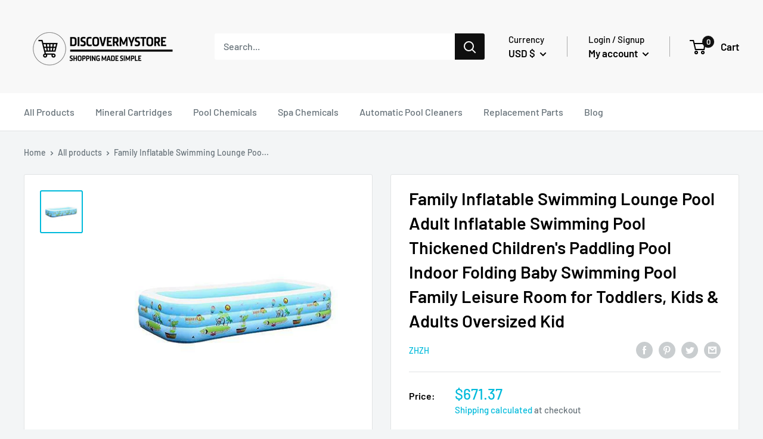

--- FILE ---
content_type: text/css
request_url: https://discovermystore.com/cdn/shop/t/3/assets/custom.css?v=16182420433335489231707919938
body_size: -682
content:
.no_tag .block-swatch__item-text::after
{
  position: absolute;
  content: "";
  width: calc(100% + 6px);
  height: 1px;
  top: calc(50% + 1px);
  left: -3px;
  background: currentColor!important;
}
.no_tag .block-swatch__item-text
{
  position: relative;
  opacity: .5;

}
.no_tag 
{ pointer-events: none;}

.no_tag .block-swatch__item
{
  border: 1px solid #d4d6d8!important;
  box-shadow: unset!important;
  background: unset!important;
  color: unset!important;}

--- FILE ---
content_type: text/css
request_url: https://static-socialhead.cdnhub.co/social-widget/social-widget.min.css?v=2.1
body_size: 168880
content:
@import url(https://fonts.googleapis.com/css2?family=Inter:wght@100;200;300;400;500;600;700;800;900&family=STIX+Two+Math&display=swap);#social-widget-wrapper *,#social-widget-wrapper :after,#social-widget-wrapper :before,.social-widget-wrapper *,.social-widget-wrapper :after,.social-widget-wrapper :before,.sw-instagram-modal *,.sw-instagram-modal :after,.sw-instagram-modal :before{box-sizing:border-box}#social-widget-wrapper,.social-widget-product-wrapper,.social-widget-wrapper{--sw-layout-padding-left:15px;--sw-layout-padding-right:15px;--sw-layout-padding-top:15px;--sw-layout-padding-bottom:15px;--sw-layout-margin-left:auto;--sw-layout-margin-right:auto;--sw-layout-margin-top:15px;--sw-layout-margin-bottom:15px;--sw-layout-max-width:100%;--sw-heading-title-color:#000;--sw-heading-title-text-align:center;--sw-heading-title-font-size:18px;--sw-heading-title-font-weight:500;--sw-heading-description-color:#000;--sw-heading-description-text-align:center;--sw-heading-description-font-size:14px;--sw-heading-description-font-weight:500;--sw-item-border-radius:3px;--sw-item-no-of-columns:5;--sw-item-gutter:2px;--sw-hover-color:#fff;--sw-hover-text-align:center;--sw-hover-font-size:16px;--sw-hover-font-weight:normal;--sw-hover-background-color:#fff;--sw-hover-opacity:0.6;--sw-load-more-btn-font-size:18px;--sw-load-more-btn-background-color:#5b86e5;--sw-load-more-btn-text-align:center;--sw-load-more-btn-font-weight:normal;--sw-load-more-btn-color:#fff;--sw-layout-background-position-x:"center";--sw-layout-background-position-y:"center";--sw-layout-background-repeat:"no";--sw-layout-background-size:"cover";--sw-layout-arrow-color:"#A7A7A7";--sw-layout-pagination-color:"#A7A7A7";direction:ltr!important;display:none;font-family:inherit;width:100%}.sw-spacer{flex-grow:1!important}.sw-instagram-container{background-color:var(--sw-layout-background-color);background-image:var(--sw-layout-background-image);background-position:var(--sw-layout-background-position-x) var(--sw-layout-background-position-y);background-repeat:var(--sw-layout-background-repeat);background-size:var(--sw-layout-background-size);display:block;font-family:inherit;font-size:14px;line-height:1.5;margin-bottom:var(--sw-layout-margin-bottom);margin-left:auto;margin-right:auto;margin-top:var(--sw-layout-margin-top);max-width:var(--sw-layout-max-width);padding:var(--sw-layout-padding-top) var(--sw-layout-padding-right) var(--sw-layout-padding-bottom) var(--sw-layout-padding-left);width:100%}.sw-instagram-container .sw-switch{display:inline-block;height:20px;position:relative;width:36px}.sw-instagram-container .sw-switch input{height:0;opacity:0;width:0}.sw-instagram-container .sw-switch-slider{background-color:#ccc;border-radius:16px;bottom:0;cursor:pointer;left:0;position:absolute;right:0;top:0;transition:.4s}.sw-instagram-container .sw-switch-slider:before{background-color:#fff;border-radius:50%;bottom:2px;content:"";height:16px;left:2px;position:absolute;transition:.4s;width:16px}.sw-instagram-container .sw-switch input:checked+.sw-switch-slider{background-color:#5b86e5}.sw-instagram-container .sw-switch input:checked+.sw-switch-slider:before{transform:translateX(16px)}.sw-instagram-container .sw-switch input:focus+.sw-switch-slider{box-shadow:0 0 1px #5b86e5}@keyframes ant-skeleton-loading{0%{background-position:100% 50%}to{background-position:0 50%}}.sw-instagram-container .sw-instagram-box,.sw-instagram-container .sw-instagram-header{display:block;width:100%}.sw-instagram-container .sw-instagram-header-title{color:var(--sw-heading-title-color);font-size:var(--sw-heading-title-font-size);font-style:normal;font-weight:var(--sw-heading-title-font-weight);margin-bottom:8px;text-align:var(--sw-heading-title-text-align)}.sw-instagram-container .sw-instagram-header-title a{color:var(--sw-heading-title-color);text-decoration:none!important}.sw-instagram-container .sw-instagram-header-description{color:var(--sw-heading-description-color);font-size:var(--sw-heading-description-font-size);font-style:normal;font-weight:var(--sw-heading-description-font-weight);margin-bottom:12px;text-align:var(--sw-heading-description-text-align)}.sw-instagram-container .sw-instagram-header-description a{color:var(--sw-heading-title-color);text-decoration:none!important}.sw-instagram-container .sw-instagram-header-watermark{margin-bottom:12px;text-align:center}.sw-instagram-container .sw-instagram-watermark{cursor:pointer;display:inline-block}.sw-instagram-container .sw-instagram-body{display:block;padding-left:calc(var(--sw-item-gutter)/2);padding-right:calc(var(--sw-item-gutter)/2);position:relative;width:100%}.sw-instagram-container .sw-instagram-footer{display:block;padding:10px;text-align:var(--sw-load-more-btn-align);width:100%}.sw-instagram-container .sw-instagram-footer-load-more{cursor:pointer}.sw-instagram-container .sw-instagram-footer-load-more.is-disabled{cursor:not-allowed;opacity:.7}.sw-instagram-container .sw-instagram-footer-load-more.is-loading{opacity:.5}.sw-instagram-container .sw-instagram-nav{background-color:var(--sw-layout-arrow-color);border:none;border-radius:50%;color:#fff;cursor:pointer;display:block;font-size:0;height:40px;line-height:0px;outline:none;padding:0;position:absolute;text-align:center;top:50%;transform:translateY(-50%);width:40px;z-index:100}.sw-instagram-container .sw-instagram-nav svg{height:12px;left:50%;position:absolute;top:50%;transform:translate(-50%,-50%);width:12px}.sw-instagram-container .sw-instagram-nav:focus,.sw-instagram-container .sw-instagram-nav:hover{outline:none}.sw-instagram-container .sw-instagram-nav.nav-prev{left:25px}.sw-instagram-container .sw-instagram-nav.nav-next{right:25px}.sw-instagram-container .sw-instagram-row{display:block;position:relative}.sw-instagram-container .sw-instagram-row:after{clear:both;content:"";display:table}.sw-instagram-container .sw-instagram-row.sw-instagram-slider .sw-instagram-col{width:100%}.sw-instagram-container .sw-instagram-row.sw-instagram-collage{display:grid;grid-auto-rows:1fr;justify-items:stretch}.sw-instagram-container .sw-instagram-row.sw-instagram-collage .sw-instagram-col{grid-gap:var(--sw-item-gutter);gap:var(--sw-item-gutter);margin:0;padding:var(--sw-item-gutter);width:auto}.sw-instagram-container .sw-instagram-row.sw-instagram-collage-style-1{grid-template-columns:repeat(7,1fr);grid-template-rows:auto auto auto}.sw-instagram-container .sw-instagram-row.sw-instagram-collage-style-1 .sw-instagram-col:first-child{grid-column:1/span 2;grid-row:1/span 2}.sw-instagram-container .sw-instagram-row.sw-instagram-collage-style-1 .sw-instagram-col:nth-child(2){grid-column:1;grid-row:3}.sw-instagram-container .sw-instagram-row.sw-instagram-collage-style-1 .sw-instagram-col:nth-child(3){grid-column:2;grid-row:3}.sw-instagram-container .sw-instagram-row.sw-instagram-collage-style-1 .sw-instagram-col:nth-child(4){grid-column:3;grid-row:1}.sw-instagram-container .sw-instagram-row.sw-instagram-collage-style-1 .sw-instagram-col:nth-child(5){grid-column:4;grid-row:1}.sw-instagram-container .sw-instagram-row.sw-instagram-collage-style-1 .sw-instagram-col:nth-child(6){grid-column:3/span 2;grid-row:2/span 2}.sw-instagram-container .sw-instagram-row.sw-instagram-collage-style-1 .sw-instagram-col:nth-child(7){grid-column:5/span 2;grid-row:1/span 2}.sw-instagram-container .sw-instagram-row.sw-instagram-collage-style-1 .sw-instagram-col:nth-child(8){grid-column:5;grid-row:3}.sw-instagram-container .sw-instagram-row.sw-instagram-collage-style-1 .sw-instagram-col:nth-child(9){grid-column:6;grid-row:3}.sw-instagram-container .sw-instagram-row.sw-instagram-collage-style-1 .sw-instagram-col:nth-child(10){grid-column:7;grid-row:1}.sw-instagram-container .sw-instagram-row.sw-instagram-collage-style-1 .sw-instagram-col:nth-child(11){grid-column:7;grid-row:2}.sw-instagram-container .sw-instagram-row.sw-instagram-collage-style-1 .sw-instagram-col:nth-child(12){grid-column:7;grid-row:3}.sw-instagram-container .sw-instagram-row.sw-instagram-collage-style-2{grid-template-columns:repeat(6,1fr);grid-template-rows:auto auto}.sw-instagram-container .sw-instagram-row.sw-instagram-collage-style-2 .sw-instagram-col:first-child{grid-column:1;grid-row:1}.sw-instagram-container .sw-instagram-row.sw-instagram-collage-style-2 .sw-instagram-col:nth-child(2){grid-column:2;grid-row:1}.sw-instagram-container .sw-instagram-row.sw-instagram-collage-style-2 .sw-instagram-col:nth-child(3){grid-column:1;grid-row:2}.sw-instagram-container .sw-instagram-row.sw-instagram-collage-style-2 .sw-instagram-col:nth-child(4){grid-column:2;grid-row:2}.sw-instagram-container .sw-instagram-row.sw-instagram-collage-style-2 .sw-instagram-col:nth-child(5){grid-column:3/span 2;grid-row:1/span 2}.sw-instagram-container .sw-instagram-row.sw-instagram-collage-style-2 .sw-instagram-col:nth-child(6){grid-column:5;grid-row:1}.sw-instagram-container .sw-instagram-row.sw-instagram-collage-style-2 .sw-instagram-col:nth-child(7){grid-column:6;grid-row:1}.sw-instagram-container .sw-instagram-row.sw-instagram-collage-style-2 .sw-instagram-col:nth-child(8){grid-column:5;grid-row:2}.sw-instagram-container .sw-instagram-row.sw-instagram-collage-style-2 .sw-instagram-col:nth-child(9){grid-column:6;grid-row:2}.sw-instagram-container .sw-instagram-row.sw-instagram-collage-style-3{grid-template-columns:repeat(7,1fr);grid-template-rows:auto auto}.sw-instagram-container .sw-instagram-row.sw-instagram-collage-style-3 .sw-instagram-col:first-child{grid-column:1;grid-row:1}.sw-instagram-container .sw-instagram-row.sw-instagram-collage-style-3 .sw-instagram-col:nth-child(2){grid-column:2;grid-row:1}.sw-instagram-container .sw-instagram-row.sw-instagram-collage-style-3 .sw-instagram-col:nth-child(3){grid-column:1;grid-row:2}.sw-instagram-container .sw-instagram-row.sw-instagram-collage-style-3 .sw-instagram-col:nth-child(4){grid-column:2;grid-row:2}.sw-instagram-container .sw-instagram-row.sw-instagram-collage-style-3 .sw-instagram-col:nth-child(5){grid-column:3/span 2;grid-row:1/span 2}.sw-instagram-container .sw-instagram-row.sw-instagram-collage-style-3 .sw-instagram-col:nth-child(6){grid-column:5;grid-row:1}.sw-instagram-container .sw-instagram-row.sw-instagram-collage-style-3 .sw-instagram-col:nth-child(7){grid-column:5;grid-row:2}.sw-instagram-container .sw-instagram-row.sw-instagram-collage-style-3 .sw-instagram-col:nth-child(8){grid-column:6/span 2;grid-row:1/span 2}.sw-instagram-container .sw-instagram-row.sw-instagram-collage-style-4{grid-template-columns:repeat(5,1fr);grid-template-rows:auto auto}.sw-instagram-container .sw-instagram-row.sw-instagram-collage-style-4 .sw-instagram-col:first-child{grid-column:1;grid-row:1}.sw-instagram-container .sw-instagram-row.sw-instagram-collage-style-4 .sw-instagram-col:nth-child(2){grid-column:2;grid-row:1}.sw-instagram-container .sw-instagram-row.sw-instagram-collage-style-4 .sw-instagram-col:nth-child(3){grid-column:1;grid-row:2}.sw-instagram-container .sw-instagram-row.sw-instagram-collage-style-4 .sw-instagram-col:nth-child(4){grid-column:2;grid-row:2}.sw-instagram-container .sw-instagram-row.sw-instagram-collage-style-4 .sw-instagram-col:nth-child(5){grid-column:3/span 2;grid-row:1/span 2}.sw-instagram-container .sw-instagram-row.sw-instagram-collage-style-4 .sw-instagram-col:nth-child(6){grid-column:5;grid-row:1}.sw-instagram-container .sw-instagram-row.sw-instagram-collage-style-4 .sw-instagram-col:nth-child(7){grid-column:5;grid-row:2}.sw-instagram-container .sw-instagram-row.sw-instagram-collage-style-5{grid-template-columns:repeat(4,1fr);grid-template-rows:auto auto}.sw-instagram-container .sw-instagram-row.sw-instagram-collage-style-5 .sw-instagram-col:first-child{grid-column:1;grid-row:1}.sw-instagram-container .sw-instagram-row.sw-instagram-collage-style-5 .sw-instagram-col:nth-child(2){grid-column:1;grid-row:2}.sw-instagram-container .sw-instagram-row.sw-instagram-collage-style-5 .sw-instagram-col:nth-child(3){grid-column:2/span 2;grid-row:1/span 2}.sw-instagram-container .sw-instagram-row.sw-instagram-collage-style-5 .sw-instagram-col:nth-child(4){grid-column:4;grid-row:1}.sw-instagram-container .sw-instagram-row.sw-instagram-collage-style-5 .sw-instagram-col:nth-child(5){grid-column:4;grid-row:2}.sw-instagram-container .sw-instagram-row.sw-instagram-collage-style-highlight{grid-template-columns:repeat(5,1fr);grid-template-rows:auto auto}.sw-instagram-container .sw-instagram-row.sw-instagram-collage-style-highlight .sw-instagram-col:first-child{grid-column:1/span 2;grid-row:1/span 2}.sw-instagram-container .sw-instagram-row.sw-instagram-collage-style-highlight .sw-instagram-col:nth-child(2){grid-column:3;grid-row:1}.sw-instagram-container .sw-instagram-row.sw-instagram-collage-style-highlight .sw-instagram-col:nth-child(3){grid-column:3;grid-row:2}.sw-instagram-container .sw-instagram-row.sw-instagram-collage-style-highlight .sw-instagram-col:nth-child(4){grid-column:4;grid-row:1}.sw-instagram-container .sw-instagram-row.sw-instagram-collage-style-highlight .sw-instagram-col:nth-child(5){grid-column:4;grid-row:2}.sw-instagram-container .sw-instagram-row.sw-instagram-collage-style-highlight .sw-instagram-col:nth-child(6){grid-column:5;grid-row:1}.sw-instagram-container .sw-instagram-row.sw-instagram-collage-style-highlight .sw-instagram-col:nth-child(7){grid-column:5;grid-row:2}.sw-instagram-container .sw-instagram-row.sw-instagram-collage-style-mobile_highlight{grid-template-columns:repeat(3,1fr);grid-template-rows:auto auto}.sw-instagram-container .sw-instagram-row.sw-instagram-collage-style-mobile_highlight .sw-instagram-col:first-child{grid-column:1/span 2;grid-row:1/span 2}.sw-instagram-container .sw-instagram-row.sw-instagram-collage-style-mobile_highlight .sw-instagram-col:nth-child(2){grid-column:3;grid-row:1}.sw-instagram-container .sw-instagram-row.sw-instagram-collage-style-mobile_highlight .sw-instagram-col:nth-child(3){grid-column:3;grid-row:2}.sw-instagram-container .sw-instagram-row.sw-instagram-collage-style-mobile_1{grid-template-columns:repeat(2,1fr);grid-template-rows:auto auto auto}.sw-instagram-container .sw-instagram-row.sw-instagram-collage-style-mobile_1 .sw-instagram-col:first-child{grid-column:1/span 2;grid-row:1/span 2}.sw-instagram-container .sw-instagram-row.sw-instagram-collage-style-mobile_1 .sw-instagram-col:nth-child(2){grid-column:1;grid-row:3}.sw-instagram-container .sw-instagram-row.sw-instagram-collage-style-mobile_1 .sw-instagram-col:nth-child(3){grid-column:2;grid-row:3}.sw-instagram-container .sw-instagram-row.sw-instagram-collage-style-mobile_2{grid-template-columns:repeat(3,1fr);grid-template-rows:auto auto}.sw-instagram-container .sw-instagram-row.sw-instagram-collage-style-mobile_2 .sw-instagram-col:first-child{grid-column:1;grid-row:1}.sw-instagram-container .sw-instagram-row.sw-instagram-collage-style-mobile_2 .sw-instagram-col:nth-child(2){grid-column:1;grid-row:2}.sw-instagram-container .sw-instagram-row.sw-instagram-collage-style-mobile_2 .sw-instagram-col:nth-child(3){grid-column:2/span 2;grid-row:1/span 2}.sw-instagram-container .sw-instagram-row.sw-tiktok-slider .sw-tiktok-col{width:100%}.sw-instagram-container .sw-instagram-col{float:left;padding:var(--sw-item-gutter);position:relative;width:calc(100%/var(--sw-item-no-of-columns))}.sw-instagram-container .sw-instagram-item{border-radius:var(--sw-item-border-radius);cursor:pointer;display:block;overflow:hidden;position:relative;transform:translateZ(0);width:100%}.sw-instagram-container .sw-instagram-item-grid{cursor:default}.sw-instagram-container .sw-instagram-item:after{background-color:transparent!important;border:none!important;bottom:auto!important;content:""!important;display:block!important;left:auto!important;margin:0!important;padding:0 0 100%!important;position:relative!important;right:auto!important;top:auto!important}.sw-instagram-container .sw-instagram-item-img{-webkit-animation:ant-skeleton-loading 1.4s ease infinite;animation:sw-skeleton-loading 1.4s ease infinite;background:#ebedf0;background:linear-gradient(90deg,#f2f2f2 25%,#e6e6e6 37%,#f2f2f2 63%);background-size:400% 100%;bottom:0;height:100%;left:0;position:absolute;right:0;top:0;width:100%;z-index:1}.sw-instagram-container .sw-instagram-item-img img,.sw-instagram-container .sw-instagram-item-img svg{height:100%;object-fit:cover;width:100%}.sw-instagram-container .sw-instagram-item-icon{align-items:center;background-color:rgba(0,0,0,.6);border-radius:50%;bottom:6px;color:#fff;display:flex;height:32px;justify-content:center;overflow:hidden;position:absolute;right:6px;transform:translateZ(0);width:32px;z-index:2}.sw-instagram-container .sw-instagram-item-overlay{align-items:center;color:var(--sw-hover-color);display:flex;font-size:var(--sw-hover-font-size);font-weight:500;font-weight:var(--sw-hover-font-weight);height:100%;justify-content:center;opacity:0;position:absolute;text-align:center;text-align:var(--sw-hover-text-align);top:0;transition:all .5s ease-in-out;visibility:hidden;width:100%;z-index:999}.sw-instagram-container .sw-instagram-item-overlay-content{display:block;max-width:100%;padding:16px;z-index:11}.sw-instagram-container .sw-instagram-item-overlay:before{background:var(--sw-hover-background-color);bottom:0;content:"";left:0;opacity:var(--sw-hover-opacity);position:absolute;right:0;top:0;z-index:998;z-index:10}.sw-instagram-container .sw-instagram-item-overlay-row{display:block;margin-bottom:10px}.sw-instagram-container .sw-instagram-item-overlay-caption{-webkit-box-orient:vertical;-moz-box-orient:vertical;-ms-box-orient:vertical;box-orient:vertical;-webkit-line-clamp:3;-moz-line-clamp:3;-ms-line-clamp:3;line-clamp:3;display:-webkit-box;max-height:calc(var(--sw-hover-font-size)*1.5*3);overflow:hidden}.sw-instagram-container .sw-instagram-item-overlay-comment,.sw-instagram-container .sw-instagram-item-overlay-like{display:inline-block;vertical-align:middle}.sw-instagram-container .sw-instagram-item-overlay-comment-content,.sw-instagram-container .sw-instagram-item-overlay-like-content{display:inline-block}.sw-instagram-container .sw-instagram-item-overlay-icon{display:inline-block;margin-right:5px}.sw-instagram-container .sw-instagram-item-overlay-icon svg{height:auto;width:13px}.sw-instagram-container .sw-instagram-item-overlay-statistic>div+div{margin-left:10px}.sw-instagram-container .sw-instagram-item.sw-instagram-default:hover .sw-instagram-item-overlay{opacity:1;visibility:visible}.sw-instagram-container .sw-instagram-item.sw-tiktok-item:after{padding:0 0 177.77777778%!important}.sw-instagram-container .sw-carousel-dots li div{background-color:var(--sw-layout-pagination-color)}.sw-instagram-container a:empty,.sw-instagram-container article:empty,.sw-instagram-container div:empty,.sw-instagram-container dl:empty,.sw-instagram-container h1:empty,.sw-instagram-container h2:empty,.sw-instagram-container h3:empty,.sw-instagram-container h4:empty,.sw-instagram-container h5:empty,.sw-instagram-container h6:empty,.sw-instagram-container p:empty,.sw-instagram-container section:empty,.sw-instagram-container ul:empty{display:unset}.sw-instagram-modal{--sw-popup-follow-btn-background-color:#252627;--sw-popup-follow-btn-color:#000;--sw-popup-follow-btn-text-align:center;--sw-popup-follow-btn-font-size:15px;--sw-popup-follow-btn-font-weight:normal;--sw-item-border-radius:3px;--sw-hotspot-color:#fff;--sw-hotspot-hover-color:rgba(0,0,0,.5);--sw-hotspot-hover-opacity:0.5;--sw-cta-btn-color:#252627;--sw-cta-btn-text-color:#fff;background-color:rgba(0,0,0,.6);bottom:0;direction:ltr!important;display:block;font-family:inherit;font-size:14px;left:0;line-height:1.5;max-width:100%;opacity:0;outline:0;overflow-x:hidden;overflow-y:auto;padding:30px 50px;position:fixed;text-align:center;top:0;transition:opacity .3s ease;visibility:hidden;width:100%;z-index:99999}.sw-instagram-modal:before{content:"";display:inline-block;height:100%;vertical-align:middle;width:0}.sw-instagram-modal.is-active{opacity:1;visibility:visible}.sw-instagram-modal-container{display:inline-block;max-width:935px;position:relative;text-align:left;top:0;vertical-align:middle;width:100%}.sw-instagram-modal-wrap{background:#fff;border-radius:var(--sw-item-border-radius);max-width:935px;overflow:hidden;position:relative;width:100%;z-index:99998}.sw-instagram-modal-close{cursor:pointer;display:block;height:32px;opacity:.3;position:fixed;right:45px;top:15px;width:32px;z-index:999999}.sw-instagram-modal-close:hover{opacity:1}.sw-instagram-modal-close:after,.sw-instagram-modal-close:before{background-color:#fff;content:"";height:33px;left:15px;position:absolute;width:2px}.sw-instagram-modal-close:before{transform:rotate(45deg)}.sw-instagram-modal-close:after{transform:rotate(-45deg)}.sw-instagram-modal-nav{align-items:center;cursor:pointer;display:inline-flex;height:50px;justify-content:center;opacity:.5;position:absolute;top:50%;transform:translateY(-50%);width:50px;z-index:99999}.sw-instagram-modal-nav:hover{opacity:1}.sw-instagram-modal-nav-next{right:-50px}.sw-instagram-modal-nav-prev{left:-50px}.sw-instagram-modal-body{margin:0;max-width:100%;padding:0;position:relative;width:100%}.sw-instagram-modal-col{position:relative}.sw-instagram-modal-col-left{align-items:center;display:flex;margin-right:335px;min-height:450px}.sw-instagram-modal-col-right{bottom:0;position:absolute;right:0;top:0;width:335px}.sw-instagram-modal-col-wrap{display:block;height:100%;overflow:hidden;position:relative;width:100%}.sw-instagram-modal-col-content{bottom:0;left:0;position:absolute;right:0;top:0;z-index:1}.sw-instagram-modal-col-cart{bottom:0;left:100%;position:absolute;right:0;top:0;transition:all .3s ease;width:100%;z-index:100}.sw-instagram-modal-col-cart.is-active{left:0}.sw-instagram-modal-image{background-color:#000;height:100%;position:relative;width:100%}.sw-instagram-modal-image img{height:auto 100%!important;max-height:100%!important;max-width:100%!important;opacity:1;vertical-align:middle!important;width:100% 100%!important}.sw-instagram-modal-image .sw-instagram-image{user-select:none}.sw-instagram-modal-image .item-point{align-items:center;background-color:var(--sw-hotspot-box-shadow);border-radius:50%;cursor:pointer;display:flex;height:22px;justify-content:center;position:absolute;width:22px;z-index:1}.sw-instagram-modal-image .item-point:before{background:var(--sw-hotspot-color);border-radius:50%;content:"";height:12px;left:50%;pointer-events:none;position:absolute;top:50%;transform:translate(-50%,-50%);width:12px}.sw-instagram-modal-image .item-point span{display:block}.sw-instagram-modal-image .item-point-center{height:1px;opacity:0;position:relative;transition:all .3s ease;visibility:hidden;width:1px}.sw-instagram-modal-image .item-point-arrow{border-left:10px solid transparent;border-right:10px solid transparent;height:0;position:absolute;transform:translateX(-50%);width:0}.sw-instagram-modal-image .item-point-arrow.arrow-up{border-bottom:10px solid rgba(0,0,0,.8);left:0;top:10px}.sw-instagram-modal-image .item-point-arrow.arrow-down{border-top:10px solid rgba(0,0,0,.8);bottom:10px;left:0}.sw-instagram-modal-image .item-point-popover{background:var(--sw-hotspot-hover-color);border-radius:8px;box-shadow:0 4px 8px rgba(0,0,0,.8);height:48px;position:absolute;text-decoration:none;width:168px;z-index:1}.sw-instagram-modal-image .item-point-popover-content{color:#fff;cursor:pointer;height:100%;opacity:1;overflow:hidden;padding:8px 24px 8px 8px;text-decoration:none;width:100%}.sw-instagram-modal-image .item-point-popover-title{font-size:12px;font-style:normal;font-weight:400;line-height:16px;overflow:hidden;text-overflow:ellipsis;white-space:nowrap}.sw-instagram-modal-image .item-point-popover-price{font-size:12px;font-style:normal;font-weight:600;line-height:14px}.sw-instagram-modal-image .item-point-popover-arrow{align-items:center;border-left:1px solid hsla(0,0%,100%,.5);bottom:0;display:flex!important;justify-content:center;position:absolute;right:0;top:0;width:16px}.sw-instagram-modal-image .item-point-popover-arrow svg{width:7px}.sw-instagram-modal-image .item-point.is-active,.sw-instagram-modal-image .item-point:hover{z-index:1000!important}.sw-instagram-modal-image .item-point.is-active .item-point-center,.sw-instagram-modal-image .item-point:hover .item-point-center{opacity:1;visibility:visible}.sw-instagram-modal-image .item-point.bottom-center .item-point-popover,.sw-instagram-modal-image .item-point.bottom-left .item-point-popover,.sw-instagram-modal-image .item-point.bottom-right .item-point-popover{margin-top:13px}.sw-instagram-modal-image .item-point.top-center .item-point-popover,.sw-instagram-modal-image .item-point.top-left .item-point-popover,.sw-instagram-modal-image .item-point.top-right .item-point-popover{margin-bottom:13px}.sw-instagram-modal-image.sw-instagram-modal-carousel,.sw-instagram-modal-image.sw-instagram-modal-single-image{display:inline-block;vertical-align:middle}.sw-instagram-modal-image.sw-instagram-modal-single-video video{height:auto;max-height:100%!important;max-width:100%!important;opacity:1;width:auto;width:100%}.sw-instagram-modal-info{height:100%;overflow:hidden;padding-top:75px;position:relative;width:100%}.sw-instagram-modal-info-tiktok .sw-instagram-modal-info-body{border-bottom:none}.sw-instagram-modal-info.has-footer{padding-bottom:70px}.sw-instagram-modal-info.has-small-footer{padding-bottom:46px}.sw-instagram-modal-info.has-small-footer .sw-instagram-modal-info-footer-content{align-items:center;display:flex;height:46px}.sw-instagram-modal-info.has-small-footer .sw-instagram-modal-info-footer-content .sw-popup-info-row{margin:0}.sw-instagram-modal-info.has-small-footer .sw-instagram-modal-info-footer-content .sw-popup-info-date{font-size:11px;text-transform:uppercase}.sw-instagram-modal-info-header{align-items:center;display:flex;height:75px;left:0;padding:0 16px;position:absolute;right:0;top:0;z-index:1}.sw-instagram-modal-info-body{border-bottom:1px solid #efefef;border-top:1px solid #efefef;color:#252627;font-size:12px;font-style:normal;font-weight:400;height:100%;overflow:hidden;position:relative}.sw-instagram-modal-info-body.has-products .sw-popup-info-caption{bottom:245px}.sw-instagram-modal-info-body.has-products.is-horizontal .sw-popup-info-caption{bottom:120px}.sw-instagram-modal-info-body.has-products.is-horizontal .sw-popup-info-products{height:120px}.sw-instagram-modal-info-body.has-products.is-horizontal .sw-popup-info-products .sw-carousel-slide{padding:5px;width:250px}.sw-instagram-modal-info-body.has-products.is-horizontal .sw-popup-info-products .sw-instagram-modal-product-wrap{display:flex}.sw-instagram-modal-info-body.has-products.is-horizontal .sw-popup-info-products .sw-instagram-modal-product-header{flex:0 0 90px;max-width:90px}.sw-instagram-modal-info-body.has-products.is-horizontal .sw-popup-info-products .sw-instagram-modal-product-body{flex-basis:0;flex-grow:1;flex:1 1 auto;max-width:100%;min-width:0;word-break:break-word}.sw-instagram-modal-info-body.has-products.is-horizontal .sw-popup-info-products .sw-instagram-modal-product-action{margin-top:8px}.sw-instagram-modal-info-footer{align-items:center;bottom:0;display:flex;left:0;overflow-x:hidden;overflow-y:auto;padding:0 8px;position:absolute;right:0;width:100%;z-index:1}.sw-instagram-modal-info-footer-content{flex-basis:0;flex-grow:1;flex:1 1 auto;height:70px;max-width:100%;min-width:0;word-break:break-word}.sw-instagram-modal-info-footer-watermark{cursor:pointer;flex:0 0 110px;max-width:110px}.sw-instagram-modal-info.sw-instagram-modal-info-no-footer{padding-bottom:0}.sw-instagram-modal-info.sw-instagram-modal-info-no-footer .sw-instagram-modal-info-footer{display:none}.sw-instagram-modal-content{color:#252627;overflow:hidden;padding-left:12px;position:relative;width:50%}.sw-instagram-modal-cart,.sw-instagram-modal-content-wrap{height:100%;position:relative;width:100%}.sw-instagram-modal-cart{background:#fff;padding:70px 0}.sw-instagram-modal-cart-header{align-items:center;border-bottom:1px solid #c8d4e8;display:flex;height:70px;left:0;position:absolute;right:0;top:0;z-index:1}.sw-instagram-modal-cart-back{align-items:center;cursor:pointer;display:flex;flex:0 0 50px;height:70px;justify-content:center;max-width:50px;width:50px}.sw-instagram-modal-cart-title{flex-basis:0;flex-grow:1;flex:1 1 auto;font-size:16px;font-style:normal;font-weight:400;max-width:100%;min-width:0;overflow:hidden;padding-right:15px;text-overflow:ellipsis;white-space:nowrap;word-break:break-word}.sw-instagram-modal-cart-body{height:100%;padding:188px 0 50px;position:relative}.sw-instagram-modal-cart-footer{align-items:center;border-top:1px solid #c8d4e8;bottom:0;display:flex;height:70px;justify-content:center;left:0;position:absolute;right:0;z-index:1}.sw-instagram-modal-cart-submit{align-items:center;background:#071330;background:var(--sw-cta-btn-color);border-radius:2px;color:#fff;color:var(--sw-cta-btn-text-color);cursor:pointer;display:inline-flex;font-size:14px;font-style:normal;font-weight:600;height:32px;justify-content:center;min-width:200px;padding:0 15px;text-transform:uppercase}.sw-instagram-modal-cart-product{align-items:center;border-bottom:1px solid #f3f3f3;display:flex;height:188px;justify-content:center;left:0;padding:12px;position:absolute;right:0;top:0;z-index:1}.sw-instagram-modal-cart-product img,.sw-instagram-modal-cart-product svg{max-height:100%;max-width:100%}.sw-instagram-modal-cart-property{height:100%;overflow-x:hidden;overflow-y:auto;position:relative}.sw-instagram-modal-cart-price{align-items:center;bottom:0;display:flex;height:50px;left:0;padding:0 20px;position:absolute;right:0;z-index:1}.sw-instagram-modal-cart-price-label{text-transform:uppercase}.sw-instagram-modal-cart-price-label,.sw-instagram-modal-cart-price-value{flex-basis:0;flex-grow:1;flex:1 1 auto;max-width:100%;min-width:0;word-break:break-word}.sw-instagram-modal-cart-price-value{font-size:16px;font-weight:600;text-align:right}.sw-instagram-modal-cart .sw-item-product-property{align-items:center;border-bottom:1px solid #f3f3f3;display:flex;height:42px;padding:0 20px}.sw-instagram-modal-cart .sw-item-product-property-label{flex-basis:0;flex-grow:1;flex:1 1 auto;font-weight:600;max-width:100%;min-width:0;word-break:break-word}.sw-instagram-modal-cart .sw-item-product-property-select{display:inline-flex}.sw-instagram-modal-cart .sw-item-product-property-select select{font-size:14px!important}.sw-instagram-modal-cart .sw-item-product-property-select select,.sw-instagram-modal-cart .sw-item-product-property-select select:focus,.sw-instagram-modal-cart .sw-item-product-property-select select:hover{background-color:transparent!important;border:none!important;height:40px!important;outline:none!important;width:auto!important}.sw-instagram-modal .sw-instagram-row-flex{display:flex}.sw-instagram-modal .sw-instagram-row-products{border-top:1px solid #f3f3f3;margin-top:10px;padding:8px 0}.sw-instagram-modal .sw-instagram-row:after{clear:both;content:"";display:table}.sw-instagram-modal .sw-instagram-author{align-items:center;display:flex;text-decoration:none}.sw-instagram-modal .sw-instagram-author-avatar{align-items:center;border-radius:50%;color:#fff;display:flex;height:32px;justify-content:center;margin-right:6px;overflow:hidden;width:32px}.sw-instagram-modal .sw-instagram-author-avatar svg{width:16px}.sw-instagram-modal .sw-instagram-author-name{color:#252627;font-size:14px;font-weight:600}.sw-instagram-modal .sw-instagram-author:hover{color:#555}.sw-instagram-modal .sw-instagram-follow{background:0 0;background:#5b86e5!important;border:1px solid #5b86e5!important;border-radius:4px;color:#fff!important;float:right;font-size:14px;font-weight:600;line-height:16px;margin-left:8px;padding:7px 14px;text-decoration:none;text-transform:capitalize}.sw-instagram-modal .sw-instagram-date{color:#252627;float:right;font-size:10px;letter-spacing:.4px;line-height:20px;margin-top:-5px;padding:3px 8px;text-transform:uppercase}.sw-instagram-modal .sw-instagram-caption{word-wrap:break-word;color:#252627;font-size:14px;line-height:25px;overflow:hidden;padding:10px 0;text-align:left;width:100%}.sw-instagram-modal .sw-instagram-header{align-items:center;display:flex;height:32px;left:24px;position:absolute;right:0;top:0;z-index:1}.sw-instagram-modal .sw-instagram-header-info{align-items:center;display:inline-flex;flex:0 0 220px;justify-content:flex-end;max-width:220px}.sw-instagram-modal .sw-instagram-header-info-btn,.sw-instagram-modal .sw-instagram-header-info-btn label.sw-instagram-show-product-tag,.sw-instagram-modal .sw-instagram-header-info-btn label.sw-instagram-show-product-tag-label,.sw-instagram-modal .sw-instagram-header-info-checkbox,.sw-instagram-modal .sw-instagram-header-info-checkbox label.sw-instagram-show-product-tag,.sw-instagram-modal .sw-instagram-header-info-checkbox label.sw-instagram-show-product-tag-label{display:inline-block}.sw-instagram-modal .sw-instagram-body .sw-instagram-create-at{font-size:12px;font-style:normal;font-weight:400;line-height:14px}.sw-instagram-modal .sw-instagram-body .sw-instagram-product{align-items:center;background-color:#fff;border:1px solid #f2f2f2;border-radius:10px;box-shadow:0 2px 20px rgba(0,0,0,.1);color:#252627;display:flex;margin-bottom:12px;min-height:64px}.sw-instagram-modal .sw-instagram-body .sw-instagram-product:hover{background-color:#ebf1ff;border-color:#5b86e5}.sw-instagram-modal .sw-instagram-body .sw-instagram-product:hover .sw-instagram-product-index span{background-color:#5b86e5;color:#fff}.sw-instagram-modal .sw-instagram-body .sw-instagram-product-index{display:flex;flex:0 0 54px;justify-content:center;max-width:54px}.sw-instagram-modal .sw-instagram-body .sw-instagram-product-index span{align-items:center;background-color:#f3f3f3;border-radius:50%;display:flex;font-size:12px;font-weight:600;height:20px;justify-content:center;line-height:14px;width:20px}.sw-instagram-modal .sw-instagram-body .sw-instagram-product-image{flex:0 0 48px;max-width:48px}.sw-instagram-modal .sw-instagram-body .sw-instagram-product-image span{align-items:center;background:#f3f3f3;border-radius:4px;display:flex;height:48px;justify-content:center;margin:0 auto;width:48px}.sw-instagram-modal .sw-instagram-body .sw-instagram-product-image span img,.sw-instagram-modal .sw-instagram-body .sw-instagram-product-image span svg{max-height:100%;max-width:100%}.sw-instagram-modal .sw-instagram-body .sw-instagram-product-content{flex-basis:0;flex-grow:1;flex:1 1 auto;max-width:100%;min-width:0;padding-left:8px;word-break:break-word}.sw-instagram-modal .sw-instagram-body .sw-instagram-product-title{-webkit-line-clamp:1;-webkit-box-orient:vertical;display:-webkit-box;margin-bottom:4px;overflow:hidden;text-overflow:ellipsis}.sw-instagram-modal .sw-instagram-body .sw-instagram-product-price{font-size:16px;font-weight:600;line-height:20px}.sw-instagram-modal .sw-instagram-show-product-tag{margin-bottom:0;margin-right:6px}.sw-instagram-modal .sw-instagram-show-product-tag-label{margin:0}.sw-instagram-modal .sw-popup-info-account{align-items:center;display:flex;flex-basis:0;flex-grow:1;flex:1 1 auto;max-width:100%;min-width:0;text-decoration:none;word-break:break-word}.sw-instagram-modal .sw-popup-info-account-avatar{align-items:center;background-image:url([data-uri]);background-repeat:no-repeat;background-size:cover;border-radius:50%;display:flex;flex:0 0 40px;height:40px;justify-content:center;margin-right:10px;max-width:40px;overflow:hidden;padding:2px;width:40px}.sw-instagram-modal .sw-popup-info-account-avatar img{border:2px solid #fff;border-radius:50%;height:100%;object-fit:cover;overflow:hidden;width:100%}.sw-instagram-modal .sw-popup-info-account-avatar svg{height:auto;width:25px}.sw-instagram-modal .sw-popup-info-account-avatar-icon{align-items:center;border:2px solid #fff;border-radius:50%;display:flex;height:100%;justify-content:center;width:100%}.sw-instagram-modal .sw-popup-info-account-title{color:#252627;flex-basis:0;flex-grow:1;flex:1 1 auto;font-size:14px;font-weight:600;line-height:20px;max-width:100%;min-width:0;overflow:hidden;text-overflow:ellipsis;white-space:nowrap;word-break:break-word}.sw-instagram-modal .sw-popup-info-row{align-items:center;display:flex;margin-top:10px;width:100%}.sw-instagram-modal .sw-popup-info-row-view-all-product{margin:0}.sw-instagram-modal .sw-popup-info-row-view-all-product .item-point-toggle{background:#252627;border-radius:20px;color:#fff;cursor:pointer;display:inline-block;font-size:11px;font-weight:500;padding:4px 8px;transition:all .3s ease}.sw-instagram-modal .sw-popup-info-row-view-all-product .item-point-toggle-wrap{overflow:hidden;white-space:nowrap}.sw-instagram-modal .sw-popup-info-row-view-all-product .item-point-toggle span,.sw-instagram-modal .sw-popup-info-row-view-all-product .item-point-toggle svg{display:inline-block;vertical-align:middle}.sw-instagram-modal .sw-popup-info-row-view-all-product .item-point-toggle span{margin-left:4px}.sw-instagram-modal .sw-popup-info-row-flex{align-items:center;display:flex}.sw-instagram-modal .sw-popup-info-action{text-align:var(--sw-popup-follow-btn-text-align)}.sw-instagram-modal .sw-popup-info-follow{cursor:pointer;flex-basis:0;flex-grow:1;flex:1 1 auto;max-width:100%;min-width:0;outline:none;overflow:hidden;text-decoration:none;text-overflow:ellipsis;white-space:nowrap;word-break:break-word}.sw-instagram-modal .sw-popup-info-follow:focus,.sw-instagram-modal .sw-popup-info-follow:hover{outline:none}.sw-instagram-modal .sw-popup-info-comment,.sw-instagram-modal .sw-popup-info-like{color:#252627;display:inline-block;font-size:14px;font-style:normal;font-weight:600;line-height:16px}.sw-instagram-modal .sw-popup-info-like{margin-right:16px}.sw-instagram-modal .sw-popup-info-date,.sw-instagram-modal .sw-popup-info-view{color:#828282;display:inline-block;font-size:10px;font-style:normal;font-weight:400;min-width:0;white-space:nowrap}.sw-instagram-modal .sw-popup-info-view{margin-left:10px}.sw-instagram-modal .sw-popup-info-view a{color:#828282!important;padding-left:10px;position:relative;text-decoration:none!important}.sw-instagram-modal .sw-popup-info-view a:before{background:#828282;border-radius:50%;content:"";height:4px;left:0;margin-right:5px;position:absolute;top:50%;transform:translateY(-50%);width:4px}.sw-instagram-modal .sw-popup-info-view a:hover{color:#5b86e5!important}.sw-instagram-modal .sw-popup-info-caption{background-color:#fff;bottom:0;font-size:14px;left:0;overflow-x:hidden;overflow-y:auto;padding:10px 16px;position:absolute;right:0;top:0;word-break:break-word;z-index:2}.sw-instagram-modal .sw-popup-info-products{border-top:1px solid #efefef;bottom:0;height:245px;left:0;padding:12px 10px;position:absolute;right:0;z-index:1}.sw-instagram-modal .sw-popup-info-products-list{height:100%;overflow:hidden;position:relative;white-space:nowrap}.sw-instagram-modal .sw-popup-info-products .sw-carousel-arrow{color:#828282;z-index:9999}.sw-instagram-modal .sw-popup-info-products .sw-carousel-prev{left:0}.sw-instagram-modal .sw-popup-info-products .sw-carousel-next{right:0}.sw-instagram-modal .sw-popup-info-products .sw-carousel-slide{padding:0 5px;width:138px}.sw-instagram-modal .sw-popup-info-products .sw-carousel-arrow-icon{align-items:center;display:flex;height:100%;justify-content:center;width:100%}.sw-instagram-modal .sw-popup-info-products .sw-instagram-modal-product{background:#fff;border-radius:6px;box-shadow:0 0 8px rgba(37,38,39,.18);color:#252627;display:inline-block;overflow:hidden;text-decoration:none;width:128px}.sw-instagram-modal .sw-popup-info-products .sw-instagram-modal-product.is-on-hover{background:#f7faff;border-color:#5b86e5}.sw-instagram-modal .sw-popup-info-products .sw-instagram-modal-product-body{padding:8px}.sw-instagram-modal .sw-popup-info-products .sw-instagram-modal-product-footer{padding:0 8px 8px;text-align:center}.sw-instagram-modal .sw-popup-info-products .sw-instagram-modal-product-image{position:relative;width:100%}.sw-instagram-modal .sw-popup-info-products .sw-instagram-modal-product-image-badge{left:0;position:absolute;top:0;z-index:2}.sw-instagram-modal .sw-popup-info-products .sw-instagram-modal-product-image-badge img,.sw-instagram-modal .sw-popup-info-products .sw-instagram-modal-product-image-badge svg{max-height:30px}.sw-instagram-modal .sw-popup-info-products .sw-instagram-modal-product-image-wrap{bottom:0;left:0;position:absolute;right:0;text-align:center;top:0;z-index:1}.sw-instagram-modal .sw-popup-info-products .sw-instagram-modal-product-image-wrap img,.sw-instagram-modal .sw-popup-info-products .sw-instagram-modal-product-image-wrap svg{display:inline-block;height:100%;object-fit:cover;width:100%}.sw-instagram-modal .sw-popup-info-products .sw-instagram-modal-product-image:before{content:"";display:block;padding-bottom:100%}.sw-instagram-modal .sw-popup-info-products .sw-instagram-modal-product-title{display:block;font-size:13px;overflow:hidden;text-overflow:ellipsis;white-space:nowrap}.sw-instagram-modal .sw-popup-info-products .sw-instagram-modal-product-price{font-weight:700}.sw-instagram-modal .sw-popup-info-products .sw-instagram-modal-product-action{background:var(--sw-cta-btn-color);border-radius:2px;color:var(--sw-cta-btn-text-color);cursor:pointer;display:block;font-size:12px;font-style:normal;font-weight:500;height:28px;overflow:hidden;padding:6px 4px;text-align:center;text-decoration:none;text-overflow:ellipsis;text-transform:uppercase;white-space:nowrap;width:100%}.sw-instagram-modal .sw-popup-info-products .sw-instagram-modal-product-action.is-sw-loading{cursor:not-allowed;opacity:.8}.sw-instagram-modal .sw-instagram-carousel{position:relative;user-select:none;width:600px}.sw-instagram-modal .sw-instagram-carousel:after{background-color:transparent!important;border:none!important;bottom:auto!important;content:""!important;display:block!important;left:auto!important;margin:0!important;padding:0 0 100%!important;pointer-events:none;position:relative!important;right:auto!important;top:auto!important;z-index:0}.sw-instagram-modal .sw-instagram-carousel-wrap{bottom:0;left:0;position:absolute;right:0;top:0}.sw-instagram-modal .sw-instagram-carousel.sw-instagram-carousel-init .sw-instagram-carousel-item{opacity:1;position:relative}.sw-instagram-modal .sw-instagram-carousel.sw-instagram-carousel-init .sw-instagram-carousel-item+.sw-instagram-carousel-item{display:block}.sw-instagram-modal .sw-instagram-carousel .sw-instagram-carousel-item+.sw-instagram-carousel-item{display:none}.sw-instagram-modal .sw-instagram-carousel-item{display:block!important;position:relative}.sw-instagram-modal .sw-instagram-carousel-item video{height:auto;width:100%}.sw-instagram-modal .sw-instagram-carousel-item-wrap{position:relative}.sw-instagram-modal .sw-instagram-carousel .sw-carousel-arrow{background-color:hsla(0,0%,100%,.7);border-radius:50%;color:#4f4f4f;cursor:pointer;height:32px;opacity:.8;text-align:center;top:50%;transform:translateY(-50%);width:32px;z-index:100}.sw-instagram-modal .sw-instagram-carousel .sw-carousel-arrow-icon{align-items:center;display:flex;height:32px;justify-content:center;width:32px}.sw-instagram-modal .sw-instagram-carousel .sw-carousel-arrow:hover{opacity:1}.sw-instagram-modal .sw-instagram-carousel .sw-carousel-arrow.sw-carousel-prev{left:15px}.sw-instagram-modal .sw-instagram-carousel .sw-carousel-arrow.sw-carousel-next{right:15px}.sw-instagram-modal .sw-instagram-carousel .sw-carousel-arrow.sw-carousel-disabled{opacity:0}.sw-instagram-modal .sw-instagram-carousel-dots{bottom:10px;left:50%;position:absolute;right:0;text-align:center;transform:translateX(-50%)}.sw-instagram-modal .sw-instagram-carousel-dots .sw-carousel-dots{display:inline-block!important;width:auto}.sw-instagram-modal .sw-instagram-carousel-dots .item-dot{background:#fff;border:1px solid #a8a8a8;border-radius:50%;cursor:pointer;display:inline-block;height:10px;margin:0 5px;width:10px}.sw-instagram-modal .sw-instagram-carousel-dots .item-dot.is-active{background:#0095f6;border-color:#0095f6}.sw-instagram-modal.sw-instagram-modal-mobile{padding:30px}.sw-instagram-modal.sw-instagram-modal-mobile .sw-instagram-modal-close{height:30px;right:0;top:0;width:30px}.sw-instagram-modal.sw-instagram-modal-mobile .sw-instagram-modal-close:after,.sw-instagram-modal.sw-instagram-modal-mobile .sw-instagram-modal-close:before{background-color:#fff;content:"";height:30px;position:absolute;right:0;width:2px}.sw-instagram-modal.sw-instagram-modal-mobile .sw-instagram-modal-close:before{transform:rotate(45deg)}.sw-instagram-modal.sw-instagram-modal-mobile .sw-instagram-modal-close:after{transform:rotate(-45deg)}.sw-instagram-modal.sw-instagram-modal-mobile .sw-instagram-modal-nav{opacity:1}.sw-instagram-modal.sw-instagram-modal-mobile .sw-instagram-modal-nav svg{height:auto;width:15px}.sw-instagram-modal.sw-instagram-modal-mobile .sw-instagram-modal-nav-next{right:-40px}.sw-instagram-modal.sw-instagram-modal-mobile .sw-instagram-modal-nav-prev{left:-40px}.sw-instagram-modal.sw-instagram-modal-mobile .sw-instagram-modal-wrap{display:block;overflow:unset}.sw-instagram-modal.sw-instagram-modal-mobile .sw-instagram-modal-wrap.is-active .sw-instagram-modal-products{left:0;opacity:1;visibility:visible}.sw-instagram-modal.sw-instagram-modal-mobile .sw-instagram-modal-header{align-items:center;display:flex;height:45px;padding:0 8px;position:relative}.sw-instagram-modal.sw-instagram-modal-mobile .sw-instagram-modal-body{display:block}.sw-instagram-modal.sw-instagram-modal-mobile .sw-instagram-modal-col{max-width:100%}.sw-instagram-modal.sw-instagram-modal-mobile .sw-instagram-modal-col-left{margin:0;min-height:0}.sw-instagram-modal.sw-instagram-modal-mobile .sw-instagram-modal-col-content,.sw-instagram-modal.sw-instagram-modal-mobile .sw-instagram-modal-col-right{bottom:auto;left:auto;position:relative;right:auto;top:auto}.sw-instagram-modal.sw-instagram-modal-mobile .sw-instagram-modal-col-content:before{content:none}.sw-instagram-modal.sw-instagram-modal-mobile .sw-instagram-modal-col-wrap{overflow:hidden}.sw-instagram-modal.sw-instagram-modal-mobile .sw-instagram-modal-col-wrap:before{content:none}.sw-instagram-modal.sw-instagram-modal-mobile .sw-instagram-modal-image,.sw-instagram-modal.sw-instagram-modal-mobile .sw-instagram-modal-image-relative{display:block}.sw-instagram-modal.sw-instagram-modal-mobile .sw-instagram-modal-info{height:100%;overflow:hidden;padding-bottom:0;padding-top:0;position:relative;width:100%}.sw-instagram-modal.sw-instagram-modal-mobile .sw-instagram-modal-info-header{align-items:center;bottom:auto;display:flex;height:45px;left:auto;padding:0 8px;position:relative;right:auto;top:auto;z-index:1}.sw-instagram-modal.sw-instagram-modal-mobile .sw-instagram-modal-info-body.has-products .sw-popup-info-caption{bottom:auto}.sw-instagram-modal.sw-instagram-modal-mobile .sw-instagram-modal-info-footer{bottom:auto;display:block;height:auto;left:auto;padding:16px;position:relative;right:auto}.sw-instagram-modal.sw-instagram-modal-mobile .sw-instagram-modal-products{background:#fff;border-radius:var(--sw-item-border-radius);bottom:0;left:100%;opacity:0;overflow:hidden;position:absolute;right:0;top:0;transition:all .3s ease;visibility:hidden;width:100%;z-index:10}.sw-instagram-modal.sw-instagram-modal-mobile .sw-instagram-modal-products-header{align-items:center;border-bottom:1px solid #c8d4e8;display:flex;height:48px;justify-content:center;position:relative}.sw-instagram-modal.sw-instagram-modal-mobile .sw-instagram-modal-products-header-close{align-items:center;bottom:0;display:flex;justify-content:center;left:0;position:absolute;top:0;width:40px;z-index:1}.sw-instagram-modal.sw-instagram-modal-mobile .sw-instagram-modal-products-body{height:calc(100% - 48px);overflow:hidden;position:relative}.sw-instagram-modal.sw-instagram-modal-mobile .sw-instagram-modal-cart{border-radius:var(--sw-item-border-radius);overflow:hidden}.sw-instagram-modal.sw-instagram-modal-mobile .sw-popup-info-comment{margin-left:16px}.sw-instagram-modal.sw-instagram-modal-mobile .sw-popup-info-caption{bottom:auto;left:auto;padding:0;position:relative;right:auto;top:auto}.sw-instagram-modal.sw-instagram-modal-mobile .sw-popup-info-products{border:none;bottom:auto;height:100%;left:auto;overflow-x:hidden;overflow-y:auto;position:relative;right:auto}.sw-instagram-modal.sw-instagram-modal-mobile .sw-popup-info-products .sw-instagram-modal-product{margin:10px;width:calc(50% - 20px)}.sw-instagram-modal.sw-instagram-modal-mobile .sw-instagram-carousel{position:relative;user-select:none;width:100%}.sw-instagram-modal.sw-instagram-modal-mobile .sw-instagram-carousel-wrap{bottom:0;left:0;position:absolute;right:0;top:0}.sw-instagram-modal.sw-instagram-modal-mobile .sw-instagram-carousel-item{display:block!important;position:relative}.sw-instagram-modal.sw-instagram-modal-mobile .sw-instagram-carousel .sw-carousel-arrow{background-color:hsla(0,0%,100%,.7);border-radius:50%;color:#4f4f4f;cursor:pointer;height:32px;opacity:.8;text-align:center;top:50%;transform:translateY(-50%);width:32px;z-index:100}.sw-instagram-modal.sw-instagram-modal-mobile .sw-instagram-carousel .sw-carousel-arrow-icon{align-items:center;display:flex;height:32px;justify-content:center;width:32px}.sw-instagram-modal.sw-instagram-modal-mobile .sw-instagram-carousel .sw-carousel-arrow:hover{opacity:1}.sw-instagram-modal.sw-instagram-modal-mobile .sw-instagram-carousel .sw-carousel-arrow.sw-carousel-prev{left:15px}.sw-instagram-modal.sw-instagram-modal-mobile .sw-instagram-carousel .sw-carousel-arrow.sw-carousel-next{right:15px}.sw-instagram-modal.sw-instagram-modal-mobile .sw-instagram-carousel .sw-carousel-arrow.sw-carousel-disabled{opacity:0}.sw-instagram-modal.sw-instagram-modal-mobile .sw-instagram-carousel-dots{bottom:10px;left:50%;position:absolute;right:0;text-align:center;transform:translateX(-50%)}.sw-instagram-modal.sw-instagram-modal-mobile .sw-instagram-carousel-dots .sw-carousel-dots{display:inline-block!important;width:auto}.sw-instagram-modal.sw-instagram-modal-mobile .sw-instagram-carousel-dots .item-dot{background:#fff;border:1px solid #a8a8a8;border-radius:50%;cursor:pointer;display:inline-block;height:10px;margin:0 5px;width:10px}.sw-instagram-modal.sw-instagram-modal-mobile .sw-instagram-carousel-dots .item-dot.is-active{background:#0095f6;border-color:#0095f6}.sw-instagram-modal.sw-instagram-modal-mobile.sw-tiktok-modal blockquote{max-width:325px!important;min-width:auto!important;width:100%!important}.sw-instagram-modal.sw-tiktok-modal blockquote{margin:0 auto!important;padding-left:0!important;padding-right:0!important;width:325px!important}.sw-instagram-modal.sw-tiktok-modal .sw-instagram-modal-image{background-color:rgba(40,35,43,.75);background-image:url([data-uri]);background-position:50%;background-repeat:no-repeat;background-size:cover;bottom:auto;left:auto;min-height:704px;padding:18px 0;position:relative;right:auto;top:auto}.sw-instagram-modal.sw-tiktok-modal .sw-instagram-modal-col-left .sw-instagram-modal-col-wrap:before{content:none}.sw-instagram-modal.sw-tiktok-modal .sw-popup-info-account-avatar{background-image:url([data-uri])}.sw-instagram-modal.sw-tiktok-modal .sw-popup-info-account-avatar-icon{background:#010217}.sw-instagram-modal.sw-tiktok-modal .sw-popup-info-products{bottom:auto;top:0}.sw-instagram-modal a:empty,.sw-instagram-modal article:empty,.sw-instagram-modal div:empty,.sw-instagram-modal dl:empty,.sw-instagram-modal h1:empty,.sw-instagram-modal h2:empty,.sw-instagram-modal h3:empty,.sw-instagram-modal h4:empty,.sw-instagram-modal h5:empty,.sw-instagram-modal h6:empty,.sw-instagram-modal p:empty,.sw-instagram-modal section:empty,.sw-instagram-modal ul:empty{display:unset}.social-widget-highlight{cursor:crosshair!important}.social-widget-highlight.social-widget-highlight-invalid{cursor:not-allowed!important;outline:1px solid red!important}.social-widget-highlight.social-widget-highlight-invalid *{cursor:not-allowed!important}.social-widget-highlight{outline:1px solid #0000ff24!important}.social-widget-highlight-bottom:after,.social-widget-highlight-top:before{background-color:#f0f2ff!important;content:"insert here"!important;display:block!important;font-weight:700!important;outline:4px dashed #1800ff!important;padding-bottom:4.5px!important;padding-top:4.5px!important;position:relative!important;text-align:center!important;text-transform:uppercase!important;width:100%!important;z-index:1!important}.sw-carousel-slider{-webkit-touch-callout:none;-webkit-tap-highlight-color:transparent;box-sizing:border-box;display:block;position:relative;-ms-touch-action:pan-y;touch-action:pan-y;-webkit-user-select:none;-khtml-user-select:none;-moz-user-select:none;-ms-user-select:none;user-select:none}.sw-carousel-list{display:block;margin:0;overflow:hidden;padding:0;position:relative}.sw-carousel-list:focus{outline:none}.sw-carousel-list.dragging{cursor:pointer;cursor:hand}.sw-carousel-slider .sw-carousel-list,.sw-carousel-slider .sw-carousel-track{-webkit-transform:translateZ(0);-moz-transform:translateZ(0);-ms-transform:translateZ(0);-o-transform:translateZ(0);transform:translateZ(0)}.sw-carousel-track{display:block;left:0;margin-left:auto;margin-right:auto;position:relative;top:0}.sw-carousel-track:after,.sw-carousel-track:before{content:"";display:table}.sw-carousel-track:after{clear:both}.sw-carousel-loading .sw-carousel-track{visibility:hidden}.sw-carousel-slide{display:none;float:left;height:100%;min-height:1px}.sw-carousel-slide,.sw-carousel-slide a,.sw-carousel-slide:focus{outline:none!important}[dir=rtl] .sw-carousel-slide{float:right}.sw-carousel-slide img{display:block}.sw-carousel-slide.sw-carousel-loading img{display:none}.sw-carousel-slide.dragging img{pointer-events:none}.sw-carousel-initialized .sw-carousel-slide{display:block}.sw-carousel-loading .sw-carousel-slide{visibility:hidden}.sw-carousel-vertical .sw-carousel-slide{border:1px solid transparent;display:block;height:auto}.sw-carousel-arrow.sw-carousel-hidden{display:none}.sw-carousel-next,.sw-carousel-prev{border:none;cursor:pointer;display:block;font-size:0;height:20px;line-height:0px;outline:none;padding:0;position:absolute;top:50%;-webkit-transform:translateY(-50%);-ms-transform:translateY(-50%);transform:translateY(-50%);width:20px}.sw-carousel-next:focus,.sw-carousel-next:hover,.sw-carousel-prev:focus,.sw-carousel-prev:hover{background:transparent;color:transparent;outline:none}.sw-carousel-prev{left:15px}.sw-carousel-next{right:15px}ul.sw-carousel-dots{display:block;list-style:none!important;margin:0!important;padding:0!important;position:relative;text-align:center;width:100%}ul.sw-carousel-dots li{align-items:center;cursor:pointer;display:inline-flex;height:12px;justify-content:center;margin:0 5px;padding:0;position:relative;width:12px}ul.sw-carousel-dots li div{background:#fff;border:0;border-radius:50%;color:transparent;cursor:pointer;display:block;height:8px;opacity:.5;outline:none;width:8px}ul.sw-carousel-dots li div:focus,ul.sw-carousel-dots li div:hover{opacity:.5;outline:none}ul.sw-carousel-dots li.sw-carousel-active div{opacity:1}.sw-carousel-container,.sw-carousel-list,.sw-carousel-slider,.sw-carousel-track{height:100%}.sw-toast-container{left:15px;margin:5px;position:absolute;right:15px;top:75px;z-index:99999999}.sw-toast-container .sw-toast{background:transparent;background:#fff;border:1px solid #c8d4e8;border-radius:4px;padding:8px;position:relative;width:100%}.sw-toast-container .sw-toast-close{align-items:center;cursor:pointer;display:flex;height:20px;justify-content:center;position:absolute;right:0;top:0;width:20px;z-index:1}.sw-toast-container .sw-toast-header{font-size:14px;font-style:normal;font-weight:700}.sw-toast-container .sw-toast-body{color:#4f4f4f;font-size:14px;font-style:normal;font-weight:400;line-height:20px}.sw-toast-container .sw-toast-error{border-color:#f2545d;box-shadow:0 0 12px rgba(60,68,85,.16)}.sw-toast-container .sw-toast-error .sw-toast-body{color:#f2545d}.sw-toast-container .sw-toast-error .sw-toast-body a{color:#f2545d;font-weight:700;text-decoration:underline}.sw-toast-container .sw-toast-success{border-color:#35b26f;box-shadow:0 0 12px rgba(60,68,85,.16)}.sw-toast-container .sw-toast-success .sw-toast-body{color:#35b26f}.sw-toast-container .sw-toast-success .sw-toast-body a{color:#35b26f;font-weight:700;text-decoration:underline}.sw-instagram-header-instagram-block{color:#252627;display:flex;flex-direction:row;margin-bottom:32px;margin-left:auto;margin-right:auto;max-width:820px;padding-left:var(--sw-item-gutter);padding-right:var(--sw-item-gutter)}.sw-instagram-header-instagram-block-media{flex:0 0 110px;max-width:110px;position:relative}.sw-instagram-header-instagram-block-media-wrap{border-radius:50%;height:110px;overflow:hidden;width:110px}.sw-instagram-header-instagram-block-media-wrap img,.sw-instagram-header-instagram-block-media-wrap svg{height:100%;object-fit:cover;width:100%}.sw-instagram-header-instagram-block-media-icon{left:4px;position:absolute;top:4px;z-index:1}.sw-instagram-header-instagram-block-media-icon svg{height:17px;width:17px}.sw-instagram-header-instagram-block-content{flex-basis:0;flex-grow:1;flex:1 1 auto;max-width:100%;min-width:0;padding-left:60px;word-break:break-word}.sw-instagram-header-instagram-block-body,.sw-instagram-header-instagram-block-header{align-items:center;display:flex;flex-wrap:nowrap}.sw-instagram-header-instagram-block-body{margin-top:16px}.sw-instagram-header-instagram-block-footer{margin-top:10px}.sw-instagram-header-instagram-block-username{color:#252627;display:block;font-family:Inter;font-size:16px;font-style:normal;font-weight:500;line-height:16px;overflow:hidden;text-overflow:ellipsis;white-space:nowrap}.sw-instagram-header-instagram-block-follow{margin-left:15px}.sw-instagram-header-instagram-block-follow a{text-decoration:none;white-space:nowrap}.sw-instagram-header-instagram-block-item-count{color:#252627;font-family:Inter;font-size:14px;font-style:normal;font-weight:400}.sw-instagram-header-instagram-block-item-count+.sw-instagram-header-instagram-block-item-count{margin-left:28px}.sw-instagram-header-instagram-block-item-count strong{font-size:14px;font-weight:600;margin-right:4px}.sw-instagram-header-instagram-block-name{color:#252627;font-family:Inter;font-size:13px;font-style:normal;font-weight:600}.sw-instagram-header-instagram-block-biography{color:#252627;font-family:Inter;font-size:12px;font-style:normal;font-weight:400}.sw-instagram-header-instagram-block-watermark{margin-top:16px}.sw-instagram-header-instagram-block.is-mobile{flex-wrap:wrap;max-width:100%}.sw-instagram-header-instagram-block.is-mobile .sw-instagram-header-instagram-block{padding-left:calc(var(--sw-item-gutter)/2);padding-right:calc(var(--sw-item-gutter)/2)}.sw-instagram-header-instagram-block.is-mobile .sw-instagram-header-instagram-block-media{flex:0 0 80px;max-width:80px}.sw-instagram-header-instagram-block.is-mobile .sw-instagram-header-instagram-block-media-wrap{height:80px;width:80px}.sw-instagram-header-instagram-block.is-mobile .sw-instagram-header-instagram-block-content{flex:0 0 calc(100% - 80px);max-width:calc(100% - 80px);padding-left:16px}.sw-instagram-header-instagram-block.is-mobile .sw-instagram-header-instagram-block-header{justify-content:space-between}.sw-instagram-header-instagram-block.is-mobile .sw-instagram-header-instagram-block-body{align-items:center;display:flex;flex-wrap:nowrap;justify-content:space-between;margin-bottom:10px;width:100%}.sw-instagram-header-instagram-block.is-mobile .sw-instagram-header-instagram-block-body.block-instagram-business strong{display:block;margin:0}.sw-instagram-header-instagram-block.is-mobile .sw-instagram-header-instagram-block-item-count{text-align:center}.sw-instagram-header-instagram-block.is-mobile .sw-instagram-header-instagram-block-item-count+.sw-instagram-header-instagram-block-item-count{margin:0}.sw-instagram-header-instagram-block.is-mobile .sw-instagram-header-instagram-block-footer{flex:0 0 100%;max-width:100%}@media(min-width:768px){.sw-instagram-header-instagram-block.is-mobile .sw-instagram-header-instagram-block-body,.sw-instagram-header-instagram-block.is-mobile .sw-instagram-header-instagram-block-header{justify-content:flex-start}.sw-instagram-header-instagram-block.is-mobile .sw-instagram-header-instagram-block-item-count{text-align:center}.sw-instagram-header-instagram-block.is-mobile .sw-instagram-header-instagram-block-item-count+.sw-instagram-header-instagram-block-item-count{margin-left:28px}}.sw-instagram-container .sw-instagram-row.sw-instagram-story{display:flex;flex-wrap:wrap;justify-content:center}.sw-instagram-container .sw-instagram-row.sw-instagram-story .sw-instagram-col{margin:30px;padding:0;width:112px}.sw-instagram-container .sw-instagram-row.sw-instagram-story .sw-story-item{text-decoration:none!important}.sw-instagram-container .sw-instagram-row.sw-instagram-story .sw-story-item img{height:100%;object-fit:cover;width:100%}.sw-instagram-container .sw-instagram-row.sw-instagram-story .sw-story-item-wrap{cursor:pointer;display:block;overflow:hidden;position:relative;width:100%}.sw-instagram-container .sw-instagram-row.sw-instagram-story .sw-story-item-wrap:after{background-color:transparent!important;border:none!important;bottom:auto!important;content:""!important;display:block!important;left:auto!important;margin:0!important;padding:0 0 100%!important;position:relative!important;right:auto!important;top:auto!important}.sw-instagram-container .sw-instagram-row.sw-instagram-story .sw-story-item-wrap-box{background:#fff;border-radius:50%;height:100%;overflow:hidden;padding:3px;position:absolute;width:100%;z-index:1}.sw-instagram-container .sw-instagram-row.sw-instagram-story .sw-story-item-img{background:#fff;background-image:url([data-uri]);background-repeat:no-repeat;background-size:cover;border-radius:50%;height:100%;overflow:hidden;padding:2px;width:100%}.sw-instagram-container .sw-instagram-row.sw-instagram-story .sw-story-item-img img{border:2px solid #fff;border-radius:50%;height:100%;object-fit:cover;overflow:hidden;width:100%}.sw-instagram-container .sw-instagram-row.sw-instagram-story .sw-story-item-icon{align-items:center;border:2px solid #fff;border-radius:50%;display:inline-flex;height:100%;justify-content:center;overflow:hidden;width:100%}.sw-instagram-container .sw-instagram-row.sw-instagram-story .sw-story-item-icon svg{height:50%;width:50%}.sw-instagram-container .sw-instagram-row.sw-instagram-story .sw-story-item-name{color:#252627;font-size:16px;margin-top:10px;text-align:center}.sw-instagram-container .sw-instagram-row.sw-instagram-story.sw-instagram-story-mobile .sw-instagram-col{margin:19px;width:60px}.sw-instagram-story-modal{--sw-popup-follow-btn-background-color:#252627;--sw-popup-follow-btn-color:#000;--sw-popup-follow-btn-text-align:center;--sw-popup-follow-btn-font-size:15px;--sw-popup-follow-btn-font-weight:normal;--sw-item-border-radius:3px;--sw-popup-background-color:#000;--sw-popup-background-opacity:0.3;align-items:flex-start;background:transparent;bottom:0;display:flex;font-family:inherit;font-size:14px;justify-content:center;left:0;line-height:1.5;max-width:100%;opacity:0;outline:0;overflow:hidden;padding:0;position:fixed;right:0;top:0;transition:opacity .3s ease;visibility:hidden;width:100%;z-index:99999}.sw-instagram-story-modal a:empty,.sw-instagram-story-modal article:empty,.sw-instagram-story-modal div:empty,.sw-instagram-story-modal dl:empty,.sw-instagram-story-modal h1:empty,.sw-instagram-story-modal h2:empty,.sw-instagram-story-modal h3:empty,.sw-instagram-story-modal h4:empty,.sw-instagram-story-modal h5:empty,.sw-instagram-story-modal h6:empty,.sw-instagram-story-modal p:empty,.sw-instagram-story-modal section:empty,.sw-instagram-story-modal ul:empty{display:unset}.sw-instagram-story-modal.is-active{opacity:1;visibility:visible}.sw-instagram-story-modal.is-active .sw-instagram-story-modal-overlay{opacity:var(--sw-popup-background-opacity)}.sw-instagram-story-modal-overlay{background-color:var(--sw-popup-background-color);bottom:0;left:0;opacity:0;position:fixed;right:0;top:0;transition:opacity .3s ease;z-index:99998}.sw-instagram-story-modal-loading{left:50%;position:fixed;top:50%;transform:translate(-50%,-50%);z-index:99999}@keyframes loadingCircle{to{transform:rotate(1turn)}}.sw-instagram-story-modal-loading svg{animation:loadingCircle 1s linear infinite}.sw-instagram-story-modal-container{display:inline-block;height:100vh;max-height:100vh;max-width:100%;position:relative;width:auto}.sw-instagram-story-modal-grid{height:100%;pointer-events:none;user-select:none}.sw-instagram-story-modal-wrapper{bottom:0;left:0;position:absolute;right:0;top:0;width:100%;z-index:99998}.sw-instagram-story-modal-close{cursor:pointer;height:32px;opacity:.3;position:fixed;right:45px;top:15px;width:32px;z-index:999999}.sw-instagram-story-modal-close:hover{opacity:1}.sw-instagram-story-modal-nav{align-items:center;cursor:pointer;display:inline-flex;height:50px;justify-content:center;opacity:.5;position:absolute;top:50%;transform:translateY(-50%);width:50px;z-index:99999}.sw-instagram-story-modal-nav:hover{opacity:1}.sw-instagram-story-modal-nav-next{right:-50px}.sw-instagram-story-modal-nav-prev{left:-50px}.sw-instagram-story-modal-slider{background-color:#000;height:100%;position:relative;width:100%}.sw-instagram-story-modal-slider-item{animation-duration:.5s;animation-name:sw-fade;display:none;height:100%;overflow:hidden;position:relative;user-select:none;width:100%}.sw-instagram-story-modal-slider-item.is-active{display:block}.sw-instagram-story-modal-slider-item-image{height:100%;height:100%!important;object-fit:cover!important;position:relative;width:100%;width:100%!important}.sw-instagram-story-modal-slider-item-video{height:100%;max-height:100%!important;max-width:100%!important;width:auto}.sw-instagram-story-modal-slider-item-tag{background:#fff;border-radius:4px;bottom:20px;box-shadow:0 0 8px rgba(37,38,39,.25);cursor:pointer;display:flex;height:116px;left:20px;overflow:hidden;position:absolute;right:20px;text-decoration:none}.sw-instagram-story-modal-slider-item-tag-media{flex:0 0 116px;max-width:116px;position:relative}.sw-instagram-story-modal-slider-item-tag-badge{left:0;position:absolute;top:0;z-index:2}.sw-instagram-story-modal-slider-item-tag-badge img,.sw-instagram-story-modal-slider-item-tag-badge svg{max-height:30px}.sw-instagram-story-modal-slider-item-tag-image{height:100%;width:100%}.sw-instagram-story-modal-slider-item-tag-image img{height:100%!important;object-fit:cover!important;width:100%!important}.sw-instagram-story-modal-slider-item-tag-content{flex-basis:0;flex-grow:1;flex:1 1 auto;max-width:100%;min-width:0;padding:20px;word-break:break-word}.sw-instagram-story-modal-slider-item-tag-title{-webkit-box-orient:vertical;-moz-box-orient:vertical;-ms-box-orient:vertical;box-orient:vertical;-webkit-line-clamp:2;-moz-line-clamp:2;-ms-line-clamp:2;line-clamp:2;color:#252627;display:-webkit-box;font-size:16px;overflow:hidden}.sw-instagram-story-modal-slider-item-tag-price{color:#252627;font-size:24px;font-weight:600}.sw-instagram-story-modal-slider-item-tag-action{align-items:center;display:flex;flex:0 0 30px;justify-content:center;max-width:30px}.sw-instagram-story-modal-slider-header{background:linear-gradient(180deg,#252627 -24.36%,rgba(37,38,39,0));height:100px;left:0;padding:5px;position:absolute;right:0;top:0;z-index:1002}.sw-instagram-story-modal-slider-control-prev{left:-70px}.sw-instagram-story-modal-slider-control-next,.sw-instagram-story-modal-slider-control-prev{align-items:center;cursor:pointer;display:flex;height:50px;justify-content:center;position:absolute;top:50%;transform:translateY(-50%);width:50px;z-index:1001}.sw-instagram-story-modal-slider-control-next{right:-70px}.sw-instagram-story-modal-slider-action{float:left;height:50px;width:50px}.sw-instagram-story-modal-slider-action-pause{cursor:pointer}.sw-instagram-story-modal-slider-action-play{cursor:pointer;display:none}.sw-instagram-story-modal-slider-close{display:none}.sw-instagram-story-modal-slider-bar{display:flex;height:5px}.sw-instagram-story-modal-slider-bar-item{background:hsla(0,0%,100%,.5);border-radius:2px;height:3px;margin:0 3px;overflow:hidden;position:relative;width:100%}.sw-instagram-story-modal-slider-bar-item.is-over{background:#fff}.sw-instagram-story-modal-slider-bar-item-loading{background:#fff;bottom:0;height:3px;left:0;position:absolute;top:0;transition-duration:.1s;z-index:1}.sw-instagram-story-modal-slider-info{align-items:center;display:flex}.sw-instagram-story-modal-slider-action{align-items:center;display:flex;flex:0 0 50px;justify-content:center;max-width:50px}.sw-instagram-story-modal-slider-media{align-items:center;display:flex;flex-basis:0;flex-grow:1;flex:1 1 auto;margin-top:8px;max-width:100%;min-width:0;word-break:break-word}.sw-instagram-story-modal-slider-media-avatar{align-items:center;background-image:url([data-uri]);background-repeat:no-repeat;background-size:cover;border-radius:50%;display:flex;flex:0 0 50px;height:50px;justify-content:center;max-width:50px;overflow:hidden;padding:2px;width:50px}.sw-instagram-story-modal-slider-media-avatar img{border:2px solid #fff;border-radius:50%;height:100%;object-fit:cover;overflow:hidden;width:100%}.sw-instagram-story-modal-slider-media-icon{align-items:center;border:2px solid #fff;border-radius:50%;display:inline-flex;height:100%;justify-content:center;overflow:hidden;width:100%}.sw-instagram-story-modal-slider-media-icon svg{height:50%;width:50%}.sw-instagram-story-modal-slider-media-name{color:#fff;flex-basis:0;flex-grow:1;flex:1 1 auto;font-size:16px;font-weight:600;max-width:100%;min-width:0;overflow:hidden;padding-left:14px;text-overflow:ellipsis;white-space:nowrap;word-break:break-word}.sw-instagram-story-modal-slider-body{height:100%;overflow:hidden;position:relative;width:100%;z-index:1000}.sw-instagram-story-modal .sw-fade{animation-duration:.5s;animation-name:sw-fade}.sw-instagram-story-modal-mobile .sw-instagram-story-modal-close{display:none}.sw-instagram-story-modal-mobile .sw-instagram-story-modal-slider-item-tag{bottom:15%;height:90px}.sw-instagram-story-modal-mobile .sw-instagram-story-modal-slider-item-tag-media{flex:0 0 90px;max-width:90px}.sw-instagram-story-modal-mobile .sw-instagram-story-modal-slider-item-tag-content{padding:12px}.sw-instagram-story-modal-mobile .sw-instagram-story-modal-slider-item-tag-title{font-size:14px}.sw-instagram-story-modal-mobile .sw-instagram-story-modal-slider-item-tag-price{font-size:20px}.sw-instagram-story-modal-mobile .sw-instagram-story-modal-slider-close{align-items:center;display:flex;flex:0 0 50px;justify-content:center;max-width:50px}.sw-instagram-story-modal-mobile .sw-instagram-story-modal-slider-control-prev{background:hsla(0,0%,100%,.4);border-radius:50%;height:34px;left:15px;width:34px;z-index:1001}.sw-instagram-story-modal-mobile .sw-instagram-story-modal-slider-control-prev svg{height:auto!important;width:10px!important}.sw-instagram-story-modal-mobile .sw-instagram-story-modal-slider-control-next{background:hsla(0,0%,100%,.4);border-radius:50%;height:34px;right:15px;width:34px}.sw-instagram-story-modal-mobile .sw-instagram-story-modal-slider-control-next svg{height:auto!important;width:10px!important}@keyframes sw-fade{0%{opacity:.4}to{opacity:1}}.sw-instagram-container{margin:0 auto}.sw-instagram-container .sw-instagram-row.sw-instagram-creative{font-size:14px}.sw-instagram-container .sw-instagram-row.sw-instagram-creative .sw-instagram-col{grid-gap:0;background:#fff;gap:0;margin:0;padding:0;width:auto}.sw-instagram-container .sw-instagram-row.sw-instagram-creative .sw-instagram-item{max-height:100%;text-decoration:none!important}.sw-instagram-container .sw-instagram-row.sw-instagram-creative .sw-instagram-item-img{background:none;box-shadow:none}.sw-instagram-container .sw-instagram-row.sw-instagram-creative .sw-instagram-text{position:absolute;z-index:11}.sw-instagram-container .sw-instagram-row.sw-instagram-creative-moment_mosiac{display:grid;grid-auto-rows:1fr;grid-template-columns:repeat(4,1fr);grid-template-rows:auto auto auto;justify-items:stretch}.sw-instagram-container .sw-instagram-row.sw-instagram-creative-moment_mosiac .sw-instagram-col{border:.1428571429em solid #fff;width:auto}.sw-instagram-container .sw-instagram-row.sw-instagram-creative-moment_mosiac .sw-instagram-col:first-child{grid-column:1;grid-row:1}.sw-instagram-container .sw-instagram-row.sw-instagram-creative-moment_mosiac .sw-instagram-col:nth-child(2){grid-column:2;grid-row:1}.sw-instagram-container .sw-instagram-row.sw-instagram-creative-moment_mosiac .sw-instagram-col:nth-child(3){grid-column:3;grid-row:1}.sw-instagram-container .sw-instagram-row.sw-instagram-creative-moment_mosiac .sw-instagram-col:nth-child(4){grid-column:4;grid-row:1/span 2}.sw-instagram-container .sw-instagram-row.sw-instagram-creative-moment_mosiac .sw-instagram-col:nth-child(4) .sw-instagram-item{height:100%}.sw-instagram-container .sw-instagram-row.sw-instagram-creative-moment_mosiac .sw-instagram-col:nth-child(4) .sw-instagram-item:after{content:none!important}.sw-instagram-container .sw-instagram-row.sw-instagram-creative-moment_mosiac .sw-instagram-col:nth-child(5){grid-column:1;grid-row:2/span 3}.sw-instagram-container .sw-instagram-row.sw-instagram-creative-moment_mosiac .sw-instagram-col:nth-child(5) .sw-instagram-item{height:100%}.sw-instagram-container .sw-instagram-row.sw-instagram-creative-moment_mosiac .sw-instagram-col:nth-child(5) .sw-instagram-item:after{content:none!important}.sw-instagram-container .sw-instagram-row.sw-instagram-creative-moment_mosiac .sw-instagram-col:nth-child(6){grid-column:2;grid-row:3}.sw-instagram-container .sw-instagram-row.sw-instagram-creative-moment_mosiac .sw-instagram-col:nth-child(7){grid-column:3;grid-row:3}.sw-instagram-container .sw-instagram-row.sw-instagram-creative-moment_mosiac .sw-instagram-col:nth-child(8){grid-column:4;grid-row:3}.sw-instagram-container .sw-instagram-row.sw-instagram-creative-moment_mosiac .sw-instagram-col:nth-child(9){grid-column:2/span 2;grid-row:2}.sw-instagram-container .sw-instagram-row.sw-instagram-creative-moment_mosiac .sw-instagram-col:nth-child(9) .sw-instagram-item:after{padding-bottom:40.8536585366%!important}.sw-instagram-container .sw-instagram-row.sw-instagram-creative-close_up{display:grid;grid-auto-rows:1fr;grid-template-columns:repeat(100,1fr);grid-template-rows:auto auto auto;justify-items:stretch}.sw-instagram-container .sw-instagram-row.sw-instagram-creative-close_up .sw-instagram-col{border:.1428571429em solid #fff}.sw-instagram-container .sw-instagram-row.sw-instagram-creative-close_up .sw-instagram-col:first-child{grid-column:1/span 22;grid-row:1}.sw-instagram-container .sw-instagram-row.sw-instagram-creative-close_up .sw-instagram-col:nth-child(2){grid-column:23/span 56;grid-row:1}.sw-instagram-container .sw-instagram-row.sw-instagram-creative-close_up .sw-instagram-col:nth-child(2) .sw-instagram-item{height:100%;position:relative}.sw-instagram-container .sw-instagram-row.sw-instagram-creative-close_up .sw-instagram-col:nth-child(2) .sw-instagram-item:after{content:none!important}.sw-instagram-container .sw-instagram-row.sw-instagram-creative-close_up .sw-instagram-col:nth-child(3){grid-column:79/span 22;grid-row:1}.sw-instagram-container .sw-instagram-row.sw-instagram-creative-close_up .sw-instagram-col:nth-child(4){grid-column:23/span 22;grid-row:2}.sw-instagram-container .sw-instagram-row.sw-instagram-creative-close_up .sw-instagram-col:nth-child(5){grid-column:45/span 56;grid-row:2}.sw-instagram-container .sw-instagram-row.sw-instagram-creative-close_up .sw-instagram-col:nth-child(5) .sw-instagram-item{height:100%;position:relative}.sw-instagram-container .sw-instagram-row.sw-instagram-creative-close_up .sw-instagram-col:nth-child(5) .sw-instagram-item:after{content:none!important}.sw-instagram-container .sw-instagram-row.sw-instagram-creative-close_up .sw-instagram-col:nth-child(6){grid-column:1/span 22;grid-row:2}.sw-instagram-container .sw-instagram-row.sw-instagram-creative-close_up .sw-instagram-item:after{padding-bottom:136.9863013699%!important}.sw-instagram-container .sw-instagram-row.sw-instagram-creative-polaroid{background-position:50%;background-size:cover;font-size:14px;line-height:14px}.sw-instagram-container .sw-instagram-row.sw-instagram-creative-polaroid:after{background-color:transparent!important;border:none!important;bottom:auto!important;content:""!important;display:block!important;left:auto!important;margin:0!important;padding:0 0 61.2121212121%!important;position:relative!important;right:auto!important;top:auto!important}.sw-instagram-container .sw-instagram-row.sw-instagram-creative-polaroid .sw-instagram-col{background:#fff;border:1.1428571429em solid #fff;box-shadow:0 8px 8px rgba(0,0,0,.25);position:absolute;transform-origin:center center;z-index:1}.sw-instagram-container .sw-instagram-row.sw-instagram-creative-polaroid .sw-instagram-col:first-child{height:67.3267326733%;left:12.5757575758%;top:18.8118811881%;transform:rotate(-3.4deg);width:24.8484848485%}.sw-instagram-container .sw-instagram-row.sw-instagram-creative-polaroid .sw-instagram-col:first-child .sw-instagram-item:after{padding-bottom:146.9387755102%!important}.sw-instagram-container .sw-instagram-row.sw-instagram-creative-polaroid .sw-instagram-col:nth-child(2){height:33.6633663366%;left:42.4242424242%;top:56.4356435644%;transform:rotate(10deg);width:29.696969697%}.sw-instagram-container .sw-instagram-row.sw-instagram-creative-polaroid .sw-instagram-col:nth-child(2) .sw-instagram-item{height:100%}.sw-instagram-container .sw-instagram-row.sw-instagram-creative-polaroid .sw-instagram-col:nth-child(2) .sw-instagram-item:after{content:none!important}.sw-instagram-container .sw-instagram-row.sw-instagram-creative-polaroid .sw-instagram-col:nth-child(3){height:40.5940594059%;left:68.1818181818%;top:9.900990099%;transform:rotate(5deg);width:24.8484848485%}.sw-instagram-container .sw-instagram-row.sw-instagram-creative-polaroid .sw-instagram-col:nth-child(3) .sw-instagram-item{height:100%}.sw-instagram-container .sw-instagram-row.sw-instagram-creative-polaroid .sw-instagram-col:nth-child(3) .sw-instagram-item:after{content:none!important}.sw-instagram-container .sw-instagram-row.sw-instagram-creative-dreamy{background-position:50%;background-size:cover;font-size:14px;line-height:14px}.sw-instagram-container .sw-instagram-row.sw-instagram-creative-dreamy:after{background-color:transparent!important;border:none!important;bottom:auto!important;content:""!important;display:block!important;left:auto!important;margin:0!important;padding:0 0 61.2121212121%!important;position:relative!important;right:auto!important;top:auto!important}.sw-instagram-container .sw-instagram-row.sw-instagram-creative-dreamy .sw-instagram-col{border:.2857142857em solid #fff;position:absolute;z-index:1}.sw-instagram-container .sw-instagram-row.sw-instagram-creative-dreamy .sw-instagram-col:first-child{height:24.7524752475%;left:12.8787878788%;top:12.8712871287%;width:15.1515151515%}.sw-instagram-container .sw-instagram-row.sw-instagram-creative-dreamy .sw-instagram-col:first-child .sw-instagram-item:after{padding-bottom:100%!important}.sw-instagram-container .sw-instagram-row.sw-instagram-creative-dreamy .sw-instagram-col:nth-child(2){height:54.702970297%;left:28.7878787879%;top:22.5247524752%;width:27.5757575758%}.sw-instagram-container .sw-instagram-row.sw-instagram-creative-dreamy .sw-instagram-col:nth-child(2) .sw-instagram-item{height:100%}.sw-instagram-container .sw-instagram-row.sw-instagram-creative-dreamy .sw-instagram-col:nth-child(2) .sw-instagram-item:after{padding-bottom:121.4285714286%!important}.sw-instagram-container .sw-instagram-row.sw-instagram-creative-dreamy .sw-instagram-col:nth-child(3){height:24.0099009901%;left:57.1212121212%;top:16.3366336634%;width:27.5757575758%}.sw-instagram-container .sw-instagram-row.sw-instagram-creative-dreamy .sw-instagram-col:nth-child(3) .sw-instagram-item{height:100%}.sw-instagram-container .sw-instagram-row.sw-instagram-creative-dreamy .sw-instagram-col:nth-child(3) .sw-instagram-item:after{padding-bottom:53.2967032967%!important}.sw-instagram-container .sw-instagram-row.sw-instagram-creative-dreamy .sw-instagram-col:nth-child(4){height:24.7524752475%;left:12.8787878788%;top:39.1089108911%;width:15.1515151515%}.sw-instagram-container .sw-instagram-row.sw-instagram-creative-dreamy .sw-instagram-col:nth-child(4) .sw-instagram-item:after{padding-bottom:100%!important}.sw-instagram-container .sw-instagram-row.sw-instagram-creative-dreamy .sw-instagram-col:nth-child(5){height:45.0495049505%;left:57.1212121212%;top:41.3366336634%;width:27.5757575758%}.sw-instagram-container .sw-instagram-row.sw-instagram-creative-dreamy .sw-instagram-col:nth-child(5) .sw-instagram-item{height:100%}.sw-instagram-container .sw-instagram-row.sw-instagram-creative-dreamy .sw-instagram-col:nth-child(5) .sw-instagram-item:after{padding-bottom:100%!important}.sw-instagram-container .sw-instagram-row.sw-instagram-creative-dreamy .sw-instagram-col:nth-child(6){height:24.7524752475%;left:12.8787878788%;top:65.3465346535%;width:15.1515151515%}.sw-instagram-container .sw-instagram-row.sw-instagram-creative-dreamy .sw-instagram-col:nth-child(6) .sw-instagram-item:after{padding-bottom:100%!important}.sw-instagram-container .sw-instagram-row.sw-instagram-creative-spotlight{background-position:50%;background-size:cover;font-size:14px;line-height:14px}.sw-instagram-container .sw-instagram-row.sw-instagram-creative-spotlight:after{background-color:transparent!important;border:none!important;bottom:auto!important;content:""!important;display:block!important;left:auto!important;margin:0!important;padding:0 0 61.2121212121%!important;position:relative!important;right:auto!important;top:auto!important}.sw-instagram-container .sw-instagram-row.sw-instagram-creative-spotlight .sw-instagram-col{position:absolute;z-index:1}.sw-instagram-container .sw-instagram-row.sw-instagram-creative-spotlight .sw-instagram-col:first-child{background:#fff;border:.8em solid #fff;border-radius:4px 4px 0 0;box-shadow:0 8px 8px rgba(0,0,0,.25);box-shadow:0 0 8px rgba(0,0,0,.15);height:66.8316831683%;left:25.6060606061%;top:23.5148514851%;transform:rotate(.09deg);width:48.7878787879%}.sw-instagram-container .sw-instagram-row.sw-instagram-creative-spotlight .sw-instagram-col:first-child .sw-instagram-item{height:100%}.sw-instagram-container .sw-instagram-row.sw-instagram-creative-spotlight .sw-instagram-col:first-child .sw-instagram-item:after{content:none!important}.sw-instagram-container .sw-instagram-row.sw-instagram-creative-adventure{display:grid;font-size:14px;grid-auto-rows:1fr;grid-template-columns:1fr 1fr 1fr 1fr 1fr;grid-template-rows:auto auto auto;justify-items:stretch;line-height:14px}.sw-instagram-container .sw-instagram-row.sw-instagram-creative-adventure .sw-instagram-col{border:.1428571429em solid #fff}.sw-instagram-container .sw-instagram-row.sw-instagram-creative-adventure .sw-instagram-col:first-child{grid-column:1;grid-row:1}.sw-instagram-container .sw-instagram-row.sw-instagram-creative-adventure .sw-instagram-col:nth-child(2){grid-column:2/span 3;grid-row:1/span 3}.sw-instagram-container .sw-instagram-row.sw-instagram-creative-adventure .sw-instagram-col:nth-child(3){grid-column:5;grid-row:1}.sw-instagram-container .sw-instagram-row.sw-instagram-creative-adventure .sw-instagram-col:nth-child(4){grid-column:1;grid-row:2}.sw-instagram-container .sw-instagram-row.sw-instagram-creative-adventure .sw-instagram-col:nth-child(5){grid-column:5;grid-row:2}.sw-instagram-container .sw-instagram-row.sw-instagram-creative-adventure .sw-instagram-col:nth-child(6){grid-column:1;grid-row:3}.sw-instagram-container .sw-instagram-row.sw-instagram-creative-adventure .sw-instagram-col:nth-child(7){grid-column:5;grid-row:3}.sw-instagram-container .sw-instagram-row.sw-instagram-creative-adventure .sw-instagram-col:nth-child(8){background:rgba(0,0,0,.5);border:none;height:33.1683168317%;left:24.8484848485%;position:absolute;top:7.9207920792%;width:48.7878787879%;z-index:1}.sw-instagram-container .sw-instagram-row.sw-instagram-creative-adventure .sw-instagram-col:nth-child(8) .sw-instagram-item:after{padding-bottom:41.6149068323%!important}.sw-instagram-container .sw-instagram-row.sw-instagram-creative-mobile_moment_mosiac{display:grid;grid-auto-rows:1fr;grid-template-columns:repeat(48,1fr);grid-template-rows:auto auto auto auto auto auto auto;justify-items:stretch}.sw-instagram-container .sw-instagram-row.sw-instagram-creative-mobile_moment_mosiac .sw-instagram-col{border:.1428571429em solid #fff;width:auto}.sw-instagram-container .sw-instagram-row.sw-instagram-creative-mobile_moment_mosiac .sw-instagram-col:first-child{grid-column:1/span 19;grid-row:1}.sw-instagram-container .sw-instagram-row.sw-instagram-creative-mobile_moment_mosiac .sw-instagram-col:nth-child(2){grid-column:1/span 19;grid-row:2}.sw-instagram-container .sw-instagram-row.sw-instagram-creative-mobile_moment_mosiac .sw-instagram-col:nth-child(3){grid-column:1/span 19;grid-row:3}.sw-instagram-container .sw-instagram-row.sw-instagram-creative-mobile_moment_mosiac .sw-instagram-col:nth-child(4){grid-column:20/span 48;grid-row:1/span 3}.sw-instagram-container .sw-instagram-row.sw-instagram-creative-mobile_moment_mosiac .sw-instagram-col:nth-child(4) .sw-instagram-item{height:100%}.sw-instagram-container .sw-instagram-row.sw-instagram-creative-mobile_moment_mosiac .sw-instagram-col:nth-child(4) .sw-instagram-item:after{content:none!important}.sw-instagram-container .sw-instagram-row.sw-instagram-creative-mobile_moment_mosiac .sw-instagram-col:nth-child(5){grid-column:1/span 29;grid-row:5/span 7}.sw-instagram-container .sw-instagram-row.sw-instagram-creative-mobile_moment_mosiac .sw-instagram-col:nth-child(5) .sw-instagram-item{height:100%}.sw-instagram-container .sw-instagram-row.sw-instagram-creative-mobile_moment_mosiac .sw-instagram-col:nth-child(5) .sw-instagram-item:after{content:none!important}.sw-instagram-container .sw-instagram-row.sw-instagram-creative-mobile_moment_mosiac .sw-instagram-col:nth-child(6){grid-column:30/span 48;grid-row:5}.sw-instagram-container .sw-instagram-row.sw-instagram-creative-mobile_moment_mosiac .sw-instagram-col:nth-child(7){grid-column:30/span 48;grid-row:6}.sw-instagram-container .sw-instagram-row.sw-instagram-creative-mobile_moment_mosiac .sw-instagram-col:nth-child(8){grid-column:30/span 48;grid-row:7}.sw-instagram-container .sw-instagram-row.sw-instagram-creative-mobile_moment_mosiac .sw-instagram-col:nth-child(9){grid-column:1/span 48;grid-row:4}.sw-instagram-container .sw-instagram-row.sw-instagram-creative-mobile_moment_mosiac .sw-instagram-col:nth-child(9) .sw-instagram-item:after{padding-bottom:40.8536585366%!important}.sw-instagram-container .sw-instagram-row.sw-instagram-creative-mobile_close_up{display:grid;grid-auto-rows:1fr;grid-template-columns:repeat(72,1fr);grid-template-rows:auto auto auto;justify-items:stretch}.sw-instagram-container .sw-instagram-row.sw-instagram-creative-mobile_close_up .sw-instagram-col{border:.1428571429em solid #fff}.sw-instagram-container .sw-instagram-row.sw-instagram-creative-mobile_close_up .sw-instagram-col:first-child{grid-column:1/span 48;grid-row:1}.sw-instagram-container .sw-instagram-row.sw-instagram-creative-mobile_close_up .sw-instagram-col:first-child .sw-instagram-item:after{padding-bottom:66.6666666667%!important}.sw-instagram-container .sw-instagram-row.sw-instagram-creative-mobile_close_up .sw-instagram-col:nth-child(2){grid-column:49/span 72;grid-row:1}.sw-instagram-container .sw-instagram-row.sw-instagram-creative-mobile_close_up .sw-instagram-col:nth-child(2) .sw-instagram-item{height:100%;position:relative}.sw-instagram-container .sw-instagram-row.sw-instagram-creative-mobile_close_up .sw-instagram-col:nth-child(2) .sw-instagram-item:after{content:none!important}.sw-instagram-container .sw-instagram-row.sw-instagram-creative-mobile_close_up .sw-instagram-col:nth-child(3){grid-column:1/span 36;grid-row:2}.sw-instagram-container .sw-instagram-row.sw-instagram-creative-mobile_close_up .sw-instagram-col:nth-child(3) .sw-instagram-item:after{padding-bottom:138.8888888889%!important}.sw-instagram-container .sw-instagram-row.sw-instagram-creative-mobile_close_up .sw-instagram-col:nth-child(4){grid-column:1/span 24;grid-row:3}.sw-instagram-container .sw-instagram-row.sw-instagram-creative-mobile_close_up .sw-instagram-col:nth-child(4) .sw-instagram-item{height:100%;position:relative}.sw-instagram-container .sw-instagram-row.sw-instagram-creative-mobile_close_up .sw-instagram-col:nth-child(4) .sw-instagram-item:after{content:none!important}.sw-instagram-container .sw-instagram-row.sw-instagram-creative-mobile_close_up .sw-instagram-col:nth-child(5){grid-column:25/span 72;grid-row:3}.sw-instagram-container .sw-instagram-row.sw-instagram-creative-mobile_close_up .sw-instagram-col:nth-child(5) .sw-instagram-item:after{padding-bottom:66.6666666667%!important}.sw-instagram-container .sw-instagram-row.sw-instagram-creative-mobile_close_up .sw-instagram-col:nth-child(6){grid-column:37/span 72;grid-row:2}.sw-instagram-container .sw-instagram-row.sw-instagram-creative-mobile_close_up .sw-instagram-col:nth-child(6) .sw-instagram-item:after{padding-bottom:138.8888888889%!important}.sw-instagram-container .sw-instagram-row.sw-instagram-creative-mobile_close_up .sw-instagram-item:after{padding-bottom:136.9863013699%!important}.sw-instagram-container .sw-instagram-row.sw-instagram-creative-mobile_polaroid{background-position:50%;background-size:cover;font-size:14px;line-height:14px}.sw-instagram-container .sw-instagram-row.sw-instagram-creative-mobile_polaroid:after{background-color:transparent!important;border:none!important;bottom:auto!important;content:""!important;display:block!important;left:auto!important;margin:0!important;padding:0 0 200.6896551724%!important;position:relative!important;right:auto!important;top:auto!important}.sw-instagram-container .sw-instagram-row.sw-instagram-creative-mobile_polaroid .sw-instagram-col{background:#fff;border:.5em solid #fff;box-shadow:0 8px 8px rgba(0,0,0,.25);position:absolute;transform-origin:center center;z-index:1}.sw-instagram-container .sw-instagram-row.sw-instagram-creative-mobile_polaroid .sw-instagram-col:first-child{height:39.175257732%;left:6.8965517241%;top:55.8419243986%;transform:rotate(-5deg);width:46.8965517241%}.sw-instagram-container .sw-instagram-row.sw-instagram-creative-mobile_polaroid .sw-instagram-col:first-child .sw-instagram-item:after{padding-bottom:146.9387755102%!important}.sw-instagram-container .sw-instagram-row.sw-instagram-creative-mobile_polaroid .sw-instagram-col:nth-child(2){height:19.587628866%;left:18.275862069%;top:29.8969072165%;transform:rotate(5deg);width:56.8965517241%}.sw-instagram-container .sw-instagram-row.sw-instagram-creative-mobile_polaroid .sw-instagram-col:nth-child(2) .sw-instagram-item{height:100%}.sw-instagram-container .sw-instagram-row.sw-instagram-creative-mobile_polaroid .sw-instagram-col:nth-child(2) .sw-instagram-item:after{content:none!important}.sw-instagram-container .sw-instagram-row.sw-instagram-creative-mobile_polaroid .sw-instagram-col:nth-child(3){height:15.4639175258%;left:62.4137931034%;top:56.7010309278%;transform:rotate(5deg);width:31.0344827586%}.sw-instagram-container .sw-instagram-row.sw-instagram-creative-mobile_polaroid .sw-instagram-col:nth-child(3) .sw-instagram-item{height:100%}.sw-instagram-container .sw-instagram-row.sw-instagram-creative-mobile_polaroid .sw-instagram-col:nth-child(3) .sw-instagram-item:after{content:none!important}.sw-instagram-container .sw-instagram-row.sw-instagram-creative-mobile_dreamy{background-position:50%;background-size:cover;font-size:14px;line-height:14px}.sw-instagram-container .sw-instagram-row.sw-instagram-creative-mobile_dreamy:after{background-color:transparent!important;border:none!important;bottom:auto!important;content:""!important;display:block!important;left:auto!important;margin:0!important;padding:0 0 181.724137931%!important;position:relative!important;right:auto!important;top:auto!important}.sw-instagram-container .sw-instagram-row.sw-instagram-creative-mobile_dreamy .sw-instagram-col{border:.2857142857em solid #fff;position:absolute;z-index:1}.sw-instagram-container .sw-instagram-row.sw-instagram-creative-mobile_dreamy .sw-instagram-col .sw-instagram-item{height:100%}.sw-instagram-container .sw-instagram-row.sw-instagram-creative-mobile_dreamy .sw-instagram-col .sw-instagram-item:after{content:none!important}.sw-instagram-container .sw-instagram-row.sw-instagram-creative-mobile_dreamy .sw-instagram-col:first-child{height:18.9753320683%;left:4.8275862069%;top:20.6831119545%;width:34.4827586207%}.sw-instagram-container .sw-instagram-row.sw-instagram-creative-mobile_dreamy .sw-instagram-col:nth-child(2){height:37.9506641366%;left:41.0344827586%;top:6.4516129032%;width:55.8620689655%}.sw-instagram-container .sw-instagram-row.sw-instagram-creative-mobile_dreamy .sw-instagram-col:nth-child(3){height:18.9753320683%;left:4.8275862069%;top:40.7969639469%;width:34.4827586207%}.sw-instagram-container .sw-instagram-row.sw-instagram-creative-mobile_dreamy .sw-instagram-col:nth-child(4){height:16.6982922201%;left:41.0344827586%;top:45.3510436433%;width:56.5517241379%}.sw-instagram-container .sw-instagram-row.sw-instagram-creative-mobile_dreamy .sw-instagram-col:nth-child(5){height:18.9753320683%;left:4.8275862069%;top:60.9108159393%;width:34.4827586207%}.sw-instagram-container .sw-instagram-row.sw-instagram-creative-mobile_dreamy .sw-instagram-col:nth-child(6){height:31.119544592%;left:41.0344827586%;top:62.9981024668%;width:56.5517241379%}.sw-instagram-container .sw-instagram-row.sw-instagram-creative-mobile_spotlight{background-position:50%;background-size:cover;font-size:14px;line-height:14px}.sw-instagram-container .sw-instagram-row.sw-instagram-creative-mobile_spotlight:after{background-color:transparent!important;border:none!important;bottom:auto!important;content:""!important;display:block!important;left:auto!important;margin:0!important;padding:0 0 143.4482758621%!important;position:relative!important;right:auto!important;top:auto!important}.sw-instagram-container .sw-instagram-row.sw-instagram-creative-mobile_spotlight .sw-instagram-col{position:absolute;z-index:1}.sw-instagram-container .sw-instagram-row.sw-instagram-creative-mobile_spotlight .sw-instagram-col:first-child{background:#fff;border:.8em solid #fff;border-radius:4px 4px 0 0;box-shadow:0 8px 8px rgba(0,0,0,.25);box-shadow:0 0 8px rgba(0,0,0,.15);height:43.5096153846%;left:12.0689655172%;top:32.4519230769%;transform:rotate(5deg);width:73.7931034483%}.sw-instagram-container .sw-instagram-row.sw-instagram-creative-mobile_spotlight .sw-instagram-col:first-child .sw-instagram-item{height:100%}.sw-instagram-container .sw-instagram-row.sw-instagram-creative-mobile_spotlight .sw-instagram-col:first-child .sw-instagram-item:after{content:none!important}.sw-instagram-container .sw-instagram-row.sw-instagram-creative-mobile_adventure{display:grid;font-size:14px;grid-auto-rows:1fr;grid-template-columns:repeat(3,1fr);grid-template-rows:auto auto auto;justify-items:stretch;line-height:14px}.sw-instagram-container .sw-instagram-row.sw-instagram-creative-mobile_adventure .sw-instagram-col{border:.1428571429em solid #fff}.sw-instagram-container .sw-instagram-row.sw-instagram-creative-mobile_adventure .sw-instagram-col:first-child{grid-column:1;grid-row:1}.sw-instagram-container .sw-instagram-row.sw-instagram-creative-mobile_adventure .sw-instagram-col:nth-child(2){grid-column:2;grid-row:1}.sw-instagram-container .sw-instagram-row.sw-instagram-creative-mobile_adventure .sw-instagram-col:nth-child(3){grid-column:3;grid-row:1}.sw-instagram-container .sw-instagram-row.sw-instagram-creative-mobile_adventure .sw-instagram-col:nth-child(4){grid-column:1/span 3;grid-row:2}.sw-instagram-container .sw-instagram-row.sw-instagram-creative-mobile_adventure .sw-instagram-col:nth-child(5){grid-column:1;grid-row:3}.sw-instagram-container .sw-instagram-row.sw-instagram-creative-mobile_adventure .sw-instagram-col:nth-child(6){grid-column:2;grid-row:3}.sw-instagram-container .sw-instagram-row.sw-instagram-creative-mobile_adventure .sw-instagram-col:nth-child(7){grid-column:3;grid-row:3}.sw-instagram-container .sw-instagram-row.sw-instagram-creative-mobile_adventure .sw-instagram-col:nth-child(8){background:rgba(0,0,0,.5);border:none;height:26.9617706237%;left:.6896551724%;position:absolute;top:20.3219315895%;width:98.6206896552%;z-index:1}.sw-instagram-container .sw-instagram-row.sw-instagram-creative-mobile_adventure .sw-instagram-col:nth-child(8) .sw-instagram-item:after{padding-bottom:46.2068965517%!important}

--- FILE ---
content_type: text/javascript
request_url: https://discovermystore.com/cdn/shop/t/3/assets/simply-insurance.js?v=18367861553684729771657759083
body_size: 67395
content:
(function(){var __webpack_modules__={"./node_modules/@babel/polyfill/lib/index.js":function(__unused_webpack_module,__unused_webpack_exports,__webpack_require__){"use strict";eval('\n\n__webpack_require__(/*! ./noConflict */ "./node_modules/@babel/polyfill/lib/noConflict.js");\n\nvar _global = _interopRequireDefault(__webpack_require__(/*! core-js/library/fn/global */ "./node_modules/core-js/library/fn/global.js"));\n\nfunction _interopRequireDefault(obj) { return obj && obj.__esModule ? obj : { "default": obj }; }\n\nif (_global["default"]._babelPolyfill && typeof console !== "undefined" && console.warn) {\n  console.warn("@babel/polyfill is loaded more than once on this page. This is probably not desirable/intended " + "and may have consequences if different versions of the polyfills are applied sequentially. " + "If you do need to load the polyfill more than once, use @babel/polyfill/noConflict " + "instead to bypass the warning.");\n}\n\n_global["default"]._babelPolyfill = true;\n\n//# sourceURL=webpack://deanan-popcorn/./node_modules/@babel/polyfill/lib/index.js?')},"./node_modules/@babel/polyfill/lib/noConflict.js":function(__unused_webpack_module,__unused_webpack_exports,__webpack_require__){"use strict";eval('\n\n__webpack_require__(/*! core-js/es6 */ "./node_modules/core-js/es6/index.js");\n\n__webpack_require__(/*! core-js/fn/array/includes */ "./node_modules/core-js/fn/array/includes.js");\n\n__webpack_require__(/*! core-js/fn/array/flat-map */ "./node_modules/core-js/fn/array/flat-map.js");\n\n__webpack_require__(/*! core-js/fn/string/pad-start */ "./node_modules/core-js/fn/string/pad-start.js");\n\n__webpack_require__(/*! core-js/fn/string/pad-end */ "./node_modules/core-js/fn/string/pad-end.js");\n\n__webpack_require__(/*! core-js/fn/string/trim-start */ "./node_modules/core-js/fn/string/trim-start.js");\n\n__webpack_require__(/*! core-js/fn/string/trim-end */ "./node_modules/core-js/fn/string/trim-end.js");\n\n__webpack_require__(/*! core-js/fn/symbol/async-iterator */ "./node_modules/core-js/fn/symbol/async-iterator.js");\n\n__webpack_require__(/*! core-js/fn/object/get-own-property-descriptors */ "./node_modules/core-js/fn/object/get-own-property-descriptors.js");\n\n__webpack_require__(/*! core-js/fn/object/values */ "./node_modules/core-js/fn/object/values.js");\n\n__webpack_require__(/*! core-js/fn/object/entries */ "./node_modules/core-js/fn/object/entries.js");\n\n__webpack_require__(/*! core-js/fn/promise/finally */ "./node_modules/core-js/fn/promise/finally.js");\n\n__webpack_require__(/*! core-js/web */ "./node_modules/core-js/web/index.js");\n\n__webpack_require__(/*! regenerator-runtime/runtime */ "./node_modules/regenerator-runtime/runtime.js");\n\n//# sourceURL=webpack://deanan-popcorn/./node_modules/@babel/polyfill/lib/noConflict.js?')},"./javascript/app.js":function(__unused_webpack_module,__unused_webpack_exports,__webpack_require__){eval('__webpack_require__(/*! ./insurance-init */ "./javascript/insurance-init.js"); // Ajax event listen\n\n\n__webpack_require__(/*! ./cart-ajax-listen */ "./javascript/cart-ajax-listen.js");\n\n__webpack_require__(/*! ./checkout-event */ "./javascript/checkout-event.js");\n\n__webpack_require__(/*! ../scss/app.scss */ "./scss/app.scss");\n\n//# sourceURL=webpack://deanan-popcorn/./javascript/app.js?')},"./javascript/cart-ajax-listen.js":function(__unused_webpack_module,__webpack_exports__,__webpack_require__){"use strict";eval("__webpack_require__.r(__webpack_exports__);\n/* harmony import */ var _insurance_init__WEBPACK_IMPORTED_MODULE_0__ = __webpack_require__(/*! ./insurance-init */ \"./javascript/insurance-init.js\");\nfunction asyncGeneratorStep(gen, resolve, reject, _next, _throw, key, arg) { try { var info = gen[key](arg); var value = info.value; } catch (error) { reject(error); return; } if (info.done) { resolve(value); } else { Promise.resolve(value).then(_next, _throw); } }\n\nfunction _asyncToGenerator(fn) { return function () { var self = this, args = arguments; return new Promise(function (resolve, reject) { var gen = fn.apply(self, args); function _next(value) { asyncGeneratorStep(gen, resolve, reject, _next, _throw, \"next\", value); } function _throw(err) { asyncGeneratorStep(gen, resolve, reject, _next, _throw, \"throw\", err); } _next(undefined); }); }; }\n\nfunction _defineProperties(target, props) { for (var i = 0; i < props.length; i++) { var descriptor = props[i]; descriptor.enumerable = descriptor.enumerable || false; descriptor.configurable = true; if (\"value\" in descriptor) descriptor.writable = true; Object.defineProperty(target, descriptor.key, descriptor); } }\n\nfunction _createClass(Constructor, protoProps, staticProps) { if (protoProps) _defineProperties(Constructor.prototype, protoProps); if (staticProps) _defineProperties(Constructor, staticProps); Object.defineProperty(Constructor, \"prototype\", { writable: false }); return Constructor; }\n\nfunction _classCallCheck(instance, Constructor) { if (!(instance instanceof Constructor)) { throw new TypeError(\"Cannot call a class as a function\"); } }\n\nfunction _defineProperty(obj, key, value) { if (key in obj) { Object.defineProperty(obj, key, { value: value, enumerable: true, configurable: true, writable: true }); } else { obj[key] = value; } return obj; }\n\n\n\nvar CartAjaxListen = /*#__PURE__*/_createClass(function CartAjaxListen() {\n  _classCallCheck(this, CartAjaxListen);\n\n  _defineProperty(this, \"fetchEventListen\", function () {\n    var oldFetch = window.fetch;\n\n    window.fetch = /*#__PURE__*/function () {\n      var _ref = _asyncToGenerator( /*#__PURE__*/regeneratorRuntime.mark(function _callee(input, options) {\n        var url;\n        return regeneratorRuntime.wrap(function _callee$(_context) {\n          while (1) {\n            switch (_context.prev = _context.next) {\n              case 0:\n                // debugger; // do what ever you want with request or reject it immediately\n                // console.log(input);\n                // console.log(options);\n                url = input;\n\n                if (url.includes('/cart/add.js') || url.includes('/cart/add') || url.includes('/cart/update.js') || url.includes('/cart/update') || url.includes('/cart/change.js') || url.includes('/cart/change')) {\n                  setTimeout(function () {\n                    fetch('/cart.json').then(function (data) {\n                      data.json().then(function (data) {\n                        simplyInsurance.cartJson = data;\n                        new _insurance_init__WEBPACK_IMPORTED_MODULE_0__[\"default\"]();\n                      });\n                    });\n                  }, 1000);\n                }\n\n                _context.next = 4;\n                return oldFetch(input, options);\n\n              case 4:\n                return _context.abrupt(\"return\", _context.sent);\n\n              case 5:\n              case \"end\":\n                return _context.stop();\n            }\n          }\n        }, _callee);\n      }));\n\n      return function (_x, _x2) {\n        return _ref.apply(this, arguments);\n      };\n    }();\n  });\n\n  _defineProperty(this, \"ajaxEventListen\", function () {\n    var open = window.XMLHttpRequest.prototype.open,\n        send = window.XMLHttpRequest.prototype.send;\n\n    function openReplacement(method, url, async, user, password) {\n      this._url = url;\n      return open.apply(this, arguments);\n    }\n\n    function sendReplacement(data) {\n      if (this.onreadystatechange) {\n        this._onreadystatechange = this.onreadystatechange;\n      }\n\n      this.onreadystatechange = onReadyStateChangeReplacement;\n      return send.apply(this, arguments);\n    }\n\n    function onReadyStateChangeReplacement() {\n      /**\n       * PLACE HERE YOUR CODE FOR READYSTATECHANGE\n       */\n      if ((this._url.includes('/cart/add.js') || this._url.includes('/cart/add') || this._url.includes('/cart/update.js') || this._url.includes('/cart/update') || this._url.includes('/cart/change.js') || this._url.includes('/cart/change')) && this.response && this.readyState === 4) {\n        fetch('/cart.json').then(function (data) {\n          data.json().then(function (data) {\n            simplyInsurance.cartJson = data;\n            new _insurance_init__WEBPACK_IMPORTED_MODULE_0__[\"default\"]();\n          });\n        });\n      }\n\n      if (this._onreadystatechange) {\n        return this._onreadystatechange.apply(this, arguments);\n      }\n    }\n\n    window.XMLHttpRequest.prototype.open = openReplacement;\n    window.XMLHttpRequest.prototype.send = sendReplacement;\n  });\n\n  this.ajaxEventListen();\n  this.fetchEventListen();\n}); // if (simplyInsurance.cartAjaxListen) {\n\n\nnew CartAjaxListen(); // }\n\n//# sourceURL=webpack://deanan-popcorn/./javascript/cart-ajax-listen.js?")},"./javascript/checkout-event.js":function(__unused_webpack_module,__webpack_exports__,__webpack_require__){"use strict";eval('__webpack_require__.r(__webpack_exports__);\n/* harmony import */ var _insurance_init__WEBPACK_IMPORTED_MODULE_0__ = __webpack_require__(/*! ./insurance-init */ "./javascript/insurance-init.js");\nfunction _defineProperties(target, props) { for (var i = 0; i < props.length; i++) { var descriptor = props[i]; descriptor.enumerable = descriptor.enumerable || false; descriptor.configurable = true; if ("value" in descriptor) descriptor.writable = true; Object.defineProperty(target, descriptor.key, descriptor); } }\n\nfunction _createClass(Constructor, protoProps, staticProps) { if (protoProps) _defineProperties(Constructor.prototype, protoProps); if (staticProps) _defineProperties(Constructor, staticProps); Object.defineProperty(Constructor, "prototype", { writable: false }); return Constructor; }\n\nfunction _classCallCheck(instance, Constructor) { if (!(instance instanceof Constructor)) { throw new TypeError("Cannot call a class as a function"); } }\n\nfunction _defineProperty(obj, key, value) { if (key in obj) { Object.defineProperty(obj, key, { value: value, enumerable: true, configurable: true, writable: true }); } else { obj[key] = value; } return obj; }\n\n\n\nvar CheckoutEventListen = /*#__PURE__*/_createClass(function CheckoutEventListen() {\n  _classCallCheck(this, CheckoutEventListen);\n\n  _defineProperty(this, "init", function () {\n    try {\n      if (!cn(Shopify) && !cn(Shopify.Checkout)) {\n        if ("shipping_method" == Shopify.Checkout.step) {\n          document.addEventListener("page:change", function () {\n            fetch(\'/cart.json\').then(function (data) {\n              data.json().then(function (data) {\n                simplyInsurance.cartJson = data;\n                new _insurance_init__WEBPACK_IMPORTED_MODULE_0__["default"]();\n              });\n            });\n          });\n          document.addEventListener("page:load", function () {\n            fetch(\'/cart.json\').then(function (data) {\n              data.json().then(function (data) {\n                simplyInsurance.cartJson = data;\n                new _insurance_init__WEBPACK_IMPORTED_MODULE_0__["default"]();\n              });\n            });\n          });\n        }\n      }\n    } catch (e) {\n      console.log(e);\n    }\n  });\n\n  this.init();\n});\n\nnew CheckoutEventListen();\n\n//# sourceURL=webpack://deanan-popcorn/./javascript/checkout-event.js?')},"./javascript/helper.js":function(__unused_webpack_module,__webpack_exports__,__webpack_require__){"use strict";eval('__webpack_require__.r(__webpack_exports__);\n/* harmony export */ __webpack_require__.d(__webpack_exports__, {\n/* harmony export */   "insertAfter": () => (/* binding */ insertAfter),\n/* harmony export */   "convertMoneyToCents": () => (/* binding */ convertMoneyToCents),\n/* harmony export */   "formatMoney": () => (/* binding */ formatMoney),\n/* harmony export */   "createElementFromHTML": () => (/* binding */ createElementFromHTML),\n/* harmony export */   "setCookie": () => (/* binding */ setCookie),\n/* harmony export */   "getCookie": () => (/* binding */ getCookie)\n/* harmony export */ });\nvar insertAfter = function insertAfter(referenceNode, newNode) {\n  referenceNode.parentNode.insertBefore(newNode, referenceNode.nextSibling);\n};\nvar convertMoneyToCents = function convertMoneyToCents(money) {\n  try {\n    money = parseFloat(money).toFixed(2);\n    money = money * 100;\n    return money;\n  } catch (e) {\n    return money;\n  }\n};\nvar formatMoney = function formatMoney(t) {\n  var e = arguments.length > 1 && arguments[1] !== undefined ? arguments[1] : simplyInsurance.money_format;\n\n  function o(t, e) {\n    return void 0 === t ? e : t;\n  }\n\n  function i(t, e, i, r) {\n    e = o(e, 2);\n    i = o(i, ",");\n    r = o(r, ".");\n    if (isNaN(t) || null == t) return 0;\n    t = (t / 100).toFixed(e);\n    var n = t.split(".");\n    return n[0].replace(/(\\d)(?=(\\d\\d\\d)+(?!\\d))/g, "$1" + i) + (n[1] ? r + n[1] : "");\n  }\n\n  "string" == typeof t && (t = t.replace(".", ""));\n  var r = "",\n      n = /\\{\\{\\s*(\\w+)\\s*\\}\\}/,\n      a = e || this.money_format;\n\n  switch (a.match(n)[1]) {\n    case "amount":\n      r = i(t, 2);\n      break;\n\n    case "amount_no_decimals":\n      r = i(t, 0);\n      break;\n\n    case "amount_with_comma_separator":\n      r = i(t, 2, ".", ",");\n      break;\n\n    case "amount_with_space_separator":\n      r = i(t, 2, " ", ",");\n      break;\n\n    case "amount_with_period_and_space_separator":\n      r = i(t, 2, " ", ".");\n      break;\n\n    case "amount_no_decimals_with_comma_separator":\n      r = i(t, 0, ".", ",");\n      break;\n\n    case "amount_no_decimals_with_space_separator":\n      r = i(t, 0, " ");\n      break;\n\n    case "amount_with_apostrophe_separator":\n      r = i(t, 2, "\'", ".");\n      break;\n\n    default:\n      r = i(t, 2);\n  }\n\n  var returnResult = "";\n\n  try {\n    returnResult = a.replace(n, r);\n  } catch (e) {}\n\n  return returnResult;\n};\nvar createElementFromHTML = function createElementFromHTML(htmlString) {\n  var div = document.createElement(\'div\');\n  div.innerHTML = htmlString.trim(); // Change this to div.childNodes to support multiple top-level nodes\n\n  return div.firstChild;\n};\nvar setCookie = function setCookie(cname, cvalue, exdays) {\n  var d = new Date();\n  d.setTime(d.getTime() + exdays * 24 * 60 * 60 * 1000);\n  var expires = \'expires=\' + d.toUTCString();\n  document.cookie = cname + \'=\' + cvalue + \';\' + expires + \';path=/\';\n};\nvar getCookie = function getCookie(cname) {\n  var name = cname + \'=\';\n  var ca = document.cookie.split(\';\');\n\n  for (var i = 0; i < ca.length; i++) {\n    var c = ca[i];\n\n    while (c.charAt(0) == \' \') {\n      c = c.substring(1);\n    }\n\n    if (c.indexOf(name) == 0) {\n      return c.substring(name.length, c.length);\n    }\n  }\n\n  return \'\';\n};\n\n//# sourceURL=webpack://deanan-popcorn/./javascript/helper.js?')},"./javascript/insurance-init.js":function(__unused_webpack_module,__webpack_exports__,__webpack_require__){"use strict";eval('__webpack_require__.r(__webpack_exports__);\n/* harmony export */ __webpack_require__.d(__webpack_exports__, {\n/* harmony export */   "default": () => (__WEBPACK_DEFAULT_EXPORT__)\n/* harmony export */ });\n/* harmony import */ var _insurance_main__WEBPACK_IMPORTED_MODULE_0__ = __webpack_require__(/*! ./insurance-main */ "./javascript/insurance-main.js");\nfunction _defineProperties(target, props) { for (var i = 0; i < props.length; i++) { var descriptor = props[i]; descriptor.enumerable = descriptor.enumerable || false; descriptor.configurable = true; if ("value" in descriptor) descriptor.writable = true; Object.defineProperty(target, descriptor.key, descriptor); } }\n\nfunction _createClass(Constructor, protoProps, staticProps) { if (protoProps) _defineProperties(Constructor.prototype, protoProps); if (staticProps) _defineProperties(Constructor, staticProps); Object.defineProperty(Constructor, "prototype", { writable: false }); return Constructor; }\n\nfunction _classCallCheck(instance, Constructor) { if (!(instance instanceof Constructor)) { throw new TypeError("Cannot call a class as a function"); } }\n\nfunction _defineProperty(obj, key, value) { if (key in obj) { Object.defineProperty(obj, key, { value: value, enumerable: true, configurable: true, writable: true }); } else { obj[key] = value; } return obj; }\n\n\n\nvar InsuranceInit = /*#__PURE__*/_createClass(function InsuranceInit() {\n  _classCallCheck(this, InsuranceInit);\n\n  _defineProperty(this, "init", function () {\n    var insuranceObj = new _insurance_main__WEBPACK_IMPORTED_MODULE_0__["default"]();\n    insuranceObj.init();\n  });\n\n  this.init();\n});\n\nnew InsuranceInit();\n\nsimplyInsurance.loadApp = function (selector) {\n  fetch(\'/cart.json\', {}).then(function (response) {\n    return response.json();\n  }).then(function (data) {\n    simplyInsurance.cartJson = data;\n    var cartObj = new _insurance_main__WEBPACK_IMPORTED_MODULE_0__["default"](selector);\n    cartObj.init();\n  })["catch"](function (error) {\n    console.error(\'Error:\', error);\n  });\n};\n\n/* harmony default export */ const __WEBPACK_DEFAULT_EXPORT__ = (InsuranceInit);\n\n//# sourceURL=webpack://deanan-popcorn/./javascript/insurance-init.js?')},"./javascript/insurance-main.js":function(__unused_webpack_module,__webpack_exports__,__webpack_require__){"use strict";eval('__webpack_require__.r(__webpack_exports__);\n/* harmony export */ __webpack_require__.d(__webpack_exports__, {\n/* harmony export */   "default": () => (__WEBPACK_DEFAULT_EXPORT__)\n/* harmony export */ });\n/* harmony import */ var _helper__WEBPACK_IMPORTED_MODULE_0__ = __webpack_require__(/*! ./helper */ "./javascript/helper.js");\nfunction _classCallCheck(instance, Constructor) { if (!(instance instanceof Constructor)) { throw new TypeError("Cannot call a class as a function"); } }\n\nfunction _defineProperties(target, props) { for (var i = 0; i < props.length; i++) { var descriptor = props[i]; descriptor.enumerable = descriptor.enumerable || false; descriptor.configurable = true; if ("value" in descriptor) descriptor.writable = true; Object.defineProperty(target, descriptor.key, descriptor); } }\n\nfunction _createClass(Constructor, protoProps, staticProps) { if (protoProps) _defineProperties(Constructor.prototype, protoProps); if (staticProps) _defineProperties(Constructor, staticProps); Object.defineProperty(Constructor, "prototype", { writable: false }); return Constructor; }\n\nfunction _defineProperty(obj, key, value) { if (key in obj) { Object.defineProperty(obj, key, { value: value, enumerable: true, configurable: true, writable: true }); } else { obj[key] = value; } return obj; }\n\n\n\nvar InsuranceMain = /*#__PURE__*/function () {\n  function InsuranceMain(selector) {\n    var _this = this;\n\n    _classCallCheck(this, InsuranceMain);\n\n    _defineProperty(this, "checkEligibility", function () {\n      var that = _this;\n      var insurancePlan = that.metaObj;\n      var cartTotal = 0;\n      /* Filter insurance & specific SKU */\n\n      var filterItems = that.skipProducts(); // let filterItems = that.filterInsuranceProduct();\n\n      /* End Filter insurance products */\n\n      filterItems.map(function (item) {\n        cartTotal = cartTotal + item.final_line_price;\n      });\n\n      if (cartTotal === 0) {\n        that.removeInsuranceProduct();\n        return;\n      }\n\n      if (_this.minOrderValue > cartTotal) {\n        that.removeInsuranceProduct();\n        return;\n      } // check type of plan selected\n\n\n      if (insurancePlan.insurance_plan_type == \'percentage\') {\n        that.planTypePercentage(cartTotal);\n      } else {\n        that.planTypeFixed(cartTotal);\n      }\n\n      if (!that.eligible) {\n        //remove product from cart\n        (0,_helper__WEBPACK_IMPORTED_MODULE_0__.setCookie)(\'insuranceRemoved\', \'true\', -1);\n        that.removeInsuranceProduct();\n        return;\n      }\n\n      if (that.eligible) {\n        that.checkExitingSelected();\n      }\n    });\n\n    _defineProperty(this, "planTypePercentage", function (cartTotal) {\n      var that = _this;\n      var metaObj = that.metaObj;\n      var percentage = metaObj.cart_percentage;\n      var planArray = metaObj.planArray;\n      var percentageOfTotal = cartTotal * parseFloat(percentage) / 100;\n      var selectedPlan; // Get nearest plan, If two plan difference same then pick highest plan \n\n      for (var i = 0; i < planArray.length; i++) {\n        var currPlan = planArray[i];\n        var prevPlan = planArray[i];\n\n        if (!selectedPlan) {\n          selectedPlan = currPlan;\n        } else {\n          prevPlan = selectedPlan;\n        }\n\n        var currPrice = (0,_helper__WEBPACK_IMPORTED_MODULE_0__.convertMoneyToCents)(currPlan.insurance_plan_amount);\n        var prevPrice = (0,_helper__WEBPACK_IMPORTED_MODULE_0__.convertMoneyToCents)(prevPlan.insurance_plan_amount);\n        var diffTwo = Math.abs(currPrice - percentageOfTotal);\n        var diffOne = Math.abs(prevPrice - percentageOfTotal);\n        selectedPlan = diffOne > diffTwo ? currPlan : prevPlan;\n      }\n\n      if (selectedPlan) {\n        that.currentPlan = selectedPlan;\n      } else {\n        // By default last plan select\n        that.currentPlan = planArray[planArray.length - 1];\n      }\n\n      that.eligible = true;\n    });\n\n    _defineProperty(this, "planTypeFixed", function (cartTotal) {\n      var that = _this;\n      var metaObj = that.metaObj.planArray;\n      metaObj.map(function (plan) {\n        var min_order_price = (0,_helper__WEBPACK_IMPORTED_MODULE_0__.convertMoneyToCents)(plan.min_order_price);\n        var max_order_price = (0,_helper__WEBPACK_IMPORTED_MODULE_0__.convertMoneyToCents)(plan.max_order_price);\n\n        if (cartTotal > min_order_price && cartTotal <= max_order_price) {\n          that.currentPlan = plan;\n          that.eligible = true;\n        }\n      });\n\n      if (!that.eligible) {\n        metaObj.map(function (plan) {\n          var iplan_global = plan.is_gloabal_rule;\n\n          if (iplan_global == "Yes") {\n            that.currentPlan = plan;\n            that.eligible = true;\n          }\n        });\n      }\n    });\n\n    _defineProperty(this, "getCurrentCurrencyBasedPrice", function () {\n      var that = _this;\n      fetch("/products/" + simplyInsurance.insurancePlan.product_handle + ".json", {\n        "method": "GET",\n        "mode": "cors",\n        "credentials": "include"\n      }).then(function (response) {\n        return response.json();\n      }).then(function (response) {\n        var insurance_plan_amount = that.currentPlan.insurance_plan_amount;\n        response.product.variants.forEach(function (element) {\n          if (element.id == that.currentPlan.variant_id) {\n            console.log(insurance_plan_amount);\n            insurance_plan_amount = element.price;\n            var insurancePlanAmount = (0,_helper__WEBPACK_IMPORTED_MODULE_0__.convertMoneyToCents)(insurance_plan_amount);\n            var elements = document.querySelectorAll(".insurance_plan"); // Set plan details in each div\n\n            for (var i = 0; i < elements.length; i++) {\n              elements[i].innerHTML = (0,_helper__WEBPACK_IMPORTED_MODULE_0__.formatMoney)(insurancePlanAmount);\n            }\n          }\n        });\n      });\n    });\n\n    _defineProperty(this, "setContent", function () {\n      var that = _this;\n      var currentPlan = that.currentPlan;\n      var metaObj = that.metaObj;\n      var x = document.querySelectorAll(".simply-insurance"); // Set plan details in each div\n\n      for (var i = 0; i < x.length; i++) {\n        x[i].classList.add("rendered");\n        var tempHtml = x[i].innerHTML;\n        tempHtml = tempHtml.replace(/##plan_title/g, metaObj.insurance_plan_title);\n        tempHtml = tempHtml.replace(/##plan_description/g, metaObj.insurance_plan_description);\n        var insurancePlanAmount = (0,_helper__WEBPACK_IMPORTED_MODULE_0__.convertMoneyToCents)(currentPlan.insurance_plan_amount); // tempHtml = tempHtml.replace(/##plan_price/g, formatMoney(insurancePlanAmount));\n\n        tempHtml = tempHtml.replace(/##plan_price/g, "<span class=\'insurance_plan\'>" + (0,_helper__WEBPACK_IMPORTED_MODULE_0__.formatMoney)(insurancePlanAmount) + "</span>");\n        that.getCurrentCurrencyBasedPrice();\n        x[i].innerHTML = tempHtml;\n        x[i].classList.add("loaded");\n      }\n    });\n\n    _defineProperty(this, "setHtml", function () {\n      if (_this.checkoutPage) {\n        document.querySelectorAll(_this.customSelector).forEach(function (el) {\n          return el.remove();\n        });\n        var divShippingSection = document.querySelector(".step__sections");\n        var divWidget = document.createElement("div");\n        divWidget.className = _this.customSelector.replace(\'.\', \'\');\n        divShippingSection.appendChild(divWidget);\n      }\n\n      var buttons;\n      buttons = document.querySelectorAll("button[name=\'checkout\']");\n\n      if (buttons.length == 0) {\n        buttons = document.querySelectorAll("input[name=\'checkout\']");\n      }\n\n      var selectors = document.querySelectorAll(_this.customSelector);\n\n      if (_this.customSelector && selectors.length > 0) {\n        /* check for custom div */\n        var _selectors = document.querySelectorAll(_this.customSelector);\n\n        _selectors.forEach(function (item) {\n          item.appendChild(_this.mainDiv.cloneNode(true));\n        });\n\n        _this.mainDiv.remove();\n      } else {\n        buttons.forEach(function (button) {\n          button = button;\n\n          if (!button) {\n            console.log("Target div not found: Insurance");\n            return;\n          }\n\n          (0,_helper__WEBPACK_IMPORTED_MODULE_0__.insertAfter)(button, _this.mainDiv);\n        });\n      }\n\n      _this.setContent();\n\n      return true;\n    });\n\n    _defineProperty(this, "insuranceSwitchButton", function () {\n      var that = _this;\n      document.body.removeEventListener("si.toggle.uncheck", function () {});\n      document.body.addEventListener("si.toggle.uncheck", function (t) {\n        var inputs = document.querySelectorAll(that.switchInput);\n        inputs.forEach(function (ele) {\n          ele.checked = false;\n          (0,_helper__WEBPACK_IMPORTED_MODULE_0__.setCookie)(\'insuranceRemoved\', \'true\', 1);\n        });\n      });\n      var inputs = document.querySelectorAll(that.switchInput);\n      inputs.forEach(function (ele) {\n        var elNext = ele.nextElementSibling;\n        elNext.addEventListener(\'click\', function (event) {\n          event.target.previousElementSibling.click();\n        });\n        ele.addEventListener("change", function (event) {\n          /* disable checkbox before fetch */\n          event.currentTarget.disabled = true;\n\n          if (event.currentTarget.checked) {\n            (0,_helper__WEBPACK_IMPORTED_MODULE_0__.setCookie)(\'insuranceRemoved\', \'true\', -1);\n            that.addInsuranceProduct();\n          } else {\n            (0,_helper__WEBPACK_IMPORTED_MODULE_0__.setCookie)(\'insuranceRemoved\', \'true\', 1);\n            that.removeInsuranceProduct();\n          }\n        });\n      });\n    });\n\n    _defineProperty(this, "switchOnInsurance", function (b) {\n      var that = _this; // Set value in all switch button  \n\n      var x = document.querySelectorAll(that.switchInput);\n\n      for (var i = 0; i < x.length; i++) {\n        x[i].checked = b;\n      }\n\n      try {\n        simplyInsurance.enableSwitch(b);\n      } catch (e) {}\n    });\n\n    _defineProperty(this, "addInsuranceProduct", function () {\n      var that = _this;\n      var currentPlan = _this.currentPlan;\n      var vid = currentPlan.variant_id;\n      var formData = {\n        \'items\': [{\n          \'id\': vid\n        }]\n      };\n      fetch(\'/cart/add.js\', {\n        method: \'POST\',\n        headers: {\n          \'Content-Type\': \'application/json\'\n        },\n        body: JSON.stringify(formData)\n      }).then(function (response) {\n        if (response.status == 200) {\n          response.json().then(function (res) {\n            /* update subtotal price here */\n            that.updateCartJson();\n            that.switchOnInsurance(true);\n            /* When user manually change the checkbox value */\n\n            simplyInsurance.cartReload(0);\n\n            if (_this.checkoutPage) {\n              OrderSummaryUpdater.prototype.refresh();\n            }\n          });\n        }\n      })["catch"](function (error) {\n        console.error(\'Error:\', error);\n      });\n    });\n\n    _defineProperty(this, "switchInsuranceProduct", function (oldVid, newVid) {\n      var that = _this;\n      var updates = {};\n\n      var insuranceProduct = _this.getInsuranceProduct();\n\n      if (insuranceProduct.length === 0) {\n        return;\n      }\n\n      updates[oldVid] = 0;\n      updates[newVid] = 1;\n      that.switchOnInsurance(false);\n      fetch(\'/cart/update.js\', {\n        method: \'POST\',\n        headers: {\n          \'Content-Type\': \'application/json\'\n        },\n        body: JSON.stringify({\n          updates: updates\n        })\n      }).then(function (response) {\n        if (response.status == 200) {\n          response.json().then(function (res) {\n            that.updateCartJson();\n            simplyInsurance.cartReload(1);\n\n            if (_this.checkoutPage) {\n              OrderSummaryUpdater.prototype.refresh();\n            }\n          });\n        }\n      })["catch"](function (error) {\n        console.error(\'Error:\', error);\n      });\n    });\n\n    _defineProperty(this, "updateProductQty", function () {\n      var that = _this;\n      var updates = {};\n\n      var insuranceProduct = _this.getInsuranceProduct();\n\n      if (insuranceProduct.length === 0) {\n        return;\n      }\n\n      insuranceProduct.map(function (item) {\n        updates[item.id] = 0;\n        return item;\n      });\n      updates[insuranceProduct[0].id] = 1;\n      that.switchOnInsurance(false);\n      fetch("/cart/update.js", {\n        method: \'POST\',\n        headers: {\n          \'Content-Type\': \'application/json\'\n        },\n        body: JSON.stringify({\n          updates: updates\n        })\n      }).then(function (response) {\n        if (response.status == 200) {\n          response.json().then(function (res) {\n            that.updateCartJson();\n            simplyInsurance.cartReload(1);\n\n            if (_this.checkoutPage) {\n              OrderSummaryUpdater.prototype.refresh();\n            } // location.reload();\n\n          });\n        }\n      })["catch"](function (error) {\n        console.error(\'Error:\', error);\n      });\n    });\n\n    _defineProperty(this, "removeInsuranceProduct", function (callback) {\n      var updates = {};\n\n      var insuranceProduct = _this.getInsuranceProduct();\n\n      if (insuranceProduct.length === 0) {\n        return;\n      }\n\n      insuranceProduct.map(function (item) {\n        updates[item.id] = 0;\n        return item;\n      });\n\n      _this.switchOnInsurance(false);\n\n      fetch("/cart/update.js", {\n        method: \'POST\',\n        headers: {\n          \'Content-Type\': \'application/json\'\n        },\n        body: JSON.stringify({\n          updates: updates\n        })\n      }).then(function (response) {\n        if (response.status == 200) {\n          if (typeof callback === \'function\') {\n            callback();\n          } else {\n            response.json().then(function (res) {\n              _this.updateCartJson();\n\n              simplyInsurance.cartReload(0);\n\n              if (_this.checkoutPage) {\n                OrderSummaryUpdater.prototype.refresh();\n              }\n\n              return true;\n            });\n          }\n        }\n      })["catch"](function (error) {\n        console.error(\'Error:\', error);\n      });\n    });\n\n    _defineProperty(this, "updateCartJson", function () {\n      fetch(\'/cart.json\', {}).then(function (response) {\n        return response.json();\n      }).then(function (data) {\n        simplyInsurance.cartJson = data;\n        _this.cart = data;\n        /* enable checkbox after fetch */\n\n        document.querySelector(_this.switchInput).disabled = false;\n      });\n    });\n\n    _defineProperty(this, "switchCheck", function () {\n      var that = _this;\n      var insuranceItems = that.getInsuranceProduct();\n\n      if (insuranceItems.length > 0) {\n        that.switchOnInsurance(true);\n      } else {\n        that.switchOnInsurance(false);\n      }\n    });\n\n    _defineProperty(this, "skipProducts", function () {\n      var that = _this;\n      var filter_items = that.filterInsuranceProduct();\n      var items = filter_items.filter(function (item) {\n        if (that.skipSkus.indexOf(item.sku) == -1 && that.skipPids.indexOf(item.product_id) == -1) {\n          return item;\n        }\n      });\n      return items;\n    });\n\n    _defineProperty(this, "filterInsuranceProduct", function () {\n      var items = [];\n\n      if (_this.cart) {\n        items = _this.cart.items.filter(function (item) {\n          var plans = _this.metaObj.planArray;\n          var currentPlan = plans.find(function (plan) {\n            if (plan.variant_id == item.variant_id) {\n              return plan;\n            }\n          });\n\n          if (currentPlan == null) {\n            return item;\n          }\n        });\n      }\n\n      return items;\n    });\n\n    _defineProperty(this, "getInsuranceProduct", function () {\n      var items = [];\n      _this.metaObj.planArray;\n\n      if (_this.cart) {\n        items = _this.cart.items.filter(function (item) {\n          var plans = _this.metaObj.planArray;\n          var currentPlan = plans.find(function (plan) {\n            if (plan.variant_id == item.variant_id) {\n              return plan;\n            }\n          });\n\n          if (currentPlan) {\n            return item;\n          }\n        });\n      }\n\n      return items;\n    });\n\n    _defineProperty(this, "checkExitingSelected", function () {\n      var that = _this;\n\n      var insuranceProduct = _this.getInsuranceProduct();\n\n      if (!insuranceProduct || insuranceProduct.length === 0) {\n        return false;\n      }\n\n      if (insuranceProduct.length > 1) {\n        _this.removeInsuranceProduct(that.addInsuranceProduct());\n      } else {\n        var iVid = insuranceProduct[0].id;\n        var qty = insuranceProduct[0].quantity;\n        var plans = _this.metaObj.planArray;\n        var currentPlan = plans.find(function (plan) {\n          if (plan.variant_id == iVid) {\n            return plan;\n          }\n        });\n\n        if (currentPlan && currentPlan.variant_id != that.currentPlan.variant_id) {\n          (0,_helper__WEBPACK_IMPORTED_MODULE_0__.setCookie)("insuranceChanged", "true", 1); // that.removeInsuranceProduct();\n\n          that.switchInsuranceProduct(currentPlan.variant_id, that.currentPlan.variant_id);\n        }\n\n        if (qty > 1) {\n          that.updateProductQty();\n        }\n      }\n\n      return true;\n    });\n\n    _defineProperty(this, "createElementFromHTML", function (htmlString) {\n      var div = document.createElement(\'div\');\n      div.innerHTML = htmlString.trim();\n      /* Change this to div.childNodes to support multiple top-level nodes */\n\n      return div.firstChild;\n    });\n\n    _defineProperty(this, "mainDivProcess", function () {\n      // TO remove exiting DOM before checking the condition based on current cart data\n      document.querySelectorAll(".simply-insurance.rendered").forEach(function (item, index) {\n        item.remove();\n      });\n      _this.mainDiv = _this.createElementFromHTML(simplyInsurance.html);\n\n      _this.mainDiv.classList.add("rendered");\n    });\n\n    _defineProperty(this, "autoAddProduct", function () {\n      var that = _this;\n\n      if ((0,_helper__WEBPACK_IMPORTED_MODULE_0__.getCookie)(\'insuranceRemoved\') == "") {\n        if (_this.metaObj.insurance_auto_enable || (0,_helper__WEBPACK_IMPORTED_MODULE_0__.getCookie)(\'insuranceChanged\') !== \'\') {\n          if (document.querySelector(that.switchInput) && !document.querySelector(that.switchInput).checked) {\n            if ((0,_helper__WEBPACK_IMPORTED_MODULE_0__.getCookie)(\'insuranceChanged\') !== \'\') {\n              (0,_helper__WEBPACK_IMPORTED_MODULE_0__.setCookie)("insuranceChanged", "true", -1);\n            }\n\n            that.switchOnInsurance(true);\n            that.addInsuranceProduct();\n          }\n        }\n      }\n    });\n\n    _defineProperty(this, "init", function () {\n      /* the condition with the Enable/Disable option in the App */\n      if (_this.metaObj && _this.metaObj.is_app_enable === \'no\') {\n        return;\n      }\n\n      _this.mainDivProcess();\n\n      _this.checkEligibility();\n\n      if (!_this.eligible) {\n        return;\n      }\n\n      if (_this.setHtml()) {\n        _this.switchCheck();\n\n        _this.insuranceSwitchButton();\n\n        _this.autoAddProduct();\n      }\n    });\n\n    this.eligible = false;\n    this.cart = simplyInsurance.cartJson;\n    this.metaObj = simplyInsurance.insurancePlan;\n    this.switchInput = ".cart-insurance-input";\n    this.currentPlan;\n    /* if custom selector exists we assign it to customSelector otherwise we\n        select it from simplyInsurance Object*/\n\n    this.customSelector = simplyInsurance.simplySelector ? simplyInsurance.simplySelector : \'.si-widget\';\n    this.skipSkus = simplyInsurance.skipSkus ? simplyInsurance.skipSkus : [];\n    this.skipPids = simplyInsurance.skipPids ? simplyInsurance.skipPids : [];\n    this.checkoutPage = 0;\n\n    try {\n      if (!cn(Shopify)) {\n        if (!cn(Shopify.Checkout)) {\n          this.checkoutPage = 1;\n        }\n      }\n    } catch (e) {\n      console.log(e);\n    }\n\n    this.minOrderValue = simplyInsurance.minOrderValue ? simplyInsurance.minOrderValue : 0;\n  }\n\n  _createClass(InsuranceMain, [{\n    key: "IsSwitchInputchecked",\n    value: function IsSwitchInputchecked() {}\n  }]);\n\n  return InsuranceMain;\n}();\n\n/* harmony default export */ const __WEBPACK_DEFAULT_EXPORT__ = (InsuranceMain);\n\n//# sourceURL=webpack://deanan-popcorn/./javascript/insurance-main.js?')},"./node_modules/core-js/es6/index.js":function(module,__unused_webpack_exports,__webpack_require__){eval('__webpack_require__(/*! ../modules/es6.symbol */ "./node_modules/core-js/modules/es6.symbol.js");\n__webpack_require__(/*! ../modules/es6.object.create */ "./node_modules/core-js/modules/es6.object.create.js");\n__webpack_require__(/*! ../modules/es6.object.define-property */ "./node_modules/core-js/modules/es6.object.define-property.js");\n__webpack_require__(/*! ../modules/es6.object.define-properties */ "./node_modules/core-js/modules/es6.object.define-properties.js");\n__webpack_require__(/*! ../modules/es6.object.get-own-property-descriptor */ "./node_modules/core-js/modules/es6.object.get-own-property-descriptor.js");\n__webpack_require__(/*! ../modules/es6.object.get-prototype-of */ "./node_modules/core-js/modules/es6.object.get-prototype-of.js");\n__webpack_require__(/*! ../modules/es6.object.keys */ "./node_modules/core-js/modules/es6.object.keys.js");\n__webpack_require__(/*! ../modules/es6.object.get-own-property-names */ "./node_modules/core-js/modules/es6.object.get-own-property-names.js");\n__webpack_require__(/*! ../modules/es6.object.freeze */ "./node_modules/core-js/modules/es6.object.freeze.js");\n__webpack_require__(/*! ../modules/es6.object.seal */ "./node_modules/core-js/modules/es6.object.seal.js");\n__webpack_require__(/*! ../modules/es6.object.prevent-extensions */ "./node_modules/core-js/modules/es6.object.prevent-extensions.js");\n__webpack_require__(/*! ../modules/es6.object.is-frozen */ "./node_modules/core-js/modules/es6.object.is-frozen.js");\n__webpack_require__(/*! ../modules/es6.object.is-sealed */ "./node_modules/core-js/modules/es6.object.is-sealed.js");\n__webpack_require__(/*! ../modules/es6.object.is-extensible */ "./node_modules/core-js/modules/es6.object.is-extensible.js");\n__webpack_require__(/*! ../modules/es6.object.assign */ "./node_modules/core-js/modules/es6.object.assign.js");\n__webpack_require__(/*! ../modules/es6.object.is */ "./node_modules/core-js/modules/es6.object.is.js");\n__webpack_require__(/*! ../modules/es6.object.set-prototype-of */ "./node_modules/core-js/modules/es6.object.set-prototype-of.js");\n__webpack_require__(/*! ../modules/es6.object.to-string */ "./node_modules/core-js/modules/es6.object.to-string.js");\n__webpack_require__(/*! ../modules/es6.function.bind */ "./node_modules/core-js/modules/es6.function.bind.js");\n__webpack_require__(/*! ../modules/es6.function.name */ "./node_modules/core-js/modules/es6.function.name.js");\n__webpack_require__(/*! ../modules/es6.function.has-instance */ "./node_modules/core-js/modules/es6.function.has-instance.js");\n__webpack_require__(/*! ../modules/es6.parse-int */ "./node_modules/core-js/modules/es6.parse-int.js");\n__webpack_require__(/*! ../modules/es6.parse-float */ "./node_modules/core-js/modules/es6.parse-float.js");\n__webpack_require__(/*! ../modules/es6.number.constructor */ "./node_modules/core-js/modules/es6.number.constructor.js");\n__webpack_require__(/*! ../modules/es6.number.to-fixed */ "./node_modules/core-js/modules/es6.number.to-fixed.js");\n__webpack_require__(/*! ../modules/es6.number.to-precision */ "./node_modules/core-js/modules/es6.number.to-precision.js");\n__webpack_require__(/*! ../modules/es6.number.epsilon */ "./node_modules/core-js/modules/es6.number.epsilon.js");\n__webpack_require__(/*! ../modules/es6.number.is-finite */ "./node_modules/core-js/modules/es6.number.is-finite.js");\n__webpack_require__(/*! ../modules/es6.number.is-integer */ "./node_modules/core-js/modules/es6.number.is-integer.js");\n__webpack_require__(/*! ../modules/es6.number.is-nan */ "./node_modules/core-js/modules/es6.number.is-nan.js");\n__webpack_require__(/*! ../modules/es6.number.is-safe-integer */ "./node_modules/core-js/modules/es6.number.is-safe-integer.js");\n__webpack_require__(/*! ../modules/es6.number.max-safe-integer */ "./node_modules/core-js/modules/es6.number.max-safe-integer.js");\n__webpack_require__(/*! ../modules/es6.number.min-safe-integer */ "./node_modules/core-js/modules/es6.number.min-safe-integer.js");\n__webpack_require__(/*! ../modules/es6.number.parse-float */ "./node_modules/core-js/modules/es6.number.parse-float.js");\n__webpack_require__(/*! ../modules/es6.number.parse-int */ "./node_modules/core-js/modules/es6.number.parse-int.js");\n__webpack_require__(/*! ../modules/es6.math.acosh */ "./node_modules/core-js/modules/es6.math.acosh.js");\n__webpack_require__(/*! ../modules/es6.math.asinh */ "./node_modules/core-js/modules/es6.math.asinh.js");\n__webpack_require__(/*! ../modules/es6.math.atanh */ "./node_modules/core-js/modules/es6.math.atanh.js");\n__webpack_require__(/*! ../modules/es6.math.cbrt */ "./node_modules/core-js/modules/es6.math.cbrt.js");\n__webpack_require__(/*! ../modules/es6.math.clz32 */ "./node_modules/core-js/modules/es6.math.clz32.js");\n__webpack_require__(/*! ../modules/es6.math.cosh */ "./node_modules/core-js/modules/es6.math.cosh.js");\n__webpack_require__(/*! ../modules/es6.math.expm1 */ "./node_modules/core-js/modules/es6.math.expm1.js");\n__webpack_require__(/*! ../modules/es6.math.fround */ "./node_modules/core-js/modules/es6.math.fround.js");\n__webpack_require__(/*! ../modules/es6.math.hypot */ "./node_modules/core-js/modules/es6.math.hypot.js");\n__webpack_require__(/*! ../modules/es6.math.imul */ "./node_modules/core-js/modules/es6.math.imul.js");\n__webpack_require__(/*! ../modules/es6.math.log10 */ "./node_modules/core-js/modules/es6.math.log10.js");\n__webpack_require__(/*! ../modules/es6.math.log1p */ "./node_modules/core-js/modules/es6.math.log1p.js");\n__webpack_require__(/*! ../modules/es6.math.log2 */ "./node_modules/core-js/modules/es6.math.log2.js");\n__webpack_require__(/*! ../modules/es6.math.sign */ "./node_modules/core-js/modules/es6.math.sign.js");\n__webpack_require__(/*! ../modules/es6.math.sinh */ "./node_modules/core-js/modules/es6.math.sinh.js");\n__webpack_require__(/*! ../modules/es6.math.tanh */ "./node_modules/core-js/modules/es6.math.tanh.js");\n__webpack_require__(/*! ../modules/es6.math.trunc */ "./node_modules/core-js/modules/es6.math.trunc.js");\n__webpack_require__(/*! ../modules/es6.string.from-code-point */ "./node_modules/core-js/modules/es6.string.from-code-point.js");\n__webpack_require__(/*! ../modules/es6.string.raw */ "./node_modules/core-js/modules/es6.string.raw.js");\n__webpack_require__(/*! ../modules/es6.string.trim */ "./node_modules/core-js/modules/es6.string.trim.js");\n__webpack_require__(/*! ../modules/es6.string.iterator */ "./node_modules/core-js/modules/es6.string.iterator.js");\n__webpack_require__(/*! ../modules/es6.string.code-point-at */ "./node_modules/core-js/modules/es6.string.code-point-at.js");\n__webpack_require__(/*! ../modules/es6.string.ends-with */ "./node_modules/core-js/modules/es6.string.ends-with.js");\n__webpack_require__(/*! ../modules/es6.string.includes */ "./node_modules/core-js/modules/es6.string.includes.js");\n__webpack_require__(/*! ../modules/es6.string.repeat */ "./node_modules/core-js/modules/es6.string.repeat.js");\n__webpack_require__(/*! ../modules/es6.string.starts-with */ "./node_modules/core-js/modules/es6.string.starts-with.js");\n__webpack_require__(/*! ../modules/es6.string.anchor */ "./node_modules/core-js/modules/es6.string.anchor.js");\n__webpack_require__(/*! ../modules/es6.string.big */ "./node_modules/core-js/modules/es6.string.big.js");\n__webpack_require__(/*! ../modules/es6.string.blink */ "./node_modules/core-js/modules/es6.string.blink.js");\n__webpack_require__(/*! ../modules/es6.string.bold */ "./node_modules/core-js/modules/es6.string.bold.js");\n__webpack_require__(/*! ../modules/es6.string.fixed */ "./node_modules/core-js/modules/es6.string.fixed.js");\n__webpack_require__(/*! ../modules/es6.string.fontcolor */ "./node_modules/core-js/modules/es6.string.fontcolor.js");\n__webpack_require__(/*! ../modules/es6.string.fontsize */ "./node_modules/core-js/modules/es6.string.fontsize.js");\n__webpack_require__(/*! ../modules/es6.string.italics */ "./node_modules/core-js/modules/es6.string.italics.js");\n__webpack_require__(/*! ../modules/es6.string.link */ "./node_modules/core-js/modules/es6.string.link.js");\n__webpack_require__(/*! ../modules/es6.string.small */ "./node_modules/core-js/modules/es6.string.small.js");\n__webpack_require__(/*! ../modules/es6.string.strike */ "./node_modules/core-js/modules/es6.string.strike.js");\n__webpack_require__(/*! ../modules/es6.string.sub */ "./node_modules/core-js/modules/es6.string.sub.js");\n__webpack_require__(/*! ../modules/es6.string.sup */ "./node_modules/core-js/modules/es6.string.sup.js");\n__webpack_require__(/*! ../modules/es6.date.now */ "./node_modules/core-js/modules/es6.date.now.js");\n__webpack_require__(/*! ../modules/es6.date.to-json */ "./node_modules/core-js/modules/es6.date.to-json.js");\n__webpack_require__(/*! ../modules/es6.date.to-iso-string */ "./node_modules/core-js/modules/es6.date.to-iso-string.js");\n__webpack_require__(/*! ../modules/es6.date.to-string */ "./node_modules/core-js/modules/es6.date.to-string.js");\n__webpack_require__(/*! ../modules/es6.date.to-primitive */ "./node_modules/core-js/modules/es6.date.to-primitive.js");\n__webpack_require__(/*! ../modules/es6.array.is-array */ "./node_modules/core-js/modules/es6.array.is-array.js");\n__webpack_require__(/*! ../modules/es6.array.from */ "./node_modules/core-js/modules/es6.array.from.js");\n__webpack_require__(/*! ../modules/es6.array.of */ "./node_modules/core-js/modules/es6.array.of.js");\n__webpack_require__(/*! ../modules/es6.array.join */ "./node_modules/core-js/modules/es6.array.join.js");\n__webpack_require__(/*! ../modules/es6.array.slice */ "./node_modules/core-js/modules/es6.array.slice.js");\n__webpack_require__(/*! ../modules/es6.array.sort */ "./node_modules/core-js/modules/es6.array.sort.js");\n__webpack_require__(/*! ../modules/es6.array.for-each */ "./node_modules/core-js/modules/es6.array.for-each.js");\n__webpack_require__(/*! ../modules/es6.array.map */ "./node_modules/core-js/modules/es6.array.map.js");\n__webpack_require__(/*! ../modules/es6.array.filter */ "./node_modules/core-js/modules/es6.array.filter.js");\n__webpack_require__(/*! ../modules/es6.array.some */ "./node_modules/core-js/modules/es6.array.some.js");\n__webpack_require__(/*! ../modules/es6.array.every */ "./node_modules/core-js/modules/es6.array.every.js");\n__webpack_require__(/*! ../modules/es6.array.reduce */ "./node_modules/core-js/modules/es6.array.reduce.js");\n__webpack_require__(/*! ../modules/es6.array.reduce-right */ "./node_modules/core-js/modules/es6.array.reduce-right.js");\n__webpack_require__(/*! ../modules/es6.array.index-of */ "./node_modules/core-js/modules/es6.array.index-of.js");\n__webpack_require__(/*! ../modules/es6.array.last-index-of */ "./node_modules/core-js/modules/es6.array.last-index-of.js");\n__webpack_require__(/*! ../modules/es6.array.copy-within */ "./node_modules/core-js/modules/es6.array.copy-within.js");\n__webpack_require__(/*! ../modules/es6.array.fill */ "./node_modules/core-js/modules/es6.array.fill.js");\n__webpack_require__(/*! ../modules/es6.array.find */ "./node_modules/core-js/modules/es6.array.find.js");\n__webpack_require__(/*! ../modules/es6.array.find-index */ "./node_modules/core-js/modules/es6.array.find-index.js");\n__webpack_require__(/*! ../modules/es6.array.species */ "./node_modules/core-js/modules/es6.array.species.js");\n__webpack_require__(/*! ../modules/es6.array.iterator */ "./node_modules/core-js/modules/es6.array.iterator.js");\n__webpack_require__(/*! ../modules/es6.regexp.constructor */ "./node_modules/core-js/modules/es6.regexp.constructor.js");\n__webpack_require__(/*! ../modules/es6.regexp.exec */ "./node_modules/core-js/modules/es6.regexp.exec.js");\n__webpack_require__(/*! ../modules/es6.regexp.to-string */ "./node_modules/core-js/modules/es6.regexp.to-string.js");\n__webpack_require__(/*! ../modules/es6.regexp.flags */ "./node_modules/core-js/modules/es6.regexp.flags.js");\n__webpack_require__(/*! ../modules/es6.regexp.match */ "./node_modules/core-js/modules/es6.regexp.match.js");\n__webpack_require__(/*! ../modules/es6.regexp.replace */ "./node_modules/core-js/modules/es6.regexp.replace.js");\n__webpack_require__(/*! ../modules/es6.regexp.search */ "./node_modules/core-js/modules/es6.regexp.search.js");\n__webpack_require__(/*! ../modules/es6.regexp.split */ "./node_modules/core-js/modules/es6.regexp.split.js");\n__webpack_require__(/*! ../modules/es6.promise */ "./node_modules/core-js/modules/es6.promise.js");\n__webpack_require__(/*! ../modules/es6.map */ "./node_modules/core-js/modules/es6.map.js");\n__webpack_require__(/*! ../modules/es6.set */ "./node_modules/core-js/modules/es6.set.js");\n__webpack_require__(/*! ../modules/es6.weak-map */ "./node_modules/core-js/modules/es6.weak-map.js");\n__webpack_require__(/*! ../modules/es6.weak-set */ "./node_modules/core-js/modules/es6.weak-set.js");\n__webpack_require__(/*! ../modules/es6.typed.array-buffer */ "./node_modules/core-js/modules/es6.typed.array-buffer.js");\n__webpack_require__(/*! ../modules/es6.typed.data-view */ "./node_modules/core-js/modules/es6.typed.data-view.js");\n__webpack_require__(/*! ../modules/es6.typed.int8-array */ "./node_modules/core-js/modules/es6.typed.int8-array.js");\n__webpack_require__(/*! ../modules/es6.typed.uint8-array */ "./node_modules/core-js/modules/es6.typed.uint8-array.js");\n__webpack_require__(/*! ../modules/es6.typed.uint8-clamped-array */ "./node_modules/core-js/modules/es6.typed.uint8-clamped-array.js");\n__webpack_require__(/*! ../modules/es6.typed.int16-array */ "./node_modules/core-js/modules/es6.typed.int16-array.js");\n__webpack_require__(/*! ../modules/es6.typed.uint16-array */ "./node_modules/core-js/modules/es6.typed.uint16-array.js");\n__webpack_require__(/*! ../modules/es6.typed.int32-array */ "./node_modules/core-js/modules/es6.typed.int32-array.js");\n__webpack_require__(/*! ../modules/es6.typed.uint32-array */ "./node_modules/core-js/modules/es6.typed.uint32-array.js");\n__webpack_require__(/*! ../modules/es6.typed.float32-array */ "./node_modules/core-js/modules/es6.typed.float32-array.js");\n__webpack_require__(/*! ../modules/es6.typed.float64-array */ "./node_modules/core-js/modules/es6.typed.float64-array.js");\n__webpack_require__(/*! ../modules/es6.reflect.apply */ "./node_modules/core-js/modules/es6.reflect.apply.js");\n__webpack_require__(/*! ../modules/es6.reflect.construct */ "./node_modules/core-js/modules/es6.reflect.construct.js");\n__webpack_require__(/*! ../modules/es6.reflect.define-property */ "./node_modules/core-js/modules/es6.reflect.define-property.js");\n__webpack_require__(/*! ../modules/es6.reflect.delete-property */ "./node_modules/core-js/modules/es6.reflect.delete-property.js");\n__webpack_require__(/*! ../modules/es6.reflect.enumerate */ "./node_modules/core-js/modules/es6.reflect.enumerate.js");\n__webpack_require__(/*! ../modules/es6.reflect.get */ "./node_modules/core-js/modules/es6.reflect.get.js");\n__webpack_require__(/*! ../modules/es6.reflect.get-own-property-descriptor */ "./node_modules/core-js/modules/es6.reflect.get-own-property-descriptor.js");\n__webpack_require__(/*! ../modules/es6.reflect.get-prototype-of */ "./node_modules/core-js/modules/es6.reflect.get-prototype-of.js");\n__webpack_require__(/*! ../modules/es6.reflect.has */ "./node_modules/core-js/modules/es6.reflect.has.js");\n__webpack_require__(/*! ../modules/es6.reflect.is-extensible */ "./node_modules/core-js/modules/es6.reflect.is-extensible.js");\n__webpack_require__(/*! ../modules/es6.reflect.own-keys */ "./node_modules/core-js/modules/es6.reflect.own-keys.js");\n__webpack_require__(/*! ../modules/es6.reflect.prevent-extensions */ "./node_modules/core-js/modules/es6.reflect.prevent-extensions.js");\n__webpack_require__(/*! ../modules/es6.reflect.set */ "./node_modules/core-js/modules/es6.reflect.set.js");\n__webpack_require__(/*! ../modules/es6.reflect.set-prototype-of */ "./node_modules/core-js/modules/es6.reflect.set-prototype-of.js");\nmodule.exports = __webpack_require__(/*! ../modules/_core */ "./node_modules/core-js/modules/_core.js");\n\n\n//# sourceURL=webpack://deanan-popcorn/./node_modules/core-js/es6/index.js?')},"./node_modules/core-js/fn/array/flat-map.js":function(module,__unused_webpack_exports,__webpack_require__){eval('__webpack_require__(/*! ../../modules/es7.array.flat-map */ "./node_modules/core-js/modules/es7.array.flat-map.js");\nmodule.exports = __webpack_require__(/*! ../../modules/_core */ "./node_modules/core-js/modules/_core.js").Array.flatMap;\n\n\n//# sourceURL=webpack://deanan-popcorn/./node_modules/core-js/fn/array/flat-map.js?')},"./node_modules/core-js/fn/array/includes.js":function(module,__unused_webpack_exports,__webpack_require__){eval('__webpack_require__(/*! ../../modules/es7.array.includes */ "./node_modules/core-js/modules/es7.array.includes.js");\nmodule.exports = __webpack_require__(/*! ../../modules/_core */ "./node_modules/core-js/modules/_core.js").Array.includes;\n\n\n//# sourceURL=webpack://deanan-popcorn/./node_modules/core-js/fn/array/includes.js?')},"./node_modules/core-js/fn/object/entries.js":function(module,__unused_webpack_exports,__webpack_require__){eval('__webpack_require__(/*! ../../modules/es7.object.entries */ "./node_modules/core-js/modules/es7.object.entries.js");\nmodule.exports = __webpack_require__(/*! ../../modules/_core */ "./node_modules/core-js/modules/_core.js").Object.entries;\n\n\n//# sourceURL=webpack://deanan-popcorn/./node_modules/core-js/fn/object/entries.js?')},"./node_modules/core-js/fn/object/get-own-property-descriptors.js":function(module,__unused_webpack_exports,__webpack_require__){eval('__webpack_require__(/*! ../../modules/es7.object.get-own-property-descriptors */ "./node_modules/core-js/modules/es7.object.get-own-property-descriptors.js");\nmodule.exports = __webpack_require__(/*! ../../modules/_core */ "./node_modules/core-js/modules/_core.js").Object.getOwnPropertyDescriptors;\n\n\n//# sourceURL=webpack://deanan-popcorn/./node_modules/core-js/fn/object/get-own-property-descriptors.js?')},"./node_modules/core-js/fn/object/values.js":function(module,__unused_webpack_exports,__webpack_require__){eval('__webpack_require__(/*! ../../modules/es7.object.values */ "./node_modules/core-js/modules/es7.object.values.js");\nmodule.exports = __webpack_require__(/*! ../../modules/_core */ "./node_modules/core-js/modules/_core.js").Object.values;\n\n\n//# sourceURL=webpack://deanan-popcorn/./node_modules/core-js/fn/object/values.js?')},"./node_modules/core-js/fn/promise/finally.js":function(module,__unused_webpack_exports,__webpack_require__){"use strict";eval('\n__webpack_require__(/*! ../../modules/es6.promise */ "./node_modules/core-js/modules/es6.promise.js");\n__webpack_require__(/*! ../../modules/es7.promise.finally */ "./node_modules/core-js/modules/es7.promise.finally.js");\nmodule.exports = __webpack_require__(/*! ../../modules/_core */ "./node_modules/core-js/modules/_core.js").Promise["finally"];\n\n\n//# sourceURL=webpack://deanan-popcorn/./node_modules/core-js/fn/promise/finally.js?')},"./node_modules/core-js/fn/string/pad-end.js":function(module,__unused_webpack_exports,__webpack_require__){eval('__webpack_require__(/*! ../../modules/es7.string.pad-end */ "./node_modules/core-js/modules/es7.string.pad-end.js");\nmodule.exports = __webpack_require__(/*! ../../modules/_core */ "./node_modules/core-js/modules/_core.js").String.padEnd;\n\n\n//# sourceURL=webpack://deanan-popcorn/./node_modules/core-js/fn/string/pad-end.js?')},"./node_modules/core-js/fn/string/pad-start.js":function(module,__unused_webpack_exports,__webpack_require__){eval('__webpack_require__(/*! ../../modules/es7.string.pad-start */ "./node_modules/core-js/modules/es7.string.pad-start.js");\nmodule.exports = __webpack_require__(/*! ../../modules/_core */ "./node_modules/core-js/modules/_core.js").String.padStart;\n\n\n//# sourceURL=webpack://deanan-popcorn/./node_modules/core-js/fn/string/pad-start.js?')},"./node_modules/core-js/fn/string/trim-end.js":function(module,__unused_webpack_exports,__webpack_require__){eval('__webpack_require__(/*! ../../modules/es7.string.trim-right */ "./node_modules/core-js/modules/es7.string.trim-right.js");\nmodule.exports = __webpack_require__(/*! ../../modules/_core */ "./node_modules/core-js/modules/_core.js").String.trimRight;\n\n\n//# sourceURL=webpack://deanan-popcorn/./node_modules/core-js/fn/string/trim-end.js?')},"./node_modules/core-js/fn/string/trim-start.js":function(module,__unused_webpack_exports,__webpack_require__){eval('__webpack_require__(/*! ../../modules/es7.string.trim-left */ "./node_modules/core-js/modules/es7.string.trim-left.js");\nmodule.exports = __webpack_require__(/*! ../../modules/_core */ "./node_modules/core-js/modules/_core.js").String.trimLeft;\n\n\n//# sourceURL=webpack://deanan-popcorn/./node_modules/core-js/fn/string/trim-start.js?')},"./node_modules/core-js/fn/symbol/async-iterator.js":function(module,__unused_webpack_exports,__webpack_require__){eval('__webpack_require__(/*! ../../modules/es7.symbol.async-iterator */ "./node_modules/core-js/modules/es7.symbol.async-iterator.js");\nmodule.exports = (__webpack_require__(/*! ../../modules/_wks-ext */ "./node_modules/core-js/modules/_wks-ext.js").f)(\'asyncIterator\');\n\n\n//# sourceURL=webpack://deanan-popcorn/./node_modules/core-js/fn/symbol/async-iterator.js?')},"./node_modules/core-js/library/fn/global.js":function(module,__unused_webpack_exports,__webpack_require__){eval('__webpack_require__(/*! ../modules/es7.global */ "./node_modules/core-js/library/modules/es7.global.js");\nmodule.exports = __webpack_require__(/*! ../modules/_core */ "./node_modules/core-js/library/modules/_core.js").global;\n\n\n//# sourceURL=webpack://deanan-popcorn/./node_modules/core-js/library/fn/global.js?')},"./node_modules/core-js/library/modules/_a-function.js":function(module){eval("module.exports = function (it) {\n  if (typeof it != 'function') throw TypeError(it + ' is not a function!');\n  return it;\n};\n\n\n//# sourceURL=webpack://deanan-popcorn/./node_modules/core-js/library/modules/_a-function.js?")},"./node_modules/core-js/library/modules/_an-object.js":function(module,__unused_webpack_exports,__webpack_require__){eval("var isObject = __webpack_require__(/*! ./_is-object */ \"./node_modules/core-js/library/modules/_is-object.js\");\nmodule.exports = function (it) {\n  if (!isObject(it)) throw TypeError(it + ' is not an object!');\n  return it;\n};\n\n\n//# sourceURL=webpack://deanan-popcorn/./node_modules/core-js/library/modules/_an-object.js?")},"./node_modules/core-js/library/modules/_core.js":function(module){eval("var core = module.exports = { version: '2.6.12' };\nif (typeof __e == 'number') __e = core; // eslint-disable-line no-undef\n\n\n//# sourceURL=webpack://deanan-popcorn/./node_modules/core-js/library/modules/_core.js?")},"./node_modules/core-js/library/modules/_ctx.js":function(module,__unused_webpack_exports,__webpack_require__){eval('// optional / simple context binding\nvar aFunction = __webpack_require__(/*! ./_a-function */ "./node_modules/core-js/library/modules/_a-function.js");\nmodule.exports = function (fn, that, length) {\n  aFunction(fn);\n  if (that === undefined) return fn;\n  switch (length) {\n    case 1: return function (a) {\n      return fn.call(that, a);\n    };\n    case 2: return function (a, b) {\n      return fn.call(that, a, b);\n    };\n    case 3: return function (a, b, c) {\n      return fn.call(that, a, b, c);\n    };\n  }\n  return function (/* ...args */) {\n    return fn.apply(that, arguments);\n  };\n};\n\n\n//# sourceURL=webpack://deanan-popcorn/./node_modules/core-js/library/modules/_ctx.js?')},"./node_modules/core-js/library/modules/_descriptors.js":function(module,__unused_webpack_exports,__webpack_require__){eval("// Thank's IE8 for his funny defineProperty\nmodule.exports = !__webpack_require__(/*! ./_fails */ \"./node_modules/core-js/library/modules/_fails.js\")(function () {\n  return Object.defineProperty({}, 'a', { get: function () { return 7; } }).a != 7;\n});\n\n\n//# sourceURL=webpack://deanan-popcorn/./node_modules/core-js/library/modules/_descriptors.js?")},"./node_modules/core-js/library/modules/_dom-create.js":function(module,__unused_webpack_exports,__webpack_require__){eval('var isObject = __webpack_require__(/*! ./_is-object */ "./node_modules/core-js/library/modules/_is-object.js");\nvar document = (__webpack_require__(/*! ./_global */ "./node_modules/core-js/library/modules/_global.js").document);\n// typeof document.createElement is \'object\' in old IE\nvar is = isObject(document) && isObject(document.createElement);\nmodule.exports = function (it) {\n  return is ? document.createElement(it) : {};\n};\n\n\n//# sourceURL=webpack://deanan-popcorn/./node_modules/core-js/library/modules/_dom-create.js?')},"./node_modules/core-js/library/modules/_export.js":function(module,__unused_webpack_exports,__webpack_require__){eval('var global = __webpack_require__(/*! ./_global */ "./node_modules/core-js/library/modules/_global.js");\nvar core = __webpack_require__(/*! ./_core */ "./node_modules/core-js/library/modules/_core.js");\nvar ctx = __webpack_require__(/*! ./_ctx */ "./node_modules/core-js/library/modules/_ctx.js");\nvar hide = __webpack_require__(/*! ./_hide */ "./node_modules/core-js/library/modules/_hide.js");\nvar has = __webpack_require__(/*! ./_has */ "./node_modules/core-js/library/modules/_has.js");\nvar PROTOTYPE = \'prototype\';\n\nvar $export = function (type, name, source) {\n  var IS_FORCED = type & $export.F;\n  var IS_GLOBAL = type & $export.G;\n  var IS_STATIC = type & $export.S;\n  var IS_PROTO = type & $export.P;\n  var IS_BIND = type & $export.B;\n  var IS_WRAP = type & $export.W;\n  var exports = IS_GLOBAL ? core : core[name] || (core[name] = {});\n  var expProto = exports[PROTOTYPE];\n  var target = IS_GLOBAL ? global : IS_STATIC ? global[name] : (global[name] || {})[PROTOTYPE];\n  var key, own, out;\n  if (IS_GLOBAL) source = name;\n  for (key in source) {\n    // contains in native\n    own = !IS_FORCED && target && target[key] !== undefined;\n    if (own && has(exports, key)) continue;\n    // export native or passed\n    out = own ? target[key] : source[key];\n    // prevent global pollution for namespaces\n    exports[key] = IS_GLOBAL && typeof target[key] != \'function\' ? source[key]\n    // bind timers to global for call from export context\n    : IS_BIND && own ? ctx(out, global)\n    // wrap global constructors for prevent change them in library\n    : IS_WRAP && target[key] == out ? (function (C) {\n      var F = function (a, b, c) {\n        if (this instanceof C) {\n          switch (arguments.length) {\n            case 0: return new C();\n            case 1: return new C(a);\n            case 2: return new C(a, b);\n          } return new C(a, b, c);\n        } return C.apply(this, arguments);\n      };\n      F[PROTOTYPE] = C[PROTOTYPE];\n      return F;\n    // make static versions for prototype methods\n    })(out) : IS_PROTO && typeof out == \'function\' ? ctx(Function.call, out) : out;\n    // export proto methods to core.%CONSTRUCTOR%.methods.%NAME%\n    if (IS_PROTO) {\n      (exports.virtual || (exports.virtual = {}))[key] = out;\n      // export proto methods to core.%CONSTRUCTOR%.prototype.%NAME%\n      if (type & $export.R && expProto && !expProto[key]) hide(expProto, key, out);\n    }\n  }\n};\n// type bitmap\n$export.F = 1;   // forced\n$export.G = 2;   // global\n$export.S = 4;   // static\n$export.P = 8;   // proto\n$export.B = 16;  // bind\n$export.W = 32;  // wrap\n$export.U = 64;  // safe\n$export.R = 128; // real proto method for `library`\nmodule.exports = $export;\n\n\n//# sourceURL=webpack://deanan-popcorn/./node_modules/core-js/library/modules/_export.js?')},"./node_modules/core-js/library/modules/_fails.js":function(module){eval("module.exports = function (exec) {\n  try {\n    return !!exec();\n  } catch (e) {\n    return true;\n  }\n};\n\n\n//# sourceURL=webpack://deanan-popcorn/./node_modules/core-js/library/modules/_fails.js?")},"./node_modules/core-js/library/modules/_global.js":function(module){eval("// https://github.com/zloirock/core-js/issues/86#issuecomment-115759028\nvar global = module.exports = typeof window != 'undefined' && window.Math == Math\n  ? window : typeof self != 'undefined' && self.Math == Math ? self\n  // eslint-disable-next-line no-new-func\n  : Function('return this')();\nif (typeof __g == 'number') __g = global; // eslint-disable-line no-undef\n\n\n//# sourceURL=webpack://deanan-popcorn/./node_modules/core-js/library/modules/_global.js?")},"./node_modules/core-js/library/modules/_has.js":function(module){eval("var hasOwnProperty = {}.hasOwnProperty;\nmodule.exports = function (it, key) {\n  return hasOwnProperty.call(it, key);\n};\n\n\n//# sourceURL=webpack://deanan-popcorn/./node_modules/core-js/library/modules/_has.js?")},"./node_modules/core-js/library/modules/_hide.js":function(module,__unused_webpack_exports,__webpack_require__){eval('var dP = __webpack_require__(/*! ./_object-dp */ "./node_modules/core-js/library/modules/_object-dp.js");\nvar createDesc = __webpack_require__(/*! ./_property-desc */ "./node_modules/core-js/library/modules/_property-desc.js");\nmodule.exports = __webpack_require__(/*! ./_descriptors */ "./node_modules/core-js/library/modules/_descriptors.js") ? function (object, key, value) {\n  return dP.f(object, key, createDesc(1, value));\n} : function (object, key, value) {\n  object[key] = value;\n  return object;\n};\n\n\n//# sourceURL=webpack://deanan-popcorn/./node_modules/core-js/library/modules/_hide.js?')},"./node_modules/core-js/library/modules/_ie8-dom-define.js":function(module,__unused_webpack_exports,__webpack_require__){eval('module.exports = !__webpack_require__(/*! ./_descriptors */ "./node_modules/core-js/library/modules/_descriptors.js") && !__webpack_require__(/*! ./_fails */ "./node_modules/core-js/library/modules/_fails.js")(function () {\n  return Object.defineProperty(__webpack_require__(/*! ./_dom-create */ "./node_modules/core-js/library/modules/_dom-create.js")(\'div\'), \'a\', { get: function () { return 7; } }).a != 7;\n});\n\n\n//# sourceURL=webpack://deanan-popcorn/./node_modules/core-js/library/modules/_ie8-dom-define.js?')},"./node_modules/core-js/library/modules/_is-object.js":function(module){eval("module.exports = function (it) {\n  return typeof it === 'object' ? it !== null : typeof it === 'function';\n};\n\n\n//# sourceURL=webpack://deanan-popcorn/./node_modules/core-js/library/modules/_is-object.js?")},"./node_modules/core-js/library/modules/_object-dp.js":function(__unused_webpack_module,exports,__webpack_require__){eval("var anObject = __webpack_require__(/*! ./_an-object */ \"./node_modules/core-js/library/modules/_an-object.js\");\nvar IE8_DOM_DEFINE = __webpack_require__(/*! ./_ie8-dom-define */ \"./node_modules/core-js/library/modules/_ie8-dom-define.js\");\nvar toPrimitive = __webpack_require__(/*! ./_to-primitive */ \"./node_modules/core-js/library/modules/_to-primitive.js\");\nvar dP = Object.defineProperty;\n\nexports.f = __webpack_require__(/*! ./_descriptors */ \"./node_modules/core-js/library/modules/_descriptors.js\") ? Object.defineProperty : function defineProperty(O, P, Attributes) {\n  anObject(O);\n  P = toPrimitive(P, true);\n  anObject(Attributes);\n  if (IE8_DOM_DEFINE) try {\n    return dP(O, P, Attributes);\n  } catch (e) { /* empty */ }\n  if ('get' in Attributes || 'set' in Attributes) throw TypeError('Accessors not supported!');\n  if ('value' in Attributes) O[P] = Attributes.value;\n  return O;\n};\n\n\n//# sourceURL=webpack://deanan-popcorn/./node_modules/core-js/library/modules/_object-dp.js?")},"./node_modules/core-js/library/modules/_property-desc.js":function(module){eval("module.exports = function (bitmap, value) {\n  return {\n    enumerable: !(bitmap & 1),\n    configurable: !(bitmap & 2),\n    writable: !(bitmap & 4),\n    value: value\n  };\n};\n\n\n//# sourceURL=webpack://deanan-popcorn/./node_modules/core-js/library/modules/_property-desc.js?")},"./node_modules/core-js/library/modules/_to-primitive.js":function(module,__unused_webpack_exports,__webpack_require__){eval("// 7.1.1 ToPrimitive(input [, PreferredType])\nvar isObject = __webpack_require__(/*! ./_is-object */ \"./node_modules/core-js/library/modules/_is-object.js\");\n// instead of the ES6 spec version, we didn't implement @@toPrimitive case\n// and the second argument - flag - preferred type is a string\nmodule.exports = function (it, S) {\n  if (!isObject(it)) return it;\n  var fn, val;\n  if (S && typeof (fn = it.toString) == 'function' && !isObject(val = fn.call(it))) return val;\n  if (typeof (fn = it.valueOf) == 'function' && !isObject(val = fn.call(it))) return val;\n  if (!S && typeof (fn = it.toString) == 'function' && !isObject(val = fn.call(it))) return val;\n  throw TypeError(\"Can't convert object to primitive value\");\n};\n\n\n//# sourceURL=webpack://deanan-popcorn/./node_modules/core-js/library/modules/_to-primitive.js?")},"./node_modules/core-js/library/modules/es7.global.js":function(__unused_webpack_module,__unused_webpack_exports,__webpack_require__){eval('// https://github.com/tc39/proposal-global\nvar $export = __webpack_require__(/*! ./_export */ "./node_modules/core-js/library/modules/_export.js");\n\n$export($export.G, { global: __webpack_require__(/*! ./_global */ "./node_modules/core-js/library/modules/_global.js") });\n\n\n//# sourceURL=webpack://deanan-popcorn/./node_modules/core-js/library/modules/es7.global.js?')},"./node_modules/core-js/modules/_a-function.js":function(module){eval("module.exports = function (it) {\n  if (typeof it != 'function') throw TypeError(it + ' is not a function!');\n  return it;\n};\n\n\n//# sourceURL=webpack://deanan-popcorn/./node_modules/core-js/modules/_a-function.js?")},"./node_modules/core-js/modules/_a-number-value.js":function(module,__unused_webpack_exports,__webpack_require__){eval("var cof = __webpack_require__(/*! ./_cof */ \"./node_modules/core-js/modules/_cof.js\");\nmodule.exports = function (it, msg) {\n  if (typeof it != 'number' && cof(it) != 'Number') throw TypeError(msg);\n  return +it;\n};\n\n\n//# sourceURL=webpack://deanan-popcorn/./node_modules/core-js/modules/_a-number-value.js?")},"./node_modules/core-js/modules/_add-to-unscopables.js":function(module,__unused_webpack_exports,__webpack_require__){eval('// 22.1.3.31 Array.prototype[@@unscopables]\nvar UNSCOPABLES = __webpack_require__(/*! ./_wks */ "./node_modules/core-js/modules/_wks.js")(\'unscopables\');\nvar ArrayProto = Array.prototype;\nif (ArrayProto[UNSCOPABLES] == undefined) __webpack_require__(/*! ./_hide */ "./node_modules/core-js/modules/_hide.js")(ArrayProto, UNSCOPABLES, {});\nmodule.exports = function (key) {\n  ArrayProto[UNSCOPABLES][key] = true;\n};\n\n\n//# sourceURL=webpack://deanan-popcorn/./node_modules/core-js/modules/_add-to-unscopables.js?')},"./node_modules/core-js/modules/_advance-string-index.js":function(module,__unused_webpack_exports,__webpack_require__){"use strict";eval('\nvar at = __webpack_require__(/*! ./_string-at */ "./node_modules/core-js/modules/_string-at.js")(true);\n\n // `AdvanceStringIndex` abstract operation\n// https://tc39.github.io/ecma262/#sec-advancestringindex\nmodule.exports = function (S, index, unicode) {\n  return index + (unicode ? at(S, index).length : 1);\n};\n\n\n//# sourceURL=webpack://deanan-popcorn/./node_modules/core-js/modules/_advance-string-index.js?')},"./node_modules/core-js/modules/_an-instance.js":function(module){eval("module.exports = function (it, Constructor, name, forbiddenField) {\n  if (!(it instanceof Constructor) || (forbiddenField !== undefined && forbiddenField in it)) {\n    throw TypeError(name + ': incorrect invocation!');\n  } return it;\n};\n\n\n//# sourceURL=webpack://deanan-popcorn/./node_modules/core-js/modules/_an-instance.js?")},"./node_modules/core-js/modules/_an-object.js":function(module,__unused_webpack_exports,__webpack_require__){eval("var isObject = __webpack_require__(/*! ./_is-object */ \"./node_modules/core-js/modules/_is-object.js\");\nmodule.exports = function (it) {\n  if (!isObject(it)) throw TypeError(it + ' is not an object!');\n  return it;\n};\n\n\n//# sourceURL=webpack://deanan-popcorn/./node_modules/core-js/modules/_an-object.js?")},"./node_modules/core-js/modules/_array-copy-within.js":function(module,__unused_webpack_exports,__webpack_require__){"use strict";eval('// 22.1.3.3 Array.prototype.copyWithin(target, start, end = this.length)\n\nvar toObject = __webpack_require__(/*! ./_to-object */ "./node_modules/core-js/modules/_to-object.js");\nvar toAbsoluteIndex = __webpack_require__(/*! ./_to-absolute-index */ "./node_modules/core-js/modules/_to-absolute-index.js");\nvar toLength = __webpack_require__(/*! ./_to-length */ "./node_modules/core-js/modules/_to-length.js");\n\nmodule.exports = [].copyWithin || function copyWithin(target /* = 0 */, start /* = 0, end = @length */) {\n  var O = toObject(this);\n  var len = toLength(O.length);\n  var to = toAbsoluteIndex(target, len);\n  var from = toAbsoluteIndex(start, len);\n  var end = arguments.length > 2 ? arguments[2] : undefined;\n  var count = Math.min((end === undefined ? len : toAbsoluteIndex(end, len)) - from, len - to);\n  var inc = 1;\n  if (from < to && to < from + count) {\n    inc = -1;\n    from += count - 1;\n    to += count - 1;\n  }\n  while (count-- > 0) {\n    if (from in O) O[to] = O[from];\n    else delete O[to];\n    to += inc;\n    from += inc;\n  } return O;\n};\n\n\n//# sourceURL=webpack://deanan-popcorn/./node_modules/core-js/modules/_array-copy-within.js?')},"./node_modules/core-js/modules/_array-fill.js":function(module,__unused_webpack_exports,__webpack_require__){"use strict";eval('// 22.1.3.6 Array.prototype.fill(value, start = 0, end = this.length)\n\nvar toObject = __webpack_require__(/*! ./_to-object */ "./node_modules/core-js/modules/_to-object.js");\nvar toAbsoluteIndex = __webpack_require__(/*! ./_to-absolute-index */ "./node_modules/core-js/modules/_to-absolute-index.js");\nvar toLength = __webpack_require__(/*! ./_to-length */ "./node_modules/core-js/modules/_to-length.js");\nmodule.exports = function fill(value /* , start = 0, end = @length */) {\n  var O = toObject(this);\n  var length = toLength(O.length);\n  var aLen = arguments.length;\n  var index = toAbsoluteIndex(aLen > 1 ? arguments[1] : undefined, length);\n  var end = aLen > 2 ? arguments[2] : undefined;\n  var endPos = end === undefined ? length : toAbsoluteIndex(end, length);\n  while (endPos > index) O[index++] = value;\n  return O;\n};\n\n\n//# sourceURL=webpack://deanan-popcorn/./node_modules/core-js/modules/_array-fill.js?')},"./node_modules/core-js/modules/_array-includes.js":function(module,__unused_webpack_exports,__webpack_require__){eval('// false -> Array#indexOf\n// true  -> Array#includes\nvar toIObject = __webpack_require__(/*! ./_to-iobject */ "./node_modules/core-js/modules/_to-iobject.js");\nvar toLength = __webpack_require__(/*! ./_to-length */ "./node_modules/core-js/modules/_to-length.js");\nvar toAbsoluteIndex = __webpack_require__(/*! ./_to-absolute-index */ "./node_modules/core-js/modules/_to-absolute-index.js");\nmodule.exports = function (IS_INCLUDES) {\n  return function ($this, el, fromIndex) {\n    var O = toIObject($this);\n    var length = toLength(O.length);\n    var index = toAbsoluteIndex(fromIndex, length);\n    var value;\n    // Array#includes uses SameValueZero equality algorithm\n    // eslint-disable-next-line no-self-compare\n    if (IS_INCLUDES && el != el) while (length > index) {\n      value = O[index++];\n      // eslint-disable-next-line no-self-compare\n      if (value != value) return true;\n    // Array#indexOf ignores holes, Array#includes - not\n    } else for (;length > index; index++) if (IS_INCLUDES || index in O) {\n      if (O[index] === el) return IS_INCLUDES || index || 0;\n    } return !IS_INCLUDES && -1;\n  };\n};\n\n\n//# sourceURL=webpack://deanan-popcorn/./node_modules/core-js/modules/_array-includes.js?')},"./node_modules/core-js/modules/_array-methods.js":function(module,__unused_webpack_exports,__webpack_require__){eval('// 0 -> Array#forEach\n// 1 -> Array#map\n// 2 -> Array#filter\n// 3 -> Array#some\n// 4 -> Array#every\n// 5 -> Array#find\n// 6 -> Array#findIndex\nvar ctx = __webpack_require__(/*! ./_ctx */ "./node_modules/core-js/modules/_ctx.js");\nvar IObject = __webpack_require__(/*! ./_iobject */ "./node_modules/core-js/modules/_iobject.js");\nvar toObject = __webpack_require__(/*! ./_to-object */ "./node_modules/core-js/modules/_to-object.js");\nvar toLength = __webpack_require__(/*! ./_to-length */ "./node_modules/core-js/modules/_to-length.js");\nvar asc = __webpack_require__(/*! ./_array-species-create */ "./node_modules/core-js/modules/_array-species-create.js");\nmodule.exports = function (TYPE, $create) {\n  var IS_MAP = TYPE == 1;\n  var IS_FILTER = TYPE == 2;\n  var IS_SOME = TYPE == 3;\n  var IS_EVERY = TYPE == 4;\n  var IS_FIND_INDEX = TYPE == 6;\n  var NO_HOLES = TYPE == 5 || IS_FIND_INDEX;\n  var create = $create || asc;\n  return function ($this, callbackfn, that) {\n    var O = toObject($this);\n    var self = IObject(O);\n    var f = ctx(callbackfn, that, 3);\n    var length = toLength(self.length);\n    var index = 0;\n    var result = IS_MAP ? create($this, length) : IS_FILTER ? create($this, 0) : undefined;\n    var val, res;\n    for (;length > index; index++) if (NO_HOLES || index in self) {\n      val = self[index];\n      res = f(val, index, O);\n      if (TYPE) {\n        if (IS_MAP) result[index] = res;   // map\n        else if (res) switch (TYPE) {\n          case 3: return true;             // some\n          case 5: return val;              // find\n          case 6: return index;            // findIndex\n          case 2: result.push(val);        // filter\n        } else if (IS_EVERY) return false; // every\n      }\n    }\n    return IS_FIND_INDEX ? -1 : IS_SOME || IS_EVERY ? IS_EVERY : result;\n  };\n};\n\n\n//# sourceURL=webpack://deanan-popcorn/./node_modules/core-js/modules/_array-methods.js?')},"./node_modules/core-js/modules/_array-reduce.js":function(module,__unused_webpack_exports,__webpack_require__){eval('var aFunction = __webpack_require__(/*! ./_a-function */ "./node_modules/core-js/modules/_a-function.js");\nvar toObject = __webpack_require__(/*! ./_to-object */ "./node_modules/core-js/modules/_to-object.js");\nvar IObject = __webpack_require__(/*! ./_iobject */ "./node_modules/core-js/modules/_iobject.js");\nvar toLength = __webpack_require__(/*! ./_to-length */ "./node_modules/core-js/modules/_to-length.js");\n\nmodule.exports = function (that, callbackfn, aLen, memo, isRight) {\n  aFunction(callbackfn);\n  var O = toObject(that);\n  var self = IObject(O);\n  var length = toLength(O.length);\n  var index = isRight ? length - 1 : 0;\n  var i = isRight ? -1 : 1;\n  if (aLen < 2) for (;;) {\n    if (index in self) {\n      memo = self[index];\n      index += i;\n      break;\n    }\n    index += i;\n    if (isRight ? index < 0 : length <= index) {\n      throw TypeError(\'Reduce of empty array with no initial value\');\n    }\n  }\n  for (;isRight ? index >= 0 : length > index; index += i) if (index in self) {\n    memo = callbackfn(memo, self[index], index, O);\n  }\n  return memo;\n};\n\n\n//# sourceURL=webpack://deanan-popcorn/./node_modules/core-js/modules/_array-reduce.js?')},"./node_modules/core-js/modules/_array-species-constructor.js":function(module,__unused_webpack_exports,__webpack_require__){eval('var isObject = __webpack_require__(/*! ./_is-object */ "./node_modules/core-js/modules/_is-object.js");\nvar isArray = __webpack_require__(/*! ./_is-array */ "./node_modules/core-js/modules/_is-array.js");\nvar SPECIES = __webpack_require__(/*! ./_wks */ "./node_modules/core-js/modules/_wks.js")(\'species\');\n\nmodule.exports = function (original) {\n  var C;\n  if (isArray(original)) {\n    C = original.constructor;\n    // cross-realm fallback\n    if (typeof C == \'function\' && (C === Array || isArray(C.prototype))) C = undefined;\n    if (isObject(C)) {\n      C = C[SPECIES];\n      if (C === null) C = undefined;\n    }\n  } return C === undefined ? Array : C;\n};\n\n\n//# sourceURL=webpack://deanan-popcorn/./node_modules/core-js/modules/_array-species-constructor.js?')},"./node_modules/core-js/modules/_array-species-create.js":function(module,__unused_webpack_exports,__webpack_require__){eval('// 9.4.2.3 ArraySpeciesCreate(originalArray, length)\nvar speciesConstructor = __webpack_require__(/*! ./_array-species-constructor */ "./node_modules/core-js/modules/_array-species-constructor.js");\n\nmodule.exports = function (original, length) {\n  return new (speciesConstructor(original))(length);\n};\n\n\n//# sourceURL=webpack://deanan-popcorn/./node_modules/core-js/modules/_array-species-create.js?')},"./node_modules/core-js/modules/_bind.js":function(module,__unused_webpack_exports,__webpack_require__){"use strict";eval("\nvar aFunction = __webpack_require__(/*! ./_a-function */ \"./node_modules/core-js/modules/_a-function.js\");\nvar isObject = __webpack_require__(/*! ./_is-object */ \"./node_modules/core-js/modules/_is-object.js\");\nvar invoke = __webpack_require__(/*! ./_invoke */ \"./node_modules/core-js/modules/_invoke.js\");\nvar arraySlice = [].slice;\nvar factories = {};\n\nvar construct = function (F, len, args) {\n  if (!(len in factories)) {\n    for (var n = [], i = 0; i < len; i++) n[i] = 'a[' + i + ']';\n    // eslint-disable-next-line no-new-func\n    factories[len] = Function('F,a', 'return new F(' + n.join(',') + ')');\n  } return factories[len](F, args);\n};\n\nmodule.exports = Function.bind || function bind(that /* , ...args */) {\n  var fn = aFunction(this);\n  var partArgs = arraySlice.call(arguments, 1);\n  var bound = function (/* args... */) {\n    var args = partArgs.concat(arraySlice.call(arguments));\n    return this instanceof bound ? construct(fn, args.length, args) : invoke(fn, args, that);\n  };\n  if (isObject(fn.prototype)) bound.prototype = fn.prototype;\n  return bound;\n};\n\n\n//# sourceURL=webpack://deanan-popcorn/./node_modules/core-js/modules/_bind.js?")},"./node_modules/core-js/modules/_classof.js":function(module,__unused_webpack_exports,__webpack_require__){eval("// getting tag from 19.1.3.6 Object.prototype.toString()\nvar cof = __webpack_require__(/*! ./_cof */ \"./node_modules/core-js/modules/_cof.js\");\nvar TAG = __webpack_require__(/*! ./_wks */ \"./node_modules/core-js/modules/_wks.js\")('toStringTag');\n// ES3 wrong here\nvar ARG = cof(function () { return arguments; }()) == 'Arguments';\n\n// fallback for IE11 Script Access Denied error\nvar tryGet = function (it, key) {\n  try {\n    return it[key];\n  } catch (e) { /* empty */ }\n};\n\nmodule.exports = function (it) {\n  var O, T, B;\n  return it === undefined ? 'Undefined' : it === null ? 'Null'\n    // @@toStringTag case\n    : typeof (T = tryGet(O = Object(it), TAG)) == 'string' ? T\n    // builtinTag case\n    : ARG ? cof(O)\n    // ES3 arguments fallback\n    : (B = cof(O)) == 'Object' && typeof O.callee == 'function' ? 'Arguments' : B;\n};\n\n\n//# sourceURL=webpack://deanan-popcorn/./node_modules/core-js/modules/_classof.js?")},"./node_modules/core-js/modules/_cof.js":function(module){eval("var toString = {}.toString;\n\nmodule.exports = function (it) {\n  return toString.call(it).slice(8, -1);\n};\n\n\n//# sourceURL=webpack://deanan-popcorn/./node_modules/core-js/modules/_cof.js?")},"./node_modules/core-js/modules/_collection-strong.js":function(module,__unused_webpack_exports,__webpack_require__){"use strict";eval('\nvar dP = (__webpack_require__(/*! ./_object-dp */ "./node_modules/core-js/modules/_object-dp.js").f);\nvar create = __webpack_require__(/*! ./_object-create */ "./node_modules/core-js/modules/_object-create.js");\nvar redefineAll = __webpack_require__(/*! ./_redefine-all */ "./node_modules/core-js/modules/_redefine-all.js");\nvar ctx = __webpack_require__(/*! ./_ctx */ "./node_modules/core-js/modules/_ctx.js");\nvar anInstance = __webpack_require__(/*! ./_an-instance */ "./node_modules/core-js/modules/_an-instance.js");\nvar forOf = __webpack_require__(/*! ./_for-of */ "./node_modules/core-js/modules/_for-of.js");\nvar $iterDefine = __webpack_require__(/*! ./_iter-define */ "./node_modules/core-js/modules/_iter-define.js");\nvar step = __webpack_require__(/*! ./_iter-step */ "./node_modules/core-js/modules/_iter-step.js");\nvar setSpecies = __webpack_require__(/*! ./_set-species */ "./node_modules/core-js/modules/_set-species.js");\nvar DESCRIPTORS = __webpack_require__(/*! ./_descriptors */ "./node_modules/core-js/modules/_descriptors.js");\nvar fastKey = (__webpack_require__(/*! ./_meta */ "./node_modules/core-js/modules/_meta.js").fastKey);\nvar validate = __webpack_require__(/*! ./_validate-collection */ "./node_modules/core-js/modules/_validate-collection.js");\nvar SIZE = DESCRIPTORS ? \'_s\' : \'size\';\n\nvar getEntry = function (that, key) {\n  // fast case\n  var index = fastKey(key);\n  var entry;\n  if (index !== \'F\') return that._i[index];\n  // frozen object case\n  for (entry = that._f; entry; entry = entry.n) {\n    if (entry.k == key) return entry;\n  }\n};\n\nmodule.exports = {\n  getConstructor: function (wrapper, NAME, IS_MAP, ADDER) {\n    var C = wrapper(function (that, iterable) {\n      anInstance(that, C, NAME, \'_i\');\n      that._t = NAME;         // collection type\n      that._i = create(null); // index\n      that._f = undefined;    // first entry\n      that._l = undefined;    // last entry\n      that[SIZE] = 0;         // size\n      if (iterable != undefined) forOf(iterable, IS_MAP, that[ADDER], that);\n    });\n    redefineAll(C.prototype, {\n      // 23.1.3.1 Map.prototype.clear()\n      // 23.2.3.2 Set.prototype.clear()\n      clear: function clear() {\n        for (var that = validate(this, NAME), data = that._i, entry = that._f; entry; entry = entry.n) {\n          entry.r = true;\n          if (entry.p) entry.p = entry.p.n = undefined;\n          delete data[entry.i];\n        }\n        that._f = that._l = undefined;\n        that[SIZE] = 0;\n      },\n      // 23.1.3.3 Map.prototype.delete(key)\n      // 23.2.3.4 Set.prototype.delete(value)\n      \'delete\': function (key) {\n        var that = validate(this, NAME);\n        var entry = getEntry(that, key);\n        if (entry) {\n          var next = entry.n;\n          var prev = entry.p;\n          delete that._i[entry.i];\n          entry.r = true;\n          if (prev) prev.n = next;\n          if (next) next.p = prev;\n          if (that._f == entry) that._f = next;\n          if (that._l == entry) that._l = prev;\n          that[SIZE]--;\n        } return !!entry;\n      },\n      // 23.2.3.6 Set.prototype.forEach(callbackfn, thisArg = undefined)\n      // 23.1.3.5 Map.prototype.forEach(callbackfn, thisArg = undefined)\n      forEach: function forEach(callbackfn /* , that = undefined */) {\n        validate(this, NAME);\n        var f = ctx(callbackfn, arguments.length > 1 ? arguments[1] : undefined, 3);\n        var entry;\n        while (entry = entry ? entry.n : this._f) {\n          f(entry.v, entry.k, this);\n          // revert to the last existing entry\n          while (entry && entry.r) entry = entry.p;\n        }\n      },\n      // 23.1.3.7 Map.prototype.has(key)\n      // 23.2.3.7 Set.prototype.has(value)\n      has: function has(key) {\n        return !!getEntry(validate(this, NAME), key);\n      }\n    });\n    if (DESCRIPTORS) dP(C.prototype, \'size\', {\n      get: function () {\n        return validate(this, NAME)[SIZE];\n      }\n    });\n    return C;\n  },\n  def: function (that, key, value) {\n    var entry = getEntry(that, key);\n    var prev, index;\n    // change existing entry\n    if (entry) {\n      entry.v = value;\n    // create new entry\n    } else {\n      that._l = entry = {\n        i: index = fastKey(key, true), // <- index\n        k: key,                        // <- key\n        v: value,                      // <- value\n        p: prev = that._l,             // <- previous entry\n        n: undefined,                  // <- next entry\n        r: false                       // <- removed\n      };\n      if (!that._f) that._f = entry;\n      if (prev) prev.n = entry;\n      that[SIZE]++;\n      // add to index\n      if (index !== \'F\') that._i[index] = entry;\n    } return that;\n  },\n  getEntry: getEntry,\n  setStrong: function (C, NAME, IS_MAP) {\n    // add .keys, .values, .entries, [@@iterator]\n    // 23.1.3.4, 23.1.3.8, 23.1.3.11, 23.1.3.12, 23.2.3.5, 23.2.3.8, 23.2.3.10, 23.2.3.11\n    $iterDefine(C, NAME, function (iterated, kind) {\n      this._t = validate(iterated, NAME); // target\n      this._k = kind;                     // kind\n      this._l = undefined;                // previous\n    }, function () {\n      var that = this;\n      var kind = that._k;\n      var entry = that._l;\n      // revert to the last existing entry\n      while (entry && entry.r) entry = entry.p;\n      // get next entry\n      if (!that._t || !(that._l = entry = entry ? entry.n : that._t._f)) {\n        // or finish the iteration\n        that._t = undefined;\n        return step(1);\n      }\n      // return step by kind\n      if (kind == \'keys\') return step(0, entry.k);\n      if (kind == \'values\') return step(0, entry.v);\n      return step(0, [entry.k, entry.v]);\n    }, IS_MAP ? \'entries\' : \'values\', !IS_MAP, true);\n\n    // add [@@species], 23.1.2.2, 23.2.2.2\n    setSpecies(NAME);\n  }\n};\n\n\n//# sourceURL=webpack://deanan-popcorn/./node_modules/core-js/modules/_collection-strong.js?')},"./node_modules/core-js/modules/_collection-weak.js":function(module,__unused_webpack_exports,__webpack_require__){"use strict";eval('\nvar redefineAll = __webpack_require__(/*! ./_redefine-all */ "./node_modules/core-js/modules/_redefine-all.js");\nvar getWeak = (__webpack_require__(/*! ./_meta */ "./node_modules/core-js/modules/_meta.js").getWeak);\nvar anObject = __webpack_require__(/*! ./_an-object */ "./node_modules/core-js/modules/_an-object.js");\nvar isObject = __webpack_require__(/*! ./_is-object */ "./node_modules/core-js/modules/_is-object.js");\nvar anInstance = __webpack_require__(/*! ./_an-instance */ "./node_modules/core-js/modules/_an-instance.js");\nvar forOf = __webpack_require__(/*! ./_for-of */ "./node_modules/core-js/modules/_for-of.js");\nvar createArrayMethod = __webpack_require__(/*! ./_array-methods */ "./node_modules/core-js/modules/_array-methods.js");\nvar $has = __webpack_require__(/*! ./_has */ "./node_modules/core-js/modules/_has.js");\nvar validate = __webpack_require__(/*! ./_validate-collection */ "./node_modules/core-js/modules/_validate-collection.js");\nvar arrayFind = createArrayMethod(5);\nvar arrayFindIndex = createArrayMethod(6);\nvar id = 0;\n\n// fallback for uncaught frozen keys\nvar uncaughtFrozenStore = function (that) {\n  return that._l || (that._l = new UncaughtFrozenStore());\n};\nvar UncaughtFrozenStore = function () {\n  this.a = [];\n};\nvar findUncaughtFrozen = function (store, key) {\n  return arrayFind(store.a, function (it) {\n    return it[0] === key;\n  });\n};\nUncaughtFrozenStore.prototype = {\n  get: function (key) {\n    var entry = findUncaughtFrozen(this, key);\n    if (entry) return entry[1];\n  },\n  has: function (key) {\n    return !!findUncaughtFrozen(this, key);\n  },\n  set: function (key, value) {\n    var entry = findUncaughtFrozen(this, key);\n    if (entry) entry[1] = value;\n    else this.a.push([key, value]);\n  },\n  \'delete\': function (key) {\n    var index = arrayFindIndex(this.a, function (it) {\n      return it[0] === key;\n    });\n    if (~index) this.a.splice(index, 1);\n    return !!~index;\n  }\n};\n\nmodule.exports = {\n  getConstructor: function (wrapper, NAME, IS_MAP, ADDER) {\n    var C = wrapper(function (that, iterable) {\n      anInstance(that, C, NAME, \'_i\');\n      that._t = NAME;      // collection type\n      that._i = id++;      // collection id\n      that._l = undefined; // leak store for uncaught frozen objects\n      if (iterable != undefined) forOf(iterable, IS_MAP, that[ADDER], that);\n    });\n    redefineAll(C.prototype, {\n      // 23.3.3.2 WeakMap.prototype.delete(key)\n      // 23.4.3.3 WeakSet.prototype.delete(value)\n      \'delete\': function (key) {\n        if (!isObject(key)) return false;\n        var data = getWeak(key);\n        if (data === true) return uncaughtFrozenStore(validate(this, NAME))[\'delete\'](key);\n        return data && $has(data, this._i) && delete data[this._i];\n      },\n      // 23.3.3.4 WeakMap.prototype.has(key)\n      // 23.4.3.4 WeakSet.prototype.has(value)\n      has: function has(key) {\n        if (!isObject(key)) return false;\n        var data = getWeak(key);\n        if (data === true) return uncaughtFrozenStore(validate(this, NAME)).has(key);\n        return data && $has(data, this._i);\n      }\n    });\n    return C;\n  },\n  def: function (that, key, value) {\n    var data = getWeak(anObject(key), true);\n    if (data === true) uncaughtFrozenStore(that).set(key, value);\n    else data[that._i] = value;\n    return that;\n  },\n  ufstore: uncaughtFrozenStore\n};\n\n\n//# sourceURL=webpack://deanan-popcorn/./node_modules/core-js/modules/_collection-weak.js?')},"./node_modules/core-js/modules/_collection.js":function(module,__unused_webpack_exports,__webpack_require__){"use strict";eval('\nvar global = __webpack_require__(/*! ./_global */ "./node_modules/core-js/modules/_global.js");\nvar $export = __webpack_require__(/*! ./_export */ "./node_modules/core-js/modules/_export.js");\nvar redefine = __webpack_require__(/*! ./_redefine */ "./node_modules/core-js/modules/_redefine.js");\nvar redefineAll = __webpack_require__(/*! ./_redefine-all */ "./node_modules/core-js/modules/_redefine-all.js");\nvar meta = __webpack_require__(/*! ./_meta */ "./node_modules/core-js/modules/_meta.js");\nvar forOf = __webpack_require__(/*! ./_for-of */ "./node_modules/core-js/modules/_for-of.js");\nvar anInstance = __webpack_require__(/*! ./_an-instance */ "./node_modules/core-js/modules/_an-instance.js");\nvar isObject = __webpack_require__(/*! ./_is-object */ "./node_modules/core-js/modules/_is-object.js");\nvar fails = __webpack_require__(/*! ./_fails */ "./node_modules/core-js/modules/_fails.js");\nvar $iterDetect = __webpack_require__(/*! ./_iter-detect */ "./node_modules/core-js/modules/_iter-detect.js");\nvar setToStringTag = __webpack_require__(/*! ./_set-to-string-tag */ "./node_modules/core-js/modules/_set-to-string-tag.js");\nvar inheritIfRequired = __webpack_require__(/*! ./_inherit-if-required */ "./node_modules/core-js/modules/_inherit-if-required.js");\n\nmodule.exports = function (NAME, wrapper, methods, common, IS_MAP, IS_WEAK) {\n  var Base = global[NAME];\n  var C = Base;\n  var ADDER = IS_MAP ? \'set\' : \'add\';\n  var proto = C && C.prototype;\n  var O = {};\n  var fixMethod = function (KEY) {\n    var fn = proto[KEY];\n    redefine(proto, KEY,\n      KEY == \'delete\' ? function (a) {\n        return IS_WEAK && !isObject(a) ? false : fn.call(this, a === 0 ? 0 : a);\n      } : KEY == \'has\' ? function has(a) {\n        return IS_WEAK && !isObject(a) ? false : fn.call(this, a === 0 ? 0 : a);\n      } : KEY == \'get\' ? function get(a) {\n        return IS_WEAK && !isObject(a) ? undefined : fn.call(this, a === 0 ? 0 : a);\n      } : KEY == \'add\' ? function add(a) { fn.call(this, a === 0 ? 0 : a); return this; }\n        : function set(a, b) { fn.call(this, a === 0 ? 0 : a, b); return this; }\n    );\n  };\n  if (typeof C != \'function\' || !(IS_WEAK || proto.forEach && !fails(function () {\n    new C().entries().next();\n  }))) {\n    // create collection constructor\n    C = common.getConstructor(wrapper, NAME, IS_MAP, ADDER);\n    redefineAll(C.prototype, methods);\n    meta.NEED = true;\n  } else {\n    var instance = new C();\n    // early implementations not supports chaining\n    var HASNT_CHAINING = instance[ADDER](IS_WEAK ? {} : -0, 1) != instance;\n    // V8 ~  Chromium 40- weak-collections throws on primitives, but should return false\n    var THROWS_ON_PRIMITIVES = fails(function () { instance.has(1); });\n    // most early implementations doesn\'t supports iterables, most modern - not close it correctly\n    var ACCEPT_ITERABLES = $iterDetect(function (iter) { new C(iter); }); // eslint-disable-line no-new\n    // for early implementations -0 and +0 not the same\n    var BUGGY_ZERO = !IS_WEAK && fails(function () {\n      // V8 ~ Chromium 42- fails only with 5+ elements\n      var $instance = new C();\n      var index = 5;\n      while (index--) $instance[ADDER](index, index);\n      return !$instance.has(-0);\n    });\n    if (!ACCEPT_ITERABLES) {\n      C = wrapper(function (target, iterable) {\n        anInstance(target, C, NAME);\n        var that = inheritIfRequired(new Base(), target, C);\n        if (iterable != undefined) forOf(iterable, IS_MAP, that[ADDER], that);\n        return that;\n      });\n      C.prototype = proto;\n      proto.constructor = C;\n    }\n    if (THROWS_ON_PRIMITIVES || BUGGY_ZERO) {\n      fixMethod(\'delete\');\n      fixMethod(\'has\');\n      IS_MAP && fixMethod(\'get\');\n    }\n    if (BUGGY_ZERO || HASNT_CHAINING) fixMethod(ADDER);\n    // weak collections should not contains .clear method\n    if (IS_WEAK && proto.clear) delete proto.clear;\n  }\n\n  setToStringTag(C, NAME);\n\n  O[NAME] = C;\n  $export($export.G + $export.W + $export.F * (C != Base), O);\n\n  if (!IS_WEAK) common.setStrong(C, NAME, IS_MAP);\n\n  return C;\n};\n\n\n//# sourceURL=webpack://deanan-popcorn/./node_modules/core-js/modules/_collection.js?')},"./node_modules/core-js/modules/_core.js":function(module){eval("var core = module.exports = { version: '2.6.12' };\nif (typeof __e == 'number') __e = core; // eslint-disable-line no-undef\n\n\n//# sourceURL=webpack://deanan-popcorn/./node_modules/core-js/modules/_core.js?")},"./node_modules/core-js/modules/_create-property.js":function(module,__unused_webpack_exports,__webpack_require__){"use strict";eval('\nvar $defineProperty = __webpack_require__(/*! ./_object-dp */ "./node_modules/core-js/modules/_object-dp.js");\nvar createDesc = __webpack_require__(/*! ./_property-desc */ "./node_modules/core-js/modules/_property-desc.js");\n\nmodule.exports = function (object, index, value) {\n  if (index in object) $defineProperty.f(object, index, createDesc(0, value));\n  else object[index] = value;\n};\n\n\n//# sourceURL=webpack://deanan-popcorn/./node_modules/core-js/modules/_create-property.js?')},"./node_modules/core-js/modules/_ctx.js":function(module,__unused_webpack_exports,__webpack_require__){eval('// optional / simple context binding\nvar aFunction = __webpack_require__(/*! ./_a-function */ "./node_modules/core-js/modules/_a-function.js");\nmodule.exports = function (fn, that, length) {\n  aFunction(fn);\n  if (that === undefined) return fn;\n  switch (length) {\n    case 1: return function (a) {\n      return fn.call(that, a);\n    };\n    case 2: return function (a, b) {\n      return fn.call(that, a, b);\n    };\n    case 3: return function (a, b, c) {\n      return fn.call(that, a, b, c);\n    };\n  }\n  return function (/* ...args */) {\n    return fn.apply(that, arguments);\n  };\n};\n\n\n//# sourceURL=webpack://deanan-popcorn/./node_modules/core-js/modules/_ctx.js?')},"./node_modules/core-js/modules/_date-to-iso-string.js":function(module,__unused_webpack_exports,__webpack_require__){"use strict";eval("\n// 20.3.4.36 / 15.9.5.43 Date.prototype.toISOString()\nvar fails = __webpack_require__(/*! ./_fails */ \"./node_modules/core-js/modules/_fails.js\");\nvar getTime = Date.prototype.getTime;\nvar $toISOString = Date.prototype.toISOString;\n\nvar lz = function (num) {\n  return num > 9 ? num : '0' + num;\n};\n\n// PhantomJS / old WebKit has a broken implementations\nmodule.exports = (fails(function () {\n  return $toISOString.call(new Date(-5e13 - 1)) != '0385-07-25T07:06:39.999Z';\n}) || !fails(function () {\n  $toISOString.call(new Date(NaN));\n})) ? function toISOString() {\n  if (!isFinite(getTime.call(this))) throw RangeError('Invalid time value');\n  var d = this;\n  var y = d.getUTCFullYear();\n  var m = d.getUTCMilliseconds();\n  var s = y < 0 ? '-' : y > 9999 ? '+' : '';\n  return s + ('00000' + Math.abs(y)).slice(s ? -6 : -4) +\n    '-' + lz(d.getUTCMonth() + 1) + '-' + lz(d.getUTCDate()) +\n    'T' + lz(d.getUTCHours()) + ':' + lz(d.getUTCMinutes()) +\n    ':' + lz(d.getUTCSeconds()) + '.' + (m > 99 ? m : '0' + lz(m)) + 'Z';\n} : $toISOString;\n\n\n//# sourceURL=webpack://deanan-popcorn/./node_modules/core-js/modules/_date-to-iso-string.js?")},"./node_modules/core-js/modules/_date-to-primitive.js":function(module,__unused_webpack_exports,__webpack_require__){"use strict";eval("\nvar anObject = __webpack_require__(/*! ./_an-object */ \"./node_modules/core-js/modules/_an-object.js\");\nvar toPrimitive = __webpack_require__(/*! ./_to-primitive */ \"./node_modules/core-js/modules/_to-primitive.js\");\nvar NUMBER = 'number';\n\nmodule.exports = function (hint) {\n  if (hint !== 'string' && hint !== NUMBER && hint !== 'default') throw TypeError('Incorrect hint');\n  return toPrimitive(anObject(this), hint != NUMBER);\n};\n\n\n//# sourceURL=webpack://deanan-popcorn/./node_modules/core-js/modules/_date-to-primitive.js?")},"./node_modules/core-js/modules/_defined.js":function(module){eval('// 7.2.1 RequireObjectCoercible(argument)\nmodule.exports = function (it) {\n  if (it == undefined) throw TypeError("Can\'t call method on  " + it);\n  return it;\n};\n\n\n//# sourceURL=webpack://deanan-popcorn/./node_modules/core-js/modules/_defined.js?')},"./node_modules/core-js/modules/_descriptors.js":function(module,__unused_webpack_exports,__webpack_require__){eval("// Thank's IE8 for his funny defineProperty\nmodule.exports = !__webpack_require__(/*! ./_fails */ \"./node_modules/core-js/modules/_fails.js\")(function () {\n  return Object.defineProperty({}, 'a', { get: function () { return 7; } }).a != 7;\n});\n\n\n//# sourceURL=webpack://deanan-popcorn/./node_modules/core-js/modules/_descriptors.js?")},"./node_modules/core-js/modules/_dom-create.js":function(module,__unused_webpack_exports,__webpack_require__){eval('var isObject = __webpack_require__(/*! ./_is-object */ "./node_modules/core-js/modules/_is-object.js");\nvar document = (__webpack_require__(/*! ./_global */ "./node_modules/core-js/modules/_global.js").document);\n// typeof document.createElement is \'object\' in old IE\nvar is = isObject(document) && isObject(document.createElement);\nmodule.exports = function (it) {\n  return is ? document.createElement(it) : {};\n};\n\n\n//# sourceURL=webpack://deanan-popcorn/./node_modules/core-js/modules/_dom-create.js?')},"./node_modules/core-js/modules/_enum-bug-keys.js":function(module){eval("// IE 8- don't enum bug keys\nmodule.exports = (\n  'constructor,hasOwnProperty,isPrototypeOf,propertyIsEnumerable,toLocaleString,toString,valueOf'\n).split(',');\n\n\n//# sourceURL=webpack://deanan-popcorn/./node_modules/core-js/modules/_enum-bug-keys.js?")},"./node_modules/core-js/modules/_enum-keys.js":function(module,__unused_webpack_exports,__webpack_require__){eval('// all enumerable object keys, includes symbols\nvar getKeys = __webpack_require__(/*! ./_object-keys */ "./node_modules/core-js/modules/_object-keys.js");\nvar gOPS = __webpack_require__(/*! ./_object-gops */ "./node_modules/core-js/modules/_object-gops.js");\nvar pIE = __webpack_require__(/*! ./_object-pie */ "./node_modules/core-js/modules/_object-pie.js");\nmodule.exports = function (it) {\n  var result = getKeys(it);\n  var getSymbols = gOPS.f;\n  if (getSymbols) {\n    var symbols = getSymbols(it);\n    var isEnum = pIE.f;\n    var i = 0;\n    var key;\n    while (symbols.length > i) if (isEnum.call(it, key = symbols[i++])) result.push(key);\n  } return result;\n};\n\n\n//# sourceURL=webpack://deanan-popcorn/./node_modules/core-js/modules/_enum-keys.js?')},"./node_modules/core-js/modules/_export.js":function(module,__unused_webpack_exports,__webpack_require__){eval('var global = __webpack_require__(/*! ./_global */ "./node_modules/core-js/modules/_global.js");\nvar core = __webpack_require__(/*! ./_core */ "./node_modules/core-js/modules/_core.js");\nvar hide = __webpack_require__(/*! ./_hide */ "./node_modules/core-js/modules/_hide.js");\nvar redefine = __webpack_require__(/*! ./_redefine */ "./node_modules/core-js/modules/_redefine.js");\nvar ctx = __webpack_require__(/*! ./_ctx */ "./node_modules/core-js/modules/_ctx.js");\nvar PROTOTYPE = \'prototype\';\n\nvar $export = function (type, name, source) {\n  var IS_FORCED = type & $export.F;\n  var IS_GLOBAL = type & $export.G;\n  var IS_STATIC = type & $export.S;\n  var IS_PROTO = type & $export.P;\n  var IS_BIND = type & $export.B;\n  var target = IS_GLOBAL ? global : IS_STATIC ? global[name] || (global[name] = {}) : (global[name] || {})[PROTOTYPE];\n  var exports = IS_GLOBAL ? core : core[name] || (core[name] = {});\n  var expProto = exports[PROTOTYPE] || (exports[PROTOTYPE] = {});\n  var key, own, out, exp;\n  if (IS_GLOBAL) source = name;\n  for (key in source) {\n    // contains in native\n    own = !IS_FORCED && target && target[key] !== undefined;\n    // export native or passed\n    out = (own ? target : source)[key];\n    // bind timers to global for call from export context\n    exp = IS_BIND && own ? ctx(out, global) : IS_PROTO && typeof out == \'function\' ? ctx(Function.call, out) : out;\n    // extend global\n    if (target) redefine(target, key, out, type & $export.U);\n    // export\n    if (exports[key] != out) hide(exports, key, exp);\n    if (IS_PROTO && expProto[key] != out) expProto[key] = out;\n  }\n};\nglobal.core = core;\n// type bitmap\n$export.F = 1;   // forced\n$export.G = 2;   // global\n$export.S = 4;   // static\n$export.P = 8;   // proto\n$export.B = 16;  // bind\n$export.W = 32;  // wrap\n$export.U = 64;  // safe\n$export.R = 128; // real proto method for `library`\nmodule.exports = $export;\n\n\n//# sourceURL=webpack://deanan-popcorn/./node_modules/core-js/modules/_export.js?')},"./node_modules/core-js/modules/_fails-is-regexp.js":function(module,__unused_webpack_exports,__webpack_require__){eval("var MATCH = __webpack_require__(/*! ./_wks */ \"./node_modules/core-js/modules/_wks.js\")('match');\nmodule.exports = function (KEY) {\n  var re = /./;\n  try {\n    '/./'[KEY](re);\n  } catch (e) {\n    try {\n      re[MATCH] = false;\n      return !'/./'[KEY](re);\n    } catch (f) { /* empty */ }\n  } return true;\n};\n\n\n//# sourceURL=webpack://deanan-popcorn/./node_modules/core-js/modules/_fails-is-regexp.js?")},"./node_modules/core-js/modules/_fails.js":function(module){eval("module.exports = function (exec) {\n  try {\n    return !!exec();\n  } catch (e) {\n    return true;\n  }\n};\n\n\n//# sourceURL=webpack://deanan-popcorn/./node_modules/core-js/modules/_fails.js?")},"./node_modules/core-js/modules/_fix-re-wks.js":function(module,__unused_webpack_exports,__webpack_require__){"use strict";eval("\n__webpack_require__(/*! ./es6.regexp.exec */ \"./node_modules/core-js/modules/es6.regexp.exec.js\");\nvar redefine = __webpack_require__(/*! ./_redefine */ \"./node_modules/core-js/modules/_redefine.js\");\nvar hide = __webpack_require__(/*! ./_hide */ \"./node_modules/core-js/modules/_hide.js\");\nvar fails = __webpack_require__(/*! ./_fails */ \"./node_modules/core-js/modules/_fails.js\");\nvar defined = __webpack_require__(/*! ./_defined */ \"./node_modules/core-js/modules/_defined.js\");\nvar wks = __webpack_require__(/*! ./_wks */ \"./node_modules/core-js/modules/_wks.js\");\nvar regexpExec = __webpack_require__(/*! ./_regexp-exec */ \"./node_modules/core-js/modules/_regexp-exec.js\");\n\nvar SPECIES = wks('species');\n\nvar REPLACE_SUPPORTS_NAMED_GROUPS = !fails(function () {\n  // #replace needs built-in support for named groups.\n  // #match works fine because it just return the exec results, even if it has\n  // a \"grops\" property.\n  var re = /./;\n  re.exec = function () {\n    var result = [];\n    result.groups = { a: '7' };\n    return result;\n  };\n  return ''.replace(re, '$<a>') !== '7';\n});\n\nvar SPLIT_WORKS_WITH_OVERWRITTEN_EXEC = (function () {\n  // Chrome 51 has a buggy \"split\" implementation when RegExp#exec !== nativeExec\n  var re = /(?:)/;\n  var originalExec = re.exec;\n  re.exec = function () { return originalExec.apply(this, arguments); };\n  var result = 'ab'.split(re);\n  return result.length === 2 && result[0] === 'a' && result[1] === 'b';\n})();\n\nmodule.exports = function (KEY, length, exec) {\n  var SYMBOL = wks(KEY);\n\n  var DELEGATES_TO_SYMBOL = !fails(function () {\n    // String methods call symbol-named RegEp methods\n    var O = {};\n    O[SYMBOL] = function () { return 7; };\n    return ''[KEY](O) != 7;\n  });\n\n  var DELEGATES_TO_EXEC = DELEGATES_TO_SYMBOL ? !fails(function () {\n    // Symbol-named RegExp methods call .exec\n    var execCalled = false;\n    var re = /a/;\n    re.exec = function () { execCalled = true; return null; };\n    if (KEY === 'split') {\n      // RegExp[@@split] doesn't call the regex's exec method, but first creates\n      // a new one. We need to return the patched regex when creating the new one.\n      re.constructor = {};\n      re.constructor[SPECIES] = function () { return re; };\n    }\n    re[SYMBOL]('');\n    return !execCalled;\n  }) : undefined;\n\n  if (\n    !DELEGATES_TO_SYMBOL ||\n    !DELEGATES_TO_EXEC ||\n    (KEY === 'replace' && !REPLACE_SUPPORTS_NAMED_GROUPS) ||\n    (KEY === 'split' && !SPLIT_WORKS_WITH_OVERWRITTEN_EXEC)\n  ) {\n    var nativeRegExpMethod = /./[SYMBOL];\n    var fns = exec(\n      defined,\n      SYMBOL,\n      ''[KEY],\n      function maybeCallNative(nativeMethod, regexp, str, arg2, forceStringMethod) {\n        if (regexp.exec === regexpExec) {\n          if (DELEGATES_TO_SYMBOL && !forceStringMethod) {\n            // The native String method already delegates to @@method (this\n            // polyfilled function), leasing to infinite recursion.\n            // We avoid it by directly calling the native @@method method.\n            return { done: true, value: nativeRegExpMethod.call(regexp, str, arg2) };\n          }\n          return { done: true, value: nativeMethod.call(str, regexp, arg2) };\n        }\n        return { done: false };\n      }\n    );\n    var strfn = fns[0];\n    var rxfn = fns[1];\n\n    redefine(String.prototype, KEY, strfn);\n    hide(RegExp.prototype, SYMBOL, length == 2\n      // 21.2.5.8 RegExp.prototype[@@replace](string, replaceValue)\n      // 21.2.5.11 RegExp.prototype[@@split](string, limit)\n      ? function (string, arg) { return rxfn.call(string, this, arg); }\n      // 21.2.5.6 RegExp.prototype[@@match](string)\n      // 21.2.5.9 RegExp.prototype[@@search](string)\n      : function (string) { return rxfn.call(string, this); }\n    );\n  }\n};\n\n\n//# sourceURL=webpack://deanan-popcorn/./node_modules/core-js/modules/_fix-re-wks.js?")},"./node_modules/core-js/modules/_flags.js":function(module,__unused_webpack_exports,__webpack_require__){"use strict";eval("\n// 21.2.5.3 get RegExp.prototype.flags\nvar anObject = __webpack_require__(/*! ./_an-object */ \"./node_modules/core-js/modules/_an-object.js\");\nmodule.exports = function () {\n  var that = anObject(this);\n  var result = '';\n  if (that.global) result += 'g';\n  if (that.ignoreCase) result += 'i';\n  if (that.multiline) result += 'm';\n  if (that.unicode) result += 'u';\n  if (that.sticky) result += 'y';\n  return result;\n};\n\n\n//# sourceURL=webpack://deanan-popcorn/./node_modules/core-js/modules/_flags.js?")},"./node_modules/core-js/modules/_flatten-into-array.js":function(module,__unused_webpack_exports,__webpack_require__){"use strict";eval('\n// https://tc39.github.io/proposal-flatMap/#sec-FlattenIntoArray\nvar isArray = __webpack_require__(/*! ./_is-array */ "./node_modules/core-js/modules/_is-array.js");\nvar isObject = __webpack_require__(/*! ./_is-object */ "./node_modules/core-js/modules/_is-object.js");\nvar toLength = __webpack_require__(/*! ./_to-length */ "./node_modules/core-js/modules/_to-length.js");\nvar ctx = __webpack_require__(/*! ./_ctx */ "./node_modules/core-js/modules/_ctx.js");\nvar IS_CONCAT_SPREADABLE = __webpack_require__(/*! ./_wks */ "./node_modules/core-js/modules/_wks.js")(\'isConcatSpreadable\');\n\nfunction flattenIntoArray(target, original, source, sourceLen, start, depth, mapper, thisArg) {\n  var targetIndex = start;\n  var sourceIndex = 0;\n  var mapFn = mapper ? ctx(mapper, thisArg, 3) : false;\n  var element, spreadable;\n\n  while (sourceIndex < sourceLen) {\n    if (sourceIndex in source) {\n      element = mapFn ? mapFn(source[sourceIndex], sourceIndex, original) : source[sourceIndex];\n\n      spreadable = false;\n      if (isObject(element)) {\n        spreadable = element[IS_CONCAT_SPREADABLE];\n        spreadable = spreadable !== undefined ? !!spreadable : isArray(element);\n      }\n\n      if (spreadable && depth > 0) {\n        targetIndex = flattenIntoArray(target, original, element, toLength(element.length), targetIndex, depth - 1) - 1;\n      } else {\n        if (targetIndex >= 0x1fffffffffffff) throw TypeError();\n        target[targetIndex] = element;\n      }\n\n      targetIndex++;\n    }\n    sourceIndex++;\n  }\n  return targetIndex;\n}\n\nmodule.exports = flattenIntoArray;\n\n\n//# sourceURL=webpack://deanan-popcorn/./node_modules/core-js/modules/_flatten-into-array.js?')},"./node_modules/core-js/modules/_for-of.js":function(module,__unused_webpack_exports,__webpack_require__){eval('var ctx = __webpack_require__(/*! ./_ctx */ "./node_modules/core-js/modules/_ctx.js");\nvar call = __webpack_require__(/*! ./_iter-call */ "./node_modules/core-js/modules/_iter-call.js");\nvar isArrayIter = __webpack_require__(/*! ./_is-array-iter */ "./node_modules/core-js/modules/_is-array-iter.js");\nvar anObject = __webpack_require__(/*! ./_an-object */ "./node_modules/core-js/modules/_an-object.js");\nvar toLength = __webpack_require__(/*! ./_to-length */ "./node_modules/core-js/modules/_to-length.js");\nvar getIterFn = __webpack_require__(/*! ./core.get-iterator-method */ "./node_modules/core-js/modules/core.get-iterator-method.js");\nvar BREAK = {};\nvar RETURN = {};\nvar exports = module.exports = function (iterable, entries, fn, that, ITERATOR) {\n  var iterFn = ITERATOR ? function () { return iterable; } : getIterFn(iterable);\n  var f = ctx(fn, that, entries ? 2 : 1);\n  var index = 0;\n  var length, step, iterator, result;\n  if (typeof iterFn != \'function\') throw TypeError(iterable + \' is not iterable!\');\n  // fast case for arrays with default iterator\n  if (isArrayIter(iterFn)) for (length = toLength(iterable.length); length > index; index++) {\n    result = entries ? f(anObject(step = iterable[index])[0], step[1]) : f(iterable[index]);\n    if (result === BREAK || result === RETURN) return result;\n  } else for (iterator = iterFn.call(iterable); !(step = iterator.next()).done;) {\n    result = call(iterator, f, step.value, entries);\n    if (result === BREAK || result === RETURN) return result;\n  }\n};\nexports.BREAK = BREAK;\nexports.RETURN = RETURN;\n\n\n//# sourceURL=webpack://deanan-popcorn/./node_modules/core-js/modules/_for-of.js?')},"./node_modules/core-js/modules/_function-to-string.js":function(module,__unused_webpack_exports,__webpack_require__){eval("module.exports = __webpack_require__(/*! ./_shared */ \"./node_modules/core-js/modules/_shared.js\")('native-function-to-string', Function.toString);\n\n\n//# sourceURL=webpack://deanan-popcorn/./node_modules/core-js/modules/_function-to-string.js?")},"./node_modules/core-js/modules/_global.js":function(module){eval("// https://github.com/zloirock/core-js/issues/86#issuecomment-115759028\nvar global = module.exports = typeof window != 'undefined' && window.Math == Math\n  ? window : typeof self != 'undefined' && self.Math == Math ? self\n  // eslint-disable-next-line no-new-func\n  : Function('return this')();\nif (typeof __g == 'number') __g = global; // eslint-disable-line no-undef\n\n\n//# sourceURL=webpack://deanan-popcorn/./node_modules/core-js/modules/_global.js?")},"./node_modules/core-js/modules/_has.js":function(module){eval("var hasOwnProperty = {}.hasOwnProperty;\nmodule.exports = function (it, key) {\n  return hasOwnProperty.call(it, key);\n};\n\n\n//# sourceURL=webpack://deanan-popcorn/./node_modules/core-js/modules/_has.js?")},"./node_modules/core-js/modules/_hide.js":function(module,__unused_webpack_exports,__webpack_require__){eval('var dP = __webpack_require__(/*! ./_object-dp */ "./node_modules/core-js/modules/_object-dp.js");\nvar createDesc = __webpack_require__(/*! ./_property-desc */ "./node_modules/core-js/modules/_property-desc.js");\nmodule.exports = __webpack_require__(/*! ./_descriptors */ "./node_modules/core-js/modules/_descriptors.js") ? function (object, key, value) {\n  return dP.f(object, key, createDesc(1, value));\n} : function (object, key, value) {\n  object[key] = value;\n  return object;\n};\n\n\n//# sourceURL=webpack://deanan-popcorn/./node_modules/core-js/modules/_hide.js?')},"./node_modules/core-js/modules/_html.js":function(module,__unused_webpack_exports,__webpack_require__){eval('var document = (__webpack_require__(/*! ./_global */ "./node_modules/core-js/modules/_global.js").document);\nmodule.exports = document && document.documentElement;\n\n\n//# sourceURL=webpack://deanan-popcorn/./node_modules/core-js/modules/_html.js?')},"./node_modules/core-js/modules/_ie8-dom-define.js":function(module,__unused_webpack_exports,__webpack_require__){eval('module.exports = !__webpack_require__(/*! ./_descriptors */ "./node_modules/core-js/modules/_descriptors.js") && !__webpack_require__(/*! ./_fails */ "./node_modules/core-js/modules/_fails.js")(function () {\n  return Object.defineProperty(__webpack_require__(/*! ./_dom-create */ "./node_modules/core-js/modules/_dom-create.js")(\'div\'), \'a\', { get: function () { return 7; } }).a != 7;\n});\n\n\n//# sourceURL=webpack://deanan-popcorn/./node_modules/core-js/modules/_ie8-dom-define.js?')},"./node_modules/core-js/modules/_inherit-if-required.js":function(module,__unused_webpack_exports,__webpack_require__){eval('var isObject = __webpack_require__(/*! ./_is-object */ "./node_modules/core-js/modules/_is-object.js");\nvar setPrototypeOf = (__webpack_require__(/*! ./_set-proto */ "./node_modules/core-js/modules/_set-proto.js").set);\nmodule.exports = function (that, target, C) {\n  var S = target.constructor;\n  var P;\n  if (S !== C && typeof S == \'function\' && (P = S.prototype) !== C.prototype && isObject(P) && setPrototypeOf) {\n    setPrototypeOf(that, P);\n  } return that;\n};\n\n\n//# sourceURL=webpack://deanan-popcorn/./node_modules/core-js/modules/_inherit-if-required.js?')},"./node_modules/core-js/modules/_invoke.js":function(module){eval("// fast apply, http://jsperf.lnkit.com/fast-apply/5\nmodule.exports = function (fn, args, that) {\n  var un = that === undefined;\n  switch (args.length) {\n    case 0: return un ? fn()\n                      : fn.call(that);\n    case 1: return un ? fn(args[0])\n                      : fn.call(that, args[0]);\n    case 2: return un ? fn(args[0], args[1])\n                      : fn.call(that, args[0], args[1]);\n    case 3: return un ? fn(args[0], args[1], args[2])\n                      : fn.call(that, args[0], args[1], args[2]);\n    case 4: return un ? fn(args[0], args[1], args[2], args[3])\n                      : fn.call(that, args[0], args[1], args[2], args[3]);\n  } return fn.apply(that, args);\n};\n\n\n//# sourceURL=webpack://deanan-popcorn/./node_modules/core-js/modules/_invoke.js?")},"./node_modules/core-js/modules/_iobject.js":function(module,__unused_webpack_exports,__webpack_require__){eval("// fallback for non-array-like ES3 and non-enumerable old V8 strings\nvar cof = __webpack_require__(/*! ./_cof */ \"./node_modules/core-js/modules/_cof.js\");\n// eslint-disable-next-line no-prototype-builtins\nmodule.exports = Object('z').propertyIsEnumerable(0) ? Object : function (it) {\n  return cof(it) == 'String' ? it.split('') : Object(it);\n};\n\n\n//# sourceURL=webpack://deanan-popcorn/./node_modules/core-js/modules/_iobject.js?")},"./node_modules/core-js/modules/_is-array-iter.js":function(module,__unused_webpack_exports,__webpack_require__){eval('// check on default Array iterator\nvar Iterators = __webpack_require__(/*! ./_iterators */ "./node_modules/core-js/modules/_iterators.js");\nvar ITERATOR = __webpack_require__(/*! ./_wks */ "./node_modules/core-js/modules/_wks.js")(\'iterator\');\nvar ArrayProto = Array.prototype;\n\nmodule.exports = function (it) {\n  return it !== undefined && (Iterators.Array === it || ArrayProto[ITERATOR] === it);\n};\n\n\n//# sourceURL=webpack://deanan-popcorn/./node_modules/core-js/modules/_is-array-iter.js?')},"./node_modules/core-js/modules/_is-array.js":function(module,__unused_webpack_exports,__webpack_require__){eval("// 7.2.2 IsArray(argument)\nvar cof = __webpack_require__(/*! ./_cof */ \"./node_modules/core-js/modules/_cof.js\");\nmodule.exports = Array.isArray || function isArray(arg) {\n  return cof(arg) == 'Array';\n};\n\n\n//# sourceURL=webpack://deanan-popcorn/./node_modules/core-js/modules/_is-array.js?")},"./node_modules/core-js/modules/_is-integer.js":function(module,__unused_webpack_exports,__webpack_require__){eval('// 20.1.2.3 Number.isInteger(number)\nvar isObject = __webpack_require__(/*! ./_is-object */ "./node_modules/core-js/modules/_is-object.js");\nvar floor = Math.floor;\nmodule.exports = function isInteger(it) {\n  return !isObject(it) && isFinite(it) && floor(it) === it;\n};\n\n\n//# sourceURL=webpack://deanan-popcorn/./node_modules/core-js/modules/_is-integer.js?')},"./node_modules/core-js/modules/_is-object.js":function(module){eval("module.exports = function (it) {\n  return typeof it === 'object' ? it !== null : typeof it === 'function';\n};\n\n\n//# sourceURL=webpack://deanan-popcorn/./node_modules/core-js/modules/_is-object.js?")},"./node_modules/core-js/modules/_is-regexp.js":function(module,__unused_webpack_exports,__webpack_require__){eval('// 7.2.8 IsRegExp(argument)\nvar isObject = __webpack_require__(/*! ./_is-object */ "./node_modules/core-js/modules/_is-object.js");\nvar cof = __webpack_require__(/*! ./_cof */ "./node_modules/core-js/modules/_cof.js");\nvar MATCH = __webpack_require__(/*! ./_wks */ "./node_modules/core-js/modules/_wks.js")(\'match\');\nmodule.exports = function (it) {\n  var isRegExp;\n  return isObject(it) && ((isRegExp = it[MATCH]) !== undefined ? !!isRegExp : cof(it) == \'RegExp\');\n};\n\n\n//# sourceURL=webpack://deanan-popcorn/./node_modules/core-js/modules/_is-regexp.js?')},"./node_modules/core-js/modules/_iter-call.js":function(module,__unused_webpack_exports,__webpack_require__){eval("// call something on iterator step with safe closing on error\nvar anObject = __webpack_require__(/*! ./_an-object */ \"./node_modules/core-js/modules/_an-object.js\");\nmodule.exports = function (iterator, fn, value, entries) {\n  try {\n    return entries ? fn(anObject(value)[0], value[1]) : fn(value);\n  // 7.4.6 IteratorClose(iterator, completion)\n  } catch (e) {\n    var ret = iterator['return'];\n    if (ret !== undefined) anObject(ret.call(iterator));\n    throw e;\n  }\n};\n\n\n//# sourceURL=webpack://deanan-popcorn/./node_modules/core-js/modules/_iter-call.js?")},"./node_modules/core-js/modules/_iter-create.js":function(module,__unused_webpack_exports,__webpack_require__){"use strict";eval('\nvar create = __webpack_require__(/*! ./_object-create */ "./node_modules/core-js/modules/_object-create.js");\nvar descriptor = __webpack_require__(/*! ./_property-desc */ "./node_modules/core-js/modules/_property-desc.js");\nvar setToStringTag = __webpack_require__(/*! ./_set-to-string-tag */ "./node_modules/core-js/modules/_set-to-string-tag.js");\nvar IteratorPrototype = {};\n\n// 25.1.2.1.1 %IteratorPrototype%[@@iterator]()\n__webpack_require__(/*! ./_hide */ "./node_modules/core-js/modules/_hide.js")(IteratorPrototype, __webpack_require__(/*! ./_wks */ "./node_modules/core-js/modules/_wks.js")(\'iterator\'), function () { return this; });\n\nmodule.exports = function (Constructor, NAME, next) {\n  Constructor.prototype = create(IteratorPrototype, { next: descriptor(1, next) });\n  setToStringTag(Constructor, NAME + \' Iterator\');\n};\n\n\n//# sourceURL=webpack://deanan-popcorn/./node_modules/core-js/modules/_iter-create.js?')},"./node_modules/core-js/modules/_iter-define.js":function(module,__unused_webpack_exports,__webpack_require__){"use strict";eval("\nvar LIBRARY = __webpack_require__(/*! ./_library */ \"./node_modules/core-js/modules/_library.js\");\nvar $export = __webpack_require__(/*! ./_export */ \"./node_modules/core-js/modules/_export.js\");\nvar redefine = __webpack_require__(/*! ./_redefine */ \"./node_modules/core-js/modules/_redefine.js\");\nvar hide = __webpack_require__(/*! ./_hide */ \"./node_modules/core-js/modules/_hide.js\");\nvar Iterators = __webpack_require__(/*! ./_iterators */ \"./node_modules/core-js/modules/_iterators.js\");\nvar $iterCreate = __webpack_require__(/*! ./_iter-create */ \"./node_modules/core-js/modules/_iter-create.js\");\nvar setToStringTag = __webpack_require__(/*! ./_set-to-string-tag */ \"./node_modules/core-js/modules/_set-to-string-tag.js\");\nvar getPrototypeOf = __webpack_require__(/*! ./_object-gpo */ \"./node_modules/core-js/modules/_object-gpo.js\");\nvar ITERATOR = __webpack_require__(/*! ./_wks */ \"./node_modules/core-js/modules/_wks.js\")('iterator');\nvar BUGGY = !([].keys && 'next' in [].keys()); // Safari has buggy iterators w/o `next`\nvar FF_ITERATOR = '@@iterator';\nvar KEYS = 'keys';\nvar VALUES = 'values';\n\nvar returnThis = function () { return this; };\n\nmodule.exports = function (Base, NAME, Constructor, next, DEFAULT, IS_SET, FORCED) {\n  $iterCreate(Constructor, NAME, next);\n  var getMethod = function (kind) {\n    if (!BUGGY && kind in proto) return proto[kind];\n    switch (kind) {\n      case KEYS: return function keys() { return new Constructor(this, kind); };\n      case VALUES: return function values() { return new Constructor(this, kind); };\n    } return function entries() { return new Constructor(this, kind); };\n  };\n  var TAG = NAME + ' Iterator';\n  var DEF_VALUES = DEFAULT == VALUES;\n  var VALUES_BUG = false;\n  var proto = Base.prototype;\n  var $native = proto[ITERATOR] || proto[FF_ITERATOR] || DEFAULT && proto[DEFAULT];\n  var $default = $native || getMethod(DEFAULT);\n  var $entries = DEFAULT ? !DEF_VALUES ? $default : getMethod('entries') : undefined;\n  var $anyNative = NAME == 'Array' ? proto.entries || $native : $native;\n  var methods, key, IteratorPrototype;\n  // Fix native\n  if ($anyNative) {\n    IteratorPrototype = getPrototypeOf($anyNative.call(new Base()));\n    if (IteratorPrototype !== Object.prototype && IteratorPrototype.next) {\n      // Set @@toStringTag to native iterators\n      setToStringTag(IteratorPrototype, TAG, true);\n      // fix for some old engines\n      if (!LIBRARY && typeof IteratorPrototype[ITERATOR] != 'function') hide(IteratorPrototype, ITERATOR, returnThis);\n    }\n  }\n  // fix Array#{values, @@iterator}.name in V8 / FF\n  if (DEF_VALUES && $native && $native.name !== VALUES) {\n    VALUES_BUG = true;\n    $default = function values() { return $native.call(this); };\n  }\n  // Define iterator\n  if ((!LIBRARY || FORCED) && (BUGGY || VALUES_BUG || !proto[ITERATOR])) {\n    hide(proto, ITERATOR, $default);\n  }\n  // Plug for library\n  Iterators[NAME] = $default;\n  Iterators[TAG] = returnThis;\n  if (DEFAULT) {\n    methods = {\n      values: DEF_VALUES ? $default : getMethod(VALUES),\n      keys: IS_SET ? $default : getMethod(KEYS),\n      entries: $entries\n    };\n    if (FORCED) for (key in methods) {\n      if (!(key in proto)) redefine(proto, key, methods[key]);\n    } else $export($export.P + $export.F * (BUGGY || VALUES_BUG), NAME, methods);\n  }\n  return methods;\n};\n\n\n//# sourceURL=webpack://deanan-popcorn/./node_modules/core-js/modules/_iter-define.js?")},"./node_modules/core-js/modules/_iter-detect.js":function(module,__unused_webpack_exports,__webpack_require__){eval("var ITERATOR = __webpack_require__(/*! ./_wks */ \"./node_modules/core-js/modules/_wks.js\")('iterator');\nvar SAFE_CLOSING = false;\n\ntry {\n  var riter = [7][ITERATOR]();\n  riter['return'] = function () { SAFE_CLOSING = true; };\n  // eslint-disable-next-line no-throw-literal\n  Array.from(riter, function () { throw 2; });\n} catch (e) { /* empty */ }\n\nmodule.exports = function (exec, skipClosing) {\n  if (!skipClosing && !SAFE_CLOSING) return false;\n  var safe = false;\n  try {\n    var arr = [7];\n    var iter = arr[ITERATOR]();\n    iter.next = function () { return { done: safe = true }; };\n    arr[ITERATOR] = function () { return iter; };\n    exec(arr);\n  } catch (e) { /* empty */ }\n  return safe;\n};\n\n\n//# sourceURL=webpack://deanan-popcorn/./node_modules/core-js/modules/_iter-detect.js?")},"./node_modules/core-js/modules/_iter-step.js":function(module){eval("module.exports = function (done, value) {\n  return { value: value, done: !!done };\n};\n\n\n//# sourceURL=webpack://deanan-popcorn/./node_modules/core-js/modules/_iter-step.js?")},"./node_modules/core-js/modules/_iterators.js":function(module){eval("module.exports = {};\n\n\n//# sourceURL=webpack://deanan-popcorn/./node_modules/core-js/modules/_iterators.js?")},"./node_modules/core-js/modules/_library.js":function(module){eval("module.exports = false;\n\n\n//# sourceURL=webpack://deanan-popcorn/./node_modules/core-js/modules/_library.js?")},"./node_modules/core-js/modules/_math-expm1.js":function(module){eval("// 20.2.2.14 Math.expm1(x)\nvar $expm1 = Math.expm1;\nmodule.exports = (!$expm1\n  // Old FF bug\n  || $expm1(10) > 22025.465794806719 || $expm1(10) < 22025.4657948067165168\n  // Tor Browser bug\n  || $expm1(-2e-17) != -2e-17\n) ? function expm1(x) {\n  return (x = +x) == 0 ? x : x > -1e-6 && x < 1e-6 ? x + x * x / 2 : Math.exp(x) - 1;\n} : $expm1;\n\n\n//# sourceURL=webpack://deanan-popcorn/./node_modules/core-js/modules/_math-expm1.js?")},"./node_modules/core-js/modules/_math-fround.js":function(module,__unused_webpack_exports,__webpack_require__){eval('// 20.2.2.16 Math.fround(x)\nvar sign = __webpack_require__(/*! ./_math-sign */ "./node_modules/core-js/modules/_math-sign.js");\nvar pow = Math.pow;\nvar EPSILON = pow(2, -52);\nvar EPSILON32 = pow(2, -23);\nvar MAX32 = pow(2, 127) * (2 - EPSILON32);\nvar MIN32 = pow(2, -126);\n\nvar roundTiesToEven = function (n) {\n  return n + 1 / EPSILON - 1 / EPSILON;\n};\n\nmodule.exports = Math.fround || function fround(x) {\n  var $abs = Math.abs(x);\n  var $sign = sign(x);\n  var a, result;\n  if ($abs < MIN32) return $sign * roundTiesToEven($abs / MIN32 / EPSILON32) * MIN32 * EPSILON32;\n  a = (1 + EPSILON32 / EPSILON) * $abs;\n  result = a - (a - $abs);\n  // eslint-disable-next-line no-self-compare\n  if (result > MAX32 || result != result) return $sign * Infinity;\n  return $sign * result;\n};\n\n\n//# sourceURL=webpack://deanan-popcorn/./node_modules/core-js/modules/_math-fround.js?')},"./node_modules/core-js/modules/_math-log1p.js":function(module){eval("// 20.2.2.20 Math.log1p(x)\nmodule.exports = Math.log1p || function log1p(x) {\n  return (x = +x) > -1e-8 && x < 1e-8 ? x - x * x / 2 : Math.log(1 + x);\n};\n\n\n//# sourceURL=webpack://deanan-popcorn/./node_modules/core-js/modules/_math-log1p.js?")},"./node_modules/core-js/modules/_math-sign.js":function(module){eval("// 20.2.2.28 Math.sign(x)\nmodule.exports = Math.sign || function sign(x) {\n  // eslint-disable-next-line no-self-compare\n  return (x = +x) == 0 || x != x ? x : x < 0 ? -1 : 1;\n};\n\n\n//# sourceURL=webpack://deanan-popcorn/./node_modules/core-js/modules/_math-sign.js?")},"./node_modules/core-js/modules/_meta.js":function(module,__unused_webpack_exports,__webpack_require__){eval("var META = __webpack_require__(/*! ./_uid */ \"./node_modules/core-js/modules/_uid.js\")('meta');\nvar isObject = __webpack_require__(/*! ./_is-object */ \"./node_modules/core-js/modules/_is-object.js\");\nvar has = __webpack_require__(/*! ./_has */ \"./node_modules/core-js/modules/_has.js\");\nvar setDesc = (__webpack_require__(/*! ./_object-dp */ \"./node_modules/core-js/modules/_object-dp.js\").f);\nvar id = 0;\nvar isExtensible = Object.isExtensible || function () {\n  return true;\n};\nvar FREEZE = !__webpack_require__(/*! ./_fails */ \"./node_modules/core-js/modules/_fails.js\")(function () {\n  return isExtensible(Object.preventExtensions({}));\n});\nvar setMeta = function (it) {\n  setDesc(it, META, { value: {\n    i: 'O' + ++id, // object ID\n    w: {}          // weak collections IDs\n  } });\n};\nvar fastKey = function (it, create) {\n  // return primitive with prefix\n  if (!isObject(it)) return typeof it == 'symbol' ? it : (typeof it == 'string' ? 'S' : 'P') + it;\n  if (!has(it, META)) {\n    // can't set metadata to uncaught frozen object\n    if (!isExtensible(it)) return 'F';\n    // not necessary to add metadata\n    if (!create) return 'E';\n    // add missing metadata\n    setMeta(it);\n  // return object ID\n  } return it[META].i;\n};\nvar getWeak = function (it, create) {\n  if (!has(it, META)) {\n    // can't set metadata to uncaught frozen object\n    if (!isExtensible(it)) return true;\n    // not necessary to add metadata\n    if (!create) return false;\n    // add missing metadata\n    setMeta(it);\n  // return hash weak collections IDs\n  } return it[META].w;\n};\n// add metadata on freeze-family methods calling\nvar onFreeze = function (it) {\n  if (FREEZE && meta.NEED && isExtensible(it) && !has(it, META)) setMeta(it);\n  return it;\n};\nvar meta = module.exports = {\n  KEY: META,\n  NEED: false,\n  fastKey: fastKey,\n  getWeak: getWeak,\n  onFreeze: onFreeze\n};\n\n\n//# sourceURL=webpack://deanan-popcorn/./node_modules/core-js/modules/_meta.js?")},"./node_modules/core-js/modules/_microtask.js":function(module,__unused_webpack_exports,__webpack_require__){eval('var global = __webpack_require__(/*! ./_global */ "./node_modules/core-js/modules/_global.js");\nvar macrotask = (__webpack_require__(/*! ./_task */ "./node_modules/core-js/modules/_task.js").set);\nvar Observer = global.MutationObserver || global.WebKitMutationObserver;\nvar process = global.process;\nvar Promise = global.Promise;\nvar isNode = __webpack_require__(/*! ./_cof */ "./node_modules/core-js/modules/_cof.js")(process) == \'process\';\n\nmodule.exports = function () {\n  var head, last, notify;\n\n  var flush = function () {\n    var parent, fn;\n    if (isNode && (parent = process.domain)) parent.exit();\n    while (head) {\n      fn = head.fn;\n      head = head.next;\n      try {\n        fn();\n      } catch (e) {\n        if (head) notify();\n        else last = undefined;\n        throw e;\n      }\n    } last = undefined;\n    if (parent) parent.enter();\n  };\n\n  // Node.js\n  if (isNode) {\n    notify = function () {\n      process.nextTick(flush);\n    };\n  // browsers with MutationObserver, except iOS Safari - https://github.com/zloirock/core-js/issues/339\n  } else if (Observer && !(global.navigator && global.navigator.standalone)) {\n    var toggle = true;\n    var node = document.createTextNode(\'\');\n    new Observer(flush).observe(node, { characterData: true }); // eslint-disable-line no-new\n    notify = function () {\n      node.data = toggle = !toggle;\n    };\n  // environments with maybe non-completely correct, but existent Promise\n  } else if (Promise && Promise.resolve) {\n    // Promise.resolve without an argument throws an error in LG WebOS 2\n    var promise = Promise.resolve(undefined);\n    notify = function () {\n      promise.then(flush);\n    };\n  // for other environments - macrotask based on:\n  // - setImmediate\n  // - MessageChannel\n  // - window.postMessag\n  // - onreadystatechange\n  // - setTimeout\n  } else {\n    notify = function () {\n      // strange IE + webpack dev server bug - use .call(global)\n      macrotask.call(global, flush);\n    };\n  }\n\n  return function (fn) {\n    var task = { fn: fn, next: undefined };\n    if (last) last.next = task;\n    if (!head) {\n      head = task;\n      notify();\n    } last = task;\n  };\n};\n\n\n//# sourceURL=webpack://deanan-popcorn/./node_modules/core-js/modules/_microtask.js?')},"./node_modules/core-js/modules/_new-promise-capability.js":function(module,__unused_webpack_exports,__webpack_require__){"use strict";eval("\n// 25.4.1.5 NewPromiseCapability(C)\nvar aFunction = __webpack_require__(/*! ./_a-function */ \"./node_modules/core-js/modules/_a-function.js\");\n\nfunction PromiseCapability(C) {\n  var resolve, reject;\n  this.promise = new C(function ($$resolve, $$reject) {\n    if (resolve !== undefined || reject !== undefined) throw TypeError('Bad Promise constructor');\n    resolve = $$resolve;\n    reject = $$reject;\n  });\n  this.resolve = aFunction(resolve);\n  this.reject = aFunction(reject);\n}\n\nmodule.exports.f = function (C) {\n  return new PromiseCapability(C);\n};\n\n\n//# sourceURL=webpack://deanan-popcorn/./node_modules/core-js/modules/_new-promise-capability.js?")},"./node_modules/core-js/modules/_object-assign.js":function(module,__unused_webpack_exports,__webpack_require__){"use strict";eval('\n// 19.1.2.1 Object.assign(target, source, ...)\nvar DESCRIPTORS = __webpack_require__(/*! ./_descriptors */ "./node_modules/core-js/modules/_descriptors.js");\nvar getKeys = __webpack_require__(/*! ./_object-keys */ "./node_modules/core-js/modules/_object-keys.js");\nvar gOPS = __webpack_require__(/*! ./_object-gops */ "./node_modules/core-js/modules/_object-gops.js");\nvar pIE = __webpack_require__(/*! ./_object-pie */ "./node_modules/core-js/modules/_object-pie.js");\nvar toObject = __webpack_require__(/*! ./_to-object */ "./node_modules/core-js/modules/_to-object.js");\nvar IObject = __webpack_require__(/*! ./_iobject */ "./node_modules/core-js/modules/_iobject.js");\nvar $assign = Object.assign;\n\n// should work with symbols and should have deterministic property order (V8 bug)\nmodule.exports = !$assign || __webpack_require__(/*! ./_fails */ "./node_modules/core-js/modules/_fails.js")(function () {\n  var A = {};\n  var B = {};\n  // eslint-disable-next-line no-undef\n  var S = Symbol();\n  var K = \'abcdefghijklmnopqrst\';\n  A[S] = 7;\n  K.split(\'\').forEach(function (k) { B[k] = k; });\n  return $assign({}, A)[S] != 7 || Object.keys($assign({}, B)).join(\'\') != K;\n}) ? function assign(target, source) { // eslint-disable-line no-unused-vars\n  var T = toObject(target);\n  var aLen = arguments.length;\n  var index = 1;\n  var getSymbols = gOPS.f;\n  var isEnum = pIE.f;\n  while (aLen > index) {\n    var S = IObject(arguments[index++]);\n    var keys = getSymbols ? getKeys(S).concat(getSymbols(S)) : getKeys(S);\n    var length = keys.length;\n    var j = 0;\n    var key;\n    while (length > j) {\n      key = keys[j++];\n      if (!DESCRIPTORS || isEnum.call(S, key)) T[key] = S[key];\n    }\n  } return T;\n} : $assign;\n\n\n//# sourceURL=webpack://deanan-popcorn/./node_modules/core-js/modules/_object-assign.js?')},"./node_modules/core-js/modules/_object-create.js":function(module,__unused_webpack_exports,__webpack_require__){eval("// 19.1.2.2 / 15.2.3.5 Object.create(O [, Properties])\nvar anObject = __webpack_require__(/*! ./_an-object */ \"./node_modules/core-js/modules/_an-object.js\");\nvar dPs = __webpack_require__(/*! ./_object-dps */ \"./node_modules/core-js/modules/_object-dps.js\");\nvar enumBugKeys = __webpack_require__(/*! ./_enum-bug-keys */ \"./node_modules/core-js/modules/_enum-bug-keys.js\");\nvar IE_PROTO = __webpack_require__(/*! ./_shared-key */ \"./node_modules/core-js/modules/_shared-key.js\")('IE_PROTO');\nvar Empty = function () { /* empty */ };\nvar PROTOTYPE = 'prototype';\n\n// Create object with fake `null` prototype: use iframe Object with cleared prototype\nvar createDict = function () {\n  // Thrash, waste and sodomy: IE GC bug\n  var iframe = __webpack_require__(/*! ./_dom-create */ \"./node_modules/core-js/modules/_dom-create.js\")('iframe');\n  var i = enumBugKeys.length;\n  var lt = '<';\n  var gt = '>';\n  var iframeDocument;\n  iframe.style.display = 'none';\n  (__webpack_require__(/*! ./_html */ \"./node_modules/core-js/modules/_html.js\").appendChild)(iframe);\n  iframe.src = 'javascript:'; // eslint-disable-line no-script-url\n  // createDict = iframe.contentWindow.Object;\n  // html.removeChild(iframe);\n  iframeDocument = iframe.contentWindow.document;\n  iframeDocument.open();\n  iframeDocument.write(lt + 'script' + gt + 'document.F=Object' + lt + '/script' + gt);\n  iframeDocument.close();\n  createDict = iframeDocument.F;\n  while (i--) delete createDict[PROTOTYPE][enumBugKeys[i]];\n  return createDict();\n};\n\nmodule.exports = Object.create || function create(O, Properties) {\n  var result;\n  if (O !== null) {\n    Empty[PROTOTYPE] = anObject(O);\n    result = new Empty();\n    Empty[PROTOTYPE] = null;\n    // add \"__proto__\" for Object.getPrototypeOf polyfill\n    result[IE_PROTO] = O;\n  } else result = createDict();\n  return Properties === undefined ? result : dPs(result, Properties);\n};\n\n\n//# sourceURL=webpack://deanan-popcorn/./node_modules/core-js/modules/_object-create.js?")},"./node_modules/core-js/modules/_object-dp.js":function(__unused_webpack_module,exports,__webpack_require__){eval("var anObject = __webpack_require__(/*! ./_an-object */ \"./node_modules/core-js/modules/_an-object.js\");\nvar IE8_DOM_DEFINE = __webpack_require__(/*! ./_ie8-dom-define */ \"./node_modules/core-js/modules/_ie8-dom-define.js\");\nvar toPrimitive = __webpack_require__(/*! ./_to-primitive */ \"./node_modules/core-js/modules/_to-primitive.js\");\nvar dP = Object.defineProperty;\n\nexports.f = __webpack_require__(/*! ./_descriptors */ \"./node_modules/core-js/modules/_descriptors.js\") ? Object.defineProperty : function defineProperty(O, P, Attributes) {\n  anObject(O);\n  P = toPrimitive(P, true);\n  anObject(Attributes);\n  if (IE8_DOM_DEFINE) try {\n    return dP(O, P, Attributes);\n  } catch (e) { /* empty */ }\n  if ('get' in Attributes || 'set' in Attributes) throw TypeError('Accessors not supported!');\n  if ('value' in Attributes) O[P] = Attributes.value;\n  return O;\n};\n\n\n//# sourceURL=webpack://deanan-popcorn/./node_modules/core-js/modules/_object-dp.js?")},"./node_modules/core-js/modules/_object-dps.js":function(module,__unused_webpack_exports,__webpack_require__){eval('var dP = __webpack_require__(/*! ./_object-dp */ "./node_modules/core-js/modules/_object-dp.js");\nvar anObject = __webpack_require__(/*! ./_an-object */ "./node_modules/core-js/modules/_an-object.js");\nvar getKeys = __webpack_require__(/*! ./_object-keys */ "./node_modules/core-js/modules/_object-keys.js");\n\nmodule.exports = __webpack_require__(/*! ./_descriptors */ "./node_modules/core-js/modules/_descriptors.js") ? Object.defineProperties : function defineProperties(O, Properties) {\n  anObject(O);\n  var keys = getKeys(Properties);\n  var length = keys.length;\n  var i = 0;\n  var P;\n  while (length > i) dP.f(O, P = keys[i++], Properties[P]);\n  return O;\n};\n\n\n//# sourceURL=webpack://deanan-popcorn/./node_modules/core-js/modules/_object-dps.js?')},"./node_modules/core-js/modules/_object-gopd.js":function(__unused_webpack_module,exports,__webpack_require__){eval('var pIE = __webpack_require__(/*! ./_object-pie */ "./node_modules/core-js/modules/_object-pie.js");\nvar createDesc = __webpack_require__(/*! ./_property-desc */ "./node_modules/core-js/modules/_property-desc.js");\nvar toIObject = __webpack_require__(/*! ./_to-iobject */ "./node_modules/core-js/modules/_to-iobject.js");\nvar toPrimitive = __webpack_require__(/*! ./_to-primitive */ "./node_modules/core-js/modules/_to-primitive.js");\nvar has = __webpack_require__(/*! ./_has */ "./node_modules/core-js/modules/_has.js");\nvar IE8_DOM_DEFINE = __webpack_require__(/*! ./_ie8-dom-define */ "./node_modules/core-js/modules/_ie8-dom-define.js");\nvar gOPD = Object.getOwnPropertyDescriptor;\n\nexports.f = __webpack_require__(/*! ./_descriptors */ "./node_modules/core-js/modules/_descriptors.js") ? gOPD : function getOwnPropertyDescriptor(O, P) {\n  O = toIObject(O);\n  P = toPrimitive(P, true);\n  if (IE8_DOM_DEFINE) try {\n    return gOPD(O, P);\n  } catch (e) { /* empty */ }\n  if (has(O, P)) return createDesc(!pIE.f.call(O, P), O[P]);\n};\n\n\n//# sourceURL=webpack://deanan-popcorn/./node_modules/core-js/modules/_object-gopd.js?')},"./node_modules/core-js/modules/_object-gopn-ext.js":function(module,__unused_webpack_exports,__webpack_require__){eval("// fallback for IE11 buggy Object.getOwnPropertyNames with iframe and window\nvar toIObject = __webpack_require__(/*! ./_to-iobject */ \"./node_modules/core-js/modules/_to-iobject.js\");\nvar gOPN = (__webpack_require__(/*! ./_object-gopn */ \"./node_modules/core-js/modules/_object-gopn.js\").f);\nvar toString = {}.toString;\n\nvar windowNames = typeof window == 'object' && window && Object.getOwnPropertyNames\n  ? Object.getOwnPropertyNames(window) : [];\n\nvar getWindowNames = function (it) {\n  try {\n    return gOPN(it);\n  } catch (e) {\n    return windowNames.slice();\n  }\n};\n\nmodule.exports.f = function getOwnPropertyNames(it) {\n  return windowNames && toString.call(it) == '[object Window]' ? getWindowNames(it) : gOPN(toIObject(it));\n};\n\n\n//# sourceURL=webpack://deanan-popcorn/./node_modules/core-js/modules/_object-gopn-ext.js?")},"./node_modules/core-js/modules/_object-gopn.js":function(__unused_webpack_module,exports,__webpack_require__){eval("// 19.1.2.7 / 15.2.3.4 Object.getOwnPropertyNames(O)\nvar $keys = __webpack_require__(/*! ./_object-keys-internal */ \"./node_modules/core-js/modules/_object-keys-internal.js\");\nvar hiddenKeys = (__webpack_require__(/*! ./_enum-bug-keys */ \"./node_modules/core-js/modules/_enum-bug-keys.js\").concat)('length', 'prototype');\n\nexports.f = Object.getOwnPropertyNames || function getOwnPropertyNames(O) {\n  return $keys(O, hiddenKeys);\n};\n\n\n//# sourceURL=webpack://deanan-popcorn/./node_modules/core-js/modules/_object-gopn.js?")},"./node_modules/core-js/modules/_object-gops.js":function(__unused_webpack_module,exports){eval("exports.f = Object.getOwnPropertySymbols;\n\n\n//# sourceURL=webpack://deanan-popcorn/./node_modules/core-js/modules/_object-gops.js?")},"./node_modules/core-js/modules/_object-gpo.js":function(module,__unused_webpack_exports,__webpack_require__){eval('// 19.1.2.9 / 15.2.3.2 Object.getPrototypeOf(O)\nvar has = __webpack_require__(/*! ./_has */ "./node_modules/core-js/modules/_has.js");\nvar toObject = __webpack_require__(/*! ./_to-object */ "./node_modules/core-js/modules/_to-object.js");\nvar IE_PROTO = __webpack_require__(/*! ./_shared-key */ "./node_modules/core-js/modules/_shared-key.js")(\'IE_PROTO\');\nvar ObjectProto = Object.prototype;\n\nmodule.exports = Object.getPrototypeOf || function (O) {\n  O = toObject(O);\n  if (has(O, IE_PROTO)) return O[IE_PROTO];\n  if (typeof O.constructor == \'function\' && O instanceof O.constructor) {\n    return O.constructor.prototype;\n  } return O instanceof Object ? ObjectProto : null;\n};\n\n\n//# sourceURL=webpack://deanan-popcorn/./node_modules/core-js/modules/_object-gpo.js?')},"./node_modules/core-js/modules/_object-keys-internal.js":function(module,__unused_webpack_exports,__webpack_require__){eval('var has = __webpack_require__(/*! ./_has */ "./node_modules/core-js/modules/_has.js");\nvar toIObject = __webpack_require__(/*! ./_to-iobject */ "./node_modules/core-js/modules/_to-iobject.js");\nvar arrayIndexOf = __webpack_require__(/*! ./_array-includes */ "./node_modules/core-js/modules/_array-includes.js")(false);\nvar IE_PROTO = __webpack_require__(/*! ./_shared-key */ "./node_modules/core-js/modules/_shared-key.js")(\'IE_PROTO\');\n\nmodule.exports = function (object, names) {\n  var O = toIObject(object);\n  var i = 0;\n  var result = [];\n  var key;\n  for (key in O) if (key != IE_PROTO) has(O, key) && result.push(key);\n  // Don\'t enum bug & hidden keys\n  while (names.length > i) if (has(O, key = names[i++])) {\n    ~arrayIndexOf(result, key) || result.push(key);\n  }\n  return result;\n};\n\n\n//# sourceURL=webpack://deanan-popcorn/./node_modules/core-js/modules/_object-keys-internal.js?')},"./node_modules/core-js/modules/_object-keys.js":function(module,__unused_webpack_exports,__webpack_require__){eval('// 19.1.2.14 / 15.2.3.14 Object.keys(O)\nvar $keys = __webpack_require__(/*! ./_object-keys-internal */ "./node_modules/core-js/modules/_object-keys-internal.js");\nvar enumBugKeys = __webpack_require__(/*! ./_enum-bug-keys */ "./node_modules/core-js/modules/_enum-bug-keys.js");\n\nmodule.exports = Object.keys || function keys(O) {\n  return $keys(O, enumBugKeys);\n};\n\n\n//# sourceURL=webpack://deanan-popcorn/./node_modules/core-js/modules/_object-keys.js?')},"./node_modules/core-js/modules/_object-pie.js":function(__unused_webpack_module,exports){eval("exports.f = {}.propertyIsEnumerable;\n\n\n//# sourceURL=webpack://deanan-popcorn/./node_modules/core-js/modules/_object-pie.js?")},"./node_modules/core-js/modules/_object-sap.js":function(module,__unused_webpack_exports,__webpack_require__){eval('// most Object methods by ES6 should accept primitives\nvar $export = __webpack_require__(/*! ./_export */ "./node_modules/core-js/modules/_export.js");\nvar core = __webpack_require__(/*! ./_core */ "./node_modules/core-js/modules/_core.js");\nvar fails = __webpack_require__(/*! ./_fails */ "./node_modules/core-js/modules/_fails.js");\nmodule.exports = function (KEY, exec) {\n  var fn = (core.Object || {})[KEY] || Object[KEY];\n  var exp = {};\n  exp[KEY] = exec(fn);\n  $export($export.S + $export.F * fails(function () { fn(1); }), \'Object\', exp);\n};\n\n\n//# sourceURL=webpack://deanan-popcorn/./node_modules/core-js/modules/_object-sap.js?')},"./node_modules/core-js/modules/_object-to-array.js":function(module,__unused_webpack_exports,__webpack_require__){eval('var DESCRIPTORS = __webpack_require__(/*! ./_descriptors */ "./node_modules/core-js/modules/_descriptors.js");\nvar getKeys = __webpack_require__(/*! ./_object-keys */ "./node_modules/core-js/modules/_object-keys.js");\nvar toIObject = __webpack_require__(/*! ./_to-iobject */ "./node_modules/core-js/modules/_to-iobject.js");\nvar isEnum = (__webpack_require__(/*! ./_object-pie */ "./node_modules/core-js/modules/_object-pie.js").f);\nmodule.exports = function (isEntries) {\n  return function (it) {\n    var O = toIObject(it);\n    var keys = getKeys(O);\n    var length = keys.length;\n    var i = 0;\n    var result = [];\n    var key;\n    while (length > i) {\n      key = keys[i++];\n      if (!DESCRIPTORS || isEnum.call(O, key)) {\n        result.push(isEntries ? [key, O[key]] : O[key]);\n      }\n    }\n    return result;\n  };\n};\n\n\n//# sourceURL=webpack://deanan-popcorn/./node_modules/core-js/modules/_object-to-array.js?')},"./node_modules/core-js/modules/_own-keys.js":function(module,__unused_webpack_exports,__webpack_require__){eval('// all object keys, includes non-enumerable and symbols\nvar gOPN = __webpack_require__(/*! ./_object-gopn */ "./node_modules/core-js/modules/_object-gopn.js");\nvar gOPS = __webpack_require__(/*! ./_object-gops */ "./node_modules/core-js/modules/_object-gops.js");\nvar anObject = __webpack_require__(/*! ./_an-object */ "./node_modules/core-js/modules/_an-object.js");\nvar Reflect = (__webpack_require__(/*! ./_global */ "./node_modules/core-js/modules/_global.js").Reflect);\nmodule.exports = Reflect && Reflect.ownKeys || function ownKeys(it) {\n  var keys = gOPN.f(anObject(it));\n  var getSymbols = gOPS.f;\n  return getSymbols ? keys.concat(getSymbols(it)) : keys;\n};\n\n\n//# sourceURL=webpack://deanan-popcorn/./node_modules/core-js/modules/_own-keys.js?')},"./node_modules/core-js/modules/_parse-float.js":function(module,__unused_webpack_exports,__webpack_require__){eval('var $parseFloat = (__webpack_require__(/*! ./_global */ "./node_modules/core-js/modules/_global.js").parseFloat);\nvar $trim = (__webpack_require__(/*! ./_string-trim */ "./node_modules/core-js/modules/_string-trim.js").trim);\n\nmodule.exports = 1 / $parseFloat(__webpack_require__(/*! ./_string-ws */ "./node_modules/core-js/modules/_string-ws.js") + \'-0\') !== -Infinity ? function parseFloat(str) {\n  var string = $trim(String(str), 3);\n  var result = $parseFloat(string);\n  return result === 0 && string.charAt(0) == \'-\' ? -0 : result;\n} : $parseFloat;\n\n\n//# sourceURL=webpack://deanan-popcorn/./node_modules/core-js/modules/_parse-float.js?')},"./node_modules/core-js/modules/_parse-int.js":function(module,__unused_webpack_exports,__webpack_require__){eval('var $parseInt = (__webpack_require__(/*! ./_global */ "./node_modules/core-js/modules/_global.js").parseInt);\nvar $trim = (__webpack_require__(/*! ./_string-trim */ "./node_modules/core-js/modules/_string-trim.js").trim);\nvar ws = __webpack_require__(/*! ./_string-ws */ "./node_modules/core-js/modules/_string-ws.js");\nvar hex = /^[-+]?0[xX]/;\n\nmodule.exports = $parseInt(ws + \'08\') !== 8 || $parseInt(ws + \'0x16\') !== 22 ? function parseInt(str, radix) {\n  var string = $trim(String(str), 3);\n  return $parseInt(string, (radix >>> 0) || (hex.test(string) ? 16 : 10));\n} : $parseInt;\n\n\n//# sourceURL=webpack://deanan-popcorn/./node_modules/core-js/modules/_parse-int.js?')},"./node_modules/core-js/modules/_perform.js":function(module){eval("module.exports = function (exec) {\n  try {\n    return { e: false, v: exec() };\n  } catch (e) {\n    return { e: true, v: e };\n  }\n};\n\n\n//# sourceURL=webpack://deanan-popcorn/./node_modules/core-js/modules/_perform.js?")},"./node_modules/core-js/modules/_promise-resolve.js":function(module,__unused_webpack_exports,__webpack_require__){eval('var anObject = __webpack_require__(/*! ./_an-object */ "./node_modules/core-js/modules/_an-object.js");\nvar isObject = __webpack_require__(/*! ./_is-object */ "./node_modules/core-js/modules/_is-object.js");\nvar newPromiseCapability = __webpack_require__(/*! ./_new-promise-capability */ "./node_modules/core-js/modules/_new-promise-capability.js");\n\nmodule.exports = function (C, x) {\n  anObject(C);\n  if (isObject(x) && x.constructor === C) return x;\n  var promiseCapability = newPromiseCapability.f(C);\n  var resolve = promiseCapability.resolve;\n  resolve(x);\n  return promiseCapability.promise;\n};\n\n\n//# sourceURL=webpack://deanan-popcorn/./node_modules/core-js/modules/_promise-resolve.js?')},"./node_modules/core-js/modules/_property-desc.js":function(module){eval("module.exports = function (bitmap, value) {\n  return {\n    enumerable: !(bitmap & 1),\n    configurable: !(bitmap & 2),\n    writable: !(bitmap & 4),\n    value: value\n  };\n};\n\n\n//# sourceURL=webpack://deanan-popcorn/./node_modules/core-js/modules/_property-desc.js?")},"./node_modules/core-js/modules/_redefine-all.js":function(module,__unused_webpack_exports,__webpack_require__){eval('var redefine = __webpack_require__(/*! ./_redefine */ "./node_modules/core-js/modules/_redefine.js");\nmodule.exports = function (target, src, safe) {\n  for (var key in src) redefine(target, key, src[key], safe);\n  return target;\n};\n\n\n//# sourceURL=webpack://deanan-popcorn/./node_modules/core-js/modules/_redefine-all.js?')},"./node_modules/core-js/modules/_redefine.js":function(module,__unused_webpack_exports,__webpack_require__){eval("var global = __webpack_require__(/*! ./_global */ \"./node_modules/core-js/modules/_global.js\");\nvar hide = __webpack_require__(/*! ./_hide */ \"./node_modules/core-js/modules/_hide.js\");\nvar has = __webpack_require__(/*! ./_has */ \"./node_modules/core-js/modules/_has.js\");\nvar SRC = __webpack_require__(/*! ./_uid */ \"./node_modules/core-js/modules/_uid.js\")('src');\nvar $toString = __webpack_require__(/*! ./_function-to-string */ \"./node_modules/core-js/modules/_function-to-string.js\");\nvar TO_STRING = 'toString';\nvar TPL = ('' + $toString).split(TO_STRING);\n\n(__webpack_require__(/*! ./_core */ \"./node_modules/core-js/modules/_core.js\").inspectSource) = function (it) {\n  return $toString.call(it);\n};\n\n(module.exports = function (O, key, val, safe) {\n  var isFunction = typeof val == 'function';\n  if (isFunction) has(val, 'name') || hide(val, 'name', key);\n  if (O[key] === val) return;\n  if (isFunction) has(val, SRC) || hide(val, SRC, O[key] ? '' + O[key] : TPL.join(String(key)));\n  if (O === global) {\n    O[key] = val;\n  } else if (!safe) {\n    delete O[key];\n    hide(O, key, val);\n  } else if (O[key]) {\n    O[key] = val;\n  } else {\n    hide(O, key, val);\n  }\n// add fake Function#toString for correct work wrapped methods / constructors with methods like LoDash isNative\n})(Function.prototype, TO_STRING, function toString() {\n  return typeof this == 'function' && this[SRC] || $toString.call(this);\n});\n\n\n//# sourceURL=webpack://deanan-popcorn/./node_modules/core-js/modules/_redefine.js?")},"./node_modules/core-js/modules/_regexp-exec-abstract.js":function(module,__unused_webpack_exports,__webpack_require__){"use strict";eval("\n\nvar classof = __webpack_require__(/*! ./_classof */ \"./node_modules/core-js/modules/_classof.js\");\nvar builtinExec = RegExp.prototype.exec;\n\n // `RegExpExec` abstract operation\n// https://tc39.github.io/ecma262/#sec-regexpexec\nmodule.exports = function (R, S) {\n  var exec = R.exec;\n  if (typeof exec === 'function') {\n    var result = exec.call(R, S);\n    if (typeof result !== 'object') {\n      throw new TypeError('RegExp exec method returned something other than an Object or null');\n    }\n    return result;\n  }\n  if (classof(R) !== 'RegExp') {\n    throw new TypeError('RegExp#exec called on incompatible receiver');\n  }\n  return builtinExec.call(R, S);\n};\n\n\n//# sourceURL=webpack://deanan-popcorn/./node_modules/core-js/modules/_regexp-exec-abstract.js?")},"./node_modules/core-js/modules/_regexp-exec.js":function(module,__unused_webpack_exports,__webpack_require__){"use strict";eval("\n\nvar regexpFlags = __webpack_require__(/*! ./_flags */ \"./node_modules/core-js/modules/_flags.js\");\n\nvar nativeExec = RegExp.prototype.exec;\n// This always refers to the native implementation, because the\n// String#replace polyfill uses ./fix-regexp-well-known-symbol-logic.js,\n// which loads this file before patching the method.\nvar nativeReplace = String.prototype.replace;\n\nvar patchedExec = nativeExec;\n\nvar LAST_INDEX = 'lastIndex';\n\nvar UPDATES_LAST_INDEX_WRONG = (function () {\n  var re1 = /a/,\n      re2 = /b*/g;\n  nativeExec.call(re1, 'a');\n  nativeExec.call(re2, 'a');\n  return re1[LAST_INDEX] !== 0 || re2[LAST_INDEX] !== 0;\n})();\n\n// nonparticipating capturing group, copied from es5-shim's String#split patch.\nvar NPCG_INCLUDED = /()??/.exec('')[1] !== undefined;\n\nvar PATCH = UPDATES_LAST_INDEX_WRONG || NPCG_INCLUDED;\n\nif (PATCH) {\n  patchedExec = function exec(str) {\n    var re = this;\n    var lastIndex, reCopy, match, i;\n\n    if (NPCG_INCLUDED) {\n      reCopy = new RegExp('^' + re.source + '$(?!\\\\s)', regexpFlags.call(re));\n    }\n    if (UPDATES_LAST_INDEX_WRONG) lastIndex = re[LAST_INDEX];\n\n    match = nativeExec.call(re, str);\n\n    if (UPDATES_LAST_INDEX_WRONG && match) {\n      re[LAST_INDEX] = re.global ? match.index + match[0].length : lastIndex;\n    }\n    if (NPCG_INCLUDED && match && match.length > 1) {\n      // Fix browsers whose `exec` methods don't consistently return `undefined`\n      // for NPCG, like IE8. NOTE: This doesn' work for /(.?)?/\n      // eslint-disable-next-line no-loop-func\n      nativeReplace.call(match[0], reCopy, function () {\n        for (i = 1; i < arguments.length - 2; i++) {\n          if (arguments[i] === undefined) match[i] = undefined;\n        }\n      });\n    }\n\n    return match;\n  };\n}\n\nmodule.exports = patchedExec;\n\n\n//# sourceURL=webpack://deanan-popcorn/./node_modules/core-js/modules/_regexp-exec.js?")},"./node_modules/core-js/modules/_same-value.js":function(module){eval("// 7.2.9 SameValue(x, y)\nmodule.exports = Object.is || function is(x, y) {\n  // eslint-disable-next-line no-self-compare\n  return x === y ? x !== 0 || 1 / x === 1 / y : x != x && y != y;\n};\n\n\n//# sourceURL=webpack://deanan-popcorn/./node_modules/core-js/modules/_same-value.js?")},"./node_modules/core-js/modules/_set-proto.js":function(module,__unused_webpack_exports,__webpack_require__){eval('// Works with __proto__ only. Old v8 can\'t work with null proto objects.\n/* eslint-disable no-proto */\nvar isObject = __webpack_require__(/*! ./_is-object */ "./node_modules/core-js/modules/_is-object.js");\nvar anObject = __webpack_require__(/*! ./_an-object */ "./node_modules/core-js/modules/_an-object.js");\nvar check = function (O, proto) {\n  anObject(O);\n  if (!isObject(proto) && proto !== null) throw TypeError(proto + ": can\'t set as prototype!");\n};\nmodule.exports = {\n  set: Object.setPrototypeOf || (\'__proto__\' in {} ? // eslint-disable-line\n    function (test, buggy, set) {\n      try {\n        set = __webpack_require__(/*! ./_ctx */ "./node_modules/core-js/modules/_ctx.js")(Function.call, (__webpack_require__(/*! ./_object-gopd */ "./node_modules/core-js/modules/_object-gopd.js").f)(Object.prototype, \'__proto__\').set, 2);\n        set(test, []);\n        buggy = !(test instanceof Array);\n      } catch (e) { buggy = true; }\n      return function setPrototypeOf(O, proto) {\n        check(O, proto);\n        if (buggy) O.__proto__ = proto;\n        else set(O, proto);\n        return O;\n      };\n    }({}, false) : undefined),\n  check: check\n};\n\n\n//# sourceURL=webpack://deanan-popcorn/./node_modules/core-js/modules/_set-proto.js?')},"./node_modules/core-js/modules/_set-species.js":function(module,__unused_webpack_exports,__webpack_require__){"use strict";eval('\nvar global = __webpack_require__(/*! ./_global */ "./node_modules/core-js/modules/_global.js");\nvar dP = __webpack_require__(/*! ./_object-dp */ "./node_modules/core-js/modules/_object-dp.js");\nvar DESCRIPTORS = __webpack_require__(/*! ./_descriptors */ "./node_modules/core-js/modules/_descriptors.js");\nvar SPECIES = __webpack_require__(/*! ./_wks */ "./node_modules/core-js/modules/_wks.js")(\'species\');\n\nmodule.exports = function (KEY) {\n  var C = global[KEY];\n  if (DESCRIPTORS && C && !C[SPECIES]) dP.f(C, SPECIES, {\n    configurable: true,\n    get: function () { return this; }\n  });\n};\n\n\n//# sourceURL=webpack://deanan-popcorn/./node_modules/core-js/modules/_set-species.js?')},"./node_modules/core-js/modules/_set-to-string-tag.js":function(module,__unused_webpack_exports,__webpack_require__){eval('var def = (__webpack_require__(/*! ./_object-dp */ "./node_modules/core-js/modules/_object-dp.js").f);\nvar has = __webpack_require__(/*! ./_has */ "./node_modules/core-js/modules/_has.js");\nvar TAG = __webpack_require__(/*! ./_wks */ "./node_modules/core-js/modules/_wks.js")(\'toStringTag\');\n\nmodule.exports = function (it, tag, stat) {\n  if (it && !has(it = stat ? it : it.prototype, TAG)) def(it, TAG, { configurable: true, value: tag });\n};\n\n\n//# sourceURL=webpack://deanan-popcorn/./node_modules/core-js/modules/_set-to-string-tag.js?')},"./node_modules/core-js/modules/_shared-key.js":function(module,__unused_webpack_exports,__webpack_require__){eval('var shared = __webpack_require__(/*! ./_shared */ "./node_modules/core-js/modules/_shared.js")(\'keys\');\nvar uid = __webpack_require__(/*! ./_uid */ "./node_modules/core-js/modules/_uid.js");\nmodule.exports = function (key) {\n  return shared[key] || (shared[key] = uid(key));\n};\n\n\n//# sourceURL=webpack://deanan-popcorn/./node_modules/core-js/modules/_shared-key.js?')},"./node_modules/core-js/modules/_shared.js":function(module,__unused_webpack_exports,__webpack_require__){eval("var core = __webpack_require__(/*! ./_core */ \"./node_modules/core-js/modules/_core.js\");\nvar global = __webpack_require__(/*! ./_global */ \"./node_modules/core-js/modules/_global.js\");\nvar SHARED = '__core-js_shared__';\nvar store = global[SHARED] || (global[SHARED] = {});\n\n(module.exports = function (key, value) {\n  return store[key] || (store[key] = value !== undefined ? value : {});\n})('versions', []).push({\n  version: core.version,\n  mode: __webpack_require__(/*! ./_library */ \"./node_modules/core-js/modules/_library.js\") ? 'pure' : 'global',\n  copyright: '\xA9 2020 Denis Pushkarev (zloirock.ru)'\n});\n\n\n//# sourceURL=webpack://deanan-popcorn/./node_modules/core-js/modules/_shared.js?")},"./node_modules/core-js/modules/_species-constructor.js":function(module,__unused_webpack_exports,__webpack_require__){eval('// 7.3.20 SpeciesConstructor(O, defaultConstructor)\nvar anObject = __webpack_require__(/*! ./_an-object */ "./node_modules/core-js/modules/_an-object.js");\nvar aFunction = __webpack_require__(/*! ./_a-function */ "./node_modules/core-js/modules/_a-function.js");\nvar SPECIES = __webpack_require__(/*! ./_wks */ "./node_modules/core-js/modules/_wks.js")(\'species\');\nmodule.exports = function (O, D) {\n  var C = anObject(O).constructor;\n  var S;\n  return C === undefined || (S = anObject(C)[SPECIES]) == undefined ? D : aFunction(S);\n};\n\n\n//# sourceURL=webpack://deanan-popcorn/./node_modules/core-js/modules/_species-constructor.js?')},"./node_modules/core-js/modules/_strict-method.js":function(module,__unused_webpack_exports,__webpack_require__){"use strict";eval('\nvar fails = __webpack_require__(/*! ./_fails */ "./node_modules/core-js/modules/_fails.js");\n\nmodule.exports = function (method, arg) {\n  return !!method && fails(function () {\n    // eslint-disable-next-line no-useless-call\n    arg ? method.call(null, function () { /* empty */ }, 1) : method.call(null);\n  });\n};\n\n\n//# sourceURL=webpack://deanan-popcorn/./node_modules/core-js/modules/_strict-method.js?')},"./node_modules/core-js/modules/_string-at.js":function(module,__unused_webpack_exports,__webpack_require__){eval('var toInteger = __webpack_require__(/*! ./_to-integer */ "./node_modules/core-js/modules/_to-integer.js");\nvar defined = __webpack_require__(/*! ./_defined */ "./node_modules/core-js/modules/_defined.js");\n// true  -> String#at\n// false -> String#codePointAt\nmodule.exports = function (TO_STRING) {\n  return function (that, pos) {\n    var s = String(defined(that));\n    var i = toInteger(pos);\n    var l = s.length;\n    var a, b;\n    if (i < 0 || i >= l) return TO_STRING ? \'\' : undefined;\n    a = s.charCodeAt(i);\n    return a < 0xd800 || a > 0xdbff || i + 1 === l || (b = s.charCodeAt(i + 1)) < 0xdc00 || b > 0xdfff\n      ? TO_STRING ? s.charAt(i) : a\n      : TO_STRING ? s.slice(i, i + 2) : (a - 0xd800 << 10) + (b - 0xdc00) + 0x10000;\n  };\n};\n\n\n//# sourceURL=webpack://deanan-popcorn/./node_modules/core-js/modules/_string-at.js?')},"./node_modules/core-js/modules/_string-context.js":function(module,__unused_webpack_exports,__webpack_require__){eval('// helper for String#{startsWith, endsWith, includes}\nvar isRegExp = __webpack_require__(/*! ./_is-regexp */ "./node_modules/core-js/modules/_is-regexp.js");\nvar defined = __webpack_require__(/*! ./_defined */ "./node_modules/core-js/modules/_defined.js");\n\nmodule.exports = function (that, searchString, NAME) {\n  if (isRegExp(searchString)) throw TypeError(\'String#\' + NAME + " doesn\'t accept regex!");\n  return String(defined(that));\n};\n\n\n//# sourceURL=webpack://deanan-popcorn/./node_modules/core-js/modules/_string-context.js?')},"./node_modules/core-js/modules/_string-html.js":function(module,__unused_webpack_exports,__webpack_require__){eval("var $export = __webpack_require__(/*! ./_export */ \"./node_modules/core-js/modules/_export.js\");\nvar fails = __webpack_require__(/*! ./_fails */ \"./node_modules/core-js/modules/_fails.js\");\nvar defined = __webpack_require__(/*! ./_defined */ \"./node_modules/core-js/modules/_defined.js\");\nvar quot = /\"/g;\n// B.2.3.2.1 CreateHTML(string, tag, attribute, value)\nvar createHTML = function (string, tag, attribute, value) {\n  var S = String(defined(string));\n  var p1 = '<' + tag;\n  if (attribute !== '') p1 += ' ' + attribute + '=\"' + String(value).replace(quot, '&quot;') + '\"';\n  return p1 + '>' + S + '</' + tag + '>';\n};\nmodule.exports = function (NAME, exec) {\n  var O = {};\n  O[NAME] = exec(createHTML);\n  $export($export.P + $export.F * fails(function () {\n    var test = ''[NAME]('\"');\n    return test !== test.toLowerCase() || test.split('\"').length > 3;\n  }), 'String', O);\n};\n\n\n//# sourceURL=webpack://deanan-popcorn/./node_modules/core-js/modules/_string-html.js?")},"./node_modules/core-js/modules/_string-pad.js":function(module,__unused_webpack_exports,__webpack_require__){eval('// https://github.com/tc39/proposal-string-pad-start-end\nvar toLength = __webpack_require__(/*! ./_to-length */ "./node_modules/core-js/modules/_to-length.js");\nvar repeat = __webpack_require__(/*! ./_string-repeat */ "./node_modules/core-js/modules/_string-repeat.js");\nvar defined = __webpack_require__(/*! ./_defined */ "./node_modules/core-js/modules/_defined.js");\n\nmodule.exports = function (that, maxLength, fillString, left) {\n  var S = String(defined(that));\n  var stringLength = S.length;\n  var fillStr = fillString === undefined ? \' \' : String(fillString);\n  var intMaxLength = toLength(maxLength);\n  if (intMaxLength <= stringLength || fillStr == \'\') return S;\n  var fillLen = intMaxLength - stringLength;\n  var stringFiller = repeat.call(fillStr, Math.ceil(fillLen / fillStr.length));\n  if (stringFiller.length > fillLen) stringFiller = stringFiller.slice(0, fillLen);\n  return left ? stringFiller + S : S + stringFiller;\n};\n\n\n//# sourceURL=webpack://deanan-popcorn/./node_modules/core-js/modules/_string-pad.js?')},"./node_modules/core-js/modules/_string-repeat.js":function(module,__unused_webpack_exports,__webpack_require__){"use strict";eval('\nvar toInteger = __webpack_require__(/*! ./_to-integer */ "./node_modules/core-js/modules/_to-integer.js");\nvar defined = __webpack_require__(/*! ./_defined */ "./node_modules/core-js/modules/_defined.js");\n\nmodule.exports = function repeat(count) {\n  var str = String(defined(this));\n  var res = \'\';\n  var n = toInteger(count);\n  if (n < 0 || n == Infinity) throw RangeError("Count can\'t be negative");\n  for (;n > 0; (n >>>= 1) && (str += str)) if (n & 1) res += str;\n  return res;\n};\n\n\n//# sourceURL=webpack://deanan-popcorn/./node_modules/core-js/modules/_string-repeat.js?')},"./node_modules/core-js/modules/_string-trim.js":function(module,__unused_webpack_exports,__webpack_require__){eval("var $export = __webpack_require__(/*! ./_export */ \"./node_modules/core-js/modules/_export.js\");\nvar defined = __webpack_require__(/*! ./_defined */ \"./node_modules/core-js/modules/_defined.js\");\nvar fails = __webpack_require__(/*! ./_fails */ \"./node_modules/core-js/modules/_fails.js\");\nvar spaces = __webpack_require__(/*! ./_string-ws */ \"./node_modules/core-js/modules/_string-ws.js\");\nvar space = '[' + spaces + ']';\nvar non = '\\u200b\\u0085';\nvar ltrim = RegExp('^' + space + space + '*');\nvar rtrim = RegExp(space + space + '*$');\n\nvar exporter = function (KEY, exec, ALIAS) {\n  var exp = {};\n  var FORCE = fails(function () {\n    return !!spaces[KEY]() || non[KEY]() != non;\n  });\n  var fn = exp[KEY] = FORCE ? exec(trim) : spaces[KEY];\n  if (ALIAS) exp[ALIAS] = fn;\n  $export($export.P + $export.F * FORCE, 'String', exp);\n};\n\n// 1 -> String#trimLeft\n// 2 -> String#trimRight\n// 3 -> String#trim\nvar trim = exporter.trim = function (string, TYPE) {\n  string = String(defined(string));\n  if (TYPE & 1) string = string.replace(ltrim, '');\n  if (TYPE & 2) string = string.replace(rtrim, '');\n  return string;\n};\n\nmodule.exports = exporter;\n\n\n//# sourceURL=webpack://deanan-popcorn/./node_modules/core-js/modules/_string-trim.js?")},"./node_modules/core-js/modules/_string-ws.js":function(module){eval("module.exports = '\\x09\\x0A\\x0B\\x0C\\x0D\\x20\\xA0\\u1680\\u180E\\u2000\\u2001\\u2002\\u2003' +\n  '\\u2004\\u2005\\u2006\\u2007\\u2008\\u2009\\u200A\\u202F\\u205F\\u3000\\u2028\\u2029\\uFEFF';\n\n\n//# sourceURL=webpack://deanan-popcorn/./node_modules/core-js/modules/_string-ws.js?")},"./node_modules/core-js/modules/_task.js":function(module,__unused_webpack_exports,__webpack_require__){eval("var ctx = __webpack_require__(/*! ./_ctx */ \"./node_modules/core-js/modules/_ctx.js\");\nvar invoke = __webpack_require__(/*! ./_invoke */ \"./node_modules/core-js/modules/_invoke.js\");\nvar html = __webpack_require__(/*! ./_html */ \"./node_modules/core-js/modules/_html.js\");\nvar cel = __webpack_require__(/*! ./_dom-create */ \"./node_modules/core-js/modules/_dom-create.js\");\nvar global = __webpack_require__(/*! ./_global */ \"./node_modules/core-js/modules/_global.js\");\nvar process = global.process;\nvar setTask = global.setImmediate;\nvar clearTask = global.clearImmediate;\nvar MessageChannel = global.MessageChannel;\nvar Dispatch = global.Dispatch;\nvar counter = 0;\nvar queue = {};\nvar ONREADYSTATECHANGE = 'onreadystatechange';\nvar defer, channel, port;\nvar run = function () {\n  var id = +this;\n  // eslint-disable-next-line no-prototype-builtins\n  if (queue.hasOwnProperty(id)) {\n    var fn = queue[id];\n    delete queue[id];\n    fn();\n  }\n};\nvar listener = function (event) {\n  run.call(event.data);\n};\n// Node.js 0.9+ & IE10+ has setImmediate, otherwise:\nif (!setTask || !clearTask) {\n  setTask = function setImmediate(fn) {\n    var args = [];\n    var i = 1;\n    while (arguments.length > i) args.push(arguments[i++]);\n    queue[++counter] = function () {\n      // eslint-disable-next-line no-new-func\n      invoke(typeof fn == 'function' ? fn : Function(fn), args);\n    };\n    defer(counter);\n    return counter;\n  };\n  clearTask = function clearImmediate(id) {\n    delete queue[id];\n  };\n  // Node.js 0.8-\n  if (__webpack_require__(/*! ./_cof */ \"./node_modules/core-js/modules/_cof.js\")(process) == 'process') {\n    defer = function (id) {\n      process.nextTick(ctx(run, id, 1));\n    };\n  // Sphere (JS game engine) Dispatch API\n  } else if (Dispatch && Dispatch.now) {\n    defer = function (id) {\n      Dispatch.now(ctx(run, id, 1));\n    };\n  // Browsers with MessageChannel, includes WebWorkers\n  } else if (MessageChannel) {\n    channel = new MessageChannel();\n    port = channel.port2;\n    channel.port1.onmessage = listener;\n    defer = ctx(port.postMessage, port, 1);\n  // Browsers with postMessage, skip WebWorkers\n  // IE8 has postMessage, but it's sync & typeof its postMessage is 'object'\n  } else if (global.addEventListener && typeof postMessage == 'function' && !global.importScripts) {\n    defer = function (id) {\n      global.postMessage(id + '', '*');\n    };\n    global.addEventListener('message', listener, false);\n  // IE8-\n  } else if (ONREADYSTATECHANGE in cel('script')) {\n    defer = function (id) {\n      html.appendChild(cel('script'))[ONREADYSTATECHANGE] = function () {\n        html.removeChild(this);\n        run.call(id);\n      };\n    };\n  // Rest old browsers\n  } else {\n    defer = function (id) {\n      setTimeout(ctx(run, id, 1), 0);\n    };\n  }\n}\nmodule.exports = {\n  set: setTask,\n  clear: clearTask\n};\n\n\n//# sourceURL=webpack://deanan-popcorn/./node_modules/core-js/modules/_task.js?")},"./node_modules/core-js/modules/_to-absolute-index.js":function(module,__unused_webpack_exports,__webpack_require__){eval('var toInteger = __webpack_require__(/*! ./_to-integer */ "./node_modules/core-js/modules/_to-integer.js");\nvar max = Math.max;\nvar min = Math.min;\nmodule.exports = function (index, length) {\n  index = toInteger(index);\n  return index < 0 ? max(index + length, 0) : min(index, length);\n};\n\n\n//# sourceURL=webpack://deanan-popcorn/./node_modules/core-js/modules/_to-absolute-index.js?')},"./node_modules/core-js/modules/_to-index.js":function(module,__unused_webpack_exports,__webpack_require__){eval('// https://tc39.github.io/ecma262/#sec-toindex\nvar toInteger = __webpack_require__(/*! ./_to-integer */ "./node_modules/core-js/modules/_to-integer.js");\nvar toLength = __webpack_require__(/*! ./_to-length */ "./node_modules/core-js/modules/_to-length.js");\nmodule.exports = function (it) {\n  if (it === undefined) return 0;\n  var number = toInteger(it);\n  var length = toLength(number);\n  if (number !== length) throw RangeError(\'Wrong length!\');\n  return length;\n};\n\n\n//# sourceURL=webpack://deanan-popcorn/./node_modules/core-js/modules/_to-index.js?')},"./node_modules/core-js/modules/_to-integer.js":function(module){eval("// 7.1.4 ToInteger\nvar ceil = Math.ceil;\nvar floor = Math.floor;\nmodule.exports = function (it) {\n  return isNaN(it = +it) ? 0 : (it > 0 ? floor : ceil)(it);\n};\n\n\n//# sourceURL=webpack://deanan-popcorn/./node_modules/core-js/modules/_to-integer.js?")},"./node_modules/core-js/modules/_to-iobject.js":function(module,__unused_webpack_exports,__webpack_require__){eval('// to indexed object, toObject with fallback for non-array-like ES3 strings\nvar IObject = __webpack_require__(/*! ./_iobject */ "./node_modules/core-js/modules/_iobject.js");\nvar defined = __webpack_require__(/*! ./_defined */ "./node_modules/core-js/modules/_defined.js");\nmodule.exports = function (it) {\n  return IObject(defined(it));\n};\n\n\n//# sourceURL=webpack://deanan-popcorn/./node_modules/core-js/modules/_to-iobject.js?')},"./node_modules/core-js/modules/_to-length.js":function(module,__unused_webpack_exports,__webpack_require__){eval('// 7.1.15 ToLength\nvar toInteger = __webpack_require__(/*! ./_to-integer */ "./node_modules/core-js/modules/_to-integer.js");\nvar min = Math.min;\nmodule.exports = function (it) {\n  return it > 0 ? min(toInteger(it), 0x1fffffffffffff) : 0; // pow(2, 53) - 1 == 9007199254740991\n};\n\n\n//# sourceURL=webpack://deanan-popcorn/./node_modules/core-js/modules/_to-length.js?')},"./node_modules/core-js/modules/_to-object.js":function(module,__unused_webpack_exports,__webpack_require__){eval('// 7.1.13 ToObject(argument)\nvar defined = __webpack_require__(/*! ./_defined */ "./node_modules/core-js/modules/_defined.js");\nmodule.exports = function (it) {\n  return Object(defined(it));\n};\n\n\n//# sourceURL=webpack://deanan-popcorn/./node_modules/core-js/modules/_to-object.js?')},"./node_modules/core-js/modules/_to-primitive.js":function(module,__unused_webpack_exports,__webpack_require__){eval("// 7.1.1 ToPrimitive(input [, PreferredType])\nvar isObject = __webpack_require__(/*! ./_is-object */ \"./node_modules/core-js/modules/_is-object.js\");\n// instead of the ES6 spec version, we didn't implement @@toPrimitive case\n// and the second argument - flag - preferred type is a string\nmodule.exports = function (it, S) {\n  if (!isObject(it)) return it;\n  var fn, val;\n  if (S && typeof (fn = it.toString) == 'function' && !isObject(val = fn.call(it))) return val;\n  if (typeof (fn = it.valueOf) == 'function' && !isObject(val = fn.call(it))) return val;\n  if (!S && typeof (fn = it.toString) == 'function' && !isObject(val = fn.call(it))) return val;\n  throw TypeError(\"Can't convert object to primitive value\");\n};\n\n\n//# sourceURL=webpack://deanan-popcorn/./node_modules/core-js/modules/_to-primitive.js?")},"./node_modules/core-js/modules/_typed-array.js":function(module,__unused_webpack_exports,__webpack_require__){"use strict";eval('\nif (__webpack_require__(/*! ./_descriptors */ "./node_modules/core-js/modules/_descriptors.js")) {\n  var LIBRARY = __webpack_require__(/*! ./_library */ "./node_modules/core-js/modules/_library.js");\n  var global = __webpack_require__(/*! ./_global */ "./node_modules/core-js/modules/_global.js");\n  var fails = __webpack_require__(/*! ./_fails */ "./node_modules/core-js/modules/_fails.js");\n  var $export = __webpack_require__(/*! ./_export */ "./node_modules/core-js/modules/_export.js");\n  var $typed = __webpack_require__(/*! ./_typed */ "./node_modules/core-js/modules/_typed.js");\n  var $buffer = __webpack_require__(/*! ./_typed-buffer */ "./node_modules/core-js/modules/_typed-buffer.js");\n  var ctx = __webpack_require__(/*! ./_ctx */ "./node_modules/core-js/modules/_ctx.js");\n  var anInstance = __webpack_require__(/*! ./_an-instance */ "./node_modules/core-js/modules/_an-instance.js");\n  var propertyDesc = __webpack_require__(/*! ./_property-desc */ "./node_modules/core-js/modules/_property-desc.js");\n  var hide = __webpack_require__(/*! ./_hide */ "./node_modules/core-js/modules/_hide.js");\n  var redefineAll = __webpack_require__(/*! ./_redefine-all */ "./node_modules/core-js/modules/_redefine-all.js");\n  var toInteger = __webpack_require__(/*! ./_to-integer */ "./node_modules/core-js/modules/_to-integer.js");\n  var toLength = __webpack_require__(/*! ./_to-length */ "./node_modules/core-js/modules/_to-length.js");\n  var toIndex = __webpack_require__(/*! ./_to-index */ "./node_modules/core-js/modules/_to-index.js");\n  var toAbsoluteIndex = __webpack_require__(/*! ./_to-absolute-index */ "./node_modules/core-js/modules/_to-absolute-index.js");\n  var toPrimitive = __webpack_require__(/*! ./_to-primitive */ "./node_modules/core-js/modules/_to-primitive.js");\n  var has = __webpack_require__(/*! ./_has */ "./node_modules/core-js/modules/_has.js");\n  var classof = __webpack_require__(/*! ./_classof */ "./node_modules/core-js/modules/_classof.js");\n  var isObject = __webpack_require__(/*! ./_is-object */ "./node_modules/core-js/modules/_is-object.js");\n  var toObject = __webpack_require__(/*! ./_to-object */ "./node_modules/core-js/modules/_to-object.js");\n  var isArrayIter = __webpack_require__(/*! ./_is-array-iter */ "./node_modules/core-js/modules/_is-array-iter.js");\n  var create = __webpack_require__(/*! ./_object-create */ "./node_modules/core-js/modules/_object-create.js");\n  var getPrototypeOf = __webpack_require__(/*! ./_object-gpo */ "./node_modules/core-js/modules/_object-gpo.js");\n  var gOPN = (__webpack_require__(/*! ./_object-gopn */ "./node_modules/core-js/modules/_object-gopn.js").f);\n  var getIterFn = __webpack_require__(/*! ./core.get-iterator-method */ "./node_modules/core-js/modules/core.get-iterator-method.js");\n  var uid = __webpack_require__(/*! ./_uid */ "./node_modules/core-js/modules/_uid.js");\n  var wks = __webpack_require__(/*! ./_wks */ "./node_modules/core-js/modules/_wks.js");\n  var createArrayMethod = __webpack_require__(/*! ./_array-methods */ "./node_modules/core-js/modules/_array-methods.js");\n  var createArrayIncludes = __webpack_require__(/*! ./_array-includes */ "./node_modules/core-js/modules/_array-includes.js");\n  var speciesConstructor = __webpack_require__(/*! ./_species-constructor */ "./node_modules/core-js/modules/_species-constructor.js");\n  var ArrayIterators = __webpack_require__(/*! ./es6.array.iterator */ "./node_modules/core-js/modules/es6.array.iterator.js");\n  var Iterators = __webpack_require__(/*! ./_iterators */ "./node_modules/core-js/modules/_iterators.js");\n  var $iterDetect = __webpack_require__(/*! ./_iter-detect */ "./node_modules/core-js/modules/_iter-detect.js");\n  var setSpecies = __webpack_require__(/*! ./_set-species */ "./node_modules/core-js/modules/_set-species.js");\n  var arrayFill = __webpack_require__(/*! ./_array-fill */ "./node_modules/core-js/modules/_array-fill.js");\n  var arrayCopyWithin = __webpack_require__(/*! ./_array-copy-within */ "./node_modules/core-js/modules/_array-copy-within.js");\n  var $DP = __webpack_require__(/*! ./_object-dp */ "./node_modules/core-js/modules/_object-dp.js");\n  var $GOPD = __webpack_require__(/*! ./_object-gopd */ "./node_modules/core-js/modules/_object-gopd.js");\n  var dP = $DP.f;\n  var gOPD = $GOPD.f;\n  var RangeError = global.RangeError;\n  var TypeError = global.TypeError;\n  var Uint8Array = global.Uint8Array;\n  var ARRAY_BUFFER = \'ArrayBuffer\';\n  var SHARED_BUFFER = \'Shared\' + ARRAY_BUFFER;\n  var BYTES_PER_ELEMENT = \'BYTES_PER_ELEMENT\';\n  var PROTOTYPE = \'prototype\';\n  var ArrayProto = Array[PROTOTYPE];\n  var $ArrayBuffer = $buffer.ArrayBuffer;\n  var $DataView = $buffer.DataView;\n  var arrayForEach = createArrayMethod(0);\n  var arrayFilter = createArrayMethod(2);\n  var arraySome = createArrayMethod(3);\n  var arrayEvery = createArrayMethod(4);\n  var arrayFind = createArrayMethod(5);\n  var arrayFindIndex = createArrayMethod(6);\n  var arrayIncludes = createArrayIncludes(true);\n  var arrayIndexOf = createArrayIncludes(false);\n  var arrayValues = ArrayIterators.values;\n  var arrayKeys = ArrayIterators.keys;\n  var arrayEntries = ArrayIterators.entries;\n  var arrayLastIndexOf = ArrayProto.lastIndexOf;\n  var arrayReduce = ArrayProto.reduce;\n  var arrayReduceRight = ArrayProto.reduceRight;\n  var arrayJoin = ArrayProto.join;\n  var arraySort = ArrayProto.sort;\n  var arraySlice = ArrayProto.slice;\n  var arrayToString = ArrayProto.toString;\n  var arrayToLocaleString = ArrayProto.toLocaleString;\n  var ITERATOR = wks(\'iterator\');\n  var TAG = wks(\'toStringTag\');\n  var TYPED_CONSTRUCTOR = uid(\'typed_constructor\');\n  var DEF_CONSTRUCTOR = uid(\'def_constructor\');\n  var ALL_CONSTRUCTORS = $typed.CONSTR;\n  var TYPED_ARRAY = $typed.TYPED;\n  var VIEW = $typed.VIEW;\n  var WRONG_LENGTH = \'Wrong length!\';\n\n  var $map = createArrayMethod(1, function (O, length) {\n    return allocate(speciesConstructor(O, O[DEF_CONSTRUCTOR]), length);\n  });\n\n  var LITTLE_ENDIAN = fails(function () {\n    // eslint-disable-next-line no-undef\n    return new Uint8Array(new Uint16Array([1]).buffer)[0] === 1;\n  });\n\n  var FORCED_SET = !!Uint8Array && !!Uint8Array[PROTOTYPE].set && fails(function () {\n    new Uint8Array(1).set({});\n  });\n\n  var toOffset = function (it, BYTES) {\n    var offset = toInteger(it);\n    if (offset < 0 || offset % BYTES) throw RangeError(\'Wrong offset!\');\n    return offset;\n  };\n\n  var validate = function (it) {\n    if (isObject(it) && TYPED_ARRAY in it) return it;\n    throw TypeError(it + \' is not a typed array!\');\n  };\n\n  var allocate = function (C, length) {\n    if (!(isObject(C) && TYPED_CONSTRUCTOR in C)) {\n      throw TypeError(\'It is not a typed array constructor!\');\n    } return new C(length);\n  };\n\n  var speciesFromList = function (O, list) {\n    return fromList(speciesConstructor(O, O[DEF_CONSTRUCTOR]), list);\n  };\n\n  var fromList = function (C, list) {\n    var index = 0;\n    var length = list.length;\n    var result = allocate(C, length);\n    while (length > index) result[index] = list[index++];\n    return result;\n  };\n\n  var addGetter = function (it, key, internal) {\n    dP(it, key, { get: function () { return this._d[internal]; } });\n  };\n\n  var $from = function from(source /* , mapfn, thisArg */) {\n    var O = toObject(source);\n    var aLen = arguments.length;\n    var mapfn = aLen > 1 ? arguments[1] : undefined;\n    var mapping = mapfn !== undefined;\n    var iterFn = getIterFn(O);\n    var i, length, values, result, step, iterator;\n    if (iterFn != undefined && !isArrayIter(iterFn)) {\n      for (iterator = iterFn.call(O), values = [], i = 0; !(step = iterator.next()).done; i++) {\n        values.push(step.value);\n      } O = values;\n    }\n    if (mapping && aLen > 2) mapfn = ctx(mapfn, arguments[2], 2);\n    for (i = 0, length = toLength(O.length), result = allocate(this, length); length > i; i++) {\n      result[i] = mapping ? mapfn(O[i], i) : O[i];\n    }\n    return result;\n  };\n\n  var $of = function of(/* ...items */) {\n    var index = 0;\n    var length = arguments.length;\n    var result = allocate(this, length);\n    while (length > index) result[index] = arguments[index++];\n    return result;\n  };\n\n  // iOS Safari 6.x fails here\n  var TO_LOCALE_BUG = !!Uint8Array && fails(function () { arrayToLocaleString.call(new Uint8Array(1)); });\n\n  var $toLocaleString = function toLocaleString() {\n    return arrayToLocaleString.apply(TO_LOCALE_BUG ? arraySlice.call(validate(this)) : validate(this), arguments);\n  };\n\n  var proto = {\n    copyWithin: function copyWithin(target, start /* , end */) {\n      return arrayCopyWithin.call(validate(this), target, start, arguments.length > 2 ? arguments[2] : undefined);\n    },\n    every: function every(callbackfn /* , thisArg */) {\n      return arrayEvery(validate(this), callbackfn, arguments.length > 1 ? arguments[1] : undefined);\n    },\n    fill: function fill(value /* , start, end */) { // eslint-disable-line no-unused-vars\n      return arrayFill.apply(validate(this), arguments);\n    },\n    filter: function filter(callbackfn /* , thisArg */) {\n      return speciesFromList(this, arrayFilter(validate(this), callbackfn,\n        arguments.length > 1 ? arguments[1] : undefined));\n    },\n    find: function find(predicate /* , thisArg */) {\n      return arrayFind(validate(this), predicate, arguments.length > 1 ? arguments[1] : undefined);\n    },\n    findIndex: function findIndex(predicate /* , thisArg */) {\n      return arrayFindIndex(validate(this), predicate, arguments.length > 1 ? arguments[1] : undefined);\n    },\n    forEach: function forEach(callbackfn /* , thisArg */) {\n      arrayForEach(validate(this), callbackfn, arguments.length > 1 ? arguments[1] : undefined);\n    },\n    indexOf: function indexOf(searchElement /* , fromIndex */) {\n      return arrayIndexOf(validate(this), searchElement, arguments.length > 1 ? arguments[1] : undefined);\n    },\n    includes: function includes(searchElement /* , fromIndex */) {\n      return arrayIncludes(validate(this), searchElement, arguments.length > 1 ? arguments[1] : undefined);\n    },\n    join: function join(separator) { // eslint-disable-line no-unused-vars\n      return arrayJoin.apply(validate(this), arguments);\n    },\n    lastIndexOf: function lastIndexOf(searchElement /* , fromIndex */) { // eslint-disable-line no-unused-vars\n      return arrayLastIndexOf.apply(validate(this), arguments);\n    },\n    map: function map(mapfn /* , thisArg */) {\n      return $map(validate(this), mapfn, arguments.length > 1 ? arguments[1] : undefined);\n    },\n    reduce: function reduce(callbackfn /* , initialValue */) { // eslint-disable-line no-unused-vars\n      return arrayReduce.apply(validate(this), arguments);\n    },\n    reduceRight: function reduceRight(callbackfn /* , initialValue */) { // eslint-disable-line no-unused-vars\n      return arrayReduceRight.apply(validate(this), arguments);\n    },\n    reverse: function reverse() {\n      var that = this;\n      var length = validate(that).length;\n      var middle = Math.floor(length / 2);\n      var index = 0;\n      var value;\n      while (index < middle) {\n        value = that[index];\n        that[index++] = that[--length];\n        that[length] = value;\n      } return that;\n    },\n    some: function some(callbackfn /* , thisArg */) {\n      return arraySome(validate(this), callbackfn, arguments.length > 1 ? arguments[1] : undefined);\n    },\n    sort: function sort(comparefn) {\n      return arraySort.call(validate(this), comparefn);\n    },\n    subarray: function subarray(begin, end) {\n      var O = validate(this);\n      var length = O.length;\n      var $begin = toAbsoluteIndex(begin, length);\n      return new (speciesConstructor(O, O[DEF_CONSTRUCTOR]))(\n        O.buffer,\n        O.byteOffset + $begin * O.BYTES_PER_ELEMENT,\n        toLength((end === undefined ? length : toAbsoluteIndex(end, length)) - $begin)\n      );\n    }\n  };\n\n  var $slice = function slice(start, end) {\n    return speciesFromList(this, arraySlice.call(validate(this), start, end));\n  };\n\n  var $set = function set(arrayLike /* , offset */) {\n    validate(this);\n    var offset = toOffset(arguments[1], 1);\n    var length = this.length;\n    var src = toObject(arrayLike);\n    var len = toLength(src.length);\n    var index = 0;\n    if (len + offset > length) throw RangeError(WRONG_LENGTH);\n    while (index < len) this[offset + index] = src[index++];\n  };\n\n  var $iterators = {\n    entries: function entries() {\n      return arrayEntries.call(validate(this));\n    },\n    keys: function keys() {\n      return arrayKeys.call(validate(this));\n    },\n    values: function values() {\n      return arrayValues.call(validate(this));\n    }\n  };\n\n  var isTAIndex = function (target, key) {\n    return isObject(target)\n      && target[TYPED_ARRAY]\n      && typeof key != \'symbol\'\n      && key in target\n      && String(+key) == String(key);\n  };\n  var $getDesc = function getOwnPropertyDescriptor(target, key) {\n    return isTAIndex(target, key = toPrimitive(key, true))\n      ? propertyDesc(2, target[key])\n      : gOPD(target, key);\n  };\n  var $setDesc = function defineProperty(target, key, desc) {\n    if (isTAIndex(target, key = toPrimitive(key, true))\n      && isObject(desc)\n      && has(desc, \'value\')\n      && !has(desc, \'get\')\n      && !has(desc, \'set\')\n      // TODO: add validation descriptor w/o calling accessors\n      && !desc.configurable\n      && (!has(desc, \'writable\') || desc.writable)\n      && (!has(desc, \'enumerable\') || desc.enumerable)\n    ) {\n      target[key] = desc.value;\n      return target;\n    } return dP(target, key, desc);\n  };\n\n  if (!ALL_CONSTRUCTORS) {\n    $GOPD.f = $getDesc;\n    $DP.f = $setDesc;\n  }\n\n  $export($export.S + $export.F * !ALL_CONSTRUCTORS, \'Object\', {\n    getOwnPropertyDescriptor: $getDesc,\n    defineProperty: $setDesc\n  });\n\n  if (fails(function () { arrayToString.call({}); })) {\n    arrayToString = arrayToLocaleString = function toString() {\n      return arrayJoin.call(this);\n    };\n  }\n\n  var $TypedArrayPrototype$ = redefineAll({}, proto);\n  redefineAll($TypedArrayPrototype$, $iterators);\n  hide($TypedArrayPrototype$, ITERATOR, $iterators.values);\n  redefineAll($TypedArrayPrototype$, {\n    slice: $slice,\n    set: $set,\n    constructor: function () { /* noop */ },\n    toString: arrayToString,\n    toLocaleString: $toLocaleString\n  });\n  addGetter($TypedArrayPrototype$, \'buffer\', \'b\');\n  addGetter($TypedArrayPrototype$, \'byteOffset\', \'o\');\n  addGetter($TypedArrayPrototype$, \'byteLength\', \'l\');\n  addGetter($TypedArrayPrototype$, \'length\', \'e\');\n  dP($TypedArrayPrototype$, TAG, {\n    get: function () { return this[TYPED_ARRAY]; }\n  });\n\n  // eslint-disable-next-line max-statements\n  module.exports = function (KEY, BYTES, wrapper, CLAMPED) {\n    CLAMPED = !!CLAMPED;\n    var NAME = KEY + (CLAMPED ? \'Clamped\' : \'\') + \'Array\';\n    var GETTER = \'get\' + KEY;\n    var SETTER = \'set\' + KEY;\n    var TypedArray = global[NAME];\n    var Base = TypedArray || {};\n    var TAC = TypedArray && getPrototypeOf(TypedArray);\n    var FORCED = !TypedArray || !$typed.ABV;\n    var O = {};\n    var TypedArrayPrototype = TypedArray && TypedArray[PROTOTYPE];\n    var getter = function (that, index) {\n      var data = that._d;\n      return data.v[GETTER](index * BYTES + data.o, LITTLE_ENDIAN);\n    };\n    var setter = function (that, index, value) {\n      var data = that._d;\n      if (CLAMPED) value = (value = Math.round(value)) < 0 ? 0 : value > 0xff ? 0xff : value & 0xff;\n      data.v[SETTER](index * BYTES + data.o, value, LITTLE_ENDIAN);\n    };\n    var addElement = function (that, index) {\n      dP(that, index, {\n        get: function () {\n          return getter(this, index);\n        },\n        set: function (value) {\n          return setter(this, index, value);\n        },\n        enumerable: true\n      });\n    };\n    if (FORCED) {\n      TypedArray = wrapper(function (that, data, $offset, $length) {\n        anInstance(that, TypedArray, NAME, \'_d\');\n        var index = 0;\n        var offset = 0;\n        var buffer, byteLength, length, klass;\n        if (!isObject(data)) {\n          length = toIndex(data);\n          byteLength = length * BYTES;\n          buffer = new $ArrayBuffer(byteLength);\n        } else if (data instanceof $ArrayBuffer || (klass = classof(data)) == ARRAY_BUFFER || klass == SHARED_BUFFER) {\n          buffer = data;\n          offset = toOffset($offset, BYTES);\n          var $len = data.byteLength;\n          if ($length === undefined) {\n            if ($len % BYTES) throw RangeError(WRONG_LENGTH);\n            byteLength = $len - offset;\n            if (byteLength < 0) throw RangeError(WRONG_LENGTH);\n          } else {\n            byteLength = toLength($length) * BYTES;\n            if (byteLength + offset > $len) throw RangeError(WRONG_LENGTH);\n          }\n          length = byteLength / BYTES;\n        } else if (TYPED_ARRAY in data) {\n          return fromList(TypedArray, data);\n        } else {\n          return $from.call(TypedArray, data);\n        }\n        hide(that, \'_d\', {\n          b: buffer,\n          o: offset,\n          l: byteLength,\n          e: length,\n          v: new $DataView(buffer)\n        });\n        while (index < length) addElement(that, index++);\n      });\n      TypedArrayPrototype = TypedArray[PROTOTYPE] = create($TypedArrayPrototype$);\n      hide(TypedArrayPrototype, \'constructor\', TypedArray);\n    } else if (!fails(function () {\n      TypedArray(1);\n    }) || !fails(function () {\n      new TypedArray(-1); // eslint-disable-line no-new\n    }) || !$iterDetect(function (iter) {\n      new TypedArray(); // eslint-disable-line no-new\n      new TypedArray(null); // eslint-disable-line no-new\n      new TypedArray(1.5); // eslint-disable-line no-new\n      new TypedArray(iter); // eslint-disable-line no-new\n    }, true)) {\n      TypedArray = wrapper(function (that, data, $offset, $length) {\n        anInstance(that, TypedArray, NAME);\n        var klass;\n        // `ws` module bug, temporarily remove validation length for Uint8Array\n        // https://github.com/websockets/ws/pull/645\n        if (!isObject(data)) return new Base(toIndex(data));\n        if (data instanceof $ArrayBuffer || (klass = classof(data)) == ARRAY_BUFFER || klass == SHARED_BUFFER) {\n          return $length !== undefined\n            ? new Base(data, toOffset($offset, BYTES), $length)\n            : $offset !== undefined\n              ? new Base(data, toOffset($offset, BYTES))\n              : new Base(data);\n        }\n        if (TYPED_ARRAY in data) return fromList(TypedArray, data);\n        return $from.call(TypedArray, data);\n      });\n      arrayForEach(TAC !== Function.prototype ? gOPN(Base).concat(gOPN(TAC)) : gOPN(Base), function (key) {\n        if (!(key in TypedArray)) hide(TypedArray, key, Base[key]);\n      });\n      TypedArray[PROTOTYPE] = TypedArrayPrototype;\n      if (!LIBRARY) TypedArrayPrototype.constructor = TypedArray;\n    }\n    var $nativeIterator = TypedArrayPrototype[ITERATOR];\n    var CORRECT_ITER_NAME = !!$nativeIterator\n      && ($nativeIterator.name == \'values\' || $nativeIterator.name == undefined);\n    var $iterator = $iterators.values;\n    hide(TypedArray, TYPED_CONSTRUCTOR, true);\n    hide(TypedArrayPrototype, TYPED_ARRAY, NAME);\n    hide(TypedArrayPrototype, VIEW, true);\n    hide(TypedArrayPrototype, DEF_CONSTRUCTOR, TypedArray);\n\n    if (CLAMPED ? new TypedArray(1)[TAG] != NAME : !(TAG in TypedArrayPrototype)) {\n      dP(TypedArrayPrototype, TAG, {\n        get: function () { return NAME; }\n      });\n    }\n\n    O[NAME] = TypedArray;\n\n    $export($export.G + $export.W + $export.F * (TypedArray != Base), O);\n\n    $export($export.S, NAME, {\n      BYTES_PER_ELEMENT: BYTES\n    });\n\n    $export($export.S + $export.F * fails(function () { Base.of.call(TypedArray, 1); }), NAME, {\n      from: $from,\n      of: $of\n    });\n\n    if (!(BYTES_PER_ELEMENT in TypedArrayPrototype)) hide(TypedArrayPrototype, BYTES_PER_ELEMENT, BYTES);\n\n    $export($export.P, NAME, proto);\n\n    setSpecies(NAME);\n\n    $export($export.P + $export.F * FORCED_SET, NAME, { set: $set });\n\n    $export($export.P + $export.F * !CORRECT_ITER_NAME, NAME, $iterators);\n\n    if (!LIBRARY && TypedArrayPrototype.toString != arrayToString) TypedArrayPrototype.toString = arrayToString;\n\n    $export($export.P + $export.F * fails(function () {\n      new TypedArray(1).slice();\n    }), NAME, { slice: $slice });\n\n    $export($export.P + $export.F * (fails(function () {\n      return [1, 2].toLocaleString() != new TypedArray([1, 2]).toLocaleString();\n    }) || !fails(function () {\n      TypedArrayPrototype.toLocaleString.call([1, 2]);\n    })), NAME, { toLocaleString: $toLocaleString });\n\n    Iterators[NAME] = CORRECT_ITER_NAME ? $nativeIterator : $iterator;\n    if (!LIBRARY && !CORRECT_ITER_NAME) hide(TypedArrayPrototype, ITERATOR, $iterator);\n  };\n} else module.exports = function () { /* empty */ };\n\n\n//# sourceURL=webpack://deanan-popcorn/./node_modules/core-js/modules/_typed-array.js?')},"./node_modules/core-js/modules/_typed-buffer.js":function(__unused_webpack_module,exports,__webpack_require__){"use strict";eval("\nvar global = __webpack_require__(/*! ./_global */ \"./node_modules/core-js/modules/_global.js\");\nvar DESCRIPTORS = __webpack_require__(/*! ./_descriptors */ \"./node_modules/core-js/modules/_descriptors.js\");\nvar LIBRARY = __webpack_require__(/*! ./_library */ \"./node_modules/core-js/modules/_library.js\");\nvar $typed = __webpack_require__(/*! ./_typed */ \"./node_modules/core-js/modules/_typed.js\");\nvar hide = __webpack_require__(/*! ./_hide */ \"./node_modules/core-js/modules/_hide.js\");\nvar redefineAll = __webpack_require__(/*! ./_redefine-all */ \"./node_modules/core-js/modules/_redefine-all.js\");\nvar fails = __webpack_require__(/*! ./_fails */ \"./node_modules/core-js/modules/_fails.js\");\nvar anInstance = __webpack_require__(/*! ./_an-instance */ \"./node_modules/core-js/modules/_an-instance.js\");\nvar toInteger = __webpack_require__(/*! ./_to-integer */ \"./node_modules/core-js/modules/_to-integer.js\");\nvar toLength = __webpack_require__(/*! ./_to-length */ \"./node_modules/core-js/modules/_to-length.js\");\nvar toIndex = __webpack_require__(/*! ./_to-index */ \"./node_modules/core-js/modules/_to-index.js\");\nvar gOPN = (__webpack_require__(/*! ./_object-gopn */ \"./node_modules/core-js/modules/_object-gopn.js\").f);\nvar dP = (__webpack_require__(/*! ./_object-dp */ \"./node_modules/core-js/modules/_object-dp.js\").f);\nvar arrayFill = __webpack_require__(/*! ./_array-fill */ \"./node_modules/core-js/modules/_array-fill.js\");\nvar setToStringTag = __webpack_require__(/*! ./_set-to-string-tag */ \"./node_modules/core-js/modules/_set-to-string-tag.js\");\nvar ARRAY_BUFFER = 'ArrayBuffer';\nvar DATA_VIEW = 'DataView';\nvar PROTOTYPE = 'prototype';\nvar WRONG_LENGTH = 'Wrong length!';\nvar WRONG_INDEX = 'Wrong index!';\nvar $ArrayBuffer = global[ARRAY_BUFFER];\nvar $DataView = global[DATA_VIEW];\nvar Math = global.Math;\nvar RangeError = global.RangeError;\n// eslint-disable-next-line no-shadow-restricted-names\nvar Infinity = global.Infinity;\nvar BaseBuffer = $ArrayBuffer;\nvar abs = Math.abs;\nvar pow = Math.pow;\nvar floor = Math.floor;\nvar log = Math.log;\nvar LN2 = Math.LN2;\nvar BUFFER = 'buffer';\nvar BYTE_LENGTH = 'byteLength';\nvar BYTE_OFFSET = 'byteOffset';\nvar $BUFFER = DESCRIPTORS ? '_b' : BUFFER;\nvar $LENGTH = DESCRIPTORS ? '_l' : BYTE_LENGTH;\nvar $OFFSET = DESCRIPTORS ? '_o' : BYTE_OFFSET;\n\n// IEEE754 conversions based on https://github.com/feross/ieee754\nfunction packIEEE754(value, mLen, nBytes) {\n  var buffer = new Array(nBytes);\n  var eLen = nBytes * 8 - mLen - 1;\n  var eMax = (1 << eLen) - 1;\n  var eBias = eMax >> 1;\n  var rt = mLen === 23 ? pow(2, -24) - pow(2, -77) : 0;\n  var i = 0;\n  var s = value < 0 || value === 0 && 1 / value < 0 ? 1 : 0;\n  var e, m, c;\n  value = abs(value);\n  // eslint-disable-next-line no-self-compare\n  if (value != value || value === Infinity) {\n    // eslint-disable-next-line no-self-compare\n    m = value != value ? 1 : 0;\n    e = eMax;\n  } else {\n    e = floor(log(value) / LN2);\n    if (value * (c = pow(2, -e)) < 1) {\n      e--;\n      c *= 2;\n    }\n    if (e + eBias >= 1) {\n      value += rt / c;\n    } else {\n      value += rt * pow(2, 1 - eBias);\n    }\n    if (value * c >= 2) {\n      e++;\n      c /= 2;\n    }\n    if (e + eBias >= eMax) {\n      m = 0;\n      e = eMax;\n    } else if (e + eBias >= 1) {\n      m = (value * c - 1) * pow(2, mLen);\n      e = e + eBias;\n    } else {\n      m = value * pow(2, eBias - 1) * pow(2, mLen);\n      e = 0;\n    }\n  }\n  for (; mLen >= 8; buffer[i++] = m & 255, m /= 256, mLen -= 8);\n  e = e << mLen | m;\n  eLen += mLen;\n  for (; eLen > 0; buffer[i++] = e & 255, e /= 256, eLen -= 8);\n  buffer[--i] |= s * 128;\n  return buffer;\n}\nfunction unpackIEEE754(buffer, mLen, nBytes) {\n  var eLen = nBytes * 8 - mLen - 1;\n  var eMax = (1 << eLen) - 1;\n  var eBias = eMax >> 1;\n  var nBits = eLen - 7;\n  var i = nBytes - 1;\n  var s = buffer[i--];\n  var e = s & 127;\n  var m;\n  s >>= 7;\n  for (; nBits > 0; e = e * 256 + buffer[i], i--, nBits -= 8);\n  m = e & (1 << -nBits) - 1;\n  e >>= -nBits;\n  nBits += mLen;\n  for (; nBits > 0; m = m * 256 + buffer[i], i--, nBits -= 8);\n  if (e === 0) {\n    e = 1 - eBias;\n  } else if (e === eMax) {\n    return m ? NaN : s ? -Infinity : Infinity;\n  } else {\n    m = m + pow(2, mLen);\n    e = e - eBias;\n  } return (s ? -1 : 1) * m * pow(2, e - mLen);\n}\n\nfunction unpackI32(bytes) {\n  return bytes[3] << 24 | bytes[2] << 16 | bytes[1] << 8 | bytes[0];\n}\nfunction packI8(it) {\n  return [it & 0xff];\n}\nfunction packI16(it) {\n  return [it & 0xff, it >> 8 & 0xff];\n}\nfunction packI32(it) {\n  return [it & 0xff, it >> 8 & 0xff, it >> 16 & 0xff, it >> 24 & 0xff];\n}\nfunction packF64(it) {\n  return packIEEE754(it, 52, 8);\n}\nfunction packF32(it) {\n  return packIEEE754(it, 23, 4);\n}\n\nfunction addGetter(C, key, internal) {\n  dP(C[PROTOTYPE], key, { get: function () { return this[internal]; } });\n}\n\nfunction get(view, bytes, index, isLittleEndian) {\n  var numIndex = +index;\n  var intIndex = toIndex(numIndex);\n  if (intIndex + bytes > view[$LENGTH]) throw RangeError(WRONG_INDEX);\n  var store = view[$BUFFER]._b;\n  var start = intIndex + view[$OFFSET];\n  var pack = store.slice(start, start + bytes);\n  return isLittleEndian ? pack : pack.reverse();\n}\nfunction set(view, bytes, index, conversion, value, isLittleEndian) {\n  var numIndex = +index;\n  var intIndex = toIndex(numIndex);\n  if (intIndex + bytes > view[$LENGTH]) throw RangeError(WRONG_INDEX);\n  var store = view[$BUFFER]._b;\n  var start = intIndex + view[$OFFSET];\n  var pack = conversion(+value);\n  for (var i = 0; i < bytes; i++) store[start + i] = pack[isLittleEndian ? i : bytes - i - 1];\n}\n\nif (!$typed.ABV) {\n  $ArrayBuffer = function ArrayBuffer(length) {\n    anInstance(this, $ArrayBuffer, ARRAY_BUFFER);\n    var byteLength = toIndex(length);\n    this._b = arrayFill.call(new Array(byteLength), 0);\n    this[$LENGTH] = byteLength;\n  };\n\n  $DataView = function DataView(buffer, byteOffset, byteLength) {\n    anInstance(this, $DataView, DATA_VIEW);\n    anInstance(buffer, $ArrayBuffer, DATA_VIEW);\n    var bufferLength = buffer[$LENGTH];\n    var offset = toInteger(byteOffset);\n    if (offset < 0 || offset > bufferLength) throw RangeError('Wrong offset!');\n    byteLength = byteLength === undefined ? bufferLength - offset : toLength(byteLength);\n    if (offset + byteLength > bufferLength) throw RangeError(WRONG_LENGTH);\n    this[$BUFFER] = buffer;\n    this[$OFFSET] = offset;\n    this[$LENGTH] = byteLength;\n  };\n\n  if (DESCRIPTORS) {\n    addGetter($ArrayBuffer, BYTE_LENGTH, '_l');\n    addGetter($DataView, BUFFER, '_b');\n    addGetter($DataView, BYTE_LENGTH, '_l');\n    addGetter($DataView, BYTE_OFFSET, '_o');\n  }\n\n  redefineAll($DataView[PROTOTYPE], {\n    getInt8: function getInt8(byteOffset) {\n      return get(this, 1, byteOffset)[0] << 24 >> 24;\n    },\n    getUint8: function getUint8(byteOffset) {\n      return get(this, 1, byteOffset)[0];\n    },\n    getInt16: function getInt16(byteOffset /* , littleEndian */) {\n      var bytes = get(this, 2, byteOffset, arguments[1]);\n      return (bytes[1] << 8 | bytes[0]) << 16 >> 16;\n    },\n    getUint16: function getUint16(byteOffset /* , littleEndian */) {\n      var bytes = get(this, 2, byteOffset, arguments[1]);\n      return bytes[1] << 8 | bytes[0];\n    },\n    getInt32: function getInt32(byteOffset /* , littleEndian */) {\n      return unpackI32(get(this, 4, byteOffset, arguments[1]));\n    },\n    getUint32: function getUint32(byteOffset /* , littleEndian */) {\n      return unpackI32(get(this, 4, byteOffset, arguments[1])) >>> 0;\n    },\n    getFloat32: function getFloat32(byteOffset /* , littleEndian */) {\n      return unpackIEEE754(get(this, 4, byteOffset, arguments[1]), 23, 4);\n    },\n    getFloat64: function getFloat64(byteOffset /* , littleEndian */) {\n      return unpackIEEE754(get(this, 8, byteOffset, arguments[1]), 52, 8);\n    },\n    setInt8: function setInt8(byteOffset, value) {\n      set(this, 1, byteOffset, packI8, value);\n    },\n    setUint8: function setUint8(byteOffset, value) {\n      set(this, 1, byteOffset, packI8, value);\n    },\n    setInt16: function setInt16(byteOffset, value /* , littleEndian */) {\n      set(this, 2, byteOffset, packI16, value, arguments[2]);\n    },\n    setUint16: function setUint16(byteOffset, value /* , littleEndian */) {\n      set(this, 2, byteOffset, packI16, value, arguments[2]);\n    },\n    setInt32: function setInt32(byteOffset, value /* , littleEndian */) {\n      set(this, 4, byteOffset, packI32, value, arguments[2]);\n    },\n    setUint32: function setUint32(byteOffset, value /* , littleEndian */) {\n      set(this, 4, byteOffset, packI32, value, arguments[2]);\n    },\n    setFloat32: function setFloat32(byteOffset, value /* , littleEndian */) {\n      set(this, 4, byteOffset, packF32, value, arguments[2]);\n    },\n    setFloat64: function setFloat64(byteOffset, value /* , littleEndian */) {\n      set(this, 8, byteOffset, packF64, value, arguments[2]);\n    }\n  });\n} else {\n  if (!fails(function () {\n    $ArrayBuffer(1);\n  }) || !fails(function () {\n    new $ArrayBuffer(-1); // eslint-disable-line no-new\n  }) || fails(function () {\n    new $ArrayBuffer(); // eslint-disable-line no-new\n    new $ArrayBuffer(1.5); // eslint-disable-line no-new\n    new $ArrayBuffer(NaN); // eslint-disable-line no-new\n    return $ArrayBuffer.name != ARRAY_BUFFER;\n  })) {\n    $ArrayBuffer = function ArrayBuffer(length) {\n      anInstance(this, $ArrayBuffer);\n      return new BaseBuffer(toIndex(length));\n    };\n    var ArrayBufferProto = $ArrayBuffer[PROTOTYPE] = BaseBuffer[PROTOTYPE];\n    for (var keys = gOPN(BaseBuffer), j = 0, key; keys.length > j;) {\n      if (!((key = keys[j++]) in $ArrayBuffer)) hide($ArrayBuffer, key, BaseBuffer[key]);\n    }\n    if (!LIBRARY) ArrayBufferProto.constructor = $ArrayBuffer;\n  }\n  // iOS Safari 7.x bug\n  var view = new $DataView(new $ArrayBuffer(2));\n  var $setInt8 = $DataView[PROTOTYPE].setInt8;\n  view.setInt8(0, 2147483648);\n  view.setInt8(1, 2147483649);\n  if (view.getInt8(0) || !view.getInt8(1)) redefineAll($DataView[PROTOTYPE], {\n    setInt8: function setInt8(byteOffset, value) {\n      $setInt8.call(this, byteOffset, value << 24 >> 24);\n    },\n    setUint8: function setUint8(byteOffset, value) {\n      $setInt8.call(this, byteOffset, value << 24 >> 24);\n    }\n  }, true);\n}\nsetToStringTag($ArrayBuffer, ARRAY_BUFFER);\nsetToStringTag($DataView, DATA_VIEW);\nhide($DataView[PROTOTYPE], $typed.VIEW, true);\nexports[ARRAY_BUFFER] = $ArrayBuffer;\nexports[DATA_VIEW] = $DataView;\n\n\n//# sourceURL=webpack://deanan-popcorn/./node_modules/core-js/modules/_typed-buffer.js?")},"./node_modules/core-js/modules/_typed.js":function(module,__unused_webpack_exports,__webpack_require__){eval("var global = __webpack_require__(/*! ./_global */ \"./node_modules/core-js/modules/_global.js\");\nvar hide = __webpack_require__(/*! ./_hide */ \"./node_modules/core-js/modules/_hide.js\");\nvar uid = __webpack_require__(/*! ./_uid */ \"./node_modules/core-js/modules/_uid.js\");\nvar TYPED = uid('typed_array');\nvar VIEW = uid('view');\nvar ABV = !!(global.ArrayBuffer && global.DataView);\nvar CONSTR = ABV;\nvar i = 0;\nvar l = 9;\nvar Typed;\n\nvar TypedArrayConstructors = (\n  'Int8Array,Uint8Array,Uint8ClampedArray,Int16Array,Uint16Array,Int32Array,Uint32Array,Float32Array,Float64Array'\n).split(',');\n\nwhile (i < l) {\n  if (Typed = global[TypedArrayConstructors[i++]]) {\n    hide(Typed.prototype, TYPED, true);\n    hide(Typed.prototype, VIEW, true);\n  } else CONSTR = false;\n}\n\nmodule.exports = {\n  ABV: ABV,\n  CONSTR: CONSTR,\n  TYPED: TYPED,\n  VIEW: VIEW\n};\n\n\n//# sourceURL=webpack://deanan-popcorn/./node_modules/core-js/modules/_typed.js?")},"./node_modules/core-js/modules/_uid.js":function(module){eval("var id = 0;\nvar px = Math.random();\nmodule.exports = function (key) {\n  return 'Symbol('.concat(key === undefined ? '' : key, ')_', (++id + px).toString(36));\n};\n\n\n//# sourceURL=webpack://deanan-popcorn/./node_modules/core-js/modules/_uid.js?")},"./node_modules/core-js/modules/_user-agent.js":function(module,__unused_webpack_exports,__webpack_require__){eval("var global = __webpack_require__(/*! ./_global */ \"./node_modules/core-js/modules/_global.js\");\nvar navigator = global.navigator;\n\nmodule.exports = navigator && navigator.userAgent || '';\n\n\n//# sourceURL=webpack://deanan-popcorn/./node_modules/core-js/modules/_user-agent.js?")},"./node_modules/core-js/modules/_validate-collection.js":function(module,__unused_webpack_exports,__webpack_require__){eval("var isObject = __webpack_require__(/*! ./_is-object */ \"./node_modules/core-js/modules/_is-object.js\");\nmodule.exports = function (it, TYPE) {\n  if (!isObject(it) || it._t !== TYPE) throw TypeError('Incompatible receiver, ' + TYPE + ' required!');\n  return it;\n};\n\n\n//# sourceURL=webpack://deanan-popcorn/./node_modules/core-js/modules/_validate-collection.js?")},"./node_modules/core-js/modules/_wks-define.js":function(module,__unused_webpack_exports,__webpack_require__){eval('var global = __webpack_require__(/*! ./_global */ "./node_modules/core-js/modules/_global.js");\nvar core = __webpack_require__(/*! ./_core */ "./node_modules/core-js/modules/_core.js");\nvar LIBRARY = __webpack_require__(/*! ./_library */ "./node_modules/core-js/modules/_library.js");\nvar wksExt = __webpack_require__(/*! ./_wks-ext */ "./node_modules/core-js/modules/_wks-ext.js");\nvar defineProperty = (__webpack_require__(/*! ./_object-dp */ "./node_modules/core-js/modules/_object-dp.js").f);\nmodule.exports = function (name) {\n  var $Symbol = core.Symbol || (core.Symbol = LIBRARY ? {} : global.Symbol || {});\n  if (name.charAt(0) != \'_\' && !(name in $Symbol)) defineProperty($Symbol, name, { value: wksExt.f(name) });\n};\n\n\n//# sourceURL=webpack://deanan-popcorn/./node_modules/core-js/modules/_wks-define.js?')},"./node_modules/core-js/modules/_wks-ext.js":function(__unused_webpack_module,exports,__webpack_require__){eval('exports.f = __webpack_require__(/*! ./_wks */ "./node_modules/core-js/modules/_wks.js");\n\n\n//# sourceURL=webpack://deanan-popcorn/./node_modules/core-js/modules/_wks-ext.js?')},"./node_modules/core-js/modules/_wks.js":function(module,__unused_webpack_exports,__webpack_require__){eval("var store = __webpack_require__(/*! ./_shared */ \"./node_modules/core-js/modules/_shared.js\")('wks');\nvar uid = __webpack_require__(/*! ./_uid */ \"./node_modules/core-js/modules/_uid.js\");\nvar Symbol = (__webpack_require__(/*! ./_global */ \"./node_modules/core-js/modules/_global.js\").Symbol);\nvar USE_SYMBOL = typeof Symbol == 'function';\n\nvar $exports = module.exports = function (name) {\n  return store[name] || (store[name] =\n    USE_SYMBOL && Symbol[name] || (USE_SYMBOL ? Symbol : uid)('Symbol.' + name));\n};\n\n$exports.store = store;\n\n\n//# sourceURL=webpack://deanan-popcorn/./node_modules/core-js/modules/_wks.js?")},"./node_modules/core-js/modules/core.get-iterator-method.js":function(module,__unused_webpack_exports,__webpack_require__){eval('var classof = __webpack_require__(/*! ./_classof */ "./node_modules/core-js/modules/_classof.js");\nvar ITERATOR = __webpack_require__(/*! ./_wks */ "./node_modules/core-js/modules/_wks.js")(\'iterator\');\nvar Iterators = __webpack_require__(/*! ./_iterators */ "./node_modules/core-js/modules/_iterators.js");\nmodule.exports = (__webpack_require__(/*! ./_core */ "./node_modules/core-js/modules/_core.js").getIteratorMethod) = function (it) {\n  if (it != undefined) return it[ITERATOR]\n    || it[\'@@iterator\']\n    || Iterators[classof(it)];\n};\n\n\n//# sourceURL=webpack://deanan-popcorn/./node_modules/core-js/modules/core.get-iterator-method.js?')},"./node_modules/core-js/modules/es6.array.copy-within.js":function(__unused_webpack_module,__unused_webpack_exports,__webpack_require__){eval('// 22.1.3.3 Array.prototype.copyWithin(target, start, end = this.length)\nvar $export = __webpack_require__(/*! ./_export */ "./node_modules/core-js/modules/_export.js");\n\n$export($export.P, \'Array\', { copyWithin: __webpack_require__(/*! ./_array-copy-within */ "./node_modules/core-js/modules/_array-copy-within.js") });\n\n__webpack_require__(/*! ./_add-to-unscopables */ "./node_modules/core-js/modules/_add-to-unscopables.js")(\'copyWithin\');\n\n\n//# sourceURL=webpack://deanan-popcorn/./node_modules/core-js/modules/es6.array.copy-within.js?')},"./node_modules/core-js/modules/es6.array.every.js":function(__unused_webpack_module,__unused_webpack_exports,__webpack_require__){"use strict";eval('\nvar $export = __webpack_require__(/*! ./_export */ "./node_modules/core-js/modules/_export.js");\nvar $every = __webpack_require__(/*! ./_array-methods */ "./node_modules/core-js/modules/_array-methods.js")(4);\n\n$export($export.P + $export.F * !__webpack_require__(/*! ./_strict-method */ "./node_modules/core-js/modules/_strict-method.js")([].every, true), \'Array\', {\n  // 22.1.3.5 / 15.4.4.16 Array.prototype.every(callbackfn [, thisArg])\n  every: function every(callbackfn /* , thisArg */) {\n    return $every(this, callbackfn, arguments[1]);\n  }\n});\n\n\n//# sourceURL=webpack://deanan-popcorn/./node_modules/core-js/modules/es6.array.every.js?')},"./node_modules/core-js/modules/es6.array.fill.js":function(__unused_webpack_module,__unused_webpack_exports,__webpack_require__){eval('// 22.1.3.6 Array.prototype.fill(value, start = 0, end = this.length)\nvar $export = __webpack_require__(/*! ./_export */ "./node_modules/core-js/modules/_export.js");\n\n$export($export.P, \'Array\', { fill: __webpack_require__(/*! ./_array-fill */ "./node_modules/core-js/modules/_array-fill.js") });\n\n__webpack_require__(/*! ./_add-to-unscopables */ "./node_modules/core-js/modules/_add-to-unscopables.js")(\'fill\');\n\n\n//# sourceURL=webpack://deanan-popcorn/./node_modules/core-js/modules/es6.array.fill.js?')},"./node_modules/core-js/modules/es6.array.filter.js":function(__unused_webpack_module,__unused_webpack_exports,__webpack_require__){"use strict";eval('\nvar $export = __webpack_require__(/*! ./_export */ "./node_modules/core-js/modules/_export.js");\nvar $filter = __webpack_require__(/*! ./_array-methods */ "./node_modules/core-js/modules/_array-methods.js")(2);\n\n$export($export.P + $export.F * !__webpack_require__(/*! ./_strict-method */ "./node_modules/core-js/modules/_strict-method.js")([].filter, true), \'Array\', {\n  // 22.1.3.7 / 15.4.4.20 Array.prototype.filter(callbackfn [, thisArg])\n  filter: function filter(callbackfn /* , thisArg */) {\n    return $filter(this, callbackfn, arguments[1]);\n  }\n});\n\n\n//# sourceURL=webpack://deanan-popcorn/./node_modules/core-js/modules/es6.array.filter.js?')},"./node_modules/core-js/modules/es6.array.find-index.js":function(__unused_webpack_module,__unused_webpack_exports,__webpack_require__){"use strict";eval('\n// 22.1.3.9 Array.prototype.findIndex(predicate, thisArg = undefined)\nvar $export = __webpack_require__(/*! ./_export */ "./node_modules/core-js/modules/_export.js");\nvar $find = __webpack_require__(/*! ./_array-methods */ "./node_modules/core-js/modules/_array-methods.js")(6);\nvar KEY = \'findIndex\';\nvar forced = true;\n// Shouldn\'t skip holes\nif (KEY in []) Array(1)[KEY](function () { forced = false; });\n$export($export.P + $export.F * forced, \'Array\', {\n  findIndex: function findIndex(callbackfn /* , that = undefined */) {\n    return $find(this, callbackfn, arguments.length > 1 ? arguments[1] : undefined);\n  }\n});\n__webpack_require__(/*! ./_add-to-unscopables */ "./node_modules/core-js/modules/_add-to-unscopables.js")(KEY);\n\n\n//# sourceURL=webpack://deanan-popcorn/./node_modules/core-js/modules/es6.array.find-index.js?')},"./node_modules/core-js/modules/es6.array.find.js":function(__unused_webpack_module,__unused_webpack_exports,__webpack_require__){"use strict";eval('\n// 22.1.3.8 Array.prototype.find(predicate, thisArg = undefined)\nvar $export = __webpack_require__(/*! ./_export */ "./node_modules/core-js/modules/_export.js");\nvar $find = __webpack_require__(/*! ./_array-methods */ "./node_modules/core-js/modules/_array-methods.js")(5);\nvar KEY = \'find\';\nvar forced = true;\n// Shouldn\'t skip holes\nif (KEY in []) Array(1)[KEY](function () { forced = false; });\n$export($export.P + $export.F * forced, \'Array\', {\n  find: function find(callbackfn /* , that = undefined */) {\n    return $find(this, callbackfn, arguments.length > 1 ? arguments[1] : undefined);\n  }\n});\n__webpack_require__(/*! ./_add-to-unscopables */ "./node_modules/core-js/modules/_add-to-unscopables.js")(KEY);\n\n\n//# sourceURL=webpack://deanan-popcorn/./node_modules/core-js/modules/es6.array.find.js?')},"./node_modules/core-js/modules/es6.array.for-each.js":function(__unused_webpack_module,__unused_webpack_exports,__webpack_require__){"use strict";eval('\nvar $export = __webpack_require__(/*! ./_export */ "./node_modules/core-js/modules/_export.js");\nvar $forEach = __webpack_require__(/*! ./_array-methods */ "./node_modules/core-js/modules/_array-methods.js")(0);\nvar STRICT = __webpack_require__(/*! ./_strict-method */ "./node_modules/core-js/modules/_strict-method.js")([].forEach, true);\n\n$export($export.P + $export.F * !STRICT, \'Array\', {\n  // 22.1.3.10 / 15.4.4.18 Array.prototype.forEach(callbackfn [, thisArg])\n  forEach: function forEach(callbackfn /* , thisArg */) {\n    return $forEach(this, callbackfn, arguments[1]);\n  }\n});\n\n\n//# sourceURL=webpack://deanan-popcorn/./node_modules/core-js/modules/es6.array.for-each.js?')},"./node_modules/core-js/modules/es6.array.from.js":function(__unused_webpack_module,__unused_webpack_exports,__webpack_require__){"use strict";eval('\nvar ctx = __webpack_require__(/*! ./_ctx */ "./node_modules/core-js/modules/_ctx.js");\nvar $export = __webpack_require__(/*! ./_export */ "./node_modules/core-js/modules/_export.js");\nvar toObject = __webpack_require__(/*! ./_to-object */ "./node_modules/core-js/modules/_to-object.js");\nvar call = __webpack_require__(/*! ./_iter-call */ "./node_modules/core-js/modules/_iter-call.js");\nvar isArrayIter = __webpack_require__(/*! ./_is-array-iter */ "./node_modules/core-js/modules/_is-array-iter.js");\nvar toLength = __webpack_require__(/*! ./_to-length */ "./node_modules/core-js/modules/_to-length.js");\nvar createProperty = __webpack_require__(/*! ./_create-property */ "./node_modules/core-js/modules/_create-property.js");\nvar getIterFn = __webpack_require__(/*! ./core.get-iterator-method */ "./node_modules/core-js/modules/core.get-iterator-method.js");\n\n$export($export.S + $export.F * !__webpack_require__(/*! ./_iter-detect */ "./node_modules/core-js/modules/_iter-detect.js")(function (iter) { Array.from(iter); }), \'Array\', {\n  // 22.1.2.1 Array.from(arrayLike, mapfn = undefined, thisArg = undefined)\n  from: function from(arrayLike /* , mapfn = undefined, thisArg = undefined */) {\n    var O = toObject(arrayLike);\n    var C = typeof this == \'function\' ? this : Array;\n    var aLen = arguments.length;\n    var mapfn = aLen > 1 ? arguments[1] : undefined;\n    var mapping = mapfn !== undefined;\n    var index = 0;\n    var iterFn = getIterFn(O);\n    var length, result, step, iterator;\n    if (mapping) mapfn = ctx(mapfn, aLen > 2 ? arguments[2] : undefined, 2);\n    // if object isn\'t iterable or it\'s array with default iterator - use simple case\n    if (iterFn != undefined && !(C == Array && isArrayIter(iterFn))) {\n      for (iterator = iterFn.call(O), result = new C(); !(step = iterator.next()).done; index++) {\n        createProperty(result, index, mapping ? call(iterator, mapfn, [step.value, index], true) : step.value);\n      }\n    } else {\n      length = toLength(O.length);\n      for (result = new C(length); length > index; index++) {\n        createProperty(result, index, mapping ? mapfn(O[index], index) : O[index]);\n      }\n    }\n    result.length = index;\n    return result;\n  }\n});\n\n\n//# sourceURL=webpack://deanan-popcorn/./node_modules/core-js/modules/es6.array.from.js?')},"./node_modules/core-js/modules/es6.array.index-of.js":function(__unused_webpack_module,__unused_webpack_exports,__webpack_require__){"use strict";eval('\nvar $export = __webpack_require__(/*! ./_export */ "./node_modules/core-js/modules/_export.js");\nvar $indexOf = __webpack_require__(/*! ./_array-includes */ "./node_modules/core-js/modules/_array-includes.js")(false);\nvar $native = [].indexOf;\nvar NEGATIVE_ZERO = !!$native && 1 / [1].indexOf(1, -0) < 0;\n\n$export($export.P + $export.F * (NEGATIVE_ZERO || !__webpack_require__(/*! ./_strict-method */ "./node_modules/core-js/modules/_strict-method.js")($native)), \'Array\', {\n  // 22.1.3.11 / 15.4.4.14 Array.prototype.indexOf(searchElement [, fromIndex])\n  indexOf: function indexOf(searchElement /* , fromIndex = 0 */) {\n    return NEGATIVE_ZERO\n      // convert -0 to +0\n      ? $native.apply(this, arguments) || 0\n      : $indexOf(this, searchElement, arguments[1]);\n  }\n});\n\n\n//# sourceURL=webpack://deanan-popcorn/./node_modules/core-js/modules/es6.array.index-of.js?')},"./node_modules/core-js/modules/es6.array.is-array.js":function(__unused_webpack_module,__unused_webpack_exports,__webpack_require__){eval('// 22.1.2.2 / 15.4.3.2 Array.isArray(arg)\nvar $export = __webpack_require__(/*! ./_export */ "./node_modules/core-js/modules/_export.js");\n\n$export($export.S, \'Array\', { isArray: __webpack_require__(/*! ./_is-array */ "./node_modules/core-js/modules/_is-array.js") });\n\n\n//# sourceURL=webpack://deanan-popcorn/./node_modules/core-js/modules/es6.array.is-array.js?')},"./node_modules/core-js/modules/es6.array.iterator.js":function(module,__unused_webpack_exports,__webpack_require__){"use strict";eval("\nvar addToUnscopables = __webpack_require__(/*! ./_add-to-unscopables */ \"./node_modules/core-js/modules/_add-to-unscopables.js\");\nvar step = __webpack_require__(/*! ./_iter-step */ \"./node_modules/core-js/modules/_iter-step.js\");\nvar Iterators = __webpack_require__(/*! ./_iterators */ \"./node_modules/core-js/modules/_iterators.js\");\nvar toIObject = __webpack_require__(/*! ./_to-iobject */ \"./node_modules/core-js/modules/_to-iobject.js\");\n\n// 22.1.3.4 Array.prototype.entries()\n// 22.1.3.13 Array.prototype.keys()\n// 22.1.3.29 Array.prototype.values()\n// 22.1.3.30 Array.prototype[@@iterator]()\nmodule.exports = __webpack_require__(/*! ./_iter-define */ \"./node_modules/core-js/modules/_iter-define.js\")(Array, 'Array', function (iterated, kind) {\n  this._t = toIObject(iterated); // target\n  this._i = 0;                   // next index\n  this._k = kind;                // kind\n// 22.1.5.2.1 %ArrayIteratorPrototype%.next()\n}, function () {\n  var O = this._t;\n  var kind = this._k;\n  var index = this._i++;\n  if (!O || index >= O.length) {\n    this._t = undefined;\n    return step(1);\n  }\n  if (kind == 'keys') return step(0, index);\n  if (kind == 'values') return step(0, O[index]);\n  return step(0, [index, O[index]]);\n}, 'values');\n\n// argumentsList[@@iterator] is %ArrayProto_values% (9.4.4.6, 9.4.4.7)\nIterators.Arguments = Iterators.Array;\n\naddToUnscopables('keys');\naddToUnscopables('values');\naddToUnscopables('entries');\n\n\n//# sourceURL=webpack://deanan-popcorn/./node_modules/core-js/modules/es6.array.iterator.js?")},"./node_modules/core-js/modules/es6.array.join.js":function(__unused_webpack_module,__unused_webpack_exports,__webpack_require__){"use strict";eval('\n// 22.1.3.13 Array.prototype.join(separator)\nvar $export = __webpack_require__(/*! ./_export */ "./node_modules/core-js/modules/_export.js");\nvar toIObject = __webpack_require__(/*! ./_to-iobject */ "./node_modules/core-js/modules/_to-iobject.js");\nvar arrayJoin = [].join;\n\n// fallback for not array-like strings\n$export($export.P + $export.F * (__webpack_require__(/*! ./_iobject */ "./node_modules/core-js/modules/_iobject.js") != Object || !__webpack_require__(/*! ./_strict-method */ "./node_modules/core-js/modules/_strict-method.js")(arrayJoin)), \'Array\', {\n  join: function join(separator) {\n    return arrayJoin.call(toIObject(this), separator === undefined ? \',\' : separator);\n  }\n});\n\n\n//# sourceURL=webpack://deanan-popcorn/./node_modules/core-js/modules/es6.array.join.js?')},"./node_modules/core-js/modules/es6.array.last-index-of.js":function(__unused_webpack_module,__unused_webpack_exports,__webpack_require__){"use strict";eval('\nvar $export = __webpack_require__(/*! ./_export */ "./node_modules/core-js/modules/_export.js");\nvar toIObject = __webpack_require__(/*! ./_to-iobject */ "./node_modules/core-js/modules/_to-iobject.js");\nvar toInteger = __webpack_require__(/*! ./_to-integer */ "./node_modules/core-js/modules/_to-integer.js");\nvar toLength = __webpack_require__(/*! ./_to-length */ "./node_modules/core-js/modules/_to-length.js");\nvar $native = [].lastIndexOf;\nvar NEGATIVE_ZERO = !!$native && 1 / [1].lastIndexOf(1, -0) < 0;\n\n$export($export.P + $export.F * (NEGATIVE_ZERO || !__webpack_require__(/*! ./_strict-method */ "./node_modules/core-js/modules/_strict-method.js")($native)), \'Array\', {\n  // 22.1.3.14 / 15.4.4.15 Array.prototype.lastIndexOf(searchElement [, fromIndex])\n  lastIndexOf: function lastIndexOf(searchElement /* , fromIndex = @[*-1] */) {\n    // convert -0 to +0\n    if (NEGATIVE_ZERO) return $native.apply(this, arguments) || 0;\n    var O = toIObject(this);\n    var length = toLength(O.length);\n    var index = length - 1;\n    if (arguments.length > 1) index = Math.min(index, toInteger(arguments[1]));\n    if (index < 0) index = length + index;\n    for (;index >= 0; index--) if (index in O) if (O[index] === searchElement) return index || 0;\n    return -1;\n  }\n});\n\n\n//# sourceURL=webpack://deanan-popcorn/./node_modules/core-js/modules/es6.array.last-index-of.js?')},"./node_modules/core-js/modules/es6.array.map.js":function(__unused_webpack_module,__unused_webpack_exports,__webpack_require__){"use strict";eval('\nvar $export = __webpack_require__(/*! ./_export */ "./node_modules/core-js/modules/_export.js");\nvar $map = __webpack_require__(/*! ./_array-methods */ "./node_modules/core-js/modules/_array-methods.js")(1);\n\n$export($export.P + $export.F * !__webpack_require__(/*! ./_strict-method */ "./node_modules/core-js/modules/_strict-method.js")([].map, true), \'Array\', {\n  // 22.1.3.15 / 15.4.4.19 Array.prototype.map(callbackfn [, thisArg])\n  map: function map(callbackfn /* , thisArg */) {\n    return $map(this, callbackfn, arguments[1]);\n  }\n});\n\n\n//# sourceURL=webpack://deanan-popcorn/./node_modules/core-js/modules/es6.array.map.js?')},"./node_modules/core-js/modules/es6.array.of.js":function(__unused_webpack_module,__unused_webpack_exports,__webpack_require__){"use strict";eval('\nvar $export = __webpack_require__(/*! ./_export */ "./node_modules/core-js/modules/_export.js");\nvar createProperty = __webpack_require__(/*! ./_create-property */ "./node_modules/core-js/modules/_create-property.js");\n\n// WebKit Array.of isn\'t generic\n$export($export.S + $export.F * __webpack_require__(/*! ./_fails */ "./node_modules/core-js/modules/_fails.js")(function () {\n  function F() { /* empty */ }\n  return !(Array.of.call(F) instanceof F);\n}), \'Array\', {\n  // 22.1.2.3 Array.of( ...items)\n  of: function of(/* ...args */) {\n    var index = 0;\n    var aLen = arguments.length;\n    var result = new (typeof this == \'function\' ? this : Array)(aLen);\n    while (aLen > index) createProperty(result, index, arguments[index++]);\n    result.length = aLen;\n    return result;\n  }\n});\n\n\n//# sourceURL=webpack://deanan-popcorn/./node_modules/core-js/modules/es6.array.of.js?')},"./node_modules/core-js/modules/es6.array.reduce-right.js":function(__unused_webpack_module,__unused_webpack_exports,__webpack_require__){"use strict";eval('\nvar $export = __webpack_require__(/*! ./_export */ "./node_modules/core-js/modules/_export.js");\nvar $reduce = __webpack_require__(/*! ./_array-reduce */ "./node_modules/core-js/modules/_array-reduce.js");\n\n$export($export.P + $export.F * !__webpack_require__(/*! ./_strict-method */ "./node_modules/core-js/modules/_strict-method.js")([].reduceRight, true), \'Array\', {\n  // 22.1.3.19 / 15.4.4.22 Array.prototype.reduceRight(callbackfn [, initialValue])\n  reduceRight: function reduceRight(callbackfn /* , initialValue */) {\n    return $reduce(this, callbackfn, arguments.length, arguments[1], true);\n  }\n});\n\n\n//# sourceURL=webpack://deanan-popcorn/./node_modules/core-js/modules/es6.array.reduce-right.js?')},"./node_modules/core-js/modules/es6.array.reduce.js":function(__unused_webpack_module,__unused_webpack_exports,__webpack_require__){"use strict";eval('\nvar $export = __webpack_require__(/*! ./_export */ "./node_modules/core-js/modules/_export.js");\nvar $reduce = __webpack_require__(/*! ./_array-reduce */ "./node_modules/core-js/modules/_array-reduce.js");\n\n$export($export.P + $export.F * !__webpack_require__(/*! ./_strict-method */ "./node_modules/core-js/modules/_strict-method.js")([].reduce, true), \'Array\', {\n  // 22.1.3.18 / 15.4.4.21 Array.prototype.reduce(callbackfn [, initialValue])\n  reduce: function reduce(callbackfn /* , initialValue */) {\n    return $reduce(this, callbackfn, arguments.length, arguments[1], false);\n  }\n});\n\n\n//# sourceURL=webpack://deanan-popcorn/./node_modules/core-js/modules/es6.array.reduce.js?')},"./node_modules/core-js/modules/es6.array.slice.js":function(__unused_webpack_module,__unused_webpack_exports,__webpack_require__){"use strict";eval('\nvar $export = __webpack_require__(/*! ./_export */ "./node_modules/core-js/modules/_export.js");\nvar html = __webpack_require__(/*! ./_html */ "./node_modules/core-js/modules/_html.js");\nvar cof = __webpack_require__(/*! ./_cof */ "./node_modules/core-js/modules/_cof.js");\nvar toAbsoluteIndex = __webpack_require__(/*! ./_to-absolute-index */ "./node_modules/core-js/modules/_to-absolute-index.js");\nvar toLength = __webpack_require__(/*! ./_to-length */ "./node_modules/core-js/modules/_to-length.js");\nvar arraySlice = [].slice;\n\n// fallback for not array-like ES3 strings and DOM objects\n$export($export.P + $export.F * __webpack_require__(/*! ./_fails */ "./node_modules/core-js/modules/_fails.js")(function () {\n  if (html) arraySlice.call(html);\n}), \'Array\', {\n  slice: function slice(begin, end) {\n    var len = toLength(this.length);\n    var klass = cof(this);\n    end = end === undefined ? len : end;\n    if (klass == \'Array\') return arraySlice.call(this, begin, end);\n    var start = toAbsoluteIndex(begin, len);\n    var upTo = toAbsoluteIndex(end, len);\n    var size = toLength(upTo - start);\n    var cloned = new Array(size);\n    var i = 0;\n    for (; i < size; i++) cloned[i] = klass == \'String\'\n      ? this.charAt(start + i)\n      : this[start + i];\n    return cloned;\n  }\n});\n\n\n//# sourceURL=webpack://deanan-popcorn/./node_modules/core-js/modules/es6.array.slice.js?')},"./node_modules/core-js/modules/es6.array.some.js":function(__unused_webpack_module,__unused_webpack_exports,__webpack_require__){"use strict";eval('\nvar $export = __webpack_require__(/*! ./_export */ "./node_modules/core-js/modules/_export.js");\nvar $some = __webpack_require__(/*! ./_array-methods */ "./node_modules/core-js/modules/_array-methods.js")(3);\n\n$export($export.P + $export.F * !__webpack_require__(/*! ./_strict-method */ "./node_modules/core-js/modules/_strict-method.js")([].some, true), \'Array\', {\n  // 22.1.3.23 / 15.4.4.17 Array.prototype.some(callbackfn [, thisArg])\n  some: function some(callbackfn /* , thisArg */) {\n    return $some(this, callbackfn, arguments[1]);\n  }\n});\n\n\n//# sourceURL=webpack://deanan-popcorn/./node_modules/core-js/modules/es6.array.some.js?')},"./node_modules/core-js/modules/es6.array.sort.js":function(__unused_webpack_module,__unused_webpack_exports,__webpack_require__){"use strict";eval('\nvar $export = __webpack_require__(/*! ./_export */ "./node_modules/core-js/modules/_export.js");\nvar aFunction = __webpack_require__(/*! ./_a-function */ "./node_modules/core-js/modules/_a-function.js");\nvar toObject = __webpack_require__(/*! ./_to-object */ "./node_modules/core-js/modules/_to-object.js");\nvar fails = __webpack_require__(/*! ./_fails */ "./node_modules/core-js/modules/_fails.js");\nvar $sort = [].sort;\nvar test = [1, 2, 3];\n\n$export($export.P + $export.F * (fails(function () {\n  // IE8-\n  test.sort(undefined);\n}) || !fails(function () {\n  // V8 bug\n  test.sort(null);\n  // Old WebKit\n}) || !__webpack_require__(/*! ./_strict-method */ "./node_modules/core-js/modules/_strict-method.js")($sort)), \'Array\', {\n  // 22.1.3.25 Array.prototype.sort(comparefn)\n  sort: function sort(comparefn) {\n    return comparefn === undefined\n      ? $sort.call(toObject(this))\n      : $sort.call(toObject(this), aFunction(comparefn));\n  }\n});\n\n\n//# sourceURL=webpack://deanan-popcorn/./node_modules/core-js/modules/es6.array.sort.js?')},"./node_modules/core-js/modules/es6.array.species.js":function(__unused_webpack_module,__unused_webpack_exports,__webpack_require__){eval("__webpack_require__(/*! ./_set-species */ \"./node_modules/core-js/modules/_set-species.js\")('Array');\n\n\n//# sourceURL=webpack://deanan-popcorn/./node_modules/core-js/modules/es6.array.species.js?")},"./node_modules/core-js/modules/es6.date.now.js":function(__unused_webpack_module,__unused_webpack_exports,__webpack_require__){eval("// 20.3.3.1 / 15.9.4.4 Date.now()\nvar $export = __webpack_require__(/*! ./_export */ \"./node_modules/core-js/modules/_export.js\");\n\n$export($export.S, 'Date', { now: function () { return new Date().getTime(); } });\n\n\n//# sourceURL=webpack://deanan-popcorn/./node_modules/core-js/modules/es6.date.now.js?")},"./node_modules/core-js/modules/es6.date.to-iso-string.js":function(__unused_webpack_module,__unused_webpack_exports,__webpack_require__){eval('// 20.3.4.36 / 15.9.5.43 Date.prototype.toISOString()\nvar $export = __webpack_require__(/*! ./_export */ "./node_modules/core-js/modules/_export.js");\nvar toISOString = __webpack_require__(/*! ./_date-to-iso-string */ "./node_modules/core-js/modules/_date-to-iso-string.js");\n\n// PhantomJS / old WebKit has a broken implementations\n$export($export.P + $export.F * (Date.prototype.toISOString !== toISOString), \'Date\', {\n  toISOString: toISOString\n});\n\n\n//# sourceURL=webpack://deanan-popcorn/./node_modules/core-js/modules/es6.date.to-iso-string.js?')},"./node_modules/core-js/modules/es6.date.to-json.js":function(__unused_webpack_module,__unused_webpack_exports,__webpack_require__){"use strict";eval('\nvar $export = __webpack_require__(/*! ./_export */ "./node_modules/core-js/modules/_export.js");\nvar toObject = __webpack_require__(/*! ./_to-object */ "./node_modules/core-js/modules/_to-object.js");\nvar toPrimitive = __webpack_require__(/*! ./_to-primitive */ "./node_modules/core-js/modules/_to-primitive.js");\n\n$export($export.P + $export.F * __webpack_require__(/*! ./_fails */ "./node_modules/core-js/modules/_fails.js")(function () {\n  return new Date(NaN).toJSON() !== null\n    || Date.prototype.toJSON.call({ toISOString: function () { return 1; } }) !== 1;\n}), \'Date\', {\n  // eslint-disable-next-line no-unused-vars\n  toJSON: function toJSON(key) {\n    var O = toObject(this);\n    var pv = toPrimitive(O);\n    return typeof pv == \'number\' && !isFinite(pv) ? null : O.toISOString();\n  }\n});\n\n\n//# sourceURL=webpack://deanan-popcorn/./node_modules/core-js/modules/es6.date.to-json.js?')},"./node_modules/core-js/modules/es6.date.to-primitive.js":function(__unused_webpack_module,__unused_webpack_exports,__webpack_require__){eval('var TO_PRIMITIVE = __webpack_require__(/*! ./_wks */ "./node_modules/core-js/modules/_wks.js")(\'toPrimitive\');\nvar proto = Date.prototype;\n\nif (!(TO_PRIMITIVE in proto)) __webpack_require__(/*! ./_hide */ "./node_modules/core-js/modules/_hide.js")(proto, TO_PRIMITIVE, __webpack_require__(/*! ./_date-to-primitive */ "./node_modules/core-js/modules/_date-to-primitive.js"));\n\n\n//# sourceURL=webpack://deanan-popcorn/./node_modules/core-js/modules/es6.date.to-primitive.js?')},"./node_modules/core-js/modules/es6.date.to-string.js":function(__unused_webpack_module,__unused_webpack_exports,__webpack_require__){eval("var DateProto = Date.prototype;\nvar INVALID_DATE = 'Invalid Date';\nvar TO_STRING = 'toString';\nvar $toString = DateProto[TO_STRING];\nvar getTime = DateProto.getTime;\nif (new Date(NaN) + '' != INVALID_DATE) {\n  __webpack_require__(/*! ./_redefine */ \"./node_modules/core-js/modules/_redefine.js\")(DateProto, TO_STRING, function toString() {\n    var value = getTime.call(this);\n    // eslint-disable-next-line no-self-compare\n    return value === value ? $toString.call(this) : INVALID_DATE;\n  });\n}\n\n\n//# sourceURL=webpack://deanan-popcorn/./node_modules/core-js/modules/es6.date.to-string.js?")},"./node_modules/core-js/modules/es6.function.bind.js":function(__unused_webpack_module,__unused_webpack_exports,__webpack_require__){eval('// 19.2.3.2 / 15.3.4.5 Function.prototype.bind(thisArg, args...)\nvar $export = __webpack_require__(/*! ./_export */ "./node_modules/core-js/modules/_export.js");\n\n$export($export.P, \'Function\', { bind: __webpack_require__(/*! ./_bind */ "./node_modules/core-js/modules/_bind.js") });\n\n\n//# sourceURL=webpack://deanan-popcorn/./node_modules/core-js/modules/es6.function.bind.js?')},"./node_modules/core-js/modules/es6.function.has-instance.js":function(__unused_webpack_module,__unused_webpack_exports,__webpack_require__){"use strict";eval('\nvar isObject = __webpack_require__(/*! ./_is-object */ "./node_modules/core-js/modules/_is-object.js");\nvar getPrototypeOf = __webpack_require__(/*! ./_object-gpo */ "./node_modules/core-js/modules/_object-gpo.js");\nvar HAS_INSTANCE = __webpack_require__(/*! ./_wks */ "./node_modules/core-js/modules/_wks.js")(\'hasInstance\');\nvar FunctionProto = Function.prototype;\n// 19.2.3.6 Function.prototype[@@hasInstance](V)\nif (!(HAS_INSTANCE in FunctionProto)) (__webpack_require__(/*! ./_object-dp */ "./node_modules/core-js/modules/_object-dp.js").f)(FunctionProto, HAS_INSTANCE, { value: function (O) {\n  if (typeof this != \'function\' || !isObject(O)) return false;\n  if (!isObject(this.prototype)) return O instanceof this;\n  // for environment w/o native `@@hasInstance` logic enough `instanceof`, but add this:\n  while (O = getPrototypeOf(O)) if (this.prototype === O) return true;\n  return false;\n} });\n\n\n//# sourceURL=webpack://deanan-popcorn/./node_modules/core-js/modules/es6.function.has-instance.js?')},"./node_modules/core-js/modules/es6.function.name.js":function(__unused_webpack_module,__unused_webpack_exports,__webpack_require__){eval("var dP = (__webpack_require__(/*! ./_object-dp */ \"./node_modules/core-js/modules/_object-dp.js\").f);\nvar FProto = Function.prototype;\nvar nameRE = /^\\s*function ([^ (]*)/;\nvar NAME = 'name';\n\n// 19.2.4.2 name\nNAME in FProto || __webpack_require__(/*! ./_descriptors */ \"./node_modules/core-js/modules/_descriptors.js\") && dP(FProto, NAME, {\n  configurable: true,\n  get: function () {\n    try {\n      return ('' + this).match(nameRE)[1];\n    } catch (e) {\n      return '';\n    }\n  }\n});\n\n\n//# sourceURL=webpack://deanan-popcorn/./node_modules/core-js/modules/es6.function.name.js?")},"./node_modules/core-js/modules/es6.map.js":function(module,__unused_webpack_exports,__webpack_require__){"use strict";eval('\nvar strong = __webpack_require__(/*! ./_collection-strong */ "./node_modules/core-js/modules/_collection-strong.js");\nvar validate = __webpack_require__(/*! ./_validate-collection */ "./node_modules/core-js/modules/_validate-collection.js");\nvar MAP = \'Map\';\n\n// 23.1 Map Objects\nmodule.exports = __webpack_require__(/*! ./_collection */ "./node_modules/core-js/modules/_collection.js")(MAP, function (get) {\n  return function Map() { return get(this, arguments.length > 0 ? arguments[0] : undefined); };\n}, {\n  // 23.1.3.6 Map.prototype.get(key)\n  get: function get(key) {\n    var entry = strong.getEntry(validate(this, MAP), key);\n    return entry && entry.v;\n  },\n  // 23.1.3.9 Map.prototype.set(key, value)\n  set: function set(key, value) {\n    return strong.def(validate(this, MAP), key === 0 ? 0 : key, value);\n  }\n}, strong, true);\n\n\n//# sourceURL=webpack://deanan-popcorn/./node_modules/core-js/modules/es6.map.js?')},"./node_modules/core-js/modules/es6.math.acosh.js":function(__unused_webpack_module,__unused_webpack_exports,__webpack_require__){eval('// 20.2.2.3 Math.acosh(x)\nvar $export = __webpack_require__(/*! ./_export */ "./node_modules/core-js/modules/_export.js");\nvar log1p = __webpack_require__(/*! ./_math-log1p */ "./node_modules/core-js/modules/_math-log1p.js");\nvar sqrt = Math.sqrt;\nvar $acosh = Math.acosh;\n\n$export($export.S + $export.F * !($acosh\n  // V8 bug: https://code.google.com/p/v8/issues/detail?id=3509\n  && Math.floor($acosh(Number.MAX_VALUE)) == 710\n  // Tor Browser bug: Math.acosh(Infinity) -> NaN\n  && $acosh(Infinity) == Infinity\n), \'Math\', {\n  acosh: function acosh(x) {\n    return (x = +x) < 1 ? NaN : x > 94906265.62425156\n      ? Math.log(x) + Math.LN2\n      : log1p(x - 1 + sqrt(x - 1) * sqrt(x + 1));\n  }\n});\n\n\n//# sourceURL=webpack://deanan-popcorn/./node_modules/core-js/modules/es6.math.acosh.js?')},"./node_modules/core-js/modules/es6.math.asinh.js":function(__unused_webpack_module,__unused_webpack_exports,__webpack_require__){eval("// 20.2.2.5 Math.asinh(x)\nvar $export = __webpack_require__(/*! ./_export */ \"./node_modules/core-js/modules/_export.js\");\nvar $asinh = Math.asinh;\n\nfunction asinh(x) {\n  return !isFinite(x = +x) || x == 0 ? x : x < 0 ? -asinh(-x) : Math.log(x + Math.sqrt(x * x + 1));\n}\n\n// Tor Browser bug: Math.asinh(0) -> -0\n$export($export.S + $export.F * !($asinh && 1 / $asinh(0) > 0), 'Math', { asinh: asinh });\n\n\n//# sourceURL=webpack://deanan-popcorn/./node_modules/core-js/modules/es6.math.asinh.js?")},"./node_modules/core-js/modules/es6.math.atanh.js":function(__unused_webpack_module,__unused_webpack_exports,__webpack_require__){eval("// 20.2.2.7 Math.atanh(x)\nvar $export = __webpack_require__(/*! ./_export */ \"./node_modules/core-js/modules/_export.js\");\nvar $atanh = Math.atanh;\n\n// Tor Browser bug: Math.atanh(-0) -> 0\n$export($export.S + $export.F * !($atanh && 1 / $atanh(-0) < 0), 'Math', {\n  atanh: function atanh(x) {\n    return (x = +x) == 0 ? x : Math.log((1 + x) / (1 - x)) / 2;\n  }\n});\n\n\n//# sourceURL=webpack://deanan-popcorn/./node_modules/core-js/modules/es6.math.atanh.js?")},"./node_modules/core-js/modules/es6.math.cbrt.js":function(__unused_webpack_module,__unused_webpack_exports,__webpack_require__){eval('// 20.2.2.9 Math.cbrt(x)\nvar $export = __webpack_require__(/*! ./_export */ "./node_modules/core-js/modules/_export.js");\nvar sign = __webpack_require__(/*! ./_math-sign */ "./node_modules/core-js/modules/_math-sign.js");\n\n$export($export.S, \'Math\', {\n  cbrt: function cbrt(x) {\n    return sign(x = +x) * Math.pow(Math.abs(x), 1 / 3);\n  }\n});\n\n\n//# sourceURL=webpack://deanan-popcorn/./node_modules/core-js/modules/es6.math.cbrt.js?')},"./node_modules/core-js/modules/es6.math.clz32.js":function(__unused_webpack_module,__unused_webpack_exports,__webpack_require__){eval("// 20.2.2.11 Math.clz32(x)\nvar $export = __webpack_require__(/*! ./_export */ \"./node_modules/core-js/modules/_export.js\");\n\n$export($export.S, 'Math', {\n  clz32: function clz32(x) {\n    return (x >>>= 0) ? 31 - Math.floor(Math.log(x + 0.5) * Math.LOG2E) : 32;\n  }\n});\n\n\n//# sourceURL=webpack://deanan-popcorn/./node_modules/core-js/modules/es6.math.clz32.js?")},"./node_modules/core-js/modules/es6.math.cosh.js":function(__unused_webpack_module,__unused_webpack_exports,__webpack_require__){eval("// 20.2.2.12 Math.cosh(x)\nvar $export = __webpack_require__(/*! ./_export */ \"./node_modules/core-js/modules/_export.js\");\nvar exp = Math.exp;\n\n$export($export.S, 'Math', {\n  cosh: function cosh(x) {\n    return (exp(x = +x) + exp(-x)) / 2;\n  }\n});\n\n\n//# sourceURL=webpack://deanan-popcorn/./node_modules/core-js/modules/es6.math.cosh.js?")},"./node_modules/core-js/modules/es6.math.expm1.js":function(__unused_webpack_module,__unused_webpack_exports,__webpack_require__){eval('// 20.2.2.14 Math.expm1(x)\nvar $export = __webpack_require__(/*! ./_export */ "./node_modules/core-js/modules/_export.js");\nvar $expm1 = __webpack_require__(/*! ./_math-expm1 */ "./node_modules/core-js/modules/_math-expm1.js");\n\n$export($export.S + $export.F * ($expm1 != Math.expm1), \'Math\', { expm1: $expm1 });\n\n\n//# sourceURL=webpack://deanan-popcorn/./node_modules/core-js/modules/es6.math.expm1.js?')},"./node_modules/core-js/modules/es6.math.fround.js":function(__unused_webpack_module,__unused_webpack_exports,__webpack_require__){eval('// 20.2.2.16 Math.fround(x)\nvar $export = __webpack_require__(/*! ./_export */ "./node_modules/core-js/modules/_export.js");\n\n$export($export.S, \'Math\', { fround: __webpack_require__(/*! ./_math-fround */ "./node_modules/core-js/modules/_math-fround.js") });\n\n\n//# sourceURL=webpack://deanan-popcorn/./node_modules/core-js/modules/es6.math.fround.js?')},"./node_modules/core-js/modules/es6.math.hypot.js":function(__unused_webpack_module,__unused_webpack_exports,__webpack_require__){eval("// 20.2.2.17 Math.hypot([value1[, value2[, \u2026 ]]])\nvar $export = __webpack_require__(/*! ./_export */ \"./node_modules/core-js/modules/_export.js\");\nvar abs = Math.abs;\n\n$export($export.S, 'Math', {\n  hypot: function hypot(value1, value2) { // eslint-disable-line no-unused-vars\n    var sum = 0;\n    var i = 0;\n    var aLen = arguments.length;\n    var larg = 0;\n    var arg, div;\n    while (i < aLen) {\n      arg = abs(arguments[i++]);\n      if (larg < arg) {\n        div = larg / arg;\n        sum = sum * div * div + 1;\n        larg = arg;\n      } else if (arg > 0) {\n        div = arg / larg;\n        sum += div * div;\n      } else sum += arg;\n    }\n    return larg === Infinity ? Infinity : larg * Math.sqrt(sum);\n  }\n});\n\n\n//# sourceURL=webpack://deanan-popcorn/./node_modules/core-js/modules/es6.math.hypot.js?")},"./node_modules/core-js/modules/es6.math.imul.js":function(__unused_webpack_module,__unused_webpack_exports,__webpack_require__){eval('// 20.2.2.18 Math.imul(x, y)\nvar $export = __webpack_require__(/*! ./_export */ "./node_modules/core-js/modules/_export.js");\nvar $imul = Math.imul;\n\n// some WebKit versions fails with big numbers, some has wrong arity\n$export($export.S + $export.F * __webpack_require__(/*! ./_fails */ "./node_modules/core-js/modules/_fails.js")(function () {\n  return $imul(0xffffffff, 5) != -5 || $imul.length != 2;\n}), \'Math\', {\n  imul: function imul(x, y) {\n    var UINT16 = 0xffff;\n    var xn = +x;\n    var yn = +y;\n    var xl = UINT16 & xn;\n    var yl = UINT16 & yn;\n    return 0 | xl * yl + ((UINT16 & xn >>> 16) * yl + xl * (UINT16 & yn >>> 16) << 16 >>> 0);\n  }\n});\n\n\n//# sourceURL=webpack://deanan-popcorn/./node_modules/core-js/modules/es6.math.imul.js?')},"./node_modules/core-js/modules/es6.math.log10.js":function(__unused_webpack_module,__unused_webpack_exports,__webpack_require__){eval("// 20.2.2.21 Math.log10(x)\nvar $export = __webpack_require__(/*! ./_export */ \"./node_modules/core-js/modules/_export.js\");\n\n$export($export.S, 'Math', {\n  log10: function log10(x) {\n    return Math.log(x) * Math.LOG10E;\n  }\n});\n\n\n//# sourceURL=webpack://deanan-popcorn/./node_modules/core-js/modules/es6.math.log10.js?")},"./node_modules/core-js/modules/es6.math.log1p.js":function(__unused_webpack_module,__unused_webpack_exports,__webpack_require__){eval('// 20.2.2.20 Math.log1p(x)\nvar $export = __webpack_require__(/*! ./_export */ "./node_modules/core-js/modules/_export.js");\n\n$export($export.S, \'Math\', { log1p: __webpack_require__(/*! ./_math-log1p */ "./node_modules/core-js/modules/_math-log1p.js") });\n\n\n//# sourceURL=webpack://deanan-popcorn/./node_modules/core-js/modules/es6.math.log1p.js?')},"./node_modules/core-js/modules/es6.math.log2.js":function(__unused_webpack_module,__unused_webpack_exports,__webpack_require__){eval("// 20.2.2.22 Math.log2(x)\nvar $export = __webpack_require__(/*! ./_export */ \"./node_modules/core-js/modules/_export.js\");\n\n$export($export.S, 'Math', {\n  log2: function log2(x) {\n    return Math.log(x) / Math.LN2;\n  }\n});\n\n\n//# sourceURL=webpack://deanan-popcorn/./node_modules/core-js/modules/es6.math.log2.js?")},"./node_modules/core-js/modules/es6.math.sign.js":function(__unused_webpack_module,__unused_webpack_exports,__webpack_require__){eval('// 20.2.2.28 Math.sign(x)\nvar $export = __webpack_require__(/*! ./_export */ "./node_modules/core-js/modules/_export.js");\n\n$export($export.S, \'Math\', { sign: __webpack_require__(/*! ./_math-sign */ "./node_modules/core-js/modules/_math-sign.js") });\n\n\n//# sourceURL=webpack://deanan-popcorn/./node_modules/core-js/modules/es6.math.sign.js?')},"./node_modules/core-js/modules/es6.math.sinh.js":function(__unused_webpack_module,__unused_webpack_exports,__webpack_require__){eval('// 20.2.2.30 Math.sinh(x)\nvar $export = __webpack_require__(/*! ./_export */ "./node_modules/core-js/modules/_export.js");\nvar expm1 = __webpack_require__(/*! ./_math-expm1 */ "./node_modules/core-js/modules/_math-expm1.js");\nvar exp = Math.exp;\n\n// V8 near Chromium 38 has a problem with very small numbers\n$export($export.S + $export.F * __webpack_require__(/*! ./_fails */ "./node_modules/core-js/modules/_fails.js")(function () {\n  return !Math.sinh(-2e-17) != -2e-17;\n}), \'Math\', {\n  sinh: function sinh(x) {\n    return Math.abs(x = +x) < 1\n      ? (expm1(x) - expm1(-x)) / 2\n      : (exp(x - 1) - exp(-x - 1)) * (Math.E / 2);\n  }\n});\n\n\n//# sourceURL=webpack://deanan-popcorn/./node_modules/core-js/modules/es6.math.sinh.js?')},"./node_modules/core-js/modules/es6.math.tanh.js":function(__unused_webpack_module,__unused_webpack_exports,__webpack_require__){eval('// 20.2.2.33 Math.tanh(x)\nvar $export = __webpack_require__(/*! ./_export */ "./node_modules/core-js/modules/_export.js");\nvar expm1 = __webpack_require__(/*! ./_math-expm1 */ "./node_modules/core-js/modules/_math-expm1.js");\nvar exp = Math.exp;\n\n$export($export.S, \'Math\', {\n  tanh: function tanh(x) {\n    var a = expm1(x = +x);\n    var b = expm1(-x);\n    return a == Infinity ? 1 : b == Infinity ? -1 : (a - b) / (exp(x) + exp(-x));\n  }\n});\n\n\n//# sourceURL=webpack://deanan-popcorn/./node_modules/core-js/modules/es6.math.tanh.js?')},"./node_modules/core-js/modules/es6.math.trunc.js":function(__unused_webpack_module,__unused_webpack_exports,__webpack_require__){eval("// 20.2.2.34 Math.trunc(x)\nvar $export = __webpack_require__(/*! ./_export */ \"./node_modules/core-js/modules/_export.js\");\n\n$export($export.S, 'Math', {\n  trunc: function trunc(it) {\n    return (it > 0 ? Math.floor : Math.ceil)(it);\n  }\n});\n\n\n//# sourceURL=webpack://deanan-popcorn/./node_modules/core-js/modules/es6.math.trunc.js?")},"./node_modules/core-js/modules/es6.number.constructor.js":function(__unused_webpack_module,__unused_webpack_exports,__webpack_require__){"use strict";eval('\nvar global = __webpack_require__(/*! ./_global */ "./node_modules/core-js/modules/_global.js");\nvar has = __webpack_require__(/*! ./_has */ "./node_modules/core-js/modules/_has.js");\nvar cof = __webpack_require__(/*! ./_cof */ "./node_modules/core-js/modules/_cof.js");\nvar inheritIfRequired = __webpack_require__(/*! ./_inherit-if-required */ "./node_modules/core-js/modules/_inherit-if-required.js");\nvar toPrimitive = __webpack_require__(/*! ./_to-primitive */ "./node_modules/core-js/modules/_to-primitive.js");\nvar fails = __webpack_require__(/*! ./_fails */ "./node_modules/core-js/modules/_fails.js");\nvar gOPN = (__webpack_require__(/*! ./_object-gopn */ "./node_modules/core-js/modules/_object-gopn.js").f);\nvar gOPD = (__webpack_require__(/*! ./_object-gopd */ "./node_modules/core-js/modules/_object-gopd.js").f);\nvar dP = (__webpack_require__(/*! ./_object-dp */ "./node_modules/core-js/modules/_object-dp.js").f);\nvar $trim = (__webpack_require__(/*! ./_string-trim */ "./node_modules/core-js/modules/_string-trim.js").trim);\nvar NUMBER = \'Number\';\nvar $Number = global[NUMBER];\nvar Base = $Number;\nvar proto = $Number.prototype;\n// Opera ~12 has broken Object#toString\nvar BROKEN_COF = cof(__webpack_require__(/*! ./_object-create */ "./node_modules/core-js/modules/_object-create.js")(proto)) == NUMBER;\nvar TRIM = \'trim\' in String.prototype;\n\n// 7.1.3 ToNumber(argument)\nvar toNumber = function (argument) {\n  var it = toPrimitive(argument, false);\n  if (typeof it == \'string\' && it.length > 2) {\n    it = TRIM ? it.trim() : $trim(it, 3);\n    var first = it.charCodeAt(0);\n    var third, radix, maxCode;\n    if (first === 43 || first === 45) {\n      third = it.charCodeAt(2);\n      if (third === 88 || third === 120) return NaN; // Number(\'+0x1\') should be NaN, old V8 fix\n    } else if (first === 48) {\n      switch (it.charCodeAt(1)) {\n        case 66: case 98: radix = 2; maxCode = 49; break; // fast equal /^0b[01]+$/i\n        case 79: case 111: radix = 8; maxCode = 55; break; // fast equal /^0o[0-7]+$/i\n        default: return +it;\n      }\n      for (var digits = it.slice(2), i = 0, l = digits.length, code; i < l; i++) {\n        code = digits.charCodeAt(i);\n        // parseInt parses a string to a first unavailable symbol\n        // but ToNumber should return NaN if a string contains unavailable symbols\n        if (code < 48 || code > maxCode) return NaN;\n      } return parseInt(digits, radix);\n    }\n  } return +it;\n};\n\nif (!$Number(\' 0o1\') || !$Number(\'0b1\') || $Number(\'+0x1\')) {\n  $Number = function Number(value) {\n    var it = arguments.length < 1 ? 0 : value;\n    var that = this;\n    return that instanceof $Number\n      // check on 1..constructor(foo) case\n      && (BROKEN_COF ? fails(function () { proto.valueOf.call(that); }) : cof(that) != NUMBER)\n        ? inheritIfRequired(new Base(toNumber(it)), that, $Number) : toNumber(it);\n  };\n  for (var keys = __webpack_require__(/*! ./_descriptors */ "./node_modules/core-js/modules/_descriptors.js") ? gOPN(Base) : (\n    // ES3:\n    \'MAX_VALUE,MIN_VALUE,NaN,NEGATIVE_INFINITY,POSITIVE_INFINITY,\' +\n    // ES6 (in case, if modules with ES6 Number statics required before):\n    \'EPSILON,isFinite,isInteger,isNaN,isSafeInteger,MAX_SAFE_INTEGER,\' +\n    \'MIN_SAFE_INTEGER,parseFloat,parseInt,isInteger\'\n  ).split(\',\'), j = 0, key; keys.length > j; j++) {\n    if (has(Base, key = keys[j]) && !has($Number, key)) {\n      dP($Number, key, gOPD(Base, key));\n    }\n  }\n  $Number.prototype = proto;\n  proto.constructor = $Number;\n  __webpack_require__(/*! ./_redefine */ "./node_modules/core-js/modules/_redefine.js")(global, NUMBER, $Number);\n}\n\n\n//# sourceURL=webpack://deanan-popcorn/./node_modules/core-js/modules/es6.number.constructor.js?')},"./node_modules/core-js/modules/es6.number.epsilon.js":function(__unused_webpack_module,__unused_webpack_exports,__webpack_require__){eval("// 20.1.2.1 Number.EPSILON\nvar $export = __webpack_require__(/*! ./_export */ \"./node_modules/core-js/modules/_export.js\");\n\n$export($export.S, 'Number', { EPSILON: Math.pow(2, -52) });\n\n\n//# sourceURL=webpack://deanan-popcorn/./node_modules/core-js/modules/es6.number.epsilon.js?")},"./node_modules/core-js/modules/es6.number.is-finite.js":function(__unused_webpack_module,__unused_webpack_exports,__webpack_require__){eval("// 20.1.2.2 Number.isFinite(number)\nvar $export = __webpack_require__(/*! ./_export */ \"./node_modules/core-js/modules/_export.js\");\nvar _isFinite = (__webpack_require__(/*! ./_global */ \"./node_modules/core-js/modules/_global.js\").isFinite);\n\n$export($export.S, 'Number', {\n  isFinite: function isFinite(it) {\n    return typeof it == 'number' && _isFinite(it);\n  }\n});\n\n\n//# sourceURL=webpack://deanan-popcorn/./node_modules/core-js/modules/es6.number.is-finite.js?")},"./node_modules/core-js/modules/es6.number.is-integer.js":function(__unused_webpack_module,__unused_webpack_exports,__webpack_require__){eval('// 20.1.2.3 Number.isInteger(number)\nvar $export = __webpack_require__(/*! ./_export */ "./node_modules/core-js/modules/_export.js");\n\n$export($export.S, \'Number\', { isInteger: __webpack_require__(/*! ./_is-integer */ "./node_modules/core-js/modules/_is-integer.js") });\n\n\n//# sourceURL=webpack://deanan-popcorn/./node_modules/core-js/modules/es6.number.is-integer.js?')},"./node_modules/core-js/modules/es6.number.is-nan.js":function(__unused_webpack_module,__unused_webpack_exports,__webpack_require__){eval("// 20.1.2.4 Number.isNaN(number)\nvar $export = __webpack_require__(/*! ./_export */ \"./node_modules/core-js/modules/_export.js\");\n\n$export($export.S, 'Number', {\n  isNaN: function isNaN(number) {\n    // eslint-disable-next-line no-self-compare\n    return number != number;\n  }\n});\n\n\n//# sourceURL=webpack://deanan-popcorn/./node_modules/core-js/modules/es6.number.is-nan.js?")},"./node_modules/core-js/modules/es6.number.is-safe-integer.js":function(__unused_webpack_module,__unused_webpack_exports,__webpack_require__){eval('// 20.1.2.5 Number.isSafeInteger(number)\nvar $export = __webpack_require__(/*! ./_export */ "./node_modules/core-js/modules/_export.js");\nvar isInteger = __webpack_require__(/*! ./_is-integer */ "./node_modules/core-js/modules/_is-integer.js");\nvar abs = Math.abs;\n\n$export($export.S, \'Number\', {\n  isSafeInteger: function isSafeInteger(number) {\n    return isInteger(number) && abs(number) <= 0x1fffffffffffff;\n  }\n});\n\n\n//# sourceURL=webpack://deanan-popcorn/./node_modules/core-js/modules/es6.number.is-safe-integer.js?')},"./node_modules/core-js/modules/es6.number.max-safe-integer.js":function(__unused_webpack_module,__unused_webpack_exports,__webpack_require__){eval("// 20.1.2.6 Number.MAX_SAFE_INTEGER\nvar $export = __webpack_require__(/*! ./_export */ \"./node_modules/core-js/modules/_export.js\");\n\n$export($export.S, 'Number', { MAX_SAFE_INTEGER: 0x1fffffffffffff });\n\n\n//# sourceURL=webpack://deanan-popcorn/./node_modules/core-js/modules/es6.number.max-safe-integer.js?")},"./node_modules/core-js/modules/es6.number.min-safe-integer.js":function(__unused_webpack_module,__unused_webpack_exports,__webpack_require__){eval("// 20.1.2.10 Number.MIN_SAFE_INTEGER\nvar $export = __webpack_require__(/*! ./_export */ \"./node_modules/core-js/modules/_export.js\");\n\n$export($export.S, 'Number', { MIN_SAFE_INTEGER: -0x1fffffffffffff });\n\n\n//# sourceURL=webpack://deanan-popcorn/./node_modules/core-js/modules/es6.number.min-safe-integer.js?")},"./node_modules/core-js/modules/es6.number.parse-float.js":function(__unused_webpack_module,__unused_webpack_exports,__webpack_require__){eval('var $export = __webpack_require__(/*! ./_export */ "./node_modules/core-js/modules/_export.js");\nvar $parseFloat = __webpack_require__(/*! ./_parse-float */ "./node_modules/core-js/modules/_parse-float.js");\n// 20.1.2.12 Number.parseFloat(string)\n$export($export.S + $export.F * (Number.parseFloat != $parseFloat), \'Number\', { parseFloat: $parseFloat });\n\n\n//# sourceURL=webpack://deanan-popcorn/./node_modules/core-js/modules/es6.number.parse-float.js?')},"./node_modules/core-js/modules/es6.number.parse-int.js":function(__unused_webpack_module,__unused_webpack_exports,__webpack_require__){eval('var $export = __webpack_require__(/*! ./_export */ "./node_modules/core-js/modules/_export.js");\nvar $parseInt = __webpack_require__(/*! ./_parse-int */ "./node_modules/core-js/modules/_parse-int.js");\n// 20.1.2.13 Number.parseInt(string, radix)\n$export($export.S + $export.F * (Number.parseInt != $parseInt), \'Number\', { parseInt: $parseInt });\n\n\n//# sourceURL=webpack://deanan-popcorn/./node_modules/core-js/modules/es6.number.parse-int.js?')},"./node_modules/core-js/modules/es6.number.to-fixed.js":function(__unused_webpack_module,__unused_webpack_exports,__webpack_require__){"use strict";eval("\nvar $export = __webpack_require__(/*! ./_export */ \"./node_modules/core-js/modules/_export.js\");\nvar toInteger = __webpack_require__(/*! ./_to-integer */ \"./node_modules/core-js/modules/_to-integer.js\");\nvar aNumberValue = __webpack_require__(/*! ./_a-number-value */ \"./node_modules/core-js/modules/_a-number-value.js\");\nvar repeat = __webpack_require__(/*! ./_string-repeat */ \"./node_modules/core-js/modules/_string-repeat.js\");\nvar $toFixed = 1.0.toFixed;\nvar floor = Math.floor;\nvar data = [0, 0, 0, 0, 0, 0];\nvar ERROR = 'Number.toFixed: incorrect invocation!';\nvar ZERO = '0';\n\nvar multiply = function (n, c) {\n  var i = -1;\n  var c2 = c;\n  while (++i < 6) {\n    c2 += n * data[i];\n    data[i] = c2 % 1e7;\n    c2 = floor(c2 / 1e7);\n  }\n};\nvar divide = function (n) {\n  var i = 6;\n  var c = 0;\n  while (--i >= 0) {\n    c += data[i];\n    data[i] = floor(c / n);\n    c = (c % n) * 1e7;\n  }\n};\nvar numToString = function () {\n  var i = 6;\n  var s = '';\n  while (--i >= 0) {\n    if (s !== '' || i === 0 || data[i] !== 0) {\n      var t = String(data[i]);\n      s = s === '' ? t : s + repeat.call(ZERO, 7 - t.length) + t;\n    }\n  } return s;\n};\nvar pow = function (x, n, acc) {\n  return n === 0 ? acc : n % 2 === 1 ? pow(x, n - 1, acc * x) : pow(x * x, n / 2, acc);\n};\nvar log = function (x) {\n  var n = 0;\n  var x2 = x;\n  while (x2 >= 4096) {\n    n += 12;\n    x2 /= 4096;\n  }\n  while (x2 >= 2) {\n    n += 1;\n    x2 /= 2;\n  } return n;\n};\n\n$export($export.P + $export.F * (!!$toFixed && (\n  0.00008.toFixed(3) !== '0.000' ||\n  0.9.toFixed(0) !== '1' ||\n  1.255.toFixed(2) !== '1.25' ||\n  1000000000000000128.0.toFixed(0) !== '1000000000000000128'\n) || !__webpack_require__(/*! ./_fails */ \"./node_modules/core-js/modules/_fails.js\")(function () {\n  // V8 ~ Android 4.3-\n  $toFixed.call({});\n})), 'Number', {\n  toFixed: function toFixed(fractionDigits) {\n    var x = aNumberValue(this, ERROR);\n    var f = toInteger(fractionDigits);\n    var s = '';\n    var m = ZERO;\n    var e, z, j, k;\n    if (f < 0 || f > 20) throw RangeError(ERROR);\n    // eslint-disable-next-line no-self-compare\n    if (x != x) return 'NaN';\n    if (x <= -1e21 || x >= 1e21) return String(x);\n    if (x < 0) {\n      s = '-';\n      x = -x;\n    }\n    if (x > 1e-21) {\n      e = log(x * pow(2, 69, 1)) - 69;\n      z = e < 0 ? x * pow(2, -e, 1) : x / pow(2, e, 1);\n      z *= 0x10000000000000;\n      e = 52 - e;\n      if (e > 0) {\n        multiply(0, z);\n        j = f;\n        while (j >= 7) {\n          multiply(1e7, 0);\n          j -= 7;\n        }\n        multiply(pow(10, j, 1), 0);\n        j = e - 1;\n        while (j >= 23) {\n          divide(1 << 23);\n          j -= 23;\n        }\n        divide(1 << j);\n        multiply(1, 1);\n        divide(2);\n        m = numToString();\n      } else {\n        multiply(0, z);\n        multiply(1 << -e, 0);\n        m = numToString() + repeat.call(ZERO, f);\n      }\n    }\n    if (f > 0) {\n      k = m.length;\n      m = s + (k <= f ? '0.' + repeat.call(ZERO, f - k) + m : m.slice(0, k - f) + '.' + m.slice(k - f));\n    } else {\n      m = s + m;\n    } return m;\n  }\n});\n\n\n//# sourceURL=webpack://deanan-popcorn/./node_modules/core-js/modules/es6.number.to-fixed.js?")},"./node_modules/core-js/modules/es6.number.to-precision.js":function(__unused_webpack_module,__unused_webpack_exports,__webpack_require__){"use strict";eval("\nvar $export = __webpack_require__(/*! ./_export */ \"./node_modules/core-js/modules/_export.js\");\nvar $fails = __webpack_require__(/*! ./_fails */ \"./node_modules/core-js/modules/_fails.js\");\nvar aNumberValue = __webpack_require__(/*! ./_a-number-value */ \"./node_modules/core-js/modules/_a-number-value.js\");\nvar $toPrecision = 1.0.toPrecision;\n\n$export($export.P + $export.F * ($fails(function () {\n  // IE7-\n  return $toPrecision.call(1, undefined) !== '1';\n}) || !$fails(function () {\n  // V8 ~ Android 4.3-\n  $toPrecision.call({});\n})), 'Number', {\n  toPrecision: function toPrecision(precision) {\n    var that = aNumberValue(this, 'Number#toPrecision: incorrect invocation!');\n    return precision === undefined ? $toPrecision.call(that) : $toPrecision.call(that, precision);\n  }\n});\n\n\n//# sourceURL=webpack://deanan-popcorn/./node_modules/core-js/modules/es6.number.to-precision.js?")},"./node_modules/core-js/modules/es6.object.assign.js":function(__unused_webpack_module,__unused_webpack_exports,__webpack_require__){eval('// 19.1.3.1 Object.assign(target, source)\nvar $export = __webpack_require__(/*! ./_export */ "./node_modules/core-js/modules/_export.js");\n\n$export($export.S + $export.F, \'Object\', { assign: __webpack_require__(/*! ./_object-assign */ "./node_modules/core-js/modules/_object-assign.js") });\n\n\n//# sourceURL=webpack://deanan-popcorn/./node_modules/core-js/modules/es6.object.assign.js?')},"./node_modules/core-js/modules/es6.object.create.js":function(__unused_webpack_module,__unused_webpack_exports,__webpack_require__){eval('var $export = __webpack_require__(/*! ./_export */ "./node_modules/core-js/modules/_export.js");\n// 19.1.2.2 / 15.2.3.5 Object.create(O [, Properties])\n$export($export.S, \'Object\', { create: __webpack_require__(/*! ./_object-create */ "./node_modules/core-js/modules/_object-create.js") });\n\n\n//# sourceURL=webpack://deanan-popcorn/./node_modules/core-js/modules/es6.object.create.js?')},"./node_modules/core-js/modules/es6.object.define-properties.js":function(__unused_webpack_module,__unused_webpack_exports,__webpack_require__){eval('var $export = __webpack_require__(/*! ./_export */ "./node_modules/core-js/modules/_export.js");\n// 19.1.2.3 / 15.2.3.7 Object.defineProperties(O, Properties)\n$export($export.S + $export.F * !__webpack_require__(/*! ./_descriptors */ "./node_modules/core-js/modules/_descriptors.js"), \'Object\', { defineProperties: __webpack_require__(/*! ./_object-dps */ "./node_modules/core-js/modules/_object-dps.js") });\n\n\n//# sourceURL=webpack://deanan-popcorn/./node_modules/core-js/modules/es6.object.define-properties.js?')},"./node_modules/core-js/modules/es6.object.define-property.js":function(__unused_webpack_module,__unused_webpack_exports,__webpack_require__){eval('var $export = __webpack_require__(/*! ./_export */ "./node_modules/core-js/modules/_export.js");\n// 19.1.2.4 / 15.2.3.6 Object.defineProperty(O, P, Attributes)\n$export($export.S + $export.F * !__webpack_require__(/*! ./_descriptors */ "./node_modules/core-js/modules/_descriptors.js"), \'Object\', { defineProperty: (__webpack_require__(/*! ./_object-dp */ "./node_modules/core-js/modules/_object-dp.js").f) });\n\n\n//# sourceURL=webpack://deanan-popcorn/./node_modules/core-js/modules/es6.object.define-property.js?')},"./node_modules/core-js/modules/es6.object.freeze.js":function(__unused_webpack_module,__unused_webpack_exports,__webpack_require__){eval('// 19.1.2.5 Object.freeze(O)\nvar isObject = __webpack_require__(/*! ./_is-object */ "./node_modules/core-js/modules/_is-object.js");\nvar meta = (__webpack_require__(/*! ./_meta */ "./node_modules/core-js/modules/_meta.js").onFreeze);\n\n__webpack_require__(/*! ./_object-sap */ "./node_modules/core-js/modules/_object-sap.js")(\'freeze\', function ($freeze) {\n  return function freeze(it) {\n    return $freeze && isObject(it) ? $freeze(meta(it)) : it;\n  };\n});\n\n\n//# sourceURL=webpack://deanan-popcorn/./node_modules/core-js/modules/es6.object.freeze.js?')},"./node_modules/core-js/modules/es6.object.get-own-property-descriptor.js":function(__unused_webpack_module,__unused_webpack_exports,__webpack_require__){eval('// 19.1.2.6 Object.getOwnPropertyDescriptor(O, P)\nvar toIObject = __webpack_require__(/*! ./_to-iobject */ "./node_modules/core-js/modules/_to-iobject.js");\nvar $getOwnPropertyDescriptor = (__webpack_require__(/*! ./_object-gopd */ "./node_modules/core-js/modules/_object-gopd.js").f);\n\n__webpack_require__(/*! ./_object-sap */ "./node_modules/core-js/modules/_object-sap.js")(\'getOwnPropertyDescriptor\', function () {\n  return function getOwnPropertyDescriptor(it, key) {\n    return $getOwnPropertyDescriptor(toIObject(it), key);\n  };\n});\n\n\n//# sourceURL=webpack://deanan-popcorn/./node_modules/core-js/modules/es6.object.get-own-property-descriptor.js?')},"./node_modules/core-js/modules/es6.object.get-own-property-names.js":function(__unused_webpack_module,__unused_webpack_exports,__webpack_require__){eval('// 19.1.2.7 Object.getOwnPropertyNames(O)\n__webpack_require__(/*! ./_object-sap */ "./node_modules/core-js/modules/_object-sap.js")(\'getOwnPropertyNames\', function () {\n  return (__webpack_require__(/*! ./_object-gopn-ext */ "./node_modules/core-js/modules/_object-gopn-ext.js").f);\n});\n\n\n//# sourceURL=webpack://deanan-popcorn/./node_modules/core-js/modules/es6.object.get-own-property-names.js?')},"./node_modules/core-js/modules/es6.object.get-prototype-of.js":function(__unused_webpack_module,__unused_webpack_exports,__webpack_require__){eval('// 19.1.2.9 Object.getPrototypeOf(O)\nvar toObject = __webpack_require__(/*! ./_to-object */ "./node_modules/core-js/modules/_to-object.js");\nvar $getPrototypeOf = __webpack_require__(/*! ./_object-gpo */ "./node_modules/core-js/modules/_object-gpo.js");\n\n__webpack_require__(/*! ./_object-sap */ "./node_modules/core-js/modules/_object-sap.js")(\'getPrototypeOf\', function () {\n  return function getPrototypeOf(it) {\n    return $getPrototypeOf(toObject(it));\n  };\n});\n\n\n//# sourceURL=webpack://deanan-popcorn/./node_modules/core-js/modules/es6.object.get-prototype-of.js?')},"./node_modules/core-js/modules/es6.object.is-extensible.js":function(__unused_webpack_module,__unused_webpack_exports,__webpack_require__){eval('// 19.1.2.11 Object.isExtensible(O)\nvar isObject = __webpack_require__(/*! ./_is-object */ "./node_modules/core-js/modules/_is-object.js");\n\n__webpack_require__(/*! ./_object-sap */ "./node_modules/core-js/modules/_object-sap.js")(\'isExtensible\', function ($isExtensible) {\n  return function isExtensible(it) {\n    return isObject(it) ? $isExtensible ? $isExtensible(it) : true : false;\n  };\n});\n\n\n//# sourceURL=webpack://deanan-popcorn/./node_modules/core-js/modules/es6.object.is-extensible.js?')},"./node_modules/core-js/modules/es6.object.is-frozen.js":function(__unused_webpack_module,__unused_webpack_exports,__webpack_require__){eval('// 19.1.2.12 Object.isFrozen(O)\nvar isObject = __webpack_require__(/*! ./_is-object */ "./node_modules/core-js/modules/_is-object.js");\n\n__webpack_require__(/*! ./_object-sap */ "./node_modules/core-js/modules/_object-sap.js")(\'isFrozen\', function ($isFrozen) {\n  return function isFrozen(it) {\n    return isObject(it) ? $isFrozen ? $isFrozen(it) : false : true;\n  };\n});\n\n\n//# sourceURL=webpack://deanan-popcorn/./node_modules/core-js/modules/es6.object.is-frozen.js?')},"./node_modules/core-js/modules/es6.object.is-sealed.js":function(__unused_webpack_module,__unused_webpack_exports,__webpack_require__){eval('// 19.1.2.13 Object.isSealed(O)\nvar isObject = __webpack_require__(/*! ./_is-object */ "./node_modules/core-js/modules/_is-object.js");\n\n__webpack_require__(/*! ./_object-sap */ "./node_modules/core-js/modules/_object-sap.js")(\'isSealed\', function ($isSealed) {\n  return function isSealed(it) {\n    return isObject(it) ? $isSealed ? $isSealed(it) : false : true;\n  };\n});\n\n\n//# sourceURL=webpack://deanan-popcorn/./node_modules/core-js/modules/es6.object.is-sealed.js?')},"./node_modules/core-js/modules/es6.object.is.js":function(__unused_webpack_module,__unused_webpack_exports,__webpack_require__){eval('// 19.1.3.10 Object.is(value1, value2)\nvar $export = __webpack_require__(/*! ./_export */ "./node_modules/core-js/modules/_export.js");\n$export($export.S, \'Object\', { is: __webpack_require__(/*! ./_same-value */ "./node_modules/core-js/modules/_same-value.js") });\n\n\n//# sourceURL=webpack://deanan-popcorn/./node_modules/core-js/modules/es6.object.is.js?')},"./node_modules/core-js/modules/es6.object.keys.js":function(__unused_webpack_module,__unused_webpack_exports,__webpack_require__){eval('// 19.1.2.14 Object.keys(O)\nvar toObject = __webpack_require__(/*! ./_to-object */ "./node_modules/core-js/modules/_to-object.js");\nvar $keys = __webpack_require__(/*! ./_object-keys */ "./node_modules/core-js/modules/_object-keys.js");\n\n__webpack_require__(/*! ./_object-sap */ "./node_modules/core-js/modules/_object-sap.js")(\'keys\', function () {\n  return function keys(it) {\n    return $keys(toObject(it));\n  };\n});\n\n\n//# sourceURL=webpack://deanan-popcorn/./node_modules/core-js/modules/es6.object.keys.js?')},"./node_modules/core-js/modules/es6.object.prevent-extensions.js":function(__unused_webpack_module,__unused_webpack_exports,__webpack_require__){eval('// 19.1.2.15 Object.preventExtensions(O)\nvar isObject = __webpack_require__(/*! ./_is-object */ "./node_modules/core-js/modules/_is-object.js");\nvar meta = (__webpack_require__(/*! ./_meta */ "./node_modules/core-js/modules/_meta.js").onFreeze);\n\n__webpack_require__(/*! ./_object-sap */ "./node_modules/core-js/modules/_object-sap.js")(\'preventExtensions\', function ($preventExtensions) {\n  return function preventExtensions(it) {\n    return $preventExtensions && isObject(it) ? $preventExtensions(meta(it)) : it;\n  };\n});\n\n\n//# sourceURL=webpack://deanan-popcorn/./node_modules/core-js/modules/es6.object.prevent-extensions.js?')},"./node_modules/core-js/modules/es6.object.seal.js":function(__unused_webpack_module,__unused_webpack_exports,__webpack_require__){eval('// 19.1.2.17 Object.seal(O)\nvar isObject = __webpack_require__(/*! ./_is-object */ "./node_modules/core-js/modules/_is-object.js");\nvar meta = (__webpack_require__(/*! ./_meta */ "./node_modules/core-js/modules/_meta.js").onFreeze);\n\n__webpack_require__(/*! ./_object-sap */ "./node_modules/core-js/modules/_object-sap.js")(\'seal\', function ($seal) {\n  return function seal(it) {\n    return $seal && isObject(it) ? $seal(meta(it)) : it;\n  };\n});\n\n\n//# sourceURL=webpack://deanan-popcorn/./node_modules/core-js/modules/es6.object.seal.js?')},"./node_modules/core-js/modules/es6.object.set-prototype-of.js":function(__unused_webpack_module,__unused_webpack_exports,__webpack_require__){eval('// 19.1.3.19 Object.setPrototypeOf(O, proto)\nvar $export = __webpack_require__(/*! ./_export */ "./node_modules/core-js/modules/_export.js");\n$export($export.S, \'Object\', { setPrototypeOf: (__webpack_require__(/*! ./_set-proto */ "./node_modules/core-js/modules/_set-proto.js").set) });\n\n\n//# sourceURL=webpack://deanan-popcorn/./node_modules/core-js/modules/es6.object.set-prototype-of.js?')},"./node_modules/core-js/modules/es6.object.to-string.js":function(__unused_webpack_module,__unused_webpack_exports,__webpack_require__){"use strict";eval("\n// 19.1.3.6 Object.prototype.toString()\nvar classof = __webpack_require__(/*! ./_classof */ \"./node_modules/core-js/modules/_classof.js\");\nvar test = {};\ntest[__webpack_require__(/*! ./_wks */ \"./node_modules/core-js/modules/_wks.js\")('toStringTag')] = 'z';\nif (test + '' != '[object z]') {\n  __webpack_require__(/*! ./_redefine */ \"./node_modules/core-js/modules/_redefine.js\")(Object.prototype, 'toString', function toString() {\n    return '[object ' + classof(this) + ']';\n  }, true);\n}\n\n\n//# sourceURL=webpack://deanan-popcorn/./node_modules/core-js/modules/es6.object.to-string.js?")},"./node_modules/core-js/modules/es6.parse-float.js":function(__unused_webpack_module,__unused_webpack_exports,__webpack_require__){eval('var $export = __webpack_require__(/*! ./_export */ "./node_modules/core-js/modules/_export.js");\nvar $parseFloat = __webpack_require__(/*! ./_parse-float */ "./node_modules/core-js/modules/_parse-float.js");\n// 18.2.4 parseFloat(string)\n$export($export.G + $export.F * (parseFloat != $parseFloat), { parseFloat: $parseFloat });\n\n\n//# sourceURL=webpack://deanan-popcorn/./node_modules/core-js/modules/es6.parse-float.js?')},"./node_modules/core-js/modules/es6.parse-int.js":function(__unused_webpack_module,__unused_webpack_exports,__webpack_require__){eval('var $export = __webpack_require__(/*! ./_export */ "./node_modules/core-js/modules/_export.js");\nvar $parseInt = __webpack_require__(/*! ./_parse-int */ "./node_modules/core-js/modules/_parse-int.js");\n// 18.2.5 parseInt(string, radix)\n$export($export.G + $export.F * (parseInt != $parseInt), { parseInt: $parseInt });\n\n\n//# sourceURL=webpack://deanan-popcorn/./node_modules/core-js/modules/es6.parse-int.js?')},"./node_modules/core-js/modules/es6.promise.js":function(__unused_webpack_module,__unused_webpack_exports,__webpack_require__){"use strict";eval('\nvar LIBRARY = __webpack_require__(/*! ./_library */ "./node_modules/core-js/modules/_library.js");\nvar global = __webpack_require__(/*! ./_global */ "./node_modules/core-js/modules/_global.js");\nvar ctx = __webpack_require__(/*! ./_ctx */ "./node_modules/core-js/modules/_ctx.js");\nvar classof = __webpack_require__(/*! ./_classof */ "./node_modules/core-js/modules/_classof.js");\nvar $export = __webpack_require__(/*! ./_export */ "./node_modules/core-js/modules/_export.js");\nvar isObject = __webpack_require__(/*! ./_is-object */ "./node_modules/core-js/modules/_is-object.js");\nvar aFunction = __webpack_require__(/*! ./_a-function */ "./node_modules/core-js/modules/_a-function.js");\nvar anInstance = __webpack_require__(/*! ./_an-instance */ "./node_modules/core-js/modules/_an-instance.js");\nvar forOf = __webpack_require__(/*! ./_for-of */ "./node_modules/core-js/modules/_for-of.js");\nvar speciesConstructor = __webpack_require__(/*! ./_species-constructor */ "./node_modules/core-js/modules/_species-constructor.js");\nvar task = (__webpack_require__(/*! ./_task */ "./node_modules/core-js/modules/_task.js").set);\nvar microtask = __webpack_require__(/*! ./_microtask */ "./node_modules/core-js/modules/_microtask.js")();\nvar newPromiseCapabilityModule = __webpack_require__(/*! ./_new-promise-capability */ "./node_modules/core-js/modules/_new-promise-capability.js");\nvar perform = __webpack_require__(/*! ./_perform */ "./node_modules/core-js/modules/_perform.js");\nvar userAgent = __webpack_require__(/*! ./_user-agent */ "./node_modules/core-js/modules/_user-agent.js");\nvar promiseResolve = __webpack_require__(/*! ./_promise-resolve */ "./node_modules/core-js/modules/_promise-resolve.js");\nvar PROMISE = \'Promise\';\nvar TypeError = global.TypeError;\nvar process = global.process;\nvar versions = process && process.versions;\nvar v8 = versions && versions.v8 || \'\';\nvar $Promise = global[PROMISE];\nvar isNode = classof(process) == \'process\';\nvar empty = function () { /* empty */ };\nvar Internal, newGenericPromiseCapability, OwnPromiseCapability, Wrapper;\nvar newPromiseCapability = newGenericPromiseCapability = newPromiseCapabilityModule.f;\n\nvar USE_NATIVE = !!function () {\n  try {\n    // correct subclassing with @@species support\n    var promise = $Promise.resolve(1);\n    var FakePromise = (promise.constructor = {})[__webpack_require__(/*! ./_wks */ "./node_modules/core-js/modules/_wks.js")(\'species\')] = function (exec) {\n      exec(empty, empty);\n    };\n    // unhandled rejections tracking support, NodeJS Promise without it fails @@species test\n    return (isNode || typeof PromiseRejectionEvent == \'function\')\n      && promise.then(empty) instanceof FakePromise\n      // v8 6.6 (Node 10 and Chrome 66) have a bug with resolving custom thenables\n      // https://bugs.chromium.org/p/chromium/issues/detail?id=830565\n      // we can\'t detect it synchronously, so just check versions\n      && v8.indexOf(\'6.6\') !== 0\n      && userAgent.indexOf(\'Chrome/66\') === -1;\n  } catch (e) { /* empty */ }\n}();\n\n// helpers\nvar isThenable = function (it) {\n  var then;\n  return isObject(it) && typeof (then = it.then) == \'function\' ? then : false;\n};\nvar notify = function (promise, isReject) {\n  if (promise._n) return;\n  promise._n = true;\n  var chain = promise._c;\n  microtask(function () {\n    var value = promise._v;\n    var ok = promise._s == 1;\n    var i = 0;\n    var run = function (reaction) {\n      var handler = ok ? reaction.ok : reaction.fail;\n      var resolve = reaction.resolve;\n      var reject = reaction.reject;\n      var domain = reaction.domain;\n      var result, then, exited;\n      try {\n        if (handler) {\n          if (!ok) {\n            if (promise._h == 2) onHandleUnhandled(promise);\n            promise._h = 1;\n          }\n          if (handler === true) result = value;\n          else {\n            if (domain) domain.enter();\n            result = handler(value); // may throw\n            if (domain) {\n              domain.exit();\n              exited = true;\n            }\n          }\n          if (result === reaction.promise) {\n            reject(TypeError(\'Promise-chain cycle\'));\n          } else if (then = isThenable(result)) {\n            then.call(result, resolve, reject);\n          } else resolve(result);\n        } else reject(value);\n      } catch (e) {\n        if (domain && !exited) domain.exit();\n        reject(e);\n      }\n    };\n    while (chain.length > i) run(chain[i++]); // variable length - can\'t use forEach\n    promise._c = [];\n    promise._n = false;\n    if (isReject && !promise._h) onUnhandled(promise);\n  });\n};\nvar onUnhandled = function (promise) {\n  task.call(global, function () {\n    var value = promise._v;\n    var unhandled = isUnhandled(promise);\n    var result, handler, console;\n    if (unhandled) {\n      result = perform(function () {\n        if (isNode) {\n          process.emit(\'unhandledRejection\', value, promise);\n        } else if (handler = global.onunhandledrejection) {\n          handler({ promise: promise, reason: value });\n        } else if ((console = global.console) && console.error) {\n          console.error(\'Unhandled promise rejection\', value);\n        }\n      });\n      // Browsers should not trigger `rejectionHandled` event if it was handled here, NodeJS - should\n      promise._h = isNode || isUnhandled(promise) ? 2 : 1;\n    } promise._a = undefined;\n    if (unhandled && result.e) throw result.v;\n  });\n};\nvar isUnhandled = function (promise) {\n  return promise._h !== 1 && (promise._a || promise._c).length === 0;\n};\nvar onHandleUnhandled = function (promise) {\n  task.call(global, function () {\n    var handler;\n    if (isNode) {\n      process.emit(\'rejectionHandled\', promise);\n    } else if (handler = global.onrejectionhandled) {\n      handler({ promise: promise, reason: promise._v });\n    }\n  });\n};\nvar $reject = function (value) {\n  var promise = this;\n  if (promise._d) return;\n  promise._d = true;\n  promise = promise._w || promise; // unwrap\n  promise._v = value;\n  promise._s = 2;\n  if (!promise._a) promise._a = promise._c.slice();\n  notify(promise, true);\n};\nvar $resolve = function (value) {\n  var promise = this;\n  var then;\n  if (promise._d) return;\n  promise._d = true;\n  promise = promise._w || promise; // unwrap\n  try {\n    if (promise === value) throw TypeError("Promise can\'t be resolved itself");\n    if (then = isThenable(value)) {\n      microtask(function () {\n        var wrapper = { _w: promise, _d: false }; // wrap\n        try {\n          then.call(value, ctx($resolve, wrapper, 1), ctx($reject, wrapper, 1));\n        } catch (e) {\n          $reject.call(wrapper, e);\n        }\n      });\n    } else {\n      promise._v = value;\n      promise._s = 1;\n      notify(promise, false);\n    }\n  } catch (e) {\n    $reject.call({ _w: promise, _d: false }, e); // wrap\n  }\n};\n\n// constructor polyfill\nif (!USE_NATIVE) {\n  // 25.4.3.1 Promise(executor)\n  $Promise = function Promise(executor) {\n    anInstance(this, $Promise, PROMISE, \'_h\');\n    aFunction(executor);\n    Internal.call(this);\n    try {\n      executor(ctx($resolve, this, 1), ctx($reject, this, 1));\n    } catch (err) {\n      $reject.call(this, err);\n    }\n  };\n  // eslint-disable-next-line no-unused-vars\n  Internal = function Promise(executor) {\n    this._c = [];             // <- awaiting reactions\n    this._a = undefined;      // <- checked in isUnhandled reactions\n    this._s = 0;              // <- state\n    this._d = false;          // <- done\n    this._v = undefined;      // <- value\n    this._h = 0;              // <- rejection state, 0 - default, 1 - handled, 2 - unhandled\n    this._n = false;          // <- notify\n  };\n  Internal.prototype = __webpack_require__(/*! ./_redefine-all */ "./node_modules/core-js/modules/_redefine-all.js")($Promise.prototype, {\n    // 25.4.5.3 Promise.prototype.then(onFulfilled, onRejected)\n    then: function then(onFulfilled, onRejected) {\n      var reaction = newPromiseCapability(speciesConstructor(this, $Promise));\n      reaction.ok = typeof onFulfilled == \'function\' ? onFulfilled : true;\n      reaction.fail = typeof onRejected == \'function\' && onRejected;\n      reaction.domain = isNode ? process.domain : undefined;\n      this._c.push(reaction);\n      if (this._a) this._a.push(reaction);\n      if (this._s) notify(this, false);\n      return reaction.promise;\n    },\n    // 25.4.5.1 Promise.prototype.catch(onRejected)\n    \'catch\': function (onRejected) {\n      return this.then(undefined, onRejected);\n    }\n  });\n  OwnPromiseCapability = function () {\n    var promise = new Internal();\n    this.promise = promise;\n    this.resolve = ctx($resolve, promise, 1);\n    this.reject = ctx($reject, promise, 1);\n  };\n  newPromiseCapabilityModule.f = newPromiseCapability = function (C) {\n    return C === $Promise || C === Wrapper\n      ? new OwnPromiseCapability(C)\n      : newGenericPromiseCapability(C);\n  };\n}\n\n$export($export.G + $export.W + $export.F * !USE_NATIVE, { Promise: $Promise });\n__webpack_require__(/*! ./_set-to-string-tag */ "./node_modules/core-js/modules/_set-to-string-tag.js")($Promise, PROMISE);\n__webpack_require__(/*! ./_set-species */ "./node_modules/core-js/modules/_set-species.js")(PROMISE);\nWrapper = __webpack_require__(/*! ./_core */ "./node_modules/core-js/modules/_core.js")[PROMISE];\n\n// statics\n$export($export.S + $export.F * !USE_NATIVE, PROMISE, {\n  // 25.4.4.5 Promise.reject(r)\n  reject: function reject(r) {\n    var capability = newPromiseCapability(this);\n    var $$reject = capability.reject;\n    $$reject(r);\n    return capability.promise;\n  }\n});\n$export($export.S + $export.F * (LIBRARY || !USE_NATIVE), PROMISE, {\n  // 25.4.4.6 Promise.resolve(x)\n  resolve: function resolve(x) {\n    return promiseResolve(LIBRARY && this === Wrapper ? $Promise : this, x);\n  }\n});\n$export($export.S + $export.F * !(USE_NATIVE && __webpack_require__(/*! ./_iter-detect */ "./node_modules/core-js/modules/_iter-detect.js")(function (iter) {\n  $Promise.all(iter)[\'catch\'](empty);\n})), PROMISE, {\n  // 25.4.4.1 Promise.all(iterable)\n  all: function all(iterable) {\n    var C = this;\n    var capability = newPromiseCapability(C);\n    var resolve = capability.resolve;\n    var reject = capability.reject;\n    var result = perform(function () {\n      var values = [];\n      var index = 0;\n      var remaining = 1;\n      forOf(iterable, false, function (promise) {\n        var $index = index++;\n        var alreadyCalled = false;\n        values.push(undefined);\n        remaining++;\n        C.resolve(promise).then(function (value) {\n          if (alreadyCalled) return;\n          alreadyCalled = true;\n          values[$index] = value;\n          --remaining || resolve(values);\n        }, reject);\n      });\n      --remaining || resolve(values);\n    });\n    if (result.e) reject(result.v);\n    return capability.promise;\n  },\n  // 25.4.4.4 Promise.race(iterable)\n  race: function race(iterable) {\n    var C = this;\n    var capability = newPromiseCapability(C);\n    var reject = capability.reject;\n    var result = perform(function () {\n      forOf(iterable, false, function (promise) {\n        C.resolve(promise).then(capability.resolve, reject);\n      });\n    });\n    if (result.e) reject(result.v);\n    return capability.promise;\n  }\n});\n\n\n//# sourceURL=webpack://deanan-popcorn/./node_modules/core-js/modules/es6.promise.js?')},"./node_modules/core-js/modules/es6.reflect.apply.js":function(__unused_webpack_module,__unused_webpack_exports,__webpack_require__){eval('// 26.1.1 Reflect.apply(target, thisArgument, argumentsList)\nvar $export = __webpack_require__(/*! ./_export */ "./node_modules/core-js/modules/_export.js");\nvar aFunction = __webpack_require__(/*! ./_a-function */ "./node_modules/core-js/modules/_a-function.js");\nvar anObject = __webpack_require__(/*! ./_an-object */ "./node_modules/core-js/modules/_an-object.js");\nvar rApply = ((__webpack_require__(/*! ./_global */ "./node_modules/core-js/modules/_global.js").Reflect) || {}).apply;\nvar fApply = Function.apply;\n// MS Edge argumentsList argument is optional\n$export($export.S + $export.F * !__webpack_require__(/*! ./_fails */ "./node_modules/core-js/modules/_fails.js")(function () {\n  rApply(function () { /* empty */ });\n}), \'Reflect\', {\n  apply: function apply(target, thisArgument, argumentsList) {\n    var T = aFunction(target);\n    var L = anObject(argumentsList);\n    return rApply ? rApply(T, thisArgument, L) : fApply.call(T, thisArgument, L);\n  }\n});\n\n\n//# sourceURL=webpack://deanan-popcorn/./node_modules/core-js/modules/es6.reflect.apply.js?')},"./node_modules/core-js/modules/es6.reflect.construct.js":function(__unused_webpack_module,__unused_webpack_exports,__webpack_require__){eval('// 26.1.2 Reflect.construct(target, argumentsList [, newTarget])\nvar $export = __webpack_require__(/*! ./_export */ "./node_modules/core-js/modules/_export.js");\nvar create = __webpack_require__(/*! ./_object-create */ "./node_modules/core-js/modules/_object-create.js");\nvar aFunction = __webpack_require__(/*! ./_a-function */ "./node_modules/core-js/modules/_a-function.js");\nvar anObject = __webpack_require__(/*! ./_an-object */ "./node_modules/core-js/modules/_an-object.js");\nvar isObject = __webpack_require__(/*! ./_is-object */ "./node_modules/core-js/modules/_is-object.js");\nvar fails = __webpack_require__(/*! ./_fails */ "./node_modules/core-js/modules/_fails.js");\nvar bind = __webpack_require__(/*! ./_bind */ "./node_modules/core-js/modules/_bind.js");\nvar rConstruct = ((__webpack_require__(/*! ./_global */ "./node_modules/core-js/modules/_global.js").Reflect) || {}).construct;\n\n// MS Edge supports only 2 arguments and argumentsList argument is optional\n// FF Nightly sets third argument as `new.target`, but does not create `this` from it\nvar NEW_TARGET_BUG = fails(function () {\n  function F() { /* empty */ }\n  return !(rConstruct(function () { /* empty */ }, [], F) instanceof F);\n});\nvar ARGS_BUG = !fails(function () {\n  rConstruct(function () { /* empty */ });\n});\n\n$export($export.S + $export.F * (NEW_TARGET_BUG || ARGS_BUG), \'Reflect\', {\n  construct: function construct(Target, args /* , newTarget */) {\n    aFunction(Target);\n    anObject(args);\n    var newTarget = arguments.length < 3 ? Target : aFunction(arguments[2]);\n    if (ARGS_BUG && !NEW_TARGET_BUG) return rConstruct(Target, args, newTarget);\n    if (Target == newTarget) {\n      // w/o altered newTarget, optimization for 0-4 arguments\n      switch (args.length) {\n        case 0: return new Target();\n        case 1: return new Target(args[0]);\n        case 2: return new Target(args[0], args[1]);\n        case 3: return new Target(args[0], args[1], args[2]);\n        case 4: return new Target(args[0], args[1], args[2], args[3]);\n      }\n      // w/o altered newTarget, lot of arguments case\n      var $args = [null];\n      $args.push.apply($args, args);\n      return new (bind.apply(Target, $args))();\n    }\n    // with altered newTarget, not support built-in constructors\n    var proto = newTarget.prototype;\n    var instance = create(isObject(proto) ? proto : Object.prototype);\n    var result = Function.apply.call(Target, instance, args);\n    return isObject(result) ? result : instance;\n  }\n});\n\n\n//# sourceURL=webpack://deanan-popcorn/./node_modules/core-js/modules/es6.reflect.construct.js?')},"./node_modules/core-js/modules/es6.reflect.define-property.js":function(__unused_webpack_module,__unused_webpack_exports,__webpack_require__){eval('// 26.1.3 Reflect.defineProperty(target, propertyKey, attributes)\nvar dP = __webpack_require__(/*! ./_object-dp */ "./node_modules/core-js/modules/_object-dp.js");\nvar $export = __webpack_require__(/*! ./_export */ "./node_modules/core-js/modules/_export.js");\nvar anObject = __webpack_require__(/*! ./_an-object */ "./node_modules/core-js/modules/_an-object.js");\nvar toPrimitive = __webpack_require__(/*! ./_to-primitive */ "./node_modules/core-js/modules/_to-primitive.js");\n\n// MS Edge has broken Reflect.defineProperty - throwing instead of returning false\n$export($export.S + $export.F * __webpack_require__(/*! ./_fails */ "./node_modules/core-js/modules/_fails.js")(function () {\n  // eslint-disable-next-line no-undef\n  Reflect.defineProperty(dP.f({}, 1, { value: 1 }), 1, { value: 2 });\n}), \'Reflect\', {\n  defineProperty: function defineProperty(target, propertyKey, attributes) {\n    anObject(target);\n    propertyKey = toPrimitive(propertyKey, true);\n    anObject(attributes);\n    try {\n      dP.f(target, propertyKey, attributes);\n      return true;\n    } catch (e) {\n      return false;\n    }\n  }\n});\n\n\n//# sourceURL=webpack://deanan-popcorn/./node_modules/core-js/modules/es6.reflect.define-property.js?')},"./node_modules/core-js/modules/es6.reflect.delete-property.js":function(__unused_webpack_module,__unused_webpack_exports,__webpack_require__){eval('// 26.1.4 Reflect.deleteProperty(target, propertyKey)\nvar $export = __webpack_require__(/*! ./_export */ "./node_modules/core-js/modules/_export.js");\nvar gOPD = (__webpack_require__(/*! ./_object-gopd */ "./node_modules/core-js/modules/_object-gopd.js").f);\nvar anObject = __webpack_require__(/*! ./_an-object */ "./node_modules/core-js/modules/_an-object.js");\n\n$export($export.S, \'Reflect\', {\n  deleteProperty: function deleteProperty(target, propertyKey) {\n    var desc = gOPD(anObject(target), propertyKey);\n    return desc && !desc.configurable ? false : delete target[propertyKey];\n  }\n});\n\n\n//# sourceURL=webpack://deanan-popcorn/./node_modules/core-js/modules/es6.reflect.delete-property.js?')},"./node_modules/core-js/modules/es6.reflect.enumerate.js":function(__unused_webpack_module,__unused_webpack_exports,__webpack_require__){"use strict";eval('\n// 26.1.5 Reflect.enumerate(target)\nvar $export = __webpack_require__(/*! ./_export */ "./node_modules/core-js/modules/_export.js");\nvar anObject = __webpack_require__(/*! ./_an-object */ "./node_modules/core-js/modules/_an-object.js");\nvar Enumerate = function (iterated) {\n  this._t = anObject(iterated); // target\n  this._i = 0;                  // next index\n  var keys = this._k = [];      // keys\n  var key;\n  for (key in iterated) keys.push(key);\n};\n__webpack_require__(/*! ./_iter-create */ "./node_modules/core-js/modules/_iter-create.js")(Enumerate, \'Object\', function () {\n  var that = this;\n  var keys = that._k;\n  var key;\n  do {\n    if (that._i >= keys.length) return { value: undefined, done: true };\n  } while (!((key = keys[that._i++]) in that._t));\n  return { value: key, done: false };\n});\n\n$export($export.S, \'Reflect\', {\n  enumerate: function enumerate(target) {\n    return new Enumerate(target);\n  }\n});\n\n\n//# sourceURL=webpack://deanan-popcorn/./node_modules/core-js/modules/es6.reflect.enumerate.js?')},"./node_modules/core-js/modules/es6.reflect.get-own-property-descriptor.js":function(__unused_webpack_module,__unused_webpack_exports,__webpack_require__){eval('// 26.1.7 Reflect.getOwnPropertyDescriptor(target, propertyKey)\nvar gOPD = __webpack_require__(/*! ./_object-gopd */ "./node_modules/core-js/modules/_object-gopd.js");\nvar $export = __webpack_require__(/*! ./_export */ "./node_modules/core-js/modules/_export.js");\nvar anObject = __webpack_require__(/*! ./_an-object */ "./node_modules/core-js/modules/_an-object.js");\n\n$export($export.S, \'Reflect\', {\n  getOwnPropertyDescriptor: function getOwnPropertyDescriptor(target, propertyKey) {\n    return gOPD.f(anObject(target), propertyKey);\n  }\n});\n\n\n//# sourceURL=webpack://deanan-popcorn/./node_modules/core-js/modules/es6.reflect.get-own-property-descriptor.js?')},"./node_modules/core-js/modules/es6.reflect.get-prototype-of.js":function(__unused_webpack_module,__unused_webpack_exports,__webpack_require__){eval('// 26.1.8 Reflect.getPrototypeOf(target)\nvar $export = __webpack_require__(/*! ./_export */ "./node_modules/core-js/modules/_export.js");\nvar getProto = __webpack_require__(/*! ./_object-gpo */ "./node_modules/core-js/modules/_object-gpo.js");\nvar anObject = __webpack_require__(/*! ./_an-object */ "./node_modules/core-js/modules/_an-object.js");\n\n$export($export.S, \'Reflect\', {\n  getPrototypeOf: function getPrototypeOf(target) {\n    return getProto(anObject(target));\n  }\n});\n\n\n//# sourceURL=webpack://deanan-popcorn/./node_modules/core-js/modules/es6.reflect.get-prototype-of.js?')},"./node_modules/core-js/modules/es6.reflect.get.js":function(__unused_webpack_module,__unused_webpack_exports,__webpack_require__){eval('// 26.1.6 Reflect.get(target, propertyKey [, receiver])\nvar gOPD = __webpack_require__(/*! ./_object-gopd */ "./node_modules/core-js/modules/_object-gopd.js");\nvar getPrototypeOf = __webpack_require__(/*! ./_object-gpo */ "./node_modules/core-js/modules/_object-gpo.js");\nvar has = __webpack_require__(/*! ./_has */ "./node_modules/core-js/modules/_has.js");\nvar $export = __webpack_require__(/*! ./_export */ "./node_modules/core-js/modules/_export.js");\nvar isObject = __webpack_require__(/*! ./_is-object */ "./node_modules/core-js/modules/_is-object.js");\nvar anObject = __webpack_require__(/*! ./_an-object */ "./node_modules/core-js/modules/_an-object.js");\n\nfunction get(target, propertyKey /* , receiver */) {\n  var receiver = arguments.length < 3 ? target : arguments[2];\n  var desc, proto;\n  if (anObject(target) === receiver) return target[propertyKey];\n  if (desc = gOPD.f(target, propertyKey)) return has(desc, \'value\')\n    ? desc.value\n    : desc.get !== undefined\n      ? desc.get.call(receiver)\n      : undefined;\n  if (isObject(proto = getPrototypeOf(target))) return get(proto, propertyKey, receiver);\n}\n\n$export($export.S, \'Reflect\', { get: get });\n\n\n//# sourceURL=webpack://deanan-popcorn/./node_modules/core-js/modules/es6.reflect.get.js?')},"./node_modules/core-js/modules/es6.reflect.has.js":function(__unused_webpack_module,__unused_webpack_exports,__webpack_require__){eval("// 26.1.9 Reflect.has(target, propertyKey)\nvar $export = __webpack_require__(/*! ./_export */ \"./node_modules/core-js/modules/_export.js\");\n\n$export($export.S, 'Reflect', {\n  has: function has(target, propertyKey) {\n    return propertyKey in target;\n  }\n});\n\n\n//# sourceURL=webpack://deanan-popcorn/./node_modules/core-js/modules/es6.reflect.has.js?")},"./node_modules/core-js/modules/es6.reflect.is-extensible.js":function(__unused_webpack_module,__unused_webpack_exports,__webpack_require__){eval('// 26.1.10 Reflect.isExtensible(target)\nvar $export = __webpack_require__(/*! ./_export */ "./node_modules/core-js/modules/_export.js");\nvar anObject = __webpack_require__(/*! ./_an-object */ "./node_modules/core-js/modules/_an-object.js");\nvar $isExtensible = Object.isExtensible;\n\n$export($export.S, \'Reflect\', {\n  isExtensible: function isExtensible(target) {\n    anObject(target);\n    return $isExtensible ? $isExtensible(target) : true;\n  }\n});\n\n\n//# sourceURL=webpack://deanan-popcorn/./node_modules/core-js/modules/es6.reflect.is-extensible.js?')},"./node_modules/core-js/modules/es6.reflect.own-keys.js":function(__unused_webpack_module,__unused_webpack_exports,__webpack_require__){eval('// 26.1.11 Reflect.ownKeys(target)\nvar $export = __webpack_require__(/*! ./_export */ "./node_modules/core-js/modules/_export.js");\n\n$export($export.S, \'Reflect\', { ownKeys: __webpack_require__(/*! ./_own-keys */ "./node_modules/core-js/modules/_own-keys.js") });\n\n\n//# sourceURL=webpack://deanan-popcorn/./node_modules/core-js/modules/es6.reflect.own-keys.js?')},"./node_modules/core-js/modules/es6.reflect.prevent-extensions.js":function(__unused_webpack_module,__unused_webpack_exports,__webpack_require__){eval('// 26.1.12 Reflect.preventExtensions(target)\nvar $export = __webpack_require__(/*! ./_export */ "./node_modules/core-js/modules/_export.js");\nvar anObject = __webpack_require__(/*! ./_an-object */ "./node_modules/core-js/modules/_an-object.js");\nvar $preventExtensions = Object.preventExtensions;\n\n$export($export.S, \'Reflect\', {\n  preventExtensions: function preventExtensions(target) {\n    anObject(target);\n    try {\n      if ($preventExtensions) $preventExtensions(target);\n      return true;\n    } catch (e) {\n      return false;\n    }\n  }\n});\n\n\n//# sourceURL=webpack://deanan-popcorn/./node_modules/core-js/modules/es6.reflect.prevent-extensions.js?')},"./node_modules/core-js/modules/es6.reflect.set-prototype-of.js":function(__unused_webpack_module,__unused_webpack_exports,__webpack_require__){eval('// 26.1.14 Reflect.setPrototypeOf(target, proto)\nvar $export = __webpack_require__(/*! ./_export */ "./node_modules/core-js/modules/_export.js");\nvar setProto = __webpack_require__(/*! ./_set-proto */ "./node_modules/core-js/modules/_set-proto.js");\n\nif (setProto) $export($export.S, \'Reflect\', {\n  setPrototypeOf: function setPrototypeOf(target, proto) {\n    setProto.check(target, proto);\n    try {\n      setProto.set(target, proto);\n      return true;\n    } catch (e) {\n      return false;\n    }\n  }\n});\n\n\n//# sourceURL=webpack://deanan-popcorn/./node_modules/core-js/modules/es6.reflect.set-prototype-of.js?')},"./node_modules/core-js/modules/es6.reflect.set.js":function(__unused_webpack_module,__unused_webpack_exports,__webpack_require__){eval('// 26.1.13 Reflect.set(target, propertyKey, V [, receiver])\nvar dP = __webpack_require__(/*! ./_object-dp */ "./node_modules/core-js/modules/_object-dp.js");\nvar gOPD = __webpack_require__(/*! ./_object-gopd */ "./node_modules/core-js/modules/_object-gopd.js");\nvar getPrototypeOf = __webpack_require__(/*! ./_object-gpo */ "./node_modules/core-js/modules/_object-gpo.js");\nvar has = __webpack_require__(/*! ./_has */ "./node_modules/core-js/modules/_has.js");\nvar $export = __webpack_require__(/*! ./_export */ "./node_modules/core-js/modules/_export.js");\nvar createDesc = __webpack_require__(/*! ./_property-desc */ "./node_modules/core-js/modules/_property-desc.js");\nvar anObject = __webpack_require__(/*! ./_an-object */ "./node_modules/core-js/modules/_an-object.js");\nvar isObject = __webpack_require__(/*! ./_is-object */ "./node_modules/core-js/modules/_is-object.js");\n\nfunction set(target, propertyKey, V /* , receiver */) {\n  var receiver = arguments.length < 4 ? target : arguments[3];\n  var ownDesc = gOPD.f(anObject(target), propertyKey);\n  var existingDescriptor, proto;\n  if (!ownDesc) {\n    if (isObject(proto = getPrototypeOf(target))) {\n      return set(proto, propertyKey, V, receiver);\n    }\n    ownDesc = createDesc(0);\n  }\n  if (has(ownDesc, \'value\')) {\n    if (ownDesc.writable === false || !isObject(receiver)) return false;\n    if (existingDescriptor = gOPD.f(receiver, propertyKey)) {\n      if (existingDescriptor.get || existingDescriptor.set || existingDescriptor.writable === false) return false;\n      existingDescriptor.value = V;\n      dP.f(receiver, propertyKey, existingDescriptor);\n    } else dP.f(receiver, propertyKey, createDesc(0, V));\n    return true;\n  }\n  return ownDesc.set === undefined ? false : (ownDesc.set.call(receiver, V), true);\n}\n\n$export($export.S, \'Reflect\', { set: set });\n\n\n//# sourceURL=webpack://deanan-popcorn/./node_modules/core-js/modules/es6.reflect.set.js?')},"./node_modules/core-js/modules/es6.regexp.constructor.js":function(__unused_webpack_module,__unused_webpack_exports,__webpack_require__){eval('var global = __webpack_require__(/*! ./_global */ "./node_modules/core-js/modules/_global.js");\nvar inheritIfRequired = __webpack_require__(/*! ./_inherit-if-required */ "./node_modules/core-js/modules/_inherit-if-required.js");\nvar dP = (__webpack_require__(/*! ./_object-dp */ "./node_modules/core-js/modules/_object-dp.js").f);\nvar gOPN = (__webpack_require__(/*! ./_object-gopn */ "./node_modules/core-js/modules/_object-gopn.js").f);\nvar isRegExp = __webpack_require__(/*! ./_is-regexp */ "./node_modules/core-js/modules/_is-regexp.js");\nvar $flags = __webpack_require__(/*! ./_flags */ "./node_modules/core-js/modules/_flags.js");\nvar $RegExp = global.RegExp;\nvar Base = $RegExp;\nvar proto = $RegExp.prototype;\nvar re1 = /a/g;\nvar re2 = /a/g;\n// "new" creates a new object, old webkit buggy here\nvar CORRECT_NEW = new $RegExp(re1) !== re1;\n\nif (__webpack_require__(/*! ./_descriptors */ "./node_modules/core-js/modules/_descriptors.js") && (!CORRECT_NEW || __webpack_require__(/*! ./_fails */ "./node_modules/core-js/modules/_fails.js")(function () {\n  re2[__webpack_require__(/*! ./_wks */ "./node_modules/core-js/modules/_wks.js")(\'match\')] = false;\n  // RegExp constructor can alter flags and IsRegExp works correct with @@match\n  return $RegExp(re1) != re1 || $RegExp(re2) == re2 || $RegExp(re1, \'i\') != \'/a/i\';\n}))) {\n  $RegExp = function RegExp(p, f) {\n    var tiRE = this instanceof $RegExp;\n    var piRE = isRegExp(p);\n    var fiU = f === undefined;\n    return !tiRE && piRE && p.constructor === $RegExp && fiU ? p\n      : inheritIfRequired(CORRECT_NEW\n        ? new Base(piRE && !fiU ? p.source : p, f)\n        : Base((piRE = p instanceof $RegExp) ? p.source : p, piRE && fiU ? $flags.call(p) : f)\n      , tiRE ? this : proto, $RegExp);\n  };\n  var proxy = function (key) {\n    key in $RegExp || dP($RegExp, key, {\n      configurable: true,\n      get: function () { return Base[key]; },\n      set: function (it) { Base[key] = it; }\n    });\n  };\n  for (var keys = gOPN(Base), i = 0; keys.length > i;) proxy(keys[i++]);\n  proto.constructor = $RegExp;\n  $RegExp.prototype = proto;\n  __webpack_require__(/*! ./_redefine */ "./node_modules/core-js/modules/_redefine.js")(global, \'RegExp\', $RegExp);\n}\n\n__webpack_require__(/*! ./_set-species */ "./node_modules/core-js/modules/_set-species.js")(\'RegExp\');\n\n\n//# sourceURL=webpack://deanan-popcorn/./node_modules/core-js/modules/es6.regexp.constructor.js?')},"./node_modules/core-js/modules/es6.regexp.exec.js":function(__unused_webpack_module,__unused_webpack_exports,__webpack_require__){"use strict";eval('\nvar regexpExec = __webpack_require__(/*! ./_regexp-exec */ "./node_modules/core-js/modules/_regexp-exec.js");\n__webpack_require__(/*! ./_export */ "./node_modules/core-js/modules/_export.js")({\n  target: \'RegExp\',\n  proto: true,\n  forced: regexpExec !== /./.exec\n}, {\n  exec: regexpExec\n});\n\n\n//# sourceURL=webpack://deanan-popcorn/./node_modules/core-js/modules/es6.regexp.exec.js?')},"./node_modules/core-js/modules/es6.regexp.flags.js":function(__unused_webpack_module,__unused_webpack_exports,__webpack_require__){eval('// 21.2.5.3 get RegExp.prototype.flags()\nif (__webpack_require__(/*! ./_descriptors */ "./node_modules/core-js/modules/_descriptors.js") && /./g.flags != \'g\') (__webpack_require__(/*! ./_object-dp */ "./node_modules/core-js/modules/_object-dp.js").f)(RegExp.prototype, \'flags\', {\n  configurable: true,\n  get: __webpack_require__(/*! ./_flags */ "./node_modules/core-js/modules/_flags.js")\n});\n\n\n//# sourceURL=webpack://deanan-popcorn/./node_modules/core-js/modules/es6.regexp.flags.js?')},"./node_modules/core-js/modules/es6.regexp.match.js":function(__unused_webpack_module,__unused_webpack_exports,__webpack_require__){"use strict";eval('\n\nvar anObject = __webpack_require__(/*! ./_an-object */ "./node_modules/core-js/modules/_an-object.js");\nvar toLength = __webpack_require__(/*! ./_to-length */ "./node_modules/core-js/modules/_to-length.js");\nvar advanceStringIndex = __webpack_require__(/*! ./_advance-string-index */ "./node_modules/core-js/modules/_advance-string-index.js");\nvar regExpExec = __webpack_require__(/*! ./_regexp-exec-abstract */ "./node_modules/core-js/modules/_regexp-exec-abstract.js");\n\n// @@match logic\n__webpack_require__(/*! ./_fix-re-wks */ "./node_modules/core-js/modules/_fix-re-wks.js")(\'match\', 1, function (defined, MATCH, $match, maybeCallNative) {\n  return [\n    // `String.prototype.match` method\n    // https://tc39.github.io/ecma262/#sec-string.prototype.match\n    function match(regexp) {\n      var O = defined(this);\n      var fn = regexp == undefined ? undefined : regexp[MATCH];\n      return fn !== undefined ? fn.call(regexp, O) : new RegExp(regexp)[MATCH](String(O));\n    },\n    // `RegExp.prototype[@@match]` method\n    // https://tc39.github.io/ecma262/#sec-regexp.prototype-@@match\n    function (regexp) {\n      var res = maybeCallNative($match, regexp, this);\n      if (res.done) return res.value;\n      var rx = anObject(regexp);\n      var S = String(this);\n      if (!rx.global) return regExpExec(rx, S);\n      var fullUnicode = rx.unicode;\n      rx.lastIndex = 0;\n      var A = [];\n      var n = 0;\n      var result;\n      while ((result = regExpExec(rx, S)) !== null) {\n        var matchStr = String(result[0]);\n        A[n] = matchStr;\n        if (matchStr === \'\') rx.lastIndex = advanceStringIndex(S, toLength(rx.lastIndex), fullUnicode);\n        n++;\n      }\n      return n === 0 ? null : A;\n    }\n  ];\n});\n\n\n//# sourceURL=webpack://deanan-popcorn/./node_modules/core-js/modules/es6.regexp.match.js?')},"./node_modules/core-js/modules/es6.regexp.replace.js":function(__unused_webpack_module,__unused_webpack_exports,__webpack_require__){"use strict";eval("\n\nvar anObject = __webpack_require__(/*! ./_an-object */ \"./node_modules/core-js/modules/_an-object.js\");\nvar toObject = __webpack_require__(/*! ./_to-object */ \"./node_modules/core-js/modules/_to-object.js\");\nvar toLength = __webpack_require__(/*! ./_to-length */ \"./node_modules/core-js/modules/_to-length.js\");\nvar toInteger = __webpack_require__(/*! ./_to-integer */ \"./node_modules/core-js/modules/_to-integer.js\");\nvar advanceStringIndex = __webpack_require__(/*! ./_advance-string-index */ \"./node_modules/core-js/modules/_advance-string-index.js\");\nvar regExpExec = __webpack_require__(/*! ./_regexp-exec-abstract */ \"./node_modules/core-js/modules/_regexp-exec-abstract.js\");\nvar max = Math.max;\nvar min = Math.min;\nvar floor = Math.floor;\nvar SUBSTITUTION_SYMBOLS = /\\$([$&`']|\\d\\d?|<[^>]*>)/g;\nvar SUBSTITUTION_SYMBOLS_NO_NAMED = /\\$([$&`']|\\d\\d?)/g;\n\nvar maybeToString = function (it) {\n  return it === undefined ? it : String(it);\n};\n\n// @@replace logic\n__webpack_require__(/*! ./_fix-re-wks */ \"./node_modules/core-js/modules/_fix-re-wks.js\")('replace', 2, function (defined, REPLACE, $replace, maybeCallNative) {\n  return [\n    // `String.prototype.replace` method\n    // https://tc39.github.io/ecma262/#sec-string.prototype.replace\n    function replace(searchValue, replaceValue) {\n      var O = defined(this);\n      var fn = searchValue == undefined ? undefined : searchValue[REPLACE];\n      return fn !== undefined\n        ? fn.call(searchValue, O, replaceValue)\n        : $replace.call(String(O), searchValue, replaceValue);\n    },\n    // `RegExp.prototype[@@replace]` method\n    // https://tc39.github.io/ecma262/#sec-regexp.prototype-@@replace\n    function (regexp, replaceValue) {\n      var res = maybeCallNative($replace, regexp, this, replaceValue);\n      if (res.done) return res.value;\n\n      var rx = anObject(regexp);\n      var S = String(this);\n      var functionalReplace = typeof replaceValue === 'function';\n      if (!functionalReplace) replaceValue = String(replaceValue);\n      var global = rx.global;\n      if (global) {\n        var fullUnicode = rx.unicode;\n        rx.lastIndex = 0;\n      }\n      var results = [];\n      while (true) {\n        var result = regExpExec(rx, S);\n        if (result === null) break;\n        results.push(result);\n        if (!global) break;\n        var matchStr = String(result[0]);\n        if (matchStr === '') rx.lastIndex = advanceStringIndex(S, toLength(rx.lastIndex), fullUnicode);\n      }\n      var accumulatedResult = '';\n      var nextSourcePosition = 0;\n      for (var i = 0; i < results.length; i++) {\n        result = results[i];\n        var matched = String(result[0]);\n        var position = max(min(toInteger(result.index), S.length), 0);\n        var captures = [];\n        // NOTE: This is equivalent to\n        //   captures = result.slice(1).map(maybeToString)\n        // but for some reason `nativeSlice.call(result, 1, result.length)` (called in\n        // the slice polyfill when slicing native arrays) \"doesn't work\" in safari 9 and\n        // causes a crash (https://pastebin.com/N21QzeQA) when trying to debug it.\n        for (var j = 1; j < result.length; j++) captures.push(maybeToString(result[j]));\n        var namedCaptures = result.groups;\n        if (functionalReplace) {\n          var replacerArgs = [matched].concat(captures, position, S);\n          if (namedCaptures !== undefined) replacerArgs.push(namedCaptures);\n          var replacement = String(replaceValue.apply(undefined, replacerArgs));\n        } else {\n          replacement = getSubstitution(matched, S, position, captures, namedCaptures, replaceValue);\n        }\n        if (position >= nextSourcePosition) {\n          accumulatedResult += S.slice(nextSourcePosition, position) + replacement;\n          nextSourcePosition = position + matched.length;\n        }\n      }\n      return accumulatedResult + S.slice(nextSourcePosition);\n    }\n  ];\n\n    // https://tc39.github.io/ecma262/#sec-getsubstitution\n  function getSubstitution(matched, str, position, captures, namedCaptures, replacement) {\n    var tailPos = position + matched.length;\n    var m = captures.length;\n    var symbols = SUBSTITUTION_SYMBOLS_NO_NAMED;\n    if (namedCaptures !== undefined) {\n      namedCaptures = toObject(namedCaptures);\n      symbols = SUBSTITUTION_SYMBOLS;\n    }\n    return $replace.call(replacement, symbols, function (match, ch) {\n      var capture;\n      switch (ch.charAt(0)) {\n        case '$': return '$';\n        case '&': return matched;\n        case '`': return str.slice(0, position);\n        case \"'\": return str.slice(tailPos);\n        case '<':\n          capture = namedCaptures[ch.slice(1, -1)];\n          break;\n        default: // \\d\\d?\n          var n = +ch;\n          if (n === 0) return match;\n          if (n > m) {\n            var f = floor(n / 10);\n            if (f === 0) return match;\n            if (f <= m) return captures[f - 1] === undefined ? ch.charAt(1) : captures[f - 1] + ch.charAt(1);\n            return match;\n          }\n          capture = captures[n - 1];\n      }\n      return capture === undefined ? '' : capture;\n    });\n  }\n});\n\n\n//# sourceURL=webpack://deanan-popcorn/./node_modules/core-js/modules/es6.regexp.replace.js?")},"./node_modules/core-js/modules/es6.regexp.search.js":function(__unused_webpack_module,__unused_webpack_exports,__webpack_require__){"use strict";eval('\n\nvar anObject = __webpack_require__(/*! ./_an-object */ "./node_modules/core-js/modules/_an-object.js");\nvar sameValue = __webpack_require__(/*! ./_same-value */ "./node_modules/core-js/modules/_same-value.js");\nvar regExpExec = __webpack_require__(/*! ./_regexp-exec-abstract */ "./node_modules/core-js/modules/_regexp-exec-abstract.js");\n\n// @@search logic\n__webpack_require__(/*! ./_fix-re-wks */ "./node_modules/core-js/modules/_fix-re-wks.js")(\'search\', 1, function (defined, SEARCH, $search, maybeCallNative) {\n  return [\n    // `String.prototype.search` method\n    // https://tc39.github.io/ecma262/#sec-string.prototype.search\n    function search(regexp) {\n      var O = defined(this);\n      var fn = regexp == undefined ? undefined : regexp[SEARCH];\n      return fn !== undefined ? fn.call(regexp, O) : new RegExp(regexp)[SEARCH](String(O));\n    },\n    // `RegExp.prototype[@@search]` method\n    // https://tc39.github.io/ecma262/#sec-regexp.prototype-@@search\n    function (regexp) {\n      var res = maybeCallNative($search, regexp, this);\n      if (res.done) return res.value;\n      var rx = anObject(regexp);\n      var S = String(this);\n      var previousLastIndex = rx.lastIndex;\n      if (!sameValue(previousLastIndex, 0)) rx.lastIndex = 0;\n      var result = regExpExec(rx, S);\n      if (!sameValue(rx.lastIndex, previousLastIndex)) rx.lastIndex = previousLastIndex;\n      return result === null ? -1 : result.index;\n    }\n  ];\n});\n\n\n//# sourceURL=webpack://deanan-popcorn/./node_modules/core-js/modules/es6.regexp.search.js?')},"./node_modules/core-js/modules/es6.regexp.split.js":function(__unused_webpack_module,__unused_webpack_exports,__webpack_require__){"use strict";eval("\n\nvar isRegExp = __webpack_require__(/*! ./_is-regexp */ \"./node_modules/core-js/modules/_is-regexp.js\");\nvar anObject = __webpack_require__(/*! ./_an-object */ \"./node_modules/core-js/modules/_an-object.js\");\nvar speciesConstructor = __webpack_require__(/*! ./_species-constructor */ \"./node_modules/core-js/modules/_species-constructor.js\");\nvar advanceStringIndex = __webpack_require__(/*! ./_advance-string-index */ \"./node_modules/core-js/modules/_advance-string-index.js\");\nvar toLength = __webpack_require__(/*! ./_to-length */ \"./node_modules/core-js/modules/_to-length.js\");\nvar callRegExpExec = __webpack_require__(/*! ./_regexp-exec-abstract */ \"./node_modules/core-js/modules/_regexp-exec-abstract.js\");\nvar regexpExec = __webpack_require__(/*! ./_regexp-exec */ \"./node_modules/core-js/modules/_regexp-exec.js\");\nvar fails = __webpack_require__(/*! ./_fails */ \"./node_modules/core-js/modules/_fails.js\");\nvar $min = Math.min;\nvar $push = [].push;\nvar $SPLIT = 'split';\nvar LENGTH = 'length';\nvar LAST_INDEX = 'lastIndex';\nvar MAX_UINT32 = 0xffffffff;\n\n// babel-minify transpiles RegExp('x', 'y') -> /x/y and it causes SyntaxError\nvar SUPPORTS_Y = !fails(function () { RegExp(MAX_UINT32, 'y'); });\n\n// @@split logic\n__webpack_require__(/*! ./_fix-re-wks */ \"./node_modules/core-js/modules/_fix-re-wks.js\")('split', 2, function (defined, SPLIT, $split, maybeCallNative) {\n  var internalSplit;\n  if (\n    'abbc'[$SPLIT](/(b)*/)[1] == 'c' ||\n    'test'[$SPLIT](/(?:)/, -1)[LENGTH] != 4 ||\n    'ab'[$SPLIT](/(?:ab)*/)[LENGTH] != 2 ||\n    '.'[$SPLIT](/(.?)(.?)/)[LENGTH] != 4 ||\n    '.'[$SPLIT](/()()/)[LENGTH] > 1 ||\n    ''[$SPLIT](/.?/)[LENGTH]\n  ) {\n    // based on es5-shim implementation, need to rework it\n    internalSplit = function (separator, limit) {\n      var string = String(this);\n      if (separator === undefined && limit === 0) return [];\n      // If `separator` is not a regex, use native split\n      if (!isRegExp(separator)) return $split.call(string, separator, limit);\n      var output = [];\n      var flags = (separator.ignoreCase ? 'i' : '') +\n                  (separator.multiline ? 'm' : '') +\n                  (separator.unicode ? 'u' : '') +\n                  (separator.sticky ? 'y' : '');\n      var lastLastIndex = 0;\n      var splitLimit = limit === undefined ? MAX_UINT32 : limit >>> 0;\n      // Make `global` and avoid `lastIndex` issues by working with a copy\n      var separatorCopy = new RegExp(separator.source, flags + 'g');\n      var match, lastIndex, lastLength;\n      while (match = regexpExec.call(separatorCopy, string)) {\n        lastIndex = separatorCopy[LAST_INDEX];\n        if (lastIndex > lastLastIndex) {\n          output.push(string.slice(lastLastIndex, match.index));\n          if (match[LENGTH] > 1 && match.index < string[LENGTH]) $push.apply(output, match.slice(1));\n          lastLength = match[0][LENGTH];\n          lastLastIndex = lastIndex;\n          if (output[LENGTH] >= splitLimit) break;\n        }\n        if (separatorCopy[LAST_INDEX] === match.index) separatorCopy[LAST_INDEX]++; // Avoid an infinite loop\n      }\n      if (lastLastIndex === string[LENGTH]) {\n        if (lastLength || !separatorCopy.test('')) output.push('');\n      } else output.push(string.slice(lastLastIndex));\n      return output[LENGTH] > splitLimit ? output.slice(0, splitLimit) : output;\n    };\n  // Chakra, V8\n  } else if ('0'[$SPLIT](undefined, 0)[LENGTH]) {\n    internalSplit = function (separator, limit) {\n      return separator === undefined && limit === 0 ? [] : $split.call(this, separator, limit);\n    };\n  } else {\n    internalSplit = $split;\n  }\n\n  return [\n    // `String.prototype.split` method\n    // https://tc39.github.io/ecma262/#sec-string.prototype.split\n    function split(separator, limit) {\n      var O = defined(this);\n      var splitter = separator == undefined ? undefined : separator[SPLIT];\n      return splitter !== undefined\n        ? splitter.call(separator, O, limit)\n        : internalSplit.call(String(O), separator, limit);\n    },\n    // `RegExp.prototype[@@split]` method\n    // https://tc39.github.io/ecma262/#sec-regexp.prototype-@@split\n    //\n    // NOTE: This cannot be properly polyfilled in engines that don't support\n    // the 'y' flag.\n    function (regexp, limit) {\n      var res = maybeCallNative(internalSplit, regexp, this, limit, internalSplit !== $split);\n      if (res.done) return res.value;\n\n      var rx = anObject(regexp);\n      var S = String(this);\n      var C = speciesConstructor(rx, RegExp);\n\n      var unicodeMatching = rx.unicode;\n      var flags = (rx.ignoreCase ? 'i' : '') +\n                  (rx.multiline ? 'm' : '') +\n                  (rx.unicode ? 'u' : '') +\n                  (SUPPORTS_Y ? 'y' : 'g');\n\n      // ^(? + rx + ) is needed, in combination with some S slicing, to\n      // simulate the 'y' flag.\n      var splitter = new C(SUPPORTS_Y ? rx : '^(?:' + rx.source + ')', flags);\n      var lim = limit === undefined ? MAX_UINT32 : limit >>> 0;\n      if (lim === 0) return [];\n      if (S.length === 0) return callRegExpExec(splitter, S) === null ? [S] : [];\n      var p = 0;\n      var q = 0;\n      var A = [];\n      while (q < S.length) {\n        splitter.lastIndex = SUPPORTS_Y ? q : 0;\n        var z = callRegExpExec(splitter, SUPPORTS_Y ? S : S.slice(q));\n        var e;\n        if (\n          z === null ||\n          (e = $min(toLength(splitter.lastIndex + (SUPPORTS_Y ? 0 : q)), S.length)) === p\n        ) {\n          q = advanceStringIndex(S, q, unicodeMatching);\n        } else {\n          A.push(S.slice(p, q));\n          if (A.length === lim) return A;\n          for (var i = 1; i <= z.length - 1; i++) {\n            A.push(z[i]);\n            if (A.length === lim) return A;\n          }\n          q = p = e;\n        }\n      }\n      A.push(S.slice(p));\n      return A;\n    }\n  ];\n});\n\n\n//# sourceURL=webpack://deanan-popcorn/./node_modules/core-js/modules/es6.regexp.split.js?")},"./node_modules/core-js/modules/es6.regexp.to-string.js":function(__unused_webpack_module,__unused_webpack_exports,__webpack_require__){"use strict";eval("\n__webpack_require__(/*! ./es6.regexp.flags */ \"./node_modules/core-js/modules/es6.regexp.flags.js\");\nvar anObject = __webpack_require__(/*! ./_an-object */ \"./node_modules/core-js/modules/_an-object.js\");\nvar $flags = __webpack_require__(/*! ./_flags */ \"./node_modules/core-js/modules/_flags.js\");\nvar DESCRIPTORS = __webpack_require__(/*! ./_descriptors */ \"./node_modules/core-js/modules/_descriptors.js\");\nvar TO_STRING = 'toString';\nvar $toString = /./[TO_STRING];\n\nvar define = function (fn) {\n  __webpack_require__(/*! ./_redefine */ \"./node_modules/core-js/modules/_redefine.js\")(RegExp.prototype, TO_STRING, fn, true);\n};\n\n// 21.2.5.14 RegExp.prototype.toString()\nif (__webpack_require__(/*! ./_fails */ \"./node_modules/core-js/modules/_fails.js\")(function () { return $toString.call({ source: 'a', flags: 'b' }) != '/a/b'; })) {\n  define(function toString() {\n    var R = anObject(this);\n    return '/'.concat(R.source, '/',\n      'flags' in R ? R.flags : !DESCRIPTORS && R instanceof RegExp ? $flags.call(R) : undefined);\n  });\n// FF44- RegExp#toString has a wrong name\n} else if ($toString.name != TO_STRING) {\n  define(function toString() {\n    return $toString.call(this);\n  });\n}\n\n\n//# sourceURL=webpack://deanan-popcorn/./node_modules/core-js/modules/es6.regexp.to-string.js?")},"./node_modules/core-js/modules/es6.set.js":function(module,__unused_webpack_exports,__webpack_require__){"use strict";eval('\nvar strong = __webpack_require__(/*! ./_collection-strong */ "./node_modules/core-js/modules/_collection-strong.js");\nvar validate = __webpack_require__(/*! ./_validate-collection */ "./node_modules/core-js/modules/_validate-collection.js");\nvar SET = \'Set\';\n\n// 23.2 Set Objects\nmodule.exports = __webpack_require__(/*! ./_collection */ "./node_modules/core-js/modules/_collection.js")(SET, function (get) {\n  return function Set() { return get(this, arguments.length > 0 ? arguments[0] : undefined); };\n}, {\n  // 23.2.3.1 Set.prototype.add(value)\n  add: function add(value) {\n    return strong.def(validate(this, SET), value = value === 0 ? 0 : value, value);\n  }\n}, strong);\n\n\n//# sourceURL=webpack://deanan-popcorn/./node_modules/core-js/modules/es6.set.js?')},"./node_modules/core-js/modules/es6.string.anchor.js":function(__unused_webpack_module,__unused_webpack_exports,__webpack_require__){"use strict";eval("\n// B.2.3.2 String.prototype.anchor(name)\n__webpack_require__(/*! ./_string-html */ \"./node_modules/core-js/modules/_string-html.js\")('anchor', function (createHTML) {\n  return function anchor(name) {\n    return createHTML(this, 'a', 'name', name);\n  };\n});\n\n\n//# sourceURL=webpack://deanan-popcorn/./node_modules/core-js/modules/es6.string.anchor.js?")},"./node_modules/core-js/modules/es6.string.big.js":function(__unused_webpack_module,__unused_webpack_exports,__webpack_require__){"use strict";eval("\n// B.2.3.3 String.prototype.big()\n__webpack_require__(/*! ./_string-html */ \"./node_modules/core-js/modules/_string-html.js\")('big', function (createHTML) {\n  return function big() {\n    return createHTML(this, 'big', '', '');\n  };\n});\n\n\n//# sourceURL=webpack://deanan-popcorn/./node_modules/core-js/modules/es6.string.big.js?")},"./node_modules/core-js/modules/es6.string.blink.js":function(__unused_webpack_module,__unused_webpack_exports,__webpack_require__){"use strict";eval("\n// B.2.3.4 String.prototype.blink()\n__webpack_require__(/*! ./_string-html */ \"./node_modules/core-js/modules/_string-html.js\")('blink', function (createHTML) {\n  return function blink() {\n    return createHTML(this, 'blink', '', '');\n  };\n});\n\n\n//# sourceURL=webpack://deanan-popcorn/./node_modules/core-js/modules/es6.string.blink.js?")},"./node_modules/core-js/modules/es6.string.bold.js":function(__unused_webpack_module,__unused_webpack_exports,__webpack_require__){"use strict";eval("\n// B.2.3.5 String.prototype.bold()\n__webpack_require__(/*! ./_string-html */ \"./node_modules/core-js/modules/_string-html.js\")('bold', function (createHTML) {\n  return function bold() {\n    return createHTML(this, 'b', '', '');\n  };\n});\n\n\n//# sourceURL=webpack://deanan-popcorn/./node_modules/core-js/modules/es6.string.bold.js?")},"./node_modules/core-js/modules/es6.string.code-point-at.js":function(__unused_webpack_module,__unused_webpack_exports,__webpack_require__){"use strict";eval('\nvar $export = __webpack_require__(/*! ./_export */ "./node_modules/core-js/modules/_export.js");\nvar $at = __webpack_require__(/*! ./_string-at */ "./node_modules/core-js/modules/_string-at.js")(false);\n$export($export.P, \'String\', {\n  // 21.1.3.3 String.prototype.codePointAt(pos)\n  codePointAt: function codePointAt(pos) {\n    return $at(this, pos);\n  }\n});\n\n\n//# sourceURL=webpack://deanan-popcorn/./node_modules/core-js/modules/es6.string.code-point-at.js?')},"./node_modules/core-js/modules/es6.string.ends-with.js":function(__unused_webpack_module,__unused_webpack_exports,__webpack_require__){"use strict";eval('// 21.1.3.6 String.prototype.endsWith(searchString [, endPosition])\n\nvar $export = __webpack_require__(/*! ./_export */ "./node_modules/core-js/modules/_export.js");\nvar toLength = __webpack_require__(/*! ./_to-length */ "./node_modules/core-js/modules/_to-length.js");\nvar context = __webpack_require__(/*! ./_string-context */ "./node_modules/core-js/modules/_string-context.js");\nvar ENDS_WITH = \'endsWith\';\nvar $endsWith = \'\'[ENDS_WITH];\n\n$export($export.P + $export.F * __webpack_require__(/*! ./_fails-is-regexp */ "./node_modules/core-js/modules/_fails-is-regexp.js")(ENDS_WITH), \'String\', {\n  endsWith: function endsWith(searchString /* , endPosition = @length */) {\n    var that = context(this, searchString, ENDS_WITH);\n    var endPosition = arguments.length > 1 ? arguments[1] : undefined;\n    var len = toLength(that.length);\n    var end = endPosition === undefined ? len : Math.min(toLength(endPosition), len);\n    var search = String(searchString);\n    return $endsWith\n      ? $endsWith.call(that, search, end)\n      : that.slice(end - search.length, end) === search;\n  }\n});\n\n\n//# sourceURL=webpack://deanan-popcorn/./node_modules/core-js/modules/es6.string.ends-with.js?')},"./node_modules/core-js/modules/es6.string.fixed.js":function(__unused_webpack_module,__unused_webpack_exports,__webpack_require__){"use strict";eval("\n// B.2.3.6 String.prototype.fixed()\n__webpack_require__(/*! ./_string-html */ \"./node_modules/core-js/modules/_string-html.js\")('fixed', function (createHTML) {\n  return function fixed() {\n    return createHTML(this, 'tt', '', '');\n  };\n});\n\n\n//# sourceURL=webpack://deanan-popcorn/./node_modules/core-js/modules/es6.string.fixed.js?")},"./node_modules/core-js/modules/es6.string.fontcolor.js":function(__unused_webpack_module,__unused_webpack_exports,__webpack_require__){"use strict";eval("\n// B.2.3.7 String.prototype.fontcolor(color)\n__webpack_require__(/*! ./_string-html */ \"./node_modules/core-js/modules/_string-html.js\")('fontcolor', function (createHTML) {\n  return function fontcolor(color) {\n    return createHTML(this, 'font', 'color', color);\n  };\n});\n\n\n//# sourceURL=webpack://deanan-popcorn/./node_modules/core-js/modules/es6.string.fontcolor.js?")},"./node_modules/core-js/modules/es6.string.fontsize.js":function(__unused_webpack_module,__unused_webpack_exports,__webpack_require__){"use strict";eval("\n// B.2.3.8 String.prototype.fontsize(size)\n__webpack_require__(/*! ./_string-html */ \"./node_modules/core-js/modules/_string-html.js\")('fontsize', function (createHTML) {\n  return function fontsize(size) {\n    return createHTML(this, 'font', 'size', size);\n  };\n});\n\n\n//# sourceURL=webpack://deanan-popcorn/./node_modules/core-js/modules/es6.string.fontsize.js?")},"./node_modules/core-js/modules/es6.string.from-code-point.js":function(__unused_webpack_module,__unused_webpack_exports,__webpack_require__){eval("var $export = __webpack_require__(/*! ./_export */ \"./node_modules/core-js/modules/_export.js\");\nvar toAbsoluteIndex = __webpack_require__(/*! ./_to-absolute-index */ \"./node_modules/core-js/modules/_to-absolute-index.js\");\nvar fromCharCode = String.fromCharCode;\nvar $fromCodePoint = String.fromCodePoint;\n\n// length should be 1, old FF problem\n$export($export.S + $export.F * (!!$fromCodePoint && $fromCodePoint.length != 1), 'String', {\n  // 21.1.2.2 String.fromCodePoint(...codePoints)\n  fromCodePoint: function fromCodePoint(x) { // eslint-disable-line no-unused-vars\n    var res = [];\n    var aLen = arguments.length;\n    var i = 0;\n    var code;\n    while (aLen > i) {\n      code = +arguments[i++];\n      if (toAbsoluteIndex(code, 0x10ffff) !== code) throw RangeError(code + ' is not a valid code point');\n      res.push(code < 0x10000\n        ? fromCharCode(code)\n        : fromCharCode(((code -= 0x10000) >> 10) + 0xd800, code % 0x400 + 0xdc00)\n      );\n    } return res.join('');\n  }\n});\n\n\n//# sourceURL=webpack://deanan-popcorn/./node_modules/core-js/modules/es6.string.from-code-point.js?")},"./node_modules/core-js/modules/es6.string.includes.js":function(__unused_webpack_module,__unused_webpack_exports,__webpack_require__){"use strict";eval('// 21.1.3.7 String.prototype.includes(searchString, position = 0)\n\nvar $export = __webpack_require__(/*! ./_export */ "./node_modules/core-js/modules/_export.js");\nvar context = __webpack_require__(/*! ./_string-context */ "./node_modules/core-js/modules/_string-context.js");\nvar INCLUDES = \'includes\';\n\n$export($export.P + $export.F * __webpack_require__(/*! ./_fails-is-regexp */ "./node_modules/core-js/modules/_fails-is-regexp.js")(INCLUDES), \'String\', {\n  includes: function includes(searchString /* , position = 0 */) {\n    return !!~context(this, searchString, INCLUDES)\n      .indexOf(searchString, arguments.length > 1 ? arguments[1] : undefined);\n  }\n});\n\n\n//# sourceURL=webpack://deanan-popcorn/./node_modules/core-js/modules/es6.string.includes.js?')},"./node_modules/core-js/modules/es6.string.italics.js":function(__unused_webpack_module,__unused_webpack_exports,__webpack_require__){"use strict";eval("\n// B.2.3.9 String.prototype.italics()\n__webpack_require__(/*! ./_string-html */ \"./node_modules/core-js/modules/_string-html.js\")('italics', function (createHTML) {\n  return function italics() {\n    return createHTML(this, 'i', '', '');\n  };\n});\n\n\n//# sourceURL=webpack://deanan-popcorn/./node_modules/core-js/modules/es6.string.italics.js?")},"./node_modules/core-js/modules/es6.string.iterator.js":function(__unused_webpack_module,__unused_webpack_exports,__webpack_require__){"use strict";eval('\nvar $at = __webpack_require__(/*! ./_string-at */ "./node_modules/core-js/modules/_string-at.js")(true);\n\n// 21.1.3.27 String.prototype[@@iterator]()\n__webpack_require__(/*! ./_iter-define */ "./node_modules/core-js/modules/_iter-define.js")(String, \'String\', function (iterated) {\n  this._t = String(iterated); // target\n  this._i = 0;                // next index\n// 21.1.5.2.1 %StringIteratorPrototype%.next()\n}, function () {\n  var O = this._t;\n  var index = this._i;\n  var point;\n  if (index >= O.length) return { value: undefined, done: true };\n  point = $at(O, index);\n  this._i += point.length;\n  return { value: point, done: false };\n});\n\n\n//# sourceURL=webpack://deanan-popcorn/./node_modules/core-js/modules/es6.string.iterator.js?')},"./node_modules/core-js/modules/es6.string.link.js":function(__unused_webpack_module,__unused_webpack_exports,__webpack_require__){"use strict";eval("\n// B.2.3.10 String.prototype.link(url)\n__webpack_require__(/*! ./_string-html */ \"./node_modules/core-js/modules/_string-html.js\")('link', function (createHTML) {\n  return function link(url) {\n    return createHTML(this, 'a', 'href', url);\n  };\n});\n\n\n//# sourceURL=webpack://deanan-popcorn/./node_modules/core-js/modules/es6.string.link.js?")},"./node_modules/core-js/modules/es6.string.raw.js":function(__unused_webpack_module,__unused_webpack_exports,__webpack_require__){eval('var $export = __webpack_require__(/*! ./_export */ "./node_modules/core-js/modules/_export.js");\nvar toIObject = __webpack_require__(/*! ./_to-iobject */ "./node_modules/core-js/modules/_to-iobject.js");\nvar toLength = __webpack_require__(/*! ./_to-length */ "./node_modules/core-js/modules/_to-length.js");\n\n$export($export.S, \'String\', {\n  // 21.1.2.4 String.raw(callSite, ...substitutions)\n  raw: function raw(callSite) {\n    var tpl = toIObject(callSite.raw);\n    var len = toLength(tpl.length);\n    var aLen = arguments.length;\n    var res = [];\n    var i = 0;\n    while (len > i) {\n      res.push(String(tpl[i++]));\n      if (i < aLen) res.push(String(arguments[i]));\n    } return res.join(\'\');\n  }\n});\n\n\n//# sourceURL=webpack://deanan-popcorn/./node_modules/core-js/modules/es6.string.raw.js?')},"./node_modules/core-js/modules/es6.string.repeat.js":function(__unused_webpack_module,__unused_webpack_exports,__webpack_require__){eval('var $export = __webpack_require__(/*! ./_export */ "./node_modules/core-js/modules/_export.js");\n\n$export($export.P, \'String\', {\n  // 21.1.3.13 String.prototype.repeat(count)\n  repeat: __webpack_require__(/*! ./_string-repeat */ "./node_modules/core-js/modules/_string-repeat.js")\n});\n\n\n//# sourceURL=webpack://deanan-popcorn/./node_modules/core-js/modules/es6.string.repeat.js?')},"./node_modules/core-js/modules/es6.string.small.js":function(__unused_webpack_module,__unused_webpack_exports,__webpack_require__){"use strict";eval("\n// B.2.3.11 String.prototype.small()\n__webpack_require__(/*! ./_string-html */ \"./node_modules/core-js/modules/_string-html.js\")('small', function (createHTML) {\n  return function small() {\n    return createHTML(this, 'small', '', '');\n  };\n});\n\n\n//# sourceURL=webpack://deanan-popcorn/./node_modules/core-js/modules/es6.string.small.js?")},"./node_modules/core-js/modules/es6.string.starts-with.js":function(__unused_webpack_module,__unused_webpack_exports,__webpack_require__){"use strict";eval('// 21.1.3.18 String.prototype.startsWith(searchString [, position ])\n\nvar $export = __webpack_require__(/*! ./_export */ "./node_modules/core-js/modules/_export.js");\nvar toLength = __webpack_require__(/*! ./_to-length */ "./node_modules/core-js/modules/_to-length.js");\nvar context = __webpack_require__(/*! ./_string-context */ "./node_modules/core-js/modules/_string-context.js");\nvar STARTS_WITH = \'startsWith\';\nvar $startsWith = \'\'[STARTS_WITH];\n\n$export($export.P + $export.F * __webpack_require__(/*! ./_fails-is-regexp */ "./node_modules/core-js/modules/_fails-is-regexp.js")(STARTS_WITH), \'String\', {\n  startsWith: function startsWith(searchString /* , position = 0 */) {\n    var that = context(this, searchString, STARTS_WITH);\n    var index = toLength(Math.min(arguments.length > 1 ? arguments[1] : undefined, that.length));\n    var search = String(searchString);\n    return $startsWith\n      ? $startsWith.call(that, search, index)\n      : that.slice(index, index + search.length) === search;\n  }\n});\n\n\n//# sourceURL=webpack://deanan-popcorn/./node_modules/core-js/modules/es6.string.starts-with.js?')},"./node_modules/core-js/modules/es6.string.strike.js":function(__unused_webpack_module,__unused_webpack_exports,__webpack_require__){"use strict";eval("\n// B.2.3.12 String.prototype.strike()\n__webpack_require__(/*! ./_string-html */ \"./node_modules/core-js/modules/_string-html.js\")('strike', function (createHTML) {\n  return function strike() {\n    return createHTML(this, 'strike', '', '');\n  };\n});\n\n\n//# sourceURL=webpack://deanan-popcorn/./node_modules/core-js/modules/es6.string.strike.js?")},"./node_modules/core-js/modules/es6.string.sub.js":function(__unused_webpack_module,__unused_webpack_exports,__webpack_require__){"use strict";eval("\n// B.2.3.13 String.prototype.sub()\n__webpack_require__(/*! ./_string-html */ \"./node_modules/core-js/modules/_string-html.js\")('sub', function (createHTML) {\n  return function sub() {\n    return createHTML(this, 'sub', '', '');\n  };\n});\n\n\n//# sourceURL=webpack://deanan-popcorn/./node_modules/core-js/modules/es6.string.sub.js?")},"./node_modules/core-js/modules/es6.string.sup.js":function(__unused_webpack_module,__unused_webpack_exports,__webpack_require__){"use strict";eval("\n// B.2.3.14 String.prototype.sup()\n__webpack_require__(/*! ./_string-html */ \"./node_modules/core-js/modules/_string-html.js\")('sup', function (createHTML) {\n  return function sup() {\n    return createHTML(this, 'sup', '', '');\n  };\n});\n\n\n//# sourceURL=webpack://deanan-popcorn/./node_modules/core-js/modules/es6.string.sup.js?")},"./node_modules/core-js/modules/es6.string.trim.js":function(__unused_webpack_module,__unused_webpack_exports,__webpack_require__){"use strict";eval("\n// 21.1.3.25 String.prototype.trim()\n__webpack_require__(/*! ./_string-trim */ \"./node_modules/core-js/modules/_string-trim.js\")('trim', function ($trim) {\n  return function trim() {\n    return $trim(this, 3);\n  };\n});\n\n\n//# sourceURL=webpack://deanan-popcorn/./node_modules/core-js/modules/es6.string.trim.js?")},"./node_modules/core-js/modules/es6.symbol.js":function(__unused_webpack_module,__unused_webpack_exports,__webpack_require__){"use strict";eval('\n// ECMAScript 6 symbols shim\nvar global = __webpack_require__(/*! ./_global */ "./node_modules/core-js/modules/_global.js");\nvar has = __webpack_require__(/*! ./_has */ "./node_modules/core-js/modules/_has.js");\nvar DESCRIPTORS = __webpack_require__(/*! ./_descriptors */ "./node_modules/core-js/modules/_descriptors.js");\nvar $export = __webpack_require__(/*! ./_export */ "./node_modules/core-js/modules/_export.js");\nvar redefine = __webpack_require__(/*! ./_redefine */ "./node_modules/core-js/modules/_redefine.js");\nvar META = (__webpack_require__(/*! ./_meta */ "./node_modules/core-js/modules/_meta.js").KEY);\nvar $fails = __webpack_require__(/*! ./_fails */ "./node_modules/core-js/modules/_fails.js");\nvar shared = __webpack_require__(/*! ./_shared */ "./node_modules/core-js/modules/_shared.js");\nvar setToStringTag = __webpack_require__(/*! ./_set-to-string-tag */ "./node_modules/core-js/modules/_set-to-string-tag.js");\nvar uid = __webpack_require__(/*! ./_uid */ "./node_modules/core-js/modules/_uid.js");\nvar wks = __webpack_require__(/*! ./_wks */ "./node_modules/core-js/modules/_wks.js");\nvar wksExt = __webpack_require__(/*! ./_wks-ext */ "./node_modules/core-js/modules/_wks-ext.js");\nvar wksDefine = __webpack_require__(/*! ./_wks-define */ "./node_modules/core-js/modules/_wks-define.js");\nvar enumKeys = __webpack_require__(/*! ./_enum-keys */ "./node_modules/core-js/modules/_enum-keys.js");\nvar isArray = __webpack_require__(/*! ./_is-array */ "./node_modules/core-js/modules/_is-array.js");\nvar anObject = __webpack_require__(/*! ./_an-object */ "./node_modules/core-js/modules/_an-object.js");\nvar isObject = __webpack_require__(/*! ./_is-object */ "./node_modules/core-js/modules/_is-object.js");\nvar toObject = __webpack_require__(/*! ./_to-object */ "./node_modules/core-js/modules/_to-object.js");\nvar toIObject = __webpack_require__(/*! ./_to-iobject */ "./node_modules/core-js/modules/_to-iobject.js");\nvar toPrimitive = __webpack_require__(/*! ./_to-primitive */ "./node_modules/core-js/modules/_to-primitive.js");\nvar createDesc = __webpack_require__(/*! ./_property-desc */ "./node_modules/core-js/modules/_property-desc.js");\nvar _create = __webpack_require__(/*! ./_object-create */ "./node_modules/core-js/modules/_object-create.js");\nvar gOPNExt = __webpack_require__(/*! ./_object-gopn-ext */ "./node_modules/core-js/modules/_object-gopn-ext.js");\nvar $GOPD = __webpack_require__(/*! ./_object-gopd */ "./node_modules/core-js/modules/_object-gopd.js");\nvar $GOPS = __webpack_require__(/*! ./_object-gops */ "./node_modules/core-js/modules/_object-gops.js");\nvar $DP = __webpack_require__(/*! ./_object-dp */ "./node_modules/core-js/modules/_object-dp.js");\nvar $keys = __webpack_require__(/*! ./_object-keys */ "./node_modules/core-js/modules/_object-keys.js");\nvar gOPD = $GOPD.f;\nvar dP = $DP.f;\nvar gOPN = gOPNExt.f;\nvar $Symbol = global.Symbol;\nvar $JSON = global.JSON;\nvar _stringify = $JSON && $JSON.stringify;\nvar PROTOTYPE = \'prototype\';\nvar HIDDEN = wks(\'_hidden\');\nvar TO_PRIMITIVE = wks(\'toPrimitive\');\nvar isEnum = {}.propertyIsEnumerable;\nvar SymbolRegistry = shared(\'symbol-registry\');\nvar AllSymbols = shared(\'symbols\');\nvar OPSymbols = shared(\'op-symbols\');\nvar ObjectProto = Object[PROTOTYPE];\nvar USE_NATIVE = typeof $Symbol == \'function\' && !!$GOPS.f;\nvar QObject = global.QObject;\n// Don\'t use setters in Qt Script, https://github.com/zloirock/core-js/issues/173\nvar setter = !QObject || !QObject[PROTOTYPE] || !QObject[PROTOTYPE].findChild;\n\n// fallback for old Android, https://code.google.com/p/v8/issues/detail?id=687\nvar setSymbolDesc = DESCRIPTORS && $fails(function () {\n  return _create(dP({}, \'a\', {\n    get: function () { return dP(this, \'a\', { value: 7 }).a; }\n  })).a != 7;\n}) ? function (it, key, D) {\n  var protoDesc = gOPD(ObjectProto, key);\n  if (protoDesc) delete ObjectProto[key];\n  dP(it, key, D);\n  if (protoDesc && it !== ObjectProto) dP(ObjectProto, key, protoDesc);\n} : dP;\n\nvar wrap = function (tag) {\n  var sym = AllSymbols[tag] = _create($Symbol[PROTOTYPE]);\n  sym._k = tag;\n  return sym;\n};\n\nvar isSymbol = USE_NATIVE && typeof $Symbol.iterator == \'symbol\' ? function (it) {\n  return typeof it == \'symbol\';\n} : function (it) {\n  return it instanceof $Symbol;\n};\n\nvar $defineProperty = function defineProperty(it, key, D) {\n  if (it === ObjectProto) $defineProperty(OPSymbols, key, D);\n  anObject(it);\n  key = toPrimitive(key, true);\n  anObject(D);\n  if (has(AllSymbols, key)) {\n    if (!D.enumerable) {\n      if (!has(it, HIDDEN)) dP(it, HIDDEN, createDesc(1, {}));\n      it[HIDDEN][key] = true;\n    } else {\n      if (has(it, HIDDEN) && it[HIDDEN][key]) it[HIDDEN][key] = false;\n      D = _create(D, { enumerable: createDesc(0, false) });\n    } return setSymbolDesc(it, key, D);\n  } return dP(it, key, D);\n};\nvar $defineProperties = function defineProperties(it, P) {\n  anObject(it);\n  var keys = enumKeys(P = toIObject(P));\n  var i = 0;\n  var l = keys.length;\n  var key;\n  while (l > i) $defineProperty(it, key = keys[i++], P[key]);\n  return it;\n};\nvar $create = function create(it, P) {\n  return P === undefined ? _create(it) : $defineProperties(_create(it), P);\n};\nvar $propertyIsEnumerable = function propertyIsEnumerable(key) {\n  var E = isEnum.call(this, key = toPrimitive(key, true));\n  if (this === ObjectProto && has(AllSymbols, key) && !has(OPSymbols, key)) return false;\n  return E || !has(this, key) || !has(AllSymbols, key) || has(this, HIDDEN) && this[HIDDEN][key] ? E : true;\n};\nvar $getOwnPropertyDescriptor = function getOwnPropertyDescriptor(it, key) {\n  it = toIObject(it);\n  key = toPrimitive(key, true);\n  if (it === ObjectProto && has(AllSymbols, key) && !has(OPSymbols, key)) return;\n  var D = gOPD(it, key);\n  if (D && has(AllSymbols, key) && !(has(it, HIDDEN) && it[HIDDEN][key])) D.enumerable = true;\n  return D;\n};\nvar $getOwnPropertyNames = function getOwnPropertyNames(it) {\n  var names = gOPN(toIObject(it));\n  var result = [];\n  var i = 0;\n  var key;\n  while (names.length > i) {\n    if (!has(AllSymbols, key = names[i++]) && key != HIDDEN && key != META) result.push(key);\n  } return result;\n};\nvar $getOwnPropertySymbols = function getOwnPropertySymbols(it) {\n  var IS_OP = it === ObjectProto;\n  var names = gOPN(IS_OP ? OPSymbols : toIObject(it));\n  var result = [];\n  var i = 0;\n  var key;\n  while (names.length > i) {\n    if (has(AllSymbols, key = names[i++]) && (IS_OP ? has(ObjectProto, key) : true)) result.push(AllSymbols[key]);\n  } return result;\n};\n\n// 19.4.1.1 Symbol([description])\nif (!USE_NATIVE) {\n  $Symbol = function Symbol() {\n    if (this instanceof $Symbol) throw TypeError(\'Symbol is not a constructor!\');\n    var tag = uid(arguments.length > 0 ? arguments[0] : undefined);\n    var $set = function (value) {\n      if (this === ObjectProto) $set.call(OPSymbols, value);\n      if (has(this, HIDDEN) && has(this[HIDDEN], tag)) this[HIDDEN][tag] = false;\n      setSymbolDesc(this, tag, createDesc(1, value));\n    };\n    if (DESCRIPTORS && setter) setSymbolDesc(ObjectProto, tag, { configurable: true, set: $set });\n    return wrap(tag);\n  };\n  redefine($Symbol[PROTOTYPE], \'toString\', function toString() {\n    return this._k;\n  });\n\n  $GOPD.f = $getOwnPropertyDescriptor;\n  $DP.f = $defineProperty;\n  (__webpack_require__(/*! ./_object-gopn */ "./node_modules/core-js/modules/_object-gopn.js").f) = gOPNExt.f = $getOwnPropertyNames;\n  (__webpack_require__(/*! ./_object-pie */ "./node_modules/core-js/modules/_object-pie.js").f) = $propertyIsEnumerable;\n  $GOPS.f = $getOwnPropertySymbols;\n\n  if (DESCRIPTORS && !__webpack_require__(/*! ./_library */ "./node_modules/core-js/modules/_library.js")) {\n    redefine(ObjectProto, \'propertyIsEnumerable\', $propertyIsEnumerable, true);\n  }\n\n  wksExt.f = function (name) {\n    return wrap(wks(name));\n  };\n}\n\n$export($export.G + $export.W + $export.F * !USE_NATIVE, { Symbol: $Symbol });\n\nfor (var es6Symbols = (\n  // 19.4.2.2, 19.4.2.3, 19.4.2.4, 19.4.2.6, 19.4.2.8, 19.4.2.9, 19.4.2.10, 19.4.2.11, 19.4.2.12, 19.4.2.13, 19.4.2.14\n  \'hasInstance,isConcatSpreadable,iterator,match,replace,search,species,split,toPrimitive,toStringTag,unscopables\'\n).split(\',\'), j = 0; es6Symbols.length > j;)wks(es6Symbols[j++]);\n\nfor (var wellKnownSymbols = $keys(wks.store), k = 0; wellKnownSymbols.length > k;) wksDefine(wellKnownSymbols[k++]);\n\n$export($export.S + $export.F * !USE_NATIVE, \'Symbol\', {\n  // 19.4.2.1 Symbol.for(key)\n  \'for\': function (key) {\n    return has(SymbolRegistry, key += \'\')\n      ? SymbolRegistry[key]\n      : SymbolRegistry[key] = $Symbol(key);\n  },\n  // 19.4.2.5 Symbol.keyFor(sym)\n  keyFor: function keyFor(sym) {\n    if (!isSymbol(sym)) throw TypeError(sym + \' is not a symbol!\');\n    for (var key in SymbolRegistry) if (SymbolRegistry[key] === sym) return key;\n  },\n  useSetter: function () { setter = true; },\n  useSimple: function () { setter = false; }\n});\n\n$export($export.S + $export.F * !USE_NATIVE, \'Object\', {\n  // 19.1.2.2 Object.create(O [, Properties])\n  create: $create,\n  // 19.1.2.4 Object.defineProperty(O, P, Attributes)\n  defineProperty: $defineProperty,\n  // 19.1.2.3 Object.defineProperties(O, Properties)\n  defineProperties: $defineProperties,\n  // 19.1.2.6 Object.getOwnPropertyDescriptor(O, P)\n  getOwnPropertyDescriptor: $getOwnPropertyDescriptor,\n  // 19.1.2.7 Object.getOwnPropertyNames(O)\n  getOwnPropertyNames: $getOwnPropertyNames,\n  // 19.1.2.8 Object.getOwnPropertySymbols(O)\n  getOwnPropertySymbols: $getOwnPropertySymbols\n});\n\n// Chrome 38 and 39 `Object.getOwnPropertySymbols` fails on primitives\n// https://bugs.chromium.org/p/v8/issues/detail?id=3443\nvar FAILS_ON_PRIMITIVES = $fails(function () { $GOPS.f(1); });\n\n$export($export.S + $export.F * FAILS_ON_PRIMITIVES, \'Object\', {\n  getOwnPropertySymbols: function getOwnPropertySymbols(it) {\n    return $GOPS.f(toObject(it));\n  }\n});\n\n// 24.3.2 JSON.stringify(value [, replacer [, space]])\n$JSON && $export($export.S + $export.F * (!USE_NATIVE || $fails(function () {\n  var S = $Symbol();\n  // MS Edge converts symbol values to JSON as {}\n  // WebKit converts symbol values to JSON as null\n  // V8 throws on boxed symbols\n  return _stringify([S]) != \'[null]\' || _stringify({ a: S }) != \'{}\' || _stringify(Object(S)) != \'{}\';\n})), \'JSON\', {\n  stringify: function stringify(it) {\n    var args = [it];\n    var i = 1;\n    var replacer, $replacer;\n    while (arguments.length > i) args.push(arguments[i++]);\n    $replacer = replacer = args[1];\n    if (!isObject(replacer) && it === undefined || isSymbol(it)) return; // IE8 returns string on undefined\n    if (!isArray(replacer)) replacer = function (key, value) {\n      if (typeof $replacer == \'function\') value = $replacer.call(this, key, value);\n      if (!isSymbol(value)) return value;\n    };\n    args[1] = replacer;\n    return _stringify.apply($JSON, args);\n  }\n});\n\n// 19.4.3.4 Symbol.prototype[@@toPrimitive](hint)\n$Symbol[PROTOTYPE][TO_PRIMITIVE] || __webpack_require__(/*! ./_hide */ "./node_modules/core-js/modules/_hide.js")($Symbol[PROTOTYPE], TO_PRIMITIVE, $Symbol[PROTOTYPE].valueOf);\n// 19.4.3.5 Symbol.prototype[@@toStringTag]\nsetToStringTag($Symbol, \'Symbol\');\n// 20.2.1.9 Math[@@toStringTag]\nsetToStringTag(Math, \'Math\', true);\n// 24.3.3 JSON[@@toStringTag]\nsetToStringTag(global.JSON, \'JSON\', true);\n\n\n//# sourceURL=webpack://deanan-popcorn/./node_modules/core-js/modules/es6.symbol.js?')},"./node_modules/core-js/modules/es6.typed.array-buffer.js":function(__unused_webpack_module,__unused_webpack_exports,__webpack_require__){"use strict";eval('\nvar $export = __webpack_require__(/*! ./_export */ "./node_modules/core-js/modules/_export.js");\nvar $typed = __webpack_require__(/*! ./_typed */ "./node_modules/core-js/modules/_typed.js");\nvar buffer = __webpack_require__(/*! ./_typed-buffer */ "./node_modules/core-js/modules/_typed-buffer.js");\nvar anObject = __webpack_require__(/*! ./_an-object */ "./node_modules/core-js/modules/_an-object.js");\nvar toAbsoluteIndex = __webpack_require__(/*! ./_to-absolute-index */ "./node_modules/core-js/modules/_to-absolute-index.js");\nvar toLength = __webpack_require__(/*! ./_to-length */ "./node_modules/core-js/modules/_to-length.js");\nvar isObject = __webpack_require__(/*! ./_is-object */ "./node_modules/core-js/modules/_is-object.js");\nvar ArrayBuffer = (__webpack_require__(/*! ./_global */ "./node_modules/core-js/modules/_global.js").ArrayBuffer);\nvar speciesConstructor = __webpack_require__(/*! ./_species-constructor */ "./node_modules/core-js/modules/_species-constructor.js");\nvar $ArrayBuffer = buffer.ArrayBuffer;\nvar $DataView = buffer.DataView;\nvar $isView = $typed.ABV && ArrayBuffer.isView;\nvar $slice = $ArrayBuffer.prototype.slice;\nvar VIEW = $typed.VIEW;\nvar ARRAY_BUFFER = \'ArrayBuffer\';\n\n$export($export.G + $export.W + $export.F * (ArrayBuffer !== $ArrayBuffer), { ArrayBuffer: $ArrayBuffer });\n\n$export($export.S + $export.F * !$typed.CONSTR, ARRAY_BUFFER, {\n  // 24.1.3.1 ArrayBuffer.isView(arg)\n  isView: function isView(it) {\n    return $isView && $isView(it) || isObject(it) && VIEW in it;\n  }\n});\n\n$export($export.P + $export.U + $export.F * __webpack_require__(/*! ./_fails */ "./node_modules/core-js/modules/_fails.js")(function () {\n  return !new $ArrayBuffer(2).slice(1, undefined).byteLength;\n}), ARRAY_BUFFER, {\n  // 24.1.4.3 ArrayBuffer.prototype.slice(start, end)\n  slice: function slice(start, end) {\n    if ($slice !== undefined && end === undefined) return $slice.call(anObject(this), start); // FF fix\n    var len = anObject(this).byteLength;\n    var first = toAbsoluteIndex(start, len);\n    var fin = toAbsoluteIndex(end === undefined ? len : end, len);\n    var result = new (speciesConstructor(this, $ArrayBuffer))(toLength(fin - first));\n    var viewS = new $DataView(this);\n    var viewT = new $DataView(result);\n    var index = 0;\n    while (first < fin) {\n      viewT.setUint8(index++, viewS.getUint8(first++));\n    } return result;\n  }\n});\n\n__webpack_require__(/*! ./_set-species */ "./node_modules/core-js/modules/_set-species.js")(ARRAY_BUFFER);\n\n\n//# sourceURL=webpack://deanan-popcorn/./node_modules/core-js/modules/es6.typed.array-buffer.js?')},"./node_modules/core-js/modules/es6.typed.data-view.js":function(__unused_webpack_module,__unused_webpack_exports,__webpack_require__){eval('var $export = __webpack_require__(/*! ./_export */ "./node_modules/core-js/modules/_export.js");\n$export($export.G + $export.W + $export.F * !(__webpack_require__(/*! ./_typed */ "./node_modules/core-js/modules/_typed.js").ABV), {\n  DataView: (__webpack_require__(/*! ./_typed-buffer */ "./node_modules/core-js/modules/_typed-buffer.js").DataView)\n});\n\n\n//# sourceURL=webpack://deanan-popcorn/./node_modules/core-js/modules/es6.typed.data-view.js?')},"./node_modules/core-js/modules/es6.typed.float32-array.js":function(__unused_webpack_module,__unused_webpack_exports,__webpack_require__){eval("__webpack_require__(/*! ./_typed-array */ \"./node_modules/core-js/modules/_typed-array.js\")('Float32', 4, function (init) {\n  return function Float32Array(data, byteOffset, length) {\n    return init(this, data, byteOffset, length);\n  };\n});\n\n\n//# sourceURL=webpack://deanan-popcorn/./node_modules/core-js/modules/es6.typed.float32-array.js?")},"./node_modules/core-js/modules/es6.typed.float64-array.js":function(__unused_webpack_module,__unused_webpack_exports,__webpack_require__){eval("__webpack_require__(/*! ./_typed-array */ \"./node_modules/core-js/modules/_typed-array.js\")('Float64', 8, function (init) {\n  return function Float64Array(data, byteOffset, length) {\n    return init(this, data, byteOffset, length);\n  };\n});\n\n\n//# sourceURL=webpack://deanan-popcorn/./node_modules/core-js/modules/es6.typed.float64-array.js?")},"./node_modules/core-js/modules/es6.typed.int16-array.js":function(__unused_webpack_module,__unused_webpack_exports,__webpack_require__){eval("__webpack_require__(/*! ./_typed-array */ \"./node_modules/core-js/modules/_typed-array.js\")('Int16', 2, function (init) {\n  return function Int16Array(data, byteOffset, length) {\n    return init(this, data, byteOffset, length);\n  };\n});\n\n\n//# sourceURL=webpack://deanan-popcorn/./node_modules/core-js/modules/es6.typed.int16-array.js?")},"./node_modules/core-js/modules/es6.typed.int32-array.js":function(__unused_webpack_module,__unused_webpack_exports,__webpack_require__){eval("__webpack_require__(/*! ./_typed-array */ \"./node_modules/core-js/modules/_typed-array.js\")('Int32', 4, function (init) {\n  return function Int32Array(data, byteOffset, length) {\n    return init(this, data, byteOffset, length);\n  };\n});\n\n\n//# sourceURL=webpack://deanan-popcorn/./node_modules/core-js/modules/es6.typed.int32-array.js?")},"./node_modules/core-js/modules/es6.typed.int8-array.js":function(__unused_webpack_module,__unused_webpack_exports,__webpack_require__){eval("__webpack_require__(/*! ./_typed-array */ \"./node_modules/core-js/modules/_typed-array.js\")('Int8', 1, function (init) {\n  return function Int8Array(data, byteOffset, length) {\n    return init(this, data, byteOffset, length);\n  };\n});\n\n\n//# sourceURL=webpack://deanan-popcorn/./node_modules/core-js/modules/es6.typed.int8-array.js?")},"./node_modules/core-js/modules/es6.typed.uint16-array.js":function(__unused_webpack_module,__unused_webpack_exports,__webpack_require__){eval("__webpack_require__(/*! ./_typed-array */ \"./node_modules/core-js/modules/_typed-array.js\")('Uint16', 2, function (init) {\n  return function Uint16Array(data, byteOffset, length) {\n    return init(this, data, byteOffset, length);\n  };\n});\n\n\n//# sourceURL=webpack://deanan-popcorn/./node_modules/core-js/modules/es6.typed.uint16-array.js?")},"./node_modules/core-js/modules/es6.typed.uint32-array.js":function(__unused_webpack_module,__unused_webpack_exports,__webpack_require__){eval("__webpack_require__(/*! ./_typed-array */ \"./node_modules/core-js/modules/_typed-array.js\")('Uint32', 4, function (init) {\n  return function Uint32Array(data, byteOffset, length) {\n    return init(this, data, byteOffset, length);\n  };\n});\n\n\n//# sourceURL=webpack://deanan-popcorn/./node_modules/core-js/modules/es6.typed.uint32-array.js?")},"./node_modules/core-js/modules/es6.typed.uint8-array.js":function(__unused_webpack_module,__unused_webpack_exports,__webpack_require__){eval("__webpack_require__(/*! ./_typed-array */ \"./node_modules/core-js/modules/_typed-array.js\")('Uint8', 1, function (init) {\n  return function Uint8Array(data, byteOffset, length) {\n    return init(this, data, byteOffset, length);\n  };\n});\n\n\n//# sourceURL=webpack://deanan-popcorn/./node_modules/core-js/modules/es6.typed.uint8-array.js?")},"./node_modules/core-js/modules/es6.typed.uint8-clamped-array.js":function(__unused_webpack_module,__unused_webpack_exports,__webpack_require__){eval("__webpack_require__(/*! ./_typed-array */ \"./node_modules/core-js/modules/_typed-array.js\")('Uint8', 1, function (init) {\n  return function Uint8ClampedArray(data, byteOffset, length) {\n    return init(this, data, byteOffset, length);\n  };\n}, true);\n\n\n//# sourceURL=webpack://deanan-popcorn/./node_modules/core-js/modules/es6.typed.uint8-clamped-array.js?")},"./node_modules/core-js/modules/es6.weak-map.js":function(module,__unused_webpack_exports,__webpack_require__){"use strict";eval('\nvar global = __webpack_require__(/*! ./_global */ "./node_modules/core-js/modules/_global.js");\nvar each = __webpack_require__(/*! ./_array-methods */ "./node_modules/core-js/modules/_array-methods.js")(0);\nvar redefine = __webpack_require__(/*! ./_redefine */ "./node_modules/core-js/modules/_redefine.js");\nvar meta = __webpack_require__(/*! ./_meta */ "./node_modules/core-js/modules/_meta.js");\nvar assign = __webpack_require__(/*! ./_object-assign */ "./node_modules/core-js/modules/_object-assign.js");\nvar weak = __webpack_require__(/*! ./_collection-weak */ "./node_modules/core-js/modules/_collection-weak.js");\nvar isObject = __webpack_require__(/*! ./_is-object */ "./node_modules/core-js/modules/_is-object.js");\nvar validate = __webpack_require__(/*! ./_validate-collection */ "./node_modules/core-js/modules/_validate-collection.js");\nvar NATIVE_WEAK_MAP = __webpack_require__(/*! ./_validate-collection */ "./node_modules/core-js/modules/_validate-collection.js");\nvar IS_IE11 = !global.ActiveXObject && \'ActiveXObject\' in global;\nvar WEAK_MAP = \'WeakMap\';\nvar getWeak = meta.getWeak;\nvar isExtensible = Object.isExtensible;\nvar uncaughtFrozenStore = weak.ufstore;\nvar InternalMap;\n\nvar wrapper = function (get) {\n  return function WeakMap() {\n    return get(this, arguments.length > 0 ? arguments[0] : undefined);\n  };\n};\n\nvar methods = {\n  // 23.3.3.3 WeakMap.prototype.get(key)\n  get: function get(key) {\n    if (isObject(key)) {\n      var data = getWeak(key);\n      if (data === true) return uncaughtFrozenStore(validate(this, WEAK_MAP)).get(key);\n      return data ? data[this._i] : undefined;\n    }\n  },\n  // 23.3.3.5 WeakMap.prototype.set(key, value)\n  set: function set(key, value) {\n    return weak.def(validate(this, WEAK_MAP), key, value);\n  }\n};\n\n// 23.3 WeakMap Objects\nvar $WeakMap = module.exports = __webpack_require__(/*! ./_collection */ "./node_modules/core-js/modules/_collection.js")(WEAK_MAP, wrapper, methods, weak, true, true);\n\n// IE11 WeakMap frozen keys fix\nif (NATIVE_WEAK_MAP && IS_IE11) {\n  InternalMap = weak.getConstructor(wrapper, WEAK_MAP);\n  assign(InternalMap.prototype, methods);\n  meta.NEED = true;\n  each([\'delete\', \'has\', \'get\', \'set\'], function (key) {\n    var proto = $WeakMap.prototype;\n    var method = proto[key];\n    redefine(proto, key, function (a, b) {\n      // store frozen objects on internal weakmap shim\n      if (isObject(a) && !isExtensible(a)) {\n        if (!this._f) this._f = new InternalMap();\n        var result = this._f[key](a, b);\n        return key == \'set\' ? this : result;\n      // store all the rest on native weakmap\n      } return method.call(this, a, b);\n    });\n  });\n}\n\n\n//# sourceURL=webpack://deanan-popcorn/./node_modules/core-js/modules/es6.weak-map.js?')},"./node_modules/core-js/modules/es6.weak-set.js":function(__unused_webpack_module,__unused_webpack_exports,__webpack_require__){"use strict";eval('\nvar weak = __webpack_require__(/*! ./_collection-weak */ "./node_modules/core-js/modules/_collection-weak.js");\nvar validate = __webpack_require__(/*! ./_validate-collection */ "./node_modules/core-js/modules/_validate-collection.js");\nvar WEAK_SET = \'WeakSet\';\n\n// 23.4 WeakSet Objects\n__webpack_require__(/*! ./_collection */ "./node_modules/core-js/modules/_collection.js")(WEAK_SET, function (get) {\n  return function WeakSet() { return get(this, arguments.length > 0 ? arguments[0] : undefined); };\n}, {\n  // 23.4.3.1 WeakSet.prototype.add(value)\n  add: function add(value) {\n    return weak.def(validate(this, WEAK_SET), value, true);\n  }\n}, weak, false, true);\n\n\n//# sourceURL=webpack://deanan-popcorn/./node_modules/core-js/modules/es6.weak-set.js?')},"./node_modules/core-js/modules/es7.array.flat-map.js":function(__unused_webpack_module,__unused_webpack_exports,__webpack_require__){"use strict";eval('\n// https://tc39.github.io/proposal-flatMap/#sec-Array.prototype.flatMap\nvar $export = __webpack_require__(/*! ./_export */ "./node_modules/core-js/modules/_export.js");\nvar flattenIntoArray = __webpack_require__(/*! ./_flatten-into-array */ "./node_modules/core-js/modules/_flatten-into-array.js");\nvar toObject = __webpack_require__(/*! ./_to-object */ "./node_modules/core-js/modules/_to-object.js");\nvar toLength = __webpack_require__(/*! ./_to-length */ "./node_modules/core-js/modules/_to-length.js");\nvar aFunction = __webpack_require__(/*! ./_a-function */ "./node_modules/core-js/modules/_a-function.js");\nvar arraySpeciesCreate = __webpack_require__(/*! ./_array-species-create */ "./node_modules/core-js/modules/_array-species-create.js");\n\n$export($export.P, \'Array\', {\n  flatMap: function flatMap(callbackfn /* , thisArg */) {\n    var O = toObject(this);\n    var sourceLen, A;\n    aFunction(callbackfn);\n    sourceLen = toLength(O.length);\n    A = arraySpeciesCreate(O, 0);\n    flattenIntoArray(A, O, O, sourceLen, 0, 1, callbackfn, arguments[1]);\n    return A;\n  }\n});\n\n__webpack_require__(/*! ./_add-to-unscopables */ "./node_modules/core-js/modules/_add-to-unscopables.js")(\'flatMap\');\n\n\n//# sourceURL=webpack://deanan-popcorn/./node_modules/core-js/modules/es7.array.flat-map.js?')},"./node_modules/core-js/modules/es7.array.includes.js":function(__unused_webpack_module,__unused_webpack_exports,__webpack_require__){"use strict";eval('\n// https://github.com/tc39/Array.prototype.includes\nvar $export = __webpack_require__(/*! ./_export */ "./node_modules/core-js/modules/_export.js");\nvar $includes = __webpack_require__(/*! ./_array-includes */ "./node_modules/core-js/modules/_array-includes.js")(true);\n\n$export($export.P, \'Array\', {\n  includes: function includes(el /* , fromIndex = 0 */) {\n    return $includes(this, el, arguments.length > 1 ? arguments[1] : undefined);\n  }\n});\n\n__webpack_require__(/*! ./_add-to-unscopables */ "./node_modules/core-js/modules/_add-to-unscopables.js")(\'includes\');\n\n\n//# sourceURL=webpack://deanan-popcorn/./node_modules/core-js/modules/es7.array.includes.js?')},"./node_modules/core-js/modules/es7.object.entries.js":function(__unused_webpack_module,__unused_webpack_exports,__webpack_require__){eval('// https://github.com/tc39/proposal-object-values-entries\nvar $export = __webpack_require__(/*! ./_export */ "./node_modules/core-js/modules/_export.js");\nvar $entries = __webpack_require__(/*! ./_object-to-array */ "./node_modules/core-js/modules/_object-to-array.js")(true);\n\n$export($export.S, \'Object\', {\n  entries: function entries(it) {\n    return $entries(it);\n  }\n});\n\n\n//# sourceURL=webpack://deanan-popcorn/./node_modules/core-js/modules/es7.object.entries.js?')},"./node_modules/core-js/modules/es7.object.get-own-property-descriptors.js":function(__unused_webpack_module,__unused_webpack_exports,__webpack_require__){eval('// https://github.com/tc39/proposal-object-getownpropertydescriptors\nvar $export = __webpack_require__(/*! ./_export */ "./node_modules/core-js/modules/_export.js");\nvar ownKeys = __webpack_require__(/*! ./_own-keys */ "./node_modules/core-js/modules/_own-keys.js");\nvar toIObject = __webpack_require__(/*! ./_to-iobject */ "./node_modules/core-js/modules/_to-iobject.js");\nvar gOPD = __webpack_require__(/*! ./_object-gopd */ "./node_modules/core-js/modules/_object-gopd.js");\nvar createProperty = __webpack_require__(/*! ./_create-property */ "./node_modules/core-js/modules/_create-property.js");\n\n$export($export.S, \'Object\', {\n  getOwnPropertyDescriptors: function getOwnPropertyDescriptors(object) {\n    var O = toIObject(object);\n    var getDesc = gOPD.f;\n    var keys = ownKeys(O);\n    var result = {};\n    var i = 0;\n    var key, desc;\n    while (keys.length > i) {\n      desc = getDesc(O, key = keys[i++]);\n      if (desc !== undefined) createProperty(result, key, desc);\n    }\n    return result;\n  }\n});\n\n\n//# sourceURL=webpack://deanan-popcorn/./node_modules/core-js/modules/es7.object.get-own-property-descriptors.js?')},"./node_modules/core-js/modules/es7.object.values.js":function(__unused_webpack_module,__unused_webpack_exports,__webpack_require__){eval('// https://github.com/tc39/proposal-object-values-entries\nvar $export = __webpack_require__(/*! ./_export */ "./node_modules/core-js/modules/_export.js");\nvar $values = __webpack_require__(/*! ./_object-to-array */ "./node_modules/core-js/modules/_object-to-array.js")(false);\n\n$export($export.S, \'Object\', {\n  values: function values(it) {\n    return $values(it);\n  }\n});\n\n\n//# sourceURL=webpack://deanan-popcorn/./node_modules/core-js/modules/es7.object.values.js?')},"./node_modules/core-js/modules/es7.promise.finally.js":function(__unused_webpack_module,__unused_webpack_exports,__webpack_require__){"use strict";eval('// https://github.com/tc39/proposal-promise-finally\n\nvar $export = __webpack_require__(/*! ./_export */ "./node_modules/core-js/modules/_export.js");\nvar core = __webpack_require__(/*! ./_core */ "./node_modules/core-js/modules/_core.js");\nvar global = __webpack_require__(/*! ./_global */ "./node_modules/core-js/modules/_global.js");\nvar speciesConstructor = __webpack_require__(/*! ./_species-constructor */ "./node_modules/core-js/modules/_species-constructor.js");\nvar promiseResolve = __webpack_require__(/*! ./_promise-resolve */ "./node_modules/core-js/modules/_promise-resolve.js");\n\n$export($export.P + $export.R, \'Promise\', { \'finally\': function (onFinally) {\n  var C = speciesConstructor(this, core.Promise || global.Promise);\n  var isFunction = typeof onFinally == \'function\';\n  return this.then(\n    isFunction ? function (x) {\n      return promiseResolve(C, onFinally()).then(function () { return x; });\n    } : onFinally,\n    isFunction ? function (e) {\n      return promiseResolve(C, onFinally()).then(function () { throw e; });\n    } : onFinally\n  );\n} });\n\n\n//# sourceURL=webpack://deanan-popcorn/./node_modules/core-js/modules/es7.promise.finally.js?')},"./node_modules/core-js/modules/es7.string.pad-end.js":function(__unused_webpack_module,__unused_webpack_exports,__webpack_require__){"use strict";eval('\n// https://github.com/tc39/proposal-string-pad-start-end\nvar $export = __webpack_require__(/*! ./_export */ "./node_modules/core-js/modules/_export.js");\nvar $pad = __webpack_require__(/*! ./_string-pad */ "./node_modules/core-js/modules/_string-pad.js");\nvar userAgent = __webpack_require__(/*! ./_user-agent */ "./node_modules/core-js/modules/_user-agent.js");\n\n// https://github.com/zloirock/core-js/issues/280\nvar WEBKIT_BUG = /Version\\/10\\.\\d+(\\.\\d+)?( Mobile\\/\\w+)? Safari\\//.test(userAgent);\n\n$export($export.P + $export.F * WEBKIT_BUG, \'String\', {\n  padEnd: function padEnd(maxLength /* , fillString = \' \' */) {\n    return $pad(this, maxLength, arguments.length > 1 ? arguments[1] : undefined, false);\n  }\n});\n\n\n//# sourceURL=webpack://deanan-popcorn/./node_modules/core-js/modules/es7.string.pad-end.js?')},"./node_modules/core-js/modules/es7.string.pad-start.js":function(__unused_webpack_module,__unused_webpack_exports,__webpack_require__){"use strict";eval('\n// https://github.com/tc39/proposal-string-pad-start-end\nvar $export = __webpack_require__(/*! ./_export */ "./node_modules/core-js/modules/_export.js");\nvar $pad = __webpack_require__(/*! ./_string-pad */ "./node_modules/core-js/modules/_string-pad.js");\nvar userAgent = __webpack_require__(/*! ./_user-agent */ "./node_modules/core-js/modules/_user-agent.js");\n\n// https://github.com/zloirock/core-js/issues/280\nvar WEBKIT_BUG = /Version\\/10\\.\\d+(\\.\\d+)?( Mobile\\/\\w+)? Safari\\//.test(userAgent);\n\n$export($export.P + $export.F * WEBKIT_BUG, \'String\', {\n  padStart: function padStart(maxLength /* , fillString = \' \' */) {\n    return $pad(this, maxLength, arguments.length > 1 ? arguments[1] : undefined, true);\n  }\n});\n\n\n//# sourceURL=webpack://deanan-popcorn/./node_modules/core-js/modules/es7.string.pad-start.js?')},"./node_modules/core-js/modules/es7.string.trim-left.js":function(__unused_webpack_module,__unused_webpack_exports,__webpack_require__){"use strict";eval("\n// https://github.com/sebmarkbage/ecmascript-string-left-right-trim\n__webpack_require__(/*! ./_string-trim */ \"./node_modules/core-js/modules/_string-trim.js\")('trimLeft', function ($trim) {\n  return function trimLeft() {\n    return $trim(this, 1);\n  };\n}, 'trimStart');\n\n\n//# sourceURL=webpack://deanan-popcorn/./node_modules/core-js/modules/es7.string.trim-left.js?")},"./node_modules/core-js/modules/es7.string.trim-right.js":function(__unused_webpack_module,__unused_webpack_exports,__webpack_require__){"use strict";eval("\n// https://github.com/sebmarkbage/ecmascript-string-left-right-trim\n__webpack_require__(/*! ./_string-trim */ \"./node_modules/core-js/modules/_string-trim.js\")('trimRight', function ($trim) {\n  return function trimRight() {\n    return $trim(this, 2);\n  };\n}, 'trimEnd');\n\n\n//# sourceURL=webpack://deanan-popcorn/./node_modules/core-js/modules/es7.string.trim-right.js?")},"./node_modules/core-js/modules/es7.symbol.async-iterator.js":function(__unused_webpack_module,__unused_webpack_exports,__webpack_require__){eval("__webpack_require__(/*! ./_wks-define */ \"./node_modules/core-js/modules/_wks-define.js\")('asyncIterator');\n\n\n//# sourceURL=webpack://deanan-popcorn/./node_modules/core-js/modules/es7.symbol.async-iterator.js?")},"./node_modules/core-js/modules/web.dom.iterable.js":function(__unused_webpack_module,__unused_webpack_exports,__webpack_require__){eval('var $iterators = __webpack_require__(/*! ./es6.array.iterator */ "./node_modules/core-js/modules/es6.array.iterator.js");\nvar getKeys = __webpack_require__(/*! ./_object-keys */ "./node_modules/core-js/modules/_object-keys.js");\nvar redefine = __webpack_require__(/*! ./_redefine */ "./node_modules/core-js/modules/_redefine.js");\nvar global = __webpack_require__(/*! ./_global */ "./node_modules/core-js/modules/_global.js");\nvar hide = __webpack_require__(/*! ./_hide */ "./node_modules/core-js/modules/_hide.js");\nvar Iterators = __webpack_require__(/*! ./_iterators */ "./node_modules/core-js/modules/_iterators.js");\nvar wks = __webpack_require__(/*! ./_wks */ "./node_modules/core-js/modules/_wks.js");\nvar ITERATOR = wks(\'iterator\');\nvar TO_STRING_TAG = wks(\'toStringTag\');\nvar ArrayValues = Iterators.Array;\n\nvar DOMIterables = {\n  CSSRuleList: true, // TODO: Not spec compliant, should be false.\n  CSSStyleDeclaration: false,\n  CSSValueList: false,\n  ClientRectList: false,\n  DOMRectList: false,\n  DOMStringList: false,\n  DOMTokenList: true,\n  DataTransferItemList: false,\n  FileList: false,\n  HTMLAllCollection: false,\n  HTMLCollection: false,\n  HTMLFormElement: false,\n  HTMLSelectElement: false,\n  MediaList: true, // TODO: Not spec compliant, should be false.\n  MimeTypeArray: false,\n  NamedNodeMap: false,\n  NodeList: true,\n  PaintRequestList: false,\n  Plugin: false,\n  PluginArray: false,\n  SVGLengthList: false,\n  SVGNumberList: false,\n  SVGPathSegList: false,\n  SVGPointList: false,\n  SVGStringList: false,\n  SVGTransformList: false,\n  SourceBufferList: false,\n  StyleSheetList: true, // TODO: Not spec compliant, should be false.\n  TextTrackCueList: false,\n  TextTrackList: false,\n  TouchList: false\n};\n\nfor (var collections = getKeys(DOMIterables), i = 0; i < collections.length; i++) {\n  var NAME = collections[i];\n  var explicit = DOMIterables[NAME];\n  var Collection = global[NAME];\n  var proto = Collection && Collection.prototype;\n  var key;\n  if (proto) {\n    if (!proto[ITERATOR]) hide(proto, ITERATOR, ArrayValues);\n    if (!proto[TO_STRING_TAG]) hide(proto, TO_STRING_TAG, NAME);\n    Iterators[NAME] = ArrayValues;\n    if (explicit) for (key in $iterators) if (!proto[key]) redefine(proto, key, $iterators[key], true);\n  }\n}\n\n\n//# sourceURL=webpack://deanan-popcorn/./node_modules/core-js/modules/web.dom.iterable.js?')},"./node_modules/core-js/modules/web.immediate.js":function(__unused_webpack_module,__unused_webpack_exports,__webpack_require__){eval('var $export = __webpack_require__(/*! ./_export */ "./node_modules/core-js/modules/_export.js");\nvar $task = __webpack_require__(/*! ./_task */ "./node_modules/core-js/modules/_task.js");\n$export($export.G + $export.B, {\n  setImmediate: $task.set,\n  clearImmediate: $task.clear\n});\n\n\n//# sourceURL=webpack://deanan-popcorn/./node_modules/core-js/modules/web.immediate.js?')},"./node_modules/core-js/modules/web.timers.js":function(__unused_webpack_module,__unused_webpack_exports,__webpack_require__){eval('// ie9- setTimeout & setInterval additional parameters fix\nvar global = __webpack_require__(/*! ./_global */ "./node_modules/core-js/modules/_global.js");\nvar $export = __webpack_require__(/*! ./_export */ "./node_modules/core-js/modules/_export.js");\nvar userAgent = __webpack_require__(/*! ./_user-agent */ "./node_modules/core-js/modules/_user-agent.js");\nvar slice = [].slice;\nvar MSIE = /MSIE .\\./.test(userAgent); // <- dirty ie9- check\nvar wrap = function (set) {\n  return function (fn, time /* , ...args */) {\n    var boundArgs = arguments.length > 2;\n    var args = boundArgs ? slice.call(arguments, 2) : false;\n    return set(boundArgs ? function () {\n      // eslint-disable-next-line no-new-func\n      (typeof fn == \'function\' ? fn : Function(fn)).apply(this, args);\n    } : fn, time);\n  };\n};\n$export($export.G + $export.B + $export.F * MSIE, {\n  setTimeout: wrap(global.setTimeout),\n  setInterval: wrap(global.setInterval)\n});\n\n\n//# sourceURL=webpack://deanan-popcorn/./node_modules/core-js/modules/web.timers.js?')},"./node_modules/core-js/web/index.js":function(module,__unused_webpack_exports,__webpack_require__){eval('__webpack_require__(/*! ../modules/web.timers */ "./node_modules/core-js/modules/web.timers.js");\n__webpack_require__(/*! ../modules/web.immediate */ "./node_modules/core-js/modules/web.immediate.js");\n__webpack_require__(/*! ../modules/web.dom.iterable */ "./node_modules/core-js/modules/web.dom.iterable.js");\nmodule.exports = __webpack_require__(/*! ../modules/_core */ "./node_modules/core-js/modules/_core.js");\n\n\n//# sourceURL=webpack://deanan-popcorn/./node_modules/core-js/web/index.js?')},"./scss/app.scss":function(__unused_webpack_module,__webpack_exports__,__webpack_require__){"use strict";eval("__webpack_require__.r(__webpack_exports__);\n// extracted by mini-css-extract-plugin\n\n\n//# sourceURL=webpack://deanan-popcorn/./scss/app.scss?")},"./node_modules/regenerator-runtime/runtime.js":function(module){eval('/**\n * Copyright (c) 2014-present, Facebook, Inc.\n *\n * This source code is licensed under the MIT license found in the\n * LICENSE file in the root directory of this source tree.\n */\n\nvar runtime = (function (exports) {\n  "use strict";\n\n  var Op = Object.prototype;\n  var hasOwn = Op.hasOwnProperty;\n  var undefined; // More compressible than void 0.\n  var $Symbol = typeof Symbol === "function" ? Symbol : {};\n  var iteratorSymbol = $Symbol.iterator || "@@iterator";\n  var asyncIteratorSymbol = $Symbol.asyncIterator || "@@asyncIterator";\n  var toStringTagSymbol = $Symbol.toStringTag || "@@toStringTag";\n\n  function define(obj, key, value) {\n    Object.defineProperty(obj, key, {\n      value: value,\n      enumerable: true,\n      configurable: true,\n      writable: true\n    });\n    return obj[key];\n  }\n  try {\n    // IE 8 has a broken Object.defineProperty that only works on DOM objects.\n    define({}, "");\n  } catch (err) {\n    define = function(obj, key, value) {\n      return obj[key] = value;\n    };\n  }\n\n  function wrap(innerFn, outerFn, self, tryLocsList) {\n    // If outerFn provided and outerFn.prototype is a Generator, then outerFn.prototype instanceof Generator.\n    var protoGenerator = outerFn && outerFn.prototype instanceof Generator ? outerFn : Generator;\n    var generator = Object.create(protoGenerator.prototype);\n    var context = new Context(tryLocsList || []);\n\n    // The ._invoke method unifies the implementations of the .next,\n    // .throw, and .return methods.\n    generator._invoke = makeInvokeMethod(innerFn, self, context);\n\n    return generator;\n  }\n  exports.wrap = wrap;\n\n  // Try/catch helper to minimize deoptimizations. Returns a completion\n  // record like context.tryEntries[i].completion. This interface could\n  // have been (and was previously) designed to take a closure to be\n  // invoked without arguments, but in all the cases we care about we\n  // already have an existing method we want to call, so there\'s no need\n  // to create a new function object. We can even get away with assuming\n  // the method takes exactly one argument, since that happens to be true\n  // in every case, so we don\'t have to touch the arguments object. The\n  // only additional allocation required is the completion record, which\n  // has a stable shape and so hopefully should be cheap to allocate.\n  function tryCatch(fn, obj, arg) {\n    try {\n      return { type: "normal", arg: fn.call(obj, arg) };\n    } catch (err) {\n      return { type: "throw", arg: err };\n    }\n  }\n\n  var GenStateSuspendedStart = "suspendedStart";\n  var GenStateSuspendedYield = "suspendedYield";\n  var GenStateExecuting = "executing";\n  var GenStateCompleted = "completed";\n\n  // Returning this object from the innerFn has the same effect as\n  // breaking out of the dispatch switch statement.\n  var ContinueSentinel = {};\n\n  // Dummy constructor functions that we use as the .constructor and\n  // .constructor.prototype properties for functions that return Generator\n  // objects. For full spec compliance, you may wish to configure your\n  // minifier not to mangle the names of these two functions.\n  function Generator() {}\n  function GeneratorFunction() {}\n  function GeneratorFunctionPrototype() {}\n\n  // This is a polyfill for %IteratorPrototype% for environments that\n  // don\'t natively support it.\n  var IteratorPrototype = {};\n  define(IteratorPrototype, iteratorSymbol, function () {\n    return this;\n  });\n\n  var getProto = Object.getPrototypeOf;\n  var NativeIteratorPrototype = getProto && getProto(getProto(values([])));\n  if (NativeIteratorPrototype &&\n      NativeIteratorPrototype !== Op &&\n      hasOwn.call(NativeIteratorPrototype, iteratorSymbol)) {\n    // This environment has a native %IteratorPrototype%; use it instead\n    // of the polyfill.\n    IteratorPrototype = NativeIteratorPrototype;\n  }\n\n  var Gp = GeneratorFunctionPrototype.prototype =\n    Generator.prototype = Object.create(IteratorPrototype);\n  GeneratorFunction.prototype = GeneratorFunctionPrototype;\n  define(Gp, "constructor", GeneratorFunctionPrototype);\n  define(GeneratorFunctionPrototype, "constructor", GeneratorFunction);\n  GeneratorFunction.displayName = define(\n    GeneratorFunctionPrototype,\n    toStringTagSymbol,\n    "GeneratorFunction"\n  );\n\n  // Helper for defining the .next, .throw, and .return methods of the\n  // Iterator interface in terms of a single ._invoke method.\n  function defineIteratorMethods(prototype) {\n    ["next", "throw", "return"].forEach(function(method) {\n      define(prototype, method, function(arg) {\n        return this._invoke(method, arg);\n      });\n    });\n  }\n\n  exports.isGeneratorFunction = function(genFun) {\n    var ctor = typeof genFun === "function" && genFun.constructor;\n    return ctor\n      ? ctor === GeneratorFunction ||\n        // For the native GeneratorFunction constructor, the best we can\n        // do is to check its .name property.\n        (ctor.displayName || ctor.name) === "GeneratorFunction"\n      : false;\n  };\n\n  exports.mark = function(genFun) {\n    if (Object.setPrototypeOf) {\n      Object.setPrototypeOf(genFun, GeneratorFunctionPrototype);\n    } else {\n      genFun.__proto__ = GeneratorFunctionPrototype;\n      define(genFun, toStringTagSymbol, "GeneratorFunction");\n    }\n    genFun.prototype = Object.create(Gp);\n    return genFun;\n  };\n\n  // Within the body of any async function, `await x` is transformed to\n  // `yield regeneratorRuntime.awrap(x)`, so that the runtime can test\n  // `hasOwn.call(value, "__await")` to determine if the yielded value is\n  // meant to be awaited.\n  exports.awrap = function(arg) {\n    return { __await: arg };\n  };\n\n  function AsyncIterator(generator, PromiseImpl) {\n    function invoke(method, arg, resolve, reject) {\n      var record = tryCatch(generator[method], generator, arg);\n      if (record.type === "throw") {\n        reject(record.arg);\n      } else {\n        var result = record.arg;\n        var value = result.value;\n        if (value &&\n            typeof value === "object" &&\n            hasOwn.call(value, "__await")) {\n          return PromiseImpl.resolve(value.__await).then(function(value) {\n            invoke("next", value, resolve, reject);\n          }, function(err) {\n            invoke("throw", err, resolve, reject);\n          });\n        }\n\n        return PromiseImpl.resolve(value).then(function(unwrapped) {\n          // When a yielded Promise is resolved, its final value becomes\n          // the .value of the Promise<{value,done}> result for the\n          // current iteration.\n          result.value = unwrapped;\n          resolve(result);\n        }, function(error) {\n          // If a rejected Promise was yielded, throw the rejection back\n          // into the async generator function so it can be handled there.\n          return invoke("throw", error, resolve, reject);\n        });\n      }\n    }\n\n    var previousPromise;\n\n    function enqueue(method, arg) {\n      function callInvokeWithMethodAndArg() {\n        return new PromiseImpl(function(resolve, reject) {\n          invoke(method, arg, resolve, reject);\n        });\n      }\n\n      return previousPromise =\n        // If enqueue has been called before, then we want to wait until\n        // all previous Promises have been resolved before calling invoke,\n        // so that results are always delivered in the correct order. If\n        // enqueue has not been called before, then it is important to\n        // call invoke immediately, without waiting on a callback to fire,\n        // so that the async generator function has the opportunity to do\n        // any necessary setup in a predictable way. This predictability\n        // is why the Promise constructor synchronously invokes its\n        // executor callback, and why async functions synchronously\n        // execute code before the first await. Since we implement simple\n        // async functions in terms of async generators, it is especially\n        // important to get this right, even though it requires care.\n        previousPromise ? previousPromise.then(\n          callInvokeWithMethodAndArg,\n          // Avoid propagating failures to Promises returned by later\n          // invocations of the iterator.\n          callInvokeWithMethodAndArg\n        ) : callInvokeWithMethodAndArg();\n    }\n\n    // Define the unified helper method that is used to implement .next,\n    // .throw, and .return (see defineIteratorMethods).\n    this._invoke = enqueue;\n  }\n\n  defineIteratorMethods(AsyncIterator.prototype);\n  define(AsyncIterator.prototype, asyncIteratorSymbol, function () {\n    return this;\n  });\n  exports.AsyncIterator = AsyncIterator;\n\n  // Note that simple async functions are implemented on top of\n  // AsyncIterator objects; they just return a Promise for the value of\n  // the final result produced by the iterator.\n  exports.async = function(innerFn, outerFn, self, tryLocsList, PromiseImpl) {\n    if (PromiseImpl === void 0) PromiseImpl = Promise;\n\n    var iter = new AsyncIterator(\n      wrap(innerFn, outerFn, self, tryLocsList),\n      PromiseImpl\n    );\n\n    return exports.isGeneratorFunction(outerFn)\n      ? iter // If outerFn is a generator, return the full iterator.\n      : iter.next().then(function(result) {\n          return result.done ? result.value : iter.next();\n        });\n  };\n\n  function makeInvokeMethod(innerFn, self, context) {\n    var state = GenStateSuspendedStart;\n\n    return function invoke(method, arg) {\n      if (state === GenStateExecuting) {\n        throw new Error("Generator is already running");\n      }\n\n      if (state === GenStateCompleted) {\n        if (method === "throw") {\n          throw arg;\n        }\n\n        // Be forgiving, per 25.3.3.3.3 of the spec:\n        // https://people.mozilla.org/~jorendorff/es6-draft.html#sec-generatorresume\n        return doneResult();\n      }\n\n      context.method = method;\n      context.arg = arg;\n\n      while (true) {\n        var delegate = context.delegate;\n        if (delegate) {\n          var delegateResult = maybeInvokeDelegate(delegate, context);\n          if (delegateResult) {\n            if (delegateResult === ContinueSentinel) continue;\n            return delegateResult;\n          }\n        }\n\n        if (context.method === "next") {\n          // Setting context._sent for legacy support of Babel\'s\n          // function.sent implementation.\n          context.sent = context._sent = context.arg;\n\n        } else if (context.method === "throw") {\n          if (state === GenStateSuspendedStart) {\n            state = GenStateCompleted;\n            throw context.arg;\n          }\n\n          context.dispatchException(context.arg);\n\n        } else if (context.method === "return") {\n          context.abrupt("return", context.arg);\n        }\n\n        state = GenStateExecuting;\n\n        var record = tryCatch(innerFn, self, context);\n        if (record.type === "normal") {\n          // If an exception is thrown from innerFn, we leave state ===\n          // GenStateExecuting and loop back for another invocation.\n          state = context.done\n            ? GenStateCompleted\n            : GenStateSuspendedYield;\n\n          if (record.arg === ContinueSentinel) {\n            continue;\n          }\n\n          return {\n            value: record.arg,\n            done: context.done\n          };\n\n        } else if (record.type === "throw") {\n          state = GenStateCompleted;\n          // Dispatch the exception by looping back around to the\n          // context.dispatchException(context.arg) call above.\n          context.method = "throw";\n          context.arg = record.arg;\n        }\n      }\n    };\n  }\n\n  // Call delegate.iterator[context.method](context.arg) and handle the\n  // result, either by returning a { value, done } result from the\n  // delegate iterator, or by modifying context.method and context.arg,\n  // setting context.delegate to null, and returning the ContinueSentinel.\n  function maybeInvokeDelegate(delegate, context) {\n    var method = delegate.iterator[context.method];\n    if (method === undefined) {\n      // A .throw or .return when the delegate iterator has no .throw\n      // method always terminates the yield* loop.\n      context.delegate = null;\n\n      if (context.method === "throw") {\n        // Note: ["return"] must be used for ES3 parsing compatibility.\n        if (delegate.iterator["return"]) {\n          // If the delegate iterator has a return method, give it a\n          // chance to clean up.\n          context.method = "return";\n          context.arg = undefined;\n          maybeInvokeDelegate(delegate, context);\n\n          if (context.method === "throw") {\n            // If maybeInvokeDelegate(context) changed context.method from\n            // "return" to "throw", let that override the TypeError below.\n            return ContinueSentinel;\n          }\n        }\n\n        context.method = "throw";\n        context.arg = new TypeError(\n          "The iterator does not provide a \'throw\' method");\n      }\n\n      return ContinueSentinel;\n    }\n\n    var record = tryCatch(method, delegate.iterator, context.arg);\n\n    if (record.type === "throw") {\n      context.method = "throw";\n      context.arg = record.arg;\n      context.delegate = null;\n      return ContinueSentinel;\n    }\n\n    var info = record.arg;\n\n    if (! info) {\n      context.method = "throw";\n      context.arg = new TypeError("iterator result is not an object");\n      context.delegate = null;\n      return ContinueSentinel;\n    }\n\n    if (info.done) {\n      // Assign the result of the finished delegate to the temporary\n      // variable specified by delegate.resultName (see delegateYield).\n      context[delegate.resultName] = info.value;\n\n      // Resume execution at the desired location (see delegateYield).\n      context.next = delegate.nextLoc;\n\n      // If context.method was "throw" but the delegate handled the\n      // exception, let the outer generator proceed normally. If\n      // context.method was "next", forget context.arg since it has been\n      // "consumed" by the delegate iterator. If context.method was\n      // "return", allow the original .return call to continue in the\n      // outer generator.\n      if (context.method !== "return") {\n        context.method = "next";\n        context.arg = undefined;\n      }\n\n    } else {\n      // Re-yield the result returned by the delegate method.\n      return info;\n    }\n\n    // The delegate iterator is finished, so forget it and continue with\n    // the outer generator.\n    context.delegate = null;\n    return ContinueSentinel;\n  }\n\n  // Define Generator.prototype.{next,throw,return} in terms of the\n  // unified ._invoke helper method.\n  defineIteratorMethods(Gp);\n\n  define(Gp, toStringTagSymbol, "Generator");\n\n  // A Generator should always return itself as the iterator object when the\n  // @@iterator function is called on it. Some browsers\' implementations of the\n  // iterator prototype chain incorrectly implement this, causing the Generator\n  // object to not be returned from this call. This ensures that doesn\'t happen.\n  // See https://github.com/facebook/regenerator/issues/274 for more details.\n  define(Gp, iteratorSymbol, function() {\n    return this;\n  });\n\n  define(Gp, "toString", function() {\n    return "[object Generator]";\n  });\n\n  function pushTryEntry(locs) {\n    var entry = { tryLoc: locs[0] };\n\n    if (1 in locs) {\n      entry.catchLoc = locs[1];\n    }\n\n    if (2 in locs) {\n      entry.finallyLoc = locs[2];\n      entry.afterLoc = locs[3];\n    }\n\n    this.tryEntries.push(entry);\n  }\n\n  function resetTryEntry(entry) {\n    var record = entry.completion || {};\n    record.type = "normal";\n    delete record.arg;\n    entry.completion = record;\n  }\n\n  function Context(tryLocsList) {\n    // The root entry object (effectively a try statement without a catch\n    // or a finally block) gives us a place to store values thrown from\n    // locations where there is no enclosing try statement.\n    this.tryEntries = [{ tryLoc: "root" }];\n    tryLocsList.forEach(pushTryEntry, this);\n    this.reset(true);\n  }\n\n  exports.keys = function(object) {\n    var keys = [];\n    for (var key in object) {\n      keys.push(key);\n    }\n    keys.reverse();\n\n    // Rather than returning an object with a next method, we keep\n    // things simple and return the next function itself.\n    return function next() {\n      while (keys.length) {\n        var key = keys.pop();\n        if (key in object) {\n          next.value = key;\n          next.done = false;\n          return next;\n        }\n      }\n\n      // To avoid creating an additional object, we just hang the .value\n      // and .done properties off the next function object itself. This\n      // also ensures that the minifier will not anonymize the function.\n      next.done = true;\n      return next;\n    };\n  };\n\n  function values(iterable) {\n    if (iterable) {\n      var iteratorMethod = iterable[iteratorSymbol];\n      if (iteratorMethod) {\n        return iteratorMethod.call(iterable);\n      }\n\n      if (typeof iterable.next === "function") {\n        return iterable;\n      }\n\n      if (!isNaN(iterable.length)) {\n        var i = -1, next = function next() {\n          while (++i < iterable.length) {\n            if (hasOwn.call(iterable, i)) {\n              next.value = iterable[i];\n              next.done = false;\n              return next;\n            }\n          }\n\n          next.value = undefined;\n          next.done = true;\n\n          return next;\n        };\n\n        return next.next = next;\n      }\n    }\n\n    // Return an iterator with no values.\n    return { next: doneResult };\n  }\n  exports.values = values;\n\n  function doneResult() {\n    return { value: undefined, done: true };\n  }\n\n  Context.prototype = {\n    constructor: Context,\n\n    reset: function(skipTempReset) {\n      this.prev = 0;\n      this.next = 0;\n      // Resetting context._sent for legacy support of Babel\'s\n      // function.sent implementation.\n      this.sent = this._sent = undefined;\n      this.done = false;\n      this.delegate = null;\n\n      this.method = "next";\n      this.arg = undefined;\n\n      this.tryEntries.forEach(resetTryEntry);\n\n      if (!skipTempReset) {\n        for (var name in this) {\n          // Not sure about the optimal order of these conditions:\n          if (name.charAt(0) === "t" &&\n              hasOwn.call(this, name) &&\n              !isNaN(+name.slice(1))) {\n            this[name] = undefined;\n          }\n        }\n      }\n    },\n\n    stop: function() {\n      this.done = true;\n\n      var rootEntry = this.tryEntries[0];\n      var rootRecord = rootEntry.completion;\n      if (rootRecord.type === "throw") {\n        throw rootRecord.arg;\n      }\n\n      return this.rval;\n    },\n\n    dispatchException: function(exception) {\n      if (this.done) {\n        throw exception;\n      }\n\n      var context = this;\n      function handle(loc, caught) {\n        record.type = "throw";\n        record.arg = exception;\n        context.next = loc;\n\n        if (caught) {\n          // If the dispatched exception was caught by a catch block,\n          // then let that catch block handle the exception normally.\n          context.method = "next";\n          context.arg = undefined;\n        }\n\n        return !! caught;\n      }\n\n      for (var i = this.tryEntries.length - 1; i >= 0; --i) {\n        var entry = this.tryEntries[i];\n        var record = entry.completion;\n\n        if (entry.tryLoc === "root") {\n          // Exception thrown outside of any try block that could handle\n          // it, so set the completion value of the entire function to\n          // throw the exception.\n          return handle("end");\n        }\n\n        if (entry.tryLoc <= this.prev) {\n          var hasCatch = hasOwn.call(entry, "catchLoc");\n          var hasFinally = hasOwn.call(entry, "finallyLoc");\n\n          if (hasCatch && hasFinally) {\n            if (this.prev < entry.catchLoc) {\n              return handle(entry.catchLoc, true);\n            } else if (this.prev < entry.finallyLoc) {\n              return handle(entry.finallyLoc);\n            }\n\n          } else if (hasCatch) {\n            if (this.prev < entry.catchLoc) {\n              return handle(entry.catchLoc, true);\n            }\n\n          } else if (hasFinally) {\n            if (this.prev < entry.finallyLoc) {\n              return handle(entry.finallyLoc);\n            }\n\n          } else {\n            throw new Error("try statement without catch or finally");\n          }\n        }\n      }\n    },\n\n    abrupt: function(type, arg) {\n      for (var i = this.tryEntries.length - 1; i >= 0; --i) {\n        var entry = this.tryEntries[i];\n        if (entry.tryLoc <= this.prev &&\n            hasOwn.call(entry, "finallyLoc") &&\n            this.prev < entry.finallyLoc) {\n          var finallyEntry = entry;\n          break;\n        }\n      }\n\n      if (finallyEntry &&\n          (type === "break" ||\n           type === "continue") &&\n          finallyEntry.tryLoc <= arg &&\n          arg <= finallyEntry.finallyLoc) {\n        // Ignore the finally entry if control is not jumping to a\n        // location outside the try/catch block.\n        finallyEntry = null;\n      }\n\n      var record = finallyEntry ? finallyEntry.completion : {};\n      record.type = type;\n      record.arg = arg;\n\n      if (finallyEntry) {\n        this.method = "next";\n        this.next = finallyEntry.finallyLoc;\n        return ContinueSentinel;\n      }\n\n      return this.complete(record);\n    },\n\n    complete: function(record, afterLoc) {\n      if (record.type === "throw") {\n        throw record.arg;\n      }\n\n      if (record.type === "break" ||\n          record.type === "continue") {\n        this.next = record.arg;\n      } else if (record.type === "return") {\n        this.rval = this.arg = record.arg;\n        this.method = "return";\n        this.next = "end";\n      } else if (record.type === "normal" && afterLoc) {\n        this.next = afterLoc;\n      }\n\n      return ContinueSentinel;\n    },\n\n    finish: function(finallyLoc) {\n      for (var i = this.tryEntries.length - 1; i >= 0; --i) {\n        var entry = this.tryEntries[i];\n        if (entry.finallyLoc === finallyLoc) {\n          this.complete(entry.completion, entry.afterLoc);\n          resetTryEntry(entry);\n          return ContinueSentinel;\n        }\n      }\n    },\n\n    "catch": function(tryLoc) {\n      for (var i = this.tryEntries.length - 1; i >= 0; --i) {\n        var entry = this.tryEntries[i];\n        if (entry.tryLoc === tryLoc) {\n          var record = entry.completion;\n          if (record.type === "throw") {\n            var thrown = record.arg;\n            resetTryEntry(entry);\n          }\n          return thrown;\n        }\n      }\n\n      // The context.catch method must only be called with a location\n      // argument that corresponds to a known catch block.\n      throw new Error("illegal catch attempt");\n    },\n\n    delegateYield: function(iterable, resultName, nextLoc) {\n      this.delegate = {\n        iterator: values(iterable),\n        resultName: resultName,\n        nextLoc: nextLoc\n      };\n\n      if (this.method === "next") {\n        // Deliberately forget the last sent value so that we don\'t\n        // accidentally pass it on to the delegate.\n        this.arg = undefined;\n      }\n\n      return ContinueSentinel;\n    }\n  };\n\n  // Regardless of whether this script is executing as a CommonJS module\n  // or not, return the runtime object so that we can declare the variable\n  // regeneratorRuntime in the outer scope, which allows this module to be\n  // injected easily by `bin/regenerator --include-runtime script.js`.\n  return exports;\n\n}(\n  // If this script is executing as a CommonJS module, use module.exports\n  // as the regeneratorRuntime namespace. Otherwise create a new empty\n  // object. Either way, the resulting object will be used to initialize\n  // the regeneratorRuntime variable at the top of this file.\n   true ? module.exports : 0\n));\n\ntry {\n  regeneratorRuntime = runtime;\n} catch (accidentalStrictMode) {\n  // This module should not be running in strict mode, so the above\n  // assignment should always work unless something is misconfigured. Just\n  // in case runtime.js accidentally runs in strict mode, in modern engines\n  // we can explicitly access globalThis. In older engines we can escape\n  // strict mode using a global Function call. This could conceivably fail\n  // if a Content Security Policy forbids using Function, but in that case\n  // the proper solution is to fix the accidental strict mode problem. If\n  // you\'ve misconfigured your bundler to force strict mode and applied a\n  // CSP to forbid Function, and you\'re not willing to fix either of those\n  // problems, please detail your unique predicament in a GitHub issue.\n  if (typeof globalThis === "object") {\n    globalThis.regeneratorRuntime = runtime;\n  } else {\n    Function("r", "regeneratorRuntime = r")(runtime);\n  }\n}\n\n\n//# sourceURL=webpack://deanan-popcorn/./node_modules/regenerator-runtime/runtime.js?')}},__webpack_module_cache__={};function __webpack_require__(moduleId){var cachedModule=__webpack_module_cache__[moduleId];if(cachedModule!==void 0)return cachedModule.exports;var module2=__webpack_module_cache__[moduleId]={exports:{}};return __webpack_modules__[moduleId](module2,module2.exports,__webpack_require__),module2.exports}(function(){__webpack_require__.d=function(exports2,definition){for(var key in definition)__webpack_require__.o(definition,key)&&!__webpack_require__.o(exports2,key)&&Object.defineProperty(exports2,key,{enumerable:!0,get:definition[key]})}})(),function(){__webpack_require__.o=function(obj,prop){return Object.prototype.hasOwnProperty.call(obj,prop)}}(),function(){__webpack_require__.r=function(exports2){typeof Symbol!="undefined"&&Symbol.toStringTag&&Object.defineProperty(exports2,Symbol.toStringTag,{value:"Module"}),Object.defineProperty(exports2,"__esModule",{value:!0})}}(),__webpack_require__("./node_modules/@babel/polyfill/lib/index.js");var __webpack_exports__=__webpack_require__("./javascript/app.js")})();
//# sourceMappingURL=/cdn/shop/t/3/assets/simply-insurance.js.map?v=18367861553684729771657759083


--- FILE ---
content_type: text/javascript
request_url: https://cdn.shopify.com/s/files/1/0247/3839/8244/t/3/assets/spreadrwidget.js?v=1717077098&shop=discovermystore.myshopify.com
body_size: 3447
content:
if(spreadrWidgetCode=function(){(function($2){var timer;function trackLeave(ev){if(!(ev.clientY>0)){if(timer&&clearTimeout(timer),$2.exitIntent.settings.sensitivity<=0){$2.event.trigger("exitintent");return}timer=setTimeout(function(){timer=null,$2.event.trigger("exitintent")},$2.exitIntent.settings.sensitivity)}}function trackEnter(){timer&&(clearTimeout(timer),timer=null)}$2.exitIntent=function(enable,options){if($2.exitIntent.settings=$2.extend($2.exitIntent.settings,options),enable=="enable")$2(window).mouseleave(trackLeave),$2(window).mouseenter(trackEnter);else if(enable=="disable")trackEnter(),$2(window).unbind("mouseleave",trackLeave),$2(window).unbind("mouseenter",trackEnter);else throw"Invalid parameter to jQuery.exitIntent -- should be 'enable'/'disable'"},$2.exitIntent.settings={sensitivity:50}})(jQuery);var popupHtml="<style>.popupcontainer-spreadr {position:fixed;z-index:2147483647;left:0;top:0;height:100vh;width:100vw;background-color:rgba(0,0,0,0.7);}.popupinnercontainer-spreadr{animation:pushdown 0.8s;height:94vh;width:94vw;top:3vh;position:fixed;left:3vw;box-shadow:0px 2px 7px #999;border-radius:3px;background-color:#fff;overflow:auto;}.popupclose-spreadr {color:#999;float:right;z-index:2147483647;position:absolute;right:40px; padding:20px 30px;cursor:pointer;top:16px;}.contentwraper-spreadr {margin-top:35px;text-align:center;text-decoration:none;}.exitpopuplink-spreadr {text-decoration:none !important;display:block;}.exitpopuplink-spreadr:active,.exitpopuplink-spreadr:focus,.exitpopuplink-spreadr:hover{outline:0;border:none;-moz-outline-style:none;opacity:1;}.introtext-spreadr {color:#999;font-weight:400;font-size:22px;}.popupimg-spreadr {max-width:90%;max-height:300px;}.producttitlewrap-spreadr {margin-right:auto;margin-left:auto;width:fit-content;}.producttitle-spreadr {max-width:600px;margin:20px auto 30px;color:#000;font-weight:700;font-size:26px;}.amazonbutton-spreadr {padding:10px 20px;background-color:#00c0ff;color:#fff;text-decoration:none;border-radius:5px;font-weight:700;font-size:24px;}.amazonbutton-spreadr:hover{ box-shadow:0 0 0 0.3rem rgba(0,0,0,.05); opacity:0.95;}@keyframes pushdown {0% {opacity:0;transform:translateY(-2000px);}60% {opacity:1;transform:translateY(30px);}80% {transform:translateY(-10px);}100% {transform:translateY(0);}}</style><div id='spreadrExit' class='popupcontainer-spreadr'><div class='popupinnercontainer-spreadr'><div class='contentwraper-spreadr'><span id='exitSpreadr' class='popupclose-spreadr'>X</span><a href='https://www.amazon.com/Matador-Blanket-2-0-camping-Resistant/dp/B06VVVQ72B/' target='_blank' class='exitpopuplink-spreadr' id='exitpopuplink-spreadr'><div class='introtext-spreadr'>Before you leave...</div><br><img class='popupimg-spreadr' id='popupimg-spreadr' src='https://images-na.ssl-images-amazon.com/images/I/81ggWEkbIIL._SL1500_.jpg'><div class='producttitlewrap-spreadr'><div class='producttitle-spreadr' id='producttitle-spreadr'>Matador Ultra Compact Pocket Blanket</div></div><div><span class='amazonbutton-spreadr'>Click to Check Availability</span></div><br></a></div></div></div>";$(function(){var products={B00PZZFG0O:{url:"http://www.amazon.com/CLOROX-Pool-Spa-XtraBlue-Chlorinating/dp/B00PZZFG0O/ref=zg_bs_1272941011_1",amazonid:"B00PZZFG0O",title:"CLOROX Pool&Spa XtraBlue 3-Inch Long Lasting Chlorinating Tablets, 5-Pound Chlorine",images:"[object Object],[object Object],[object Object],[object Object],[object Object],[object Object],[object Object],[object Object],[object Object],[object Object],[object Object]",description:"[object Object]",price:"49.99",compare_price:"0",region:"com",weight:"6.53",unit:"lb",tag_list:"Amazon,Clorox,Lawn & Patio,Chlorine",brand:"Clorox",totalnew:"74",product_type:"Lawn & Patio",sales_ranks:"9",amazontitle:"CLOROX Pool&Spa XtraBlue 3-Inch Long Lasting Chlorinating Tablets, 5-Pound Chlorine",imagesraw:"https://images-na.ssl-images-amazon.com/images/I/41PyGhkUbhL.jpg,https://images-na.ssl-images-amazon.com/images/I/41iKRllElSL.jpg,https://images-na.ssl-images-amazon.com/images/I/41cLvaCnsrL.jpg,https://images-na.ssl-images-amazon.com/images/I/5190ihL25FL.jpg,https://images-na.ssl-images-amazon.com/images/I/51U0FTO6+QL.jpg,https://images-na.ssl-images-amazon.com/images/I/51Oyfs7ErFL.jpg,https://images-na.ssl-images-amazon.com/images/I/61PhGKTE2eL.jpg,https://images-na.ssl-images-amazon.com/images/I/51YUcn9B4KL.jpg,https://images-na.ssl-images-amazon.com/images/I/51RaQHP-irL.jpg,https://images-na.ssl-images-amazon.com/images/I/514XOEwm7hL.jpg,https://images-na.ssl-images-amazon.com/images/I/51IdpDQbCCL.jpg",imageurl:"https://images-na.ssl-images-amazon.com/images/I/41PyGhkUbhL.jpg"},B07D8JJ5ZT:{url:"http://www.amazon.com/Sunnyglade-Swimming-Supplies-Professional-Cleaning/dp/B07D8JJ5ZT/ref=zg_bs_1272941011_4",amazonid:"B07D8JJ5ZT",title:"Sunnyglade Swimming Pool Cleaner Supplies/Professional Heavy Duty Pool Leaf Rake Fine Mesh Frame Net/Swimming Pool Cleaning Leaf Skim Net (Blue)",images:"[object Object],[object Object],[object Object],[object Object],[object Object],[object Object]",description:"[object Object]",price:"7.99",compare_price:"0",region:"com",weight:"0.26",unit:"lb",tag_list:"Amazon,Sunnyglade,Lawn & Patio,Rakes, Skimmers & Nets",brand:"Sunnyglade",totalnew:"1",product_type:"Lawn & Patio",sales_ranks:"14",amazontitle:"Sunnyglade Swimming Pool Cleaner Supplies/Professional Heavy Duty Pool Leaf Rake Fine Mesh Frame Net/Swimming Pool Cleaning Leaf Skim Net (Blue)",imagesraw:"https://images-na.ssl-images-amazon.com/images/I/41EwbNx5zqL.jpg,https://images-na.ssl-images-amazon.com/images/I/61TvUbkK0EL.jpg,https://images-na.ssl-images-amazon.com/images/I/413E6ujZ3QL.jpg,https://images-na.ssl-images-amazon.com/images/I/61ttlfhYwZL.jpg,https://images-na.ssl-images-amazon.com/images/I/518ZGULfaeL.jpg,https://images-na.ssl-images-amazon.com/images/I/61iEj0RhiqL.jpg",imageurl:"https://images-na.ssl-images-amazon.com/images/I/41EwbNx5zqL.jpg"},B005QIYL7E:{url:"http://www.amazon.com/Intex-Krystal-Cartridge-Filter-110-120V/dp/B005QIYL7E/ref=zg_bs_1272941011_11",amazonid:"B005QIYL7E",title:"Intex Krystal Clear Cartridge Filter Pump for Above Ground Pools, 1000 GPH Pump Flow Rate, 110-120V with GFCI",images:"[object Object],[object Object],[object Object],[object Object]",description:"[object Object]",price:"135.00",compare_price:"0",region:"com",weight:"8.00",unit:"lb",tag_list:"Amazon,Intex,Lawn & Patio,Cartridge Pool Filters",brand:"Intex",totalnew:"53",product_type:"Lawn & Patio",sales_ranks:"87",amazontitle:"Intex Krystal Clear Cartridge Filter Pump for Above Ground Pools, 1000 GPH Pump Flow Rate, 110-120V with GFCI",imagesraw:"https://images-na.ssl-images-amazon.com/images/I/31mbn4aJ5mL.jpg,https://images-na.ssl-images-amazon.com/images/I/41mjFQBHzhL.jpg,https://images-na.ssl-images-amazon.com/images/I/519sIIrtPLL.jpg,https://images-na.ssl-images-amazon.com/images/I/41CDwBkNqQL.jpg",imageurl:"https://images-na.ssl-images-amazon.com/images/I/31mbn4aJ5mL.jpg"},B00Q8M0NWE:{url:"http://www.amazon.com/Dolphin-Nautilus-Automatic-Cartridges-Tangle-Free/dp/B00Q8M0NWE/ref=zg_bs_1272941011_20",amazonid:"B00Q8M0NWE",title:"Dolphin Nautilus CC Plus Robotic Pool [Vacuum] Cleaner - Ideal for In Ground Swimming Pools up to 50 Feet - Powerful Suction to Pick up Small Debris - Easy to Clean Top Load Filter Cartridges",images:"[object Object],[object Object],[object Object],[object Object],[object Object],[object Object],[object Object],[object Object],[object Object]",description:"[object Object]",price:"839.00",compare_price:"0",region:"com",weight:"35.30",unit:"lb",tag_list:"Amazon,DOLPHIN,Lawn & Patio,Robotic Pool Cleaners",brand:"DOLPHIN",totalnew:"4",product_type:"Lawn & Patio",sales_ranks:"123",amazontitle:"Dolphin Nautilus CC Plus Robotic Pool [Vacuum] Cleaner - Ideal for In Ground Swimming Pools up to 50 Feet - Powerful Suction to Pick up Small Debris - Easy to Clean Top Load Filter Cartridges",imagesraw:"https://images-na.ssl-images-amazon.com/images/I/41blb4yJvtL.jpg,https://images-na.ssl-images-amazon.com/images/I/41DGeFhc9EL.jpg,https://images-na.ssl-images-amazon.com/images/I/51jCB1n5KaL.jpg,https://images-na.ssl-images-amazon.com/images/I/517hFZ-uLnL.jpg,https://images-na.ssl-images-amazon.com/images/I/61BAg1IAc5L.jpg,https://images-na.ssl-images-amazon.com/images/I/41KpiUpakPL.jpg,https://images-na.ssl-images-amazon.com/images/I/61WI6ekd7oL.jpg,https://images-na.ssl-images-amazon.com/images/I/61y05oFopyL.jpg,https://images-na.ssl-images-amazon.com/images/I/51VYcKlMpxL.jpg",imageurl:"https://images-na.ssl-images-amazon.com/images/I/41blb4yJvtL.jpg"},B00HZAMO7U:{url:"http://www.amazon.com/Steel-Pro-Frame-Pool-Set/dp/B00HZAMO7U/ref=zg_bs_1272941011_49",amazonid:"B00HZAMO7U",title:"Bestway 56407 Steel Pro Above Ground, 10ft x 30in | Frame Pool Set w/Filter Pump, 10-Feet by 30-inch, Blue",images:"[object Object],[object Object],[object Object],[object Object],[object Object],[object Object]",description:"[object Object]",price:"349.99",compare_price:"369.99",region:"com",weight:"47.65",unit:"lb",tag_list:"Amazon,Bestway,Lawn & Patio,Framed Swimming Pools",brand:"Bestway",totalnew:"6",product_type:"Lawn & Patio",sales_ranks:"393",amazontitle:"Bestway 56407 Steel Pro Above Ground, 10ft x 30in | Frame Pool Set w/Filter Pump, 10-Feet by 30-inch, Blue",imagesraw:"https://images-na.ssl-images-amazon.com/images/I/31jEbgPc7iL.jpg,https://images-na.ssl-images-amazon.com/images/I/41wS0EpGGYL.jpg,https://images-na.ssl-images-amazon.com/images/I/41VLTATPHwL.jpg,https://images-na.ssl-images-amazon.com/images/I/41DTYEJ642L.jpg,https://images-na.ssl-images-amazon.com/images/I/31F9hAZShDL.jpg,https://images-na.ssl-images-amazon.com/images/I/51WoI4bpnoL.jpg",imageurl:"https://images-na.ssl-images-amazon.com/images/I/31jEbgPc7iL.jpg"}},asins='["B00PZZFG0O","B07D8JJ5ZT","B005QIYL7E","B00Q8M0NWE","B00HZAMO7U"]',appearance=`{"introtext":"Before you leave ...","fonttype":"'Helvetica Neue', Helvetica, Arial, sans-serif","color":"#999999","background":"#ffffff","title":"#000000","buttonbackground":"#00c0ff","buttontext":"#ffffff","introsize":"22","titlesize":"26","buttonsize":"24"}`,tags='{"comtag":"discovermys09-20","intag":"","catag":"","uktag":"","detag":"","frtag":"","estag":"","cntag":"","ittag":"","jptag":"","mxtag":"","brtag":"","autag":"","sgtag":null,"aetag":null,"nltag":null,"satag":"","setag":null,"trtag":null,"pltag":null,"buttontext":"Click to Check Availability","islocalizeon":1,"isganalyticson":1,"isfacebookpixel":0}',isActive="0";if(isActive=parseInt(isActive),isActive==0)return $.exitIntent("disable"),!1;let setting="2";setting=parseInt(setting);let maxnumber="2";if(maxnumber=parseInt(maxnumber),asins=="")return $.exitIntent("disable"),!1;{let productObj=products,asinObj=jQuery.parseJSON(asins),selextIndex=getSelectIndex(asinObj.length),selecteAsin=asinObj[selextIndex],selectedProduct=productObj[selecteAsin],appearanceObj=jQuery.parseJSON(appearance),tagsObj=jQuery.parseJSON(tags),popupcount=getSpreadrWidgetCookie("spreadrexit");popupcount==""&&(popupcount=0),popupcount=parseInt(popupcount),$("body").append(popupHtml),$(".introtext-spreadr").text(appearanceObj.introtext),$("#producttitle-spreadr").text(selectedProduct.title),$("#popupimg-spreadr").attr("src",selectedProduct.imageurl),$("#exitpopuplink-spreadr").attr("href",selectedProduct.url),SetAffiliateTagsSpreadrWidget(selectedProduct.region,selectedProduct.amazonid,tagsObj),tagsObj.islocalizeon==1&&SetGeoAffiliateTagsSpreadrWidget(selectedProduct.amazontitle,tagsObj,selectedProduct),$(".popupinnercontainer-spreadr").css("background-color",appearanceObj.background),$(".introtext-spreadr").css("color",appearanceObj.color),$(".producttitle-spreadr").css("color",appearanceObj.title),$(".amazonbutton-spreadr").css("background-color",appearanceObj.buttonbackground),$(".amazonbutton-spreadr").css("color",appearanceObj.buttontext),$(".introtext-spreadr").css("font-size",appearanceObj.introsize+"px"),$(".producttitle-spreadr").css("font-size",appearanceObj.titlesize+"px"),$(".amazonbutton-spreadr").css("font-size",appearanceObj.buttonsize+"px"),$(".introtext-spreadr, .producttitle-spreadr, .amazonbutton-spreadr").css("font-family",appearanceObj.fonttype),$("#spreadrExit").hide(),$.exitIntent("enable")}$(document).bind("exitintent",function(){let popupcount=getSpreadrWidgetCookie("spreadrexit");if(popupcount==""&&(popupcount=0),popupcount=parseInt(popupcount),setting==1){var spreadrexit=parseInt(1);setSpreadrWidgetCookie("spreadrexit",spreadrexit,1),$("#spreadrExit").slideDown(),typeof ga<"u"&&gtag("event","Spreadr Clicks",{event_category:"Spreadr Exit Popup",action:"view",event_label:"Exit Popup View"})}else setting==2&&maxnumber>=popupcount&&(exitpopcount(),$("#spreadrExit").slideDown(),typeof ga<"u"&&gtag("event","Spreadr Clicks",{event_category:"Spreadr Exit Popup",action:"view",event_label:"Exit Popup View"}))}),$("#warning a").bind("click",function(){return $("#spreadrExit").slideUp(),!1})}),$(document).on("click","#exitSpreadr",function(){return $("#spreadrExit").hide(),$.exitIntent("disable"),!1})},typeof jQuery>"u"){var script=document.createElement("script");document.head.appendChild(script),script.type="text/javascript",script.src="//ajax.googleapis.com/ajax/libs/jquery/3.1.0/jquery.min.js",script.onload=spreadrWidgetCode}else spreadrWidgetCode();function getSelectIndex(totalProducts){var oldproductindex=getSpreadrWidgetCookie("oldproductindex");return oldproductindex!=""?(oldproductindex=parseInt(oldproductindex)+1,totalProducts<=oldproductindex&&(oldproductindex=parseInt(0)),setSpreadrWidgetCookie("oldproductindex",oldproductindex,1)):(oldproductindex=parseInt(0),setSpreadrWidgetCookie("oldproductindex",oldproductindex,1)),oldproductindex}function exitpopcount(){var spreadrexit=getSpreadrWidgetCookie("spreadrexit");return spreadrexit!=""?(spreadrexit=parseInt(spreadrexit)+1,setSpreadrWidgetCookie("spreadrexit",spreadrexit,1)):(spreadrexit=parseInt(1),setSpreadrWidgetCookie("spreadrexit",spreadrexit,1)),spreadrexit}function setSpreadrWidgetCookie(cname,cvalue,exdays){var d=new Date;d.setTime(d.getTime()+exdays*24*60*60*1e3);var expires="expires="+d.toUTCString();let oldcookietime=getSpreadrWidgetCookie("spreadrexitexpiry");oldcookietime!=""&&(expires=getSpreadrWidgetCookie("spreadrexitexpiry"),document.cookie="spreadrexitexpiry="+expires+";"+expires+";path=/"),document.cookie=cname+"="+cvalue+";"+expires+";path=/",oldcookietime==""&&(document.cookie="spreadrexitexpiry="+expires+";"+expires+";path=/")}function getSpreadrWidgetCookie(cname){for(var name=cname+"=",ca=document.cookie.split(";"),i=0;i<ca.length;i++){for(var c=ca[i];c.charAt(0)==" ";)c=c.substring(1);if(c.indexOf(name)==0)return c.substring(name.length,c.length)}return""}function SetAffiliateTagsSpreadrWidget(region,asin,tags,spreadrRedirectURL,defaultRegion="com",defaultAsin=""){asin!=""&&(spreadrRedirectURL="http://amazon."+region+"/dp/"+asin);var region=region,affiliateTag="";region=="com"?affiliateTag=tags.comtag:region=="in"?affiliateTag=tags.intag:region=="ca"?affiliateTag=tags.catag:region=="co.uk"||region=="gb"?affiliateTag=tags.uktag:region=="de"?affiliateTag=tags.detag:region=="fr"?affiliateTag=tags.frtag:region=="es"?affiliateTag=tags.estag:region=="cn"?affiliateTag=tags.cntag:region=="it"?affiliateTag=tags.ittag:region=="co.jp"?affiliateTag=tags.jptag:region=="com.mx"?affiliateTag=tags.mxtag:region=="com.br"?affiliateTag=tags.brtag:region=="com.au"?affiliateTag=tags.autag:region=="sg"?affiliateTag=tags.sgtag:region=="ae"?affiliateTag=tags.aetag:region=="nl"?affiliateTag=tags.nltag:region=="sa"?affiliateTag=tags.satag:region=="se"?affiliateTag=tags.setag:region=="com.tr"?affiliateTag=tags.trtag:region=="pl"?affiliateTag=tags.pltag:spreadrRedirectURL="https://amazon."+defaultRegion+"/dp/"+defaultAsin,spreadrRedirectURL=spreadrRedirectURL+"?tag="+affiliateTag,$("#exitpopuplink-spreadr").attr("href",spreadrRedirectURL)}$(document).on("click","#exitpopuplink-spreadr",function(){var link=$(this).attr("href");typeof ga<"u"&&gtag("event","Spreadr Clicks",{event_category:"Spreadr Exit Popup",action:"clicks",event_label:"Exit Popup Click"})});function SetGeoAffiliateTagsSpreadrWidget(title,tagsObj,selectedProduct){var keywords=encodeURIComponent(title);jQuery.ajax({url:"//reallyfreegeoip.org/json/",type:"GET",dataType:"jsonp",success:function(location){if(location.country_code==null||location.country_code=="")jQuery.ajax({url:"//extreme-ip-lookup.com/json/",type:"GET",dataType:"jsonp",success:function(location2){elseif(location2.countryCode==null||location2.countryCode==""),jQuery.ajax({url:"//freegeoip.app/json/",type:"GET",dataType:"jsonp",success:function(location3){if(selectedProduct.region!=location3.country_code.toLowerCase()){var spreadrRedirectURL2="https://amazon."+location3.country_code.toLowerCase()+"/s/?field-keywords="+keywords;SetAffiliateTagsSpreadrWidget(location3.country_code.toLowerCase(),"",tagsObj,spreadrRedirectURL2,selectedProduct.region,selectedProduct.amazonid)}}})}});else if(location=location.country_code.toLowerCase(),location=="gb"&&(location="co.uk"),selectedProduct.region!=location){var spreadrRedirectURL="https://amazon."+location+"/s/?field-keywords="+keywords;SetAffiliateTagsSpreadrWidget(location,"",tagsObj,spreadrRedirectURL,selectedProduct.region,selectedProduct.amazonid)}}})}
//# sourceMappingURL=/s/files/1/0247/3839/8244/t/3/assets/spreadrwidget.js.map?shop=discovermystore.myshopify.com&v=1717077098


--- FILE ---
content_type: text/javascript
request_url: https://discovermystore.com/cdn/shop/t/3/assets/theme.min.js?v=115456236816410649061637733673
body_size: 24989
content:
function _classCallCheck(e, t) {
    if (!(e instanceof t)) throw new TypeError("Cannot call a class as a function")
}
var _createClass = function() {
    function e(e, t) {
        for (var i = 0; i < t.length; i++) {
            var n = t[i];
            n.enumerable = n.enumerable || !1, n.configurable = !0, "value" in n && (n.writable = !0), Object.defineProperty(e, n.key, n)
        }
    }
    return function(t, i, n) {
        return i && e(t.prototype, i), n && e(t, n), t
    }
}();
! function(e) {
    function t(n) {
        if (i[n]) return i[n].exports;
        var a = i[n] = {
            i: n,
            l: !1,
            exports: {}
        };
        return e[n].call(a.exports, a, a.exports, t), a.l = !0, a.exports
    }
    var i = {};
    return t.m = e, t.c = i, t.d = function(e, i, n) {
        t.o(e, i) || Object.defineProperty(e, i, {
            configurable: !1,
            enumerable: !0,
            get: n
        })
    }, t.n = function(e) {
        var i = e && e.__esModule ? function() {
            return e["default"]
        } : function() {
            return e
        };
        return t.d(i, "a", i), i
    }, t.o = function(e, t) {
        return Object.prototype.hasOwnProperty.call(e, t)
    }, t.p = "", t(t.s = 55)
}([function(e, t, i) {
    "use strict";
    Object.defineProperty(t, "__esModule", {
        value: !0
    });
    var n = function() {
        function e() {
            _classCallCheck(this, e)
        }
        return _createClass(e, null, [{
            key: "matchesBreakpoint",
            value: function(e) {
                switch (e) {
                    case "phone":
                        return window.matchMedia("screen and (max-width: 640px)").matches;
                    case "tablet":
                        return window.matchMedia("screen and (min-width: 641px) and (max-width: 1023px)").matches;
                    case "tablet-and-up":
                        return window.matchMedia("screen and (min-width: 641px)").matches;
                    case "pocket":
                        return window.matchMedia("screen and (max-width: 1023px)").matches;
                    case "lap":
                        return window.matchMedia("screen and (min-width: 1024px) and (max-width: 1279px)").matches;
                    case "lap-and-up":
                        return window.matchMedia("screen and (min-width: 1024px)").matches;
                    case "desk":
                        return window.matchMedia("screen and (min-width: 1280px)").matches;
                    case "widescreen":
                        return window.matchMedia("screen and (min-width: 1440px)").matches;
                    case "supports-hover":
                        return window.matchMedia("(hover: hover) and (pointer: fine)").matches
                }
            }
        }, {
            key: "getCurrentBreakpoint",
            value: function() {
                return window.matchMedia("screen and (max-width: 640px)").matches ? "phone" : window.matchMedia("screen and (min-width: 641px) and (max-width: 1023px)").matches ? "tablet" : window.matchMedia("screen and (min-width: 1024px) and (max-width: 1279px)").matches ? "lap" : window.matchMedia("screen and (min-width: 1280px)").matches ? "desk" : void 0
            }
        }]), e
    }();
    t["default"] = n
}, function(e, t, i) {
    "use strict";
    Object.defineProperty(t, "__esModule", {
        value: !0
    });
    var n = function() {
        function e() {
            _classCallCheck(this, e)
        }
        return _createClass(e, null, [{
            key: "serialize",
            value: function(t) {
                function i(e, t) {
                    var n = e.lastIndexOf("[");
                    if (n === -1) {
                        var a = {};
                        return a[e] = t, a
                    }
                    var o = e.substr(0, n),
                        s = {};
                    return s[e.substring(n + 1, e.length - 1)] = t, i(o, s)
                }
                for (var n = {}, a = 0, o = t.elements.length; a < o; a++) {
                    var s = t.elements[a];
                    if ("" !== s.name && !s.disabled && s.name && !s.disabled && (s.checked || /select|textarea/i.test(s.nodeName) || /hidden|text|search|tel|url|email|password|datetime|date|month|week|time|datetime-local|number|range|color/i.test(s.type))) {
                        var r = i(s.name, s.value);
                        n = e.extend(n, r)
                    }
                }
                return n
            }
        }, {
            key: "extend",
            value: function() {
                for (var t = {}, i = 0, n = function(i) {
                        for (var n in i) i.hasOwnProperty(n) && ("[object Object]" === Object.prototype.toString.call(i[n]) ? t[n] = e.extend(t[n], i[n]) : t[n] = i[n])
                    }; i < arguments.length; i++) n(arguments[i]);
                return t
            }
        }]), e
    }();
    t["default"] = n
}, function(e, t, i) {
    "use strict";
    Object.defineProperty(t, "__esModule", {
        value: !0
    });
    var n = function() {
        function e() {
            _classCallCheck(this, e)
        }
        return _createClass(e, null, [{
            key: "getSiblings",
            value: function(e, t) {
                for (var i = arguments.length > 2 && void 0 !== arguments[2] && arguments[2], n = [], a = e; a = a.previousElementSibling;) t && !a.matches(t) || n.push(a);
                for (i && n.push(e), a = e; a = a.nextElementSibling;) t && !a.matches(t) || n.push(a);
                return n
            }
        }]), e
    }();
    t["default"] = n
}, function(e, t, i) {
    "use strict";
    Object.defineProperty(t, "__esModule", {
        value: !0
    });
    var n = i(10),
        a = i(17),
        o = i(22),
        s = i(18),
        r = i(21),
        l = function() {
            function e(t) {
                var i = this;
                if (_classCallCheck(this, e), this.element = t, this.delegateElement = new domDelegate.Delegate(this.element), this.options = JSON.parse(this.element.getAttribute("data-section-settings")), this.productGallery = new s["default"](this.element, this.options), this._initShopifyReviews(), this.options.isQuickView && this.options.showPaymentButton && window.Shopify.PaymentButton && Shopify.PaymentButton.init(), this.productVariants = new r["default"](this.element, this.options), this.options.showShippingEstimator && (this.shippingEstimator = new n["default"](this.element.querySelector(".shipping-estimator"), {
                        singleProduct: !0
                    })), this.options.showQuantitySelector) {
                    var l = this.element.querySelector('select[name="quantity"]');
                    l && (this.quantityPicker = new o["default"](l))
                }
                var c = this.element.querySelector(".product-block-list__item--info .card");
                c && (this.element.querySelector(".product-block-list__wrapper").style.minHeight = c.clientHeight + "px", window.ResizeObserver && (this.productInfoResizeObserver = new ResizeObserver(function(e) {
                    e[0].contentBoxSize ? i.element.querySelector(".product-block-list__wrapper").style.minHeight = e[0].contentBoxSize.blockSize + "px" : i.element.querySelector(".product-block-list__wrapper").style.minHeight = e[0].contentRect.height + "px"
                }), this.productInfoResizeObserver.observe(c)), this.options.infoOverflowScroll && (this.infoOverflowScroller = new a["default"](c, {
                    offsetTop: document.documentElement.style.getPropertyValue("--header-is-sticky") * parseInt(document.documentElement.style.getPropertyValue("--header-height") + 30),
                    offsetBottom: 30
                }))), this._attachListeners()
            }
            return _createClass(e, [{
                key: "onUnload",
                value: function() {
                    this.productVariants.destroy(), this.productGallery.destroy(), this.options.showShippingEstimator && this.shippingEstimator.destroy(), this.options.infoOverflowScroll && this.infoOverflowScroller.destroy(), window.ResizeObserver && this.productInfoResizeObserver && this.productInfoResizeObserver.disconnect(), this.delegateElement.off(), this.element.removeEventListener("variant:changed", this._onVariantChangedListener)
                }
            }, {
                key: "_attachListeners",
                value: function() {
                    this._onVariantChangedListener = this._onVariantChanged.bind(this), this.element.addEventListener("variant:changed", this._onVariantChangedListener)
                }
            }, {
                key: "_initShopifyReviews",
                value: function() {
                    var e = this;
                    Shopify.designMode && window.SPR && (window.SPR.initDomEls(), window.SPR.loadBadges(), window.SPR.loadProducts()), window.SPRCallbacks = {}, window.SPRCallbacks.onFormSuccess = function() {
                        e.element.querySelector("#shopify-product-reviews .spr-form").classList.add("spr-form-submitted")
                    }, this.options.isQuickView && window.SPR && (window.SPR.initDomEls(), window.SPR.loadBadges(), this.options.showPaymentButton && window.Shopify.PaymentButton && Shopify.PaymentButton.init())
                }
            }, {
                key: "_onVariantChanged",
                value: function(e) {
                    this.productGallery.variantHasChanged(e.detail.variant)
                }
            }]), e
        }();
    t["default"] = l
}, function(e, t, i) {
    "use strict";
    Object.defineProperty(t, "__esModule", {
        value: !0
    });
    var n = {},
        a = function() {
            function e() {
                _classCallCheck(this, e)
            }
            return _createClass(e, null, [{
                key: "slideUp",
                value: function(e, t) {
                    var i = arguments.length > 2 && void 0 !== arguments[2] ? arguments[2] : "height";
                    e.style[i] = e.scrollHeight + "px", e.offsetHeight, e.style[i] = 0, n[e.id] && (e.removeEventListener("transitionend", n[e.id]), delete n[e.id]);
                    var a = function o(i) {
                        "height" === i.propertyName && (e.removeEventListener("transitionend", o), (t || function() {})())
                    };
                    e.addEventListener("transitionend", a)
                }
            }, {
                key: "slideDown",
                value: function(e, t) {
                    var i = arguments.length > 2 && void 0 !== arguments[2] ? arguments[2] : "height";
                    e.style[i] = e.scrollHeight + "px";
                    var a = function o(a) {
                        if (a.propertyName === i) {
                            var s = "auto";
                            "max-height" === i && (s = "none"), e.style[i] = s, e.removeEventListener("transitionend", o), delete n[e.id], (t || function() {})()
                        }
                    };
                    e.addEventListener("transitionend", a), n[e.id] = a
                }
            }]), e
        }();
    t["default"] = a
}, function(e, t, i) {
    "use strict";
    Object.defineProperty(t, "__esModule", {
        value: !0
    });
    var n = function() {
        function e(t) {
            _classCallCheck(this, e), this.element = t, this.delegateElement = new domDelegate.Delegate(this.element), this._attachListeners(), this.recalculateSwatches()
        }
        return _createClass(e, [{
            key: "destroy",
            value: function() {
                this.delegateElement.off(), window.removeEventListener("resize", this._recalculateSwatchesListener)
            }
        }, {
            key: "recalculateSwatches",
            value: function() {
                var e = this;
                fastdom.measure(function() {
                    e.element.querySelectorAll(".product-item__swatch-list").forEach(function(e) {
                        var t = e.clientWidth,
                            i = parseInt(Math.min(t, 200)),
                            n = Math.floor(i / 30);
                        fastdom.mutate(function() {
                            var t = e.querySelectorAll(".color-swatch");
                            t.forEach(function(e, i) {
                                e.classList.remove("color-swatch--view-more"), n === i + 1 && n !== t.length && e.classList.add("color-swatch--view-more")
                            })
                        })
                    })
                })
            }
        }, {
            key: "_attachListeners",
            value: function() {
                this._recalculateSwatchesListener = this.recalculateSwatches.bind(this), this.delegateElement.on("change", ".product-item__swatch-list .color-swatch__radio", this._colorChanged.bind(this)), window.addEventListener("resize", this._recalculateSwatchesListener)
            }
        }, {
            key: "_colorChanged",
            value: function(e, t) {
                var i = t.closest(".product-item"),
                    n = t.getAttribute("data-variant-url");
                i.querySelector(".product-item__image-wrapper").setAttribute("href", n), i.querySelector(".product-item__title").setAttribute("href", n);
                var a = i.querySelector(".product-item__primary-image");
                if (t.hasAttribute("data-image-url") && t.getAttribute("data-media-id") !== a.getAttribute("data-media-id")) {
                    var o = document.createElement("img");
                    o.className = "product-item__primary-image lazyload image--fade-in", o.setAttribute("data-media-id", t.getAttribute("data-media-id")), o.setAttribute("data-src", t.getAttribute("data-image-url")), o.setAttribute("data-widths", t.getAttribute("data-image-widths")), o.setAttribute("data-sizes", "auto"), a.parentNode.style.paddingBottom = 100 / o.getAttribute("data-image-aspect-ratio") + "%", a.parentNode.replaceChild(o, a)
                }
            }
        }]), e
    }();
    t["default"] = n
}, function(e, t, i) {
    "use strict";
    Object.defineProperty(t, "__esModule", {
        value: !0
    });
    var n = i(0),
        a = function() {
            function e(t) {
                var i = arguments.length > 1 && void 0 !== arguments[1] ? arguments[1] : {};
                _classCallCheck(this, e), this.id = t, this.delegateRoot = new domDelegate.Delegate(document.documentElement), this.isOpen = !1, this.togglerElement = document.querySelector('[data-action="open-value-picker"][aria-controls="' + this.id + '"]'), this.onSelect = i.onValueSelect || function() {}, this._attachListeners()
            }
            return _createClass(e, [{
                key: "destroy",
                value: function() {
                    this.delegateRoot.off()
                }
            }, {
                key: "_attachListeners",
                value: function() {
                    this.delegateRoot.on("click", '[data-action="open-value-picker"][aria-controls="' + this.id + '"]', this._toggle.bind(this)), this.delegateRoot.on("click", '[data-action="close-value-picker"][aria-controls="' + this.id + '"]', this._toggle.bind(this)), this.delegateRoot.on("click", "#" + this.id + ' [data-action="select-value"]', this._selectValue.bind(this)), this.delegateRoot.on("click", this._detectOutsideClick.bind(this), !0), this.delegateRoot.on("focusout", "#" + this.id, this._onFocusOut.bind(this))
                }
            }, {
                key: "_toggle",
                value: function(e) {
                    this.isOpen ? this._close(e) : this._open(e)
                }
            }, {
                key: "_open",
                value: function() {
                    if (document.querySelector('[data-action="open-value-picker"][aria-controls="' + this.id + '"]').setAttribute("aria-expanded", "true"), document.getElementById(this.id).setAttribute("aria-hidden", "false"), n["default"].matchesBreakpoint("phone")) {
                        var e = document.getElementById("shopify-section-header");
                        e.style.zIndex = "3"
                    }
                    this.isOpen = !0, document.body.classList.add("no-mobile-scroll")
                }
            }, {
                key: "_close",
                value: function() {
                    document.querySelector('[data-action="open-value-picker"][aria-controls="' + this.id + '"]').setAttribute("aria-expanded", "false"), document.getElementById(this.id).setAttribute("aria-hidden", "true");
                    var e = document.getElementById("shopify-section-header");
                    e.style.zIndex = "", this.isOpen = !1, document.body.classList.remove("no-mobile-scroll")
                }
            }, {
                key: "_selectValue",
                value: function(e, t) {
                    this.onSelect(t.getAttribute("data-value")), this._close()
                }
            }, {
                key: "_onFocusOut",
                value: function(e) {
                    var t = document.getElementById(this.id);
                    t.contains(e.relatedTarget) || this._close()
                }
            }, {
                key: "_detectOutsideClick",
                value: function(e) {
                    this.isOpen && this.togglerElement !== e.target && !this.togglerElement.contains(e.target) && !e.target.closest(".value-picker__inner") && this.isOpen && this._close(e)
                }
            }]), e
        }();
    t["default"] = a
}, function(e, t, i) {
    "use strict";
    Object.defineProperty(t, "__esModule", {
        value: !0
    });
    var n = function() {
        function e() {
            _classCallCheck(this, e)
        }
        return _createClass(e, null, [{
            key: "trapFocus",
            value: function(e, t) {
                this.listeners = this.listeners || {};
                var i = e.querySelector("[autofocus]") || e;
                e.setAttribute("tabindex", "-1"), i.focus(), this.listeners[t] = function(t) {
                    e === t.target || e.contains(t.target) || i.focus()
                }, document.addEventListener("focusin", this.listeners[t])
            }
        }, {
            key: "removeTrapFocus",
            value: function(e, t) {
                e && e.removeAttribute("tabindex"), document.removeEventListener("focusin", this.listeners[t])
            }
        }, {
            key: "clearTrapFocus",
            value: function() {
                for (var e in this.listeners) this.listeners.hasOwnProperty(e) && document.removeEventListener("focusin", this.listeners[e]);
                this.listeners = {}
            }
        }]), e
    }();
    t["default"] = n
}, function(e, t, i) {
    "use strict";
    Object.defineProperty(t, "__esModule", {
        value: !0
    });
    var n = function() {
        function e() {
            _classCallCheck(this, e)
        }
        return _createClass(e, null, [{
            key: "formatMoney",
            value: function(e, t) {
                function i(e, t) {
                    return null == e || e !== e ? t : e
                }

                function n(e, t, n, a) {
                    if (t = i(t, 2), n = i(n, ","), a = i(a, "."), isNaN(e) || null == e) return 0;
                    e = (e / 100).toFixed(t);
                    var o = e.split("."),
                        s = o[0].replace(/(\d)(?=(\d\d\d)+(?!\d))/g, "$1" + n),
                        r = o[1] ? a + o[1] : "";
                    return s + r
                }
                "string" == typeof e && (e = e.replace(".", ""));
                var a = /\{\{\s*(\w+)\s*\}\}/,
                    o = t || "${{amount}}",
                    s = "";
                switch (o.match(a)[1]) {
                    case "amount":
                        s = n(e, 2);
                        break;
                    case "amount_no_decimals":
                        s = n(e, 0);
                        break;
                    case "amount_with_space_separator":
                        s = n(e, 2, " ", ".");
                        break;
                    case "amount_no_decimals_with_comma_separator":
                        s = n(e, 0, ",", ".");
                        break;
                    case "amount_no_decimals_with_space_separator":
                        s = n(e, 0, " ");
                        break;
                    case "amount_with_comma_separator":
                        s = n(e, 2, ".", ",")
                }
                return o.indexOf("with_comma_separator") !== -1 ? o.replace(a, s).replace(",00", "") : o.replace(a, s).replace(".00", "")
            }
        }]), e
    }();
    t["default"] = n
}, function(e, t, i) {
    "use strict";
    Object.defineProperty(t, "__esModule", {
        value: !0
    });
    var n = function() {
        function e(t, i) {
            _classCallCheck(this, e), this.countrySelect = t, this.provinceSelect = i, this.countrySelect && this.provinceSelect && (this._attachListeners(), this._initSelectors())
        }
        return _createClass(e, [{
            key: "destroy",
            value: function() {
                this.countrySelect && this.countrySelect.removeEventListener("change", this._onCountryChangedListener)
            }
        }, {
            key: "_initSelectors",
            value: function() {
                var e = this.countrySelect.getAttribute("data-default");
                if (e) {
                    for (var t = 0; t !== this.countrySelect.options.length; ++t)
                        if (this.countrySelect.options[t].text === e) {
                            this.countrySelect.selectedIndex = t;
                            break
                        }
                } else this.countrySelect.selectedIndex = 0;
                var i = new Event("change", {
                    bubbles: !0
                });
                this.countrySelect.dispatchEvent(i);
                var n = this.provinceSelect.getAttribute("data-default");
                n && (this.provinceSelect.value = n)
            }
        }, {
            key: "_attachListeners",
            value: function() {
                this._onCountryChangedListener = this._onCountryChanged.bind(this), this.countrySelect.addEventListener("change", this._onCountryChangedListener)
            }
        }, {
            key: "_onCountryChanged",
            value: function() {
                var e = this,
                    t = this.countrySelect.options[this.countrySelect.selectedIndex];
                if (t) {
                    var i = JSON.parse(t.getAttribute("data-provinces") || "[]");
                    if (this.provinceSelect.innerHTML = "", 0 === i.length) return void(this.provinceSelect.closest(".form__input-wrapper").style.display = "none");
                    i.forEach(function(t) {
                        e.provinceSelect.options.add(new Option(t[1], t[0]))
                    }), this.provinceSelect.closest(".form__input-wrapper").style.display = "block"
                }
            }
        }]), e
    }();
    t["default"] = n
}, function(e, t, i) {
    "use strict";
    Object.defineProperty(t, "__esModule", {
        value: !0
    });
    var n = i(9),
        a = i(8),
        o = i(1),
        s = function() {
            function e(t, i) {
                _classCallCheck(this, e), this.element = t, this.delegateElement = new domDelegate.Delegate(this.element), this.options = i, this.countrySelector = new n["default"](this.element.querySelector('[name="country"]'), this.element.querySelector('[name="province"]')), this._attachListeners()
            }
            return _createClass(e, [{
                key: "destroy",
                value: function() {
                    this.delegateElement.off("click"), this.countrySelector.destroy()
                }
            }, {
                key: "_attachListeners",
                value: function() {
                    this.delegateElement.on("click", '[data-action="estimate-shipping"]', this._fetchRates.bind(this))
                }
            }, {
                key: "_fetchRates",
                value: function() {
                    document.dispatchEvent(new CustomEvent("theme:loading:start")), this.options.singleProduct ? this._fetchRatesForProduct() : this._fetchRatesForCart()
                }
            }, {
                key: "_fetchRatesForCart",
                value: function() {
                    var e = this,
                        t = this.element.querySelector('[name="country"]').value,
                        i = this.element.querySelector('[name="province"]').value,
                        n = this.element.querySelector('[name="zip"]').value;
                    fetch(window.routes.cartUrl + "/shipping_rates.json?shipping_address[zip]=" + n + "&shipping_address[country]=" + t + "&shipping_address[province]=" + i, {
                        credentials: "same-origin",
                        method: "GET"
                    }).then(function(t) {
                        document.dispatchEvent(new CustomEvent("theme:loading:end")), t.json().then(function(i) {
                            e._formatResults(t.ok, i)
                        })
                    })
                }
            }, {
                key: "_fetchRatesForProduct",
                value: function() {
                    var e = this,
                        t = this._getCookie("cart"),
                        i = "temp-cart-cookie___" + Date.now() + parseInt(1e3 * Math.random()),
                        n = "fake-cart-cookie___" + Date.now() + parseInt(1e3 * Math.random());
                    if (t || (this._updateCartCookie(i), t = this._getCookie("cart")), !(t.length < 32)) {
                        this._updateCartCookie(n);
                        var a = document.querySelector('form[action*="/cart/add"]');
                        fetch(window.routes.cartAddUrl + ".js", {
                            body: JSON.stringify(o["default"].serialize(a)),
                            credentials: "same-origin",
                            headers: {
                                "Content-Type": "application/json",
                                "X-Requested-With": "XMLHttpRequest"
                            },
                            method: "POST"
                        }).then(function(i) {
                            i.json().then(function() {
                                var i = e.element.querySelector('[name="country"]').value,
                                    n = e.element.querySelector('[name="province"]').value,
                                    a = e.element.querySelector('[name="zip"]').value;
                                fetch(window.routes.cartUrl + "/shipping_rates.json?shipping_address[zip]=" + a + "&shipping_address[country]=" + i + "&shipping_address[province]=" + n, {
                                    credentials: "same-origin",
                                    method: "GET"
                                }).then(function(i) {
                                    document.dispatchEvent(new CustomEvent("theme:loading:end")), i.json().then(function(t) {
                                        e._formatResults(i.ok, t)
                                    }), e._updateCartCookie(t)
                                })["catch"](function() {
                                    e._updateCartCookie(t)
                                })
                            })["catch"](function() {
                                e._updateCartCookie(t), document.dispatchEvent(new CustomEvent("theme:loading:end"))
                            })
                        })
                    }
                }
            }, {
                key: "_formatResults",
                value: function(e, t) {
                    var i = this.element.querySelector(".shipping-estimator__results");
                    if (i.innerHTML = "", e) {
                        var n = t.shipping_rates;
                        if (0 === n.length) i.innerHTML = "<p>" + window.languages.shippingEstimatorNoResults + "</p>";
                        else {
                            1 === n.length ? i.innerHTML = "<p>" + window.languages.shippingEstimatorOneResult + "</p>" : i.innerHTML = "<p>" + window.languages.shippingEstimatorMultipleResults.replace("{{count}}", n.length) + "</p>";
                            var o = "";
                            n.forEach(function(e) {
                                o += "<li>" + e.name + ": " + a["default"].formatMoney(e.price, window.theme.moneyFormat) + "</li>"
                            }), i.innerHTML += "<ul>" + o + "</ul>"
                        }
                    } else {
                        i.innerHTML = "<p>" + window.languages.shippingEstimatorErrors + "</p>";
                        var s = "";
                        Object.keys(t).forEach(function(e) {
                            s += '<li class="alert__list-item">' + e + " " + t[e] + "</li>"
                        }), i.innerHTML += "<ul>" + s + "</ul>"
                    }
                    i.style.display = "block"
                }
            }, {
                key: "_getCookie",
                value: function(e) {
                    var t = "; " + document.cookie,
                        i = t.split("; " + e + "=");
                    if (2 === i.length) return i.pop().split(";").shift()
                }
            }, {
                key: "_updateCartCookie",
                value: function(e) {
                    var t = new Date;
                    t.setTime(t.getTime() + 12096e5), document.cookie = "cart=" + e + "; expires=" + t.toUTCString() + "; path=/"
                }
            }]), e
        }();
    t["default"] = s
}, function(e, t, i) {
    "use strict";
    Object.defineProperty(t, "__esModule", {
        value: !0
    });
    var n = i(7),
        a = i(0),
        o = function() {
            function e(t, i) {
                _classCallCheck(this, e), this.element = t, this.delegateElement = new domDelegate.Delegate(this.element), this.delegateRoot = new domDelegate.Delegate(document.documentElement), this.options = i, this.miniCartElement = this.element.querySelector(".mini-cart"), this.isMiniCartOpen = !1, "cart" !== window.theme.pageType && this.miniCartElement && (this.miniCartToggleElement = this.element.querySelector('[aria-controls="' + this.miniCartElement.id + '"]'), this._checkMiniCartScrollability()), this.itemCount = window.theme.cartCount, this._attachListeners()
            }
            return _createClass(e, [{
                key: "destroy",
                value: function() {
                    this.delegateElement.off(), this.delegateRoot.off(), window.removeEventListener("resize", this._calculateMiniCartHeightListener)
                }
            }, {
                key: "_attachListeners",
                value: function() {
                    this._calculateMiniCartHeightListener = this._calculateMiniCartHeight.bind(this), "cart" !== window.theme.pageType && "page" !== window.theme.cartType && (this.delegateElement.on("click", '[data-action="toggle-mini-cart"]', this._toggleMiniCart.bind(this)), this.delegateRoot.on("click", this._onWindowClick.bind(this)), window.addEventListener("resize", this._calculateMiniCartHeightListener)), this.delegateRoot.on("click", '[data-action="decrease-quantity"]', this._updateQuantity.bind(this)), this.delegateRoot.on("click", '[data-action="increase-quantity"]', this._updateQuantity.bind(this)), this.delegateRoot.on("change", ".quantity-selector__value", this._updateQuantity.bind(this)), this.delegateRoot.on("keyup", ".quantity-selector__value", this._updateQuantitySize.bind(this)), this.delegateRoot.on("product:added", this._onProductAdded.bind(this)), this.delegateRoot.on("cart:refresh", this._onCartRefresh.bind(this))
                }
            }, {
                key: "_toggleMiniCart",
                value: function(e) {
                    e && e.preventDefault(), this.isMiniCartOpen ? this._closeMiniCart() : this._openMiniCart()
                }
            }, {
                key: "_openMiniCart",
                value: function() {
                    this.miniCartToggleElement.setAttribute("aria-expanded", "true"), "phone" === a["default"].getCurrentBreakpoint() && this.miniCartToggleElement.querySelector(".header__cart-icon").setAttribute("aria-expanded", "true"), this.miniCartElement.setAttribute("aria-hidden", "false"), this.isMiniCartOpen = !0, this._calculateMiniCartHeight(), n["default"].trapFocus(this.miniCartElement, "mini-cart"), document.body.classList.add("no-mobile-scroll")
                }
            }, {
                key: "_closeMiniCart",
                value: function() {
                    this.miniCartToggleElement.setAttribute("aria-expanded", "false"), "phone" === a["default"].getCurrentBreakpoint() && (this.miniCartToggleElement.querySelector(".header__cart-icon").setAttribute("aria-expanded", "false"), this.miniCartElement.style.maxHeight = ""), this.miniCartElement.setAttribute("aria-hidden", "true"), this.isMiniCartOpen = !1, document.body.classList.remove("no-mobile-scroll")
                }
            }, {
                key: "_calculateMiniCartHeight",
                value: function() {
                    if ("phone" === a["default"].getCurrentBreakpoint())
                        if (this.isMiniCartOpen) {
                            var e = window.innerHeight - document.querySelector(".header").getBoundingClientRect().bottom;
                            this.miniCartElement.style.maxHeight = e + "px";
                            var t = this.miniCartElement.querySelector(".mini-cart__content"),
                                i = this.miniCartElement.querySelector(".mini-cart__recap");
                            i && (t.style.maxHeight = e - i.clientHeight + "px")
                        } else this.miniCartElement.style.maxHeight = "", this.miniCartElement.querySelector(".mini-cart__content").style.maxHeight = "";
                    else this.miniCartElement.style.maxHeight = "", this.miniCartElement.querySelector(".mini-cart__content").style.maxHeight = ""
                }
            }, {
                key: "_updateQuantity",
                value: function(e, t) {
                    var i = this,
                        n = 1;
                    return "page" === window.theme.cartType && t.hasAttribute("data-href") ? void(window.location.href = t.getAttribute("data-href")) : (n = "INPUT" === t.tagName ? parseInt(t.value) : parseInt(t.getAttribute("data-quantity")), document.dispatchEvent(new CustomEvent("theme:loading:start")), fetch(window.routes.cartChangeUrl + ".js", {
                        body: JSON.stringify({
                            id: t.getAttribute("data-line-id"),
                            quantity: n
                        }),
                        credentials: "same-origin",
                        method: "POST",
                        headers: {
                            "Content-Type": "application/json",
                            "X-Requested-With": "XMLHttpRequest"
                        }
                    }).then(function(e) {
                        e.json().then(function(e) {
                            i.itemCount = e.item_count, i._rerender(!1).then(function() {
                                document.dispatchEvent(new CustomEvent("theme:loading:end"))
                            })
                        })
                    }), void e.preventDefault())
                }
            }, {
                key: "_updateQuantitySize",
                value: function(e, t) {
                    t.setAttribute("size", Math.max(t.value.length, 2))
                }
            }, {
                key: "_rerender",
                value: function() {
                    var e = this,
                        t = !(arguments.length > 0 && void 0 !== arguments[0]) || arguments[0],
                        i = "";
                    return i = "cart" !== window.theme.pageType ? window.routes.cartUrl + "?view=mini-cart&timestamp=" + Date.now() : window.routes.cartUrl + "?timestamp=" + Date.now(), fetch(i, {
                        credentials: "same-origin",
                        method: "GET"
                    }).then(function(i) {
                        i.text().then(function(i) {
                            var n = document.createElement("div");
                            if (n.innerHTML = i, n.firstElementChild && n.firstElementChild.hasAttribute("data-item-count") && (e.itemCount = parseInt(n.firstElementChild.getAttribute("data-item-count"))), e.element.querySelector(".header__cart-count").textContent = e.itemCount, "cart" !== window.theme.pageType) {
                                var a = document.createElement("div");
                                a.innerHTML = i;
                                var o = e.miniCartElement.querySelector(".mini-cart__line-item-list"),
                                    s = null;
                                o && (s = o.scrollTop), e.miniCartElement.innerHTML = a.querySelector(".mini-cart").innerHTML;
                                var r = e.miniCartElement.querySelector(".mini-cart__line-item-list");
                                r && null !== s && (r.scrollTop = s), e._checkMiniCartScrollability(), e._calculateMiniCartHeight(), e.element.dispatchEvent(new CustomEvent("cart:rerendered"))
                            } else {
                                var l = document.createElement("div");
                                l.innerHTML = i;
                                var c = document.querySelector('[data-section-type="cart"]');
                                c.innerHTML = l.querySelector('[data-section-type="cart"]').innerHTML, t && window.scrollTo({
                                    top: 0,
                                    behavior: "smooth"
                                }), window.SPR && (window.SPR.initDomEls(), window.SPR.loadBadges()), e.element.dispatchEvent(new CustomEvent("cart:rerendered", {
                                    bubbles: !0
                                }))
                            }
                        })
                    })
                }
            }, {
                key: "_checkMiniCartScrollability",
                value: function() {
                    var e = this.miniCartElement.querySelector(".mini-cart__line-item-list");
                    e && e.scrollHeight > e.clientHeight && e.classList.add("is-scrollable")
                }
            }, {
                key: "_onProductAdded",
                value: function(e) {
                    var t = this;
                    this.itemCount += e.detail.quantity, this._onCartRefresh().then(function() {
                        "cart" !== window.theme.pageType && (t.options.useStickyHeader || window.scrollTo({
                            top: 0,
                            behavior: "smooth"
                        }), t._openMiniCart())
                    })
                }
            }, {
                key: "_onCartRefresh",
                value: function() {
                    return this._rerender().then(function() {
                        document.dispatchEvent(new CustomEvent("theme:loading:end"))
                    })
                }
            }, {
                key: "_onWindowClick",
                value: function(e) {
                    this.miniCartElement && this.isMiniCartOpen && !this.element.contains(e.target) && this._closeMiniCart()
                }
            }]), e
        }();
    t["default"] = o
}, function(e, t, i) {
    "use strict";
    Object.defineProperty(t, "__esModule", {
        value: !0
    });
    var n = function() {
        function e(t) {
            _classCallCheck(this, e), this.element = document.getElementById("mobile-collection-filters"), this.delegateRoot = new domDelegate.Delegate(document.documentElement), this.options = t, this.isOpen = !1, this.element && this._attachListeners()
        }
        return _createClass(e, [{
            key: "destroy",
            value: function() {
                this.delegateRoot.off()
            }
        }, {
            key: "_attachListeners",
            value: function() {
                this.delegateRoot.on("click", '[aria-controls="mobile-collection-filters"][data-action="open-drawer"]', this.open.bind(this)), this.delegateRoot.on("click", '#mobile-collection-filters [data-action="close-drawer"]', this.close.bind(this)), document.addEventListener("collection-filter:close", this.close.bind(this)), document.addEventListener("click", this._detectOutsideClick.bind(this)), window.addEventListener("resize", this._computeDrawerHeight.bind(this))
            }
        }, {
            key: "open",
            value: function(e) {
                e && e.stopPropagation(), this._computeDrawerHeight(), this.isOpen = !0, document.querySelector('[aria-controls="mobile-collection-filters"]').setAttribute("aria-expanded", "true"), document.getElementById("mobile-collection-filters").setAttribute("aria-hidden", "false"), document.body.classList.add("no-mobile-scroll")
            }
        }, {
            key: "close",
            value: function(e) {
                e && e.stopPropagation(), this.isOpen = !1, document.querySelector('[aria-controls="mobile-collection-filters"]').setAttribute("aria-expanded", "false"), document.getElementById("mobile-collection-filters").setAttribute("aria-hidden", "true"), document.body.classList.remove("no-mobile-scroll")
            }
        }, {
            key: "_computeDrawerHeight",
            value: function() {
                document.getElementById("mobile-collection-filters").querySelector(".collection-drawer").style.maxHeight = window.innerHeight + "px"
            }
        }, {
            key: "_filtersHaveChanged",
            value: function(e) {
                var t = this;
                this.element && fastdom.mutate(function() {
                    var i = t.element.querySelector(".collection-drawer__filter-count");
                    i.innerText = "(" + e.length + ")", i.style.display = 0 === e.length ? "none" : "inline", t.element.querySelector('[data-action="clear-tags"]').style.display = 0 === e.length ? "none" : "block", "group" === t.options.filterType && t.element.querySelectorAll(".collection__filter-item-active").forEach(function(e) {
                        var t = e.closest(".collection__filter-group"),
                            i = t.querySelector(".is-selected[data-tag]");
                        i ? (e.style.display = "block", e.innerText = i.getAttribute("data-tag-user")) : e.style.display = "none"
                    })
                })
            }
        }, {
            key: "_detectOutsideClick",
            value: function(e) {
                this.isOpen && !e.target.closest(".collection-drawer__inner") && this.close()
            }
        }]), e
    }();
    t["default"] = n
}, function(e, t, i) {
    "use strict";
    Object.defineProperty(t, "__esModule", {
        value: !0
    });
    var n = i(2),
        a = i(0),
        o = function() {
            function e(t, i, n) {
                _classCallCheck(this, e), this.element = t, this.delegateElement = new domDelegate.Delegate(this.element), this.delegateRoot = new domDelegate.Delegate(document.documentElement), this.useInlineNavigation = "inline" === i, this.isNavigationVisible = this.useInlineNavigation, this.openTrigger = n, a["default"].matchesBreakpoint("supports-hover") || (this.openTrigger = "click"), this.openItems = [], this.dropdownActivationTimeouts = {}, this.dropdownDeactivationTimeouts = {}, this.DROPDOWN_TIMEOUT = 100, this._attachListeners(), this.useInlineNavigation && this._setupInlineNavigation()
            }
            return _createClass(e, [{
                key: "destroy",
                value: function() {
                    this.delegateElement.off(), this.delegateRoot.off()
                }
            }, {
                key: "onBlockSelect",
                value: function(e) {
                    var t = this;
                    this.useInlineNavigation || this._openNavigation(), n["default"].getSiblings(e.target.parentNode, ".is-dropdown-open").forEach(function(i) {
                        t._deactivateDropdown(e, i.querySelector('[data-type="menuitem"][aria-haspopup]'))
                    }), this._activateDropdown(e, e.target.previousElementSibling)
                }
            }, {
                key: "onBlockDeselect",
                value: function(e) {
                    this.useInlineNavigation || this._closeNavigation(), this._deactivateDropdown(e, e.target.parentNode)
                }
            }, {
                key: "_attachListeners",
                value: function() {
                    this.delegateElement.on("focusout", this._onFocusOut.bind(this)), this.delegateRoot.on("click", this._onClick.bind(this)), this.delegateElement.on("click", '[data-action="toggle-menu"]', this._toggleNavigation.bind(this)), "hover" === this.openTrigger ? (this.delegateElement.on("focusin", '[data-type="menuitem"][aria-haspopup]', this._activateDropdown.bind(this)), this.delegateElement.on("mouseover", '[data-type="menuitem"][aria-haspopup]', this._activateDropdown.bind(this)), this.delegateElement.on("mouseover", '[data-type="menu"][aria-hidden="false"]', this._blockDropdownDeactivation.bind(this)), this.delegateElement.on("focusout", ".is-dropdown-open", this._deactivateDropdown.bind(this)), this.delegateElement.on("mouseout", ".is-dropdown-open", this._deactivateDropdown.bind(this))) : this.delegateElement.on("click", '[data-type="menuitem"][aria-haspopup]', this._toggleDropdown.bind(this))
                }
            }, {
                key: "_onFocusOut",
                value: function(e) {
                    null === e.relatedTarget || this.element.contains(e.relatedTarget) || this._closeNavigation()
                }
            }, {
                key: "_onClick",
                value: function(e) {
                    this.element.contains(e.target) || this._closeNavigation()
                }
            }, {
                key: "_openNavigation",
                value: function() {
                    this.useInlineNavigation || (this.element.querySelector('[data-action="toggle-menu"]').setAttribute("aria-expanded", "true"), this.element.querySelector('[data-type="menu"]').setAttribute("aria-hidden", "false"), this.isNavigationVisible = !0)
                }
            }, {
                key: "_closeNavigation",
                value: function() {
                    var e = this;
                    if (this.useInlineNavigation || (this.element.querySelector('[data-action="toggle-menu"]').setAttribute("aria-expanded", "false"), this.element.querySelector('[data-type="menu"]').setAttribute("aria-hidden", "true")), this.isNavigationVisible = !1, "click" === this.openTrigger) {
                        var t = this.openItems.slice(0);
                        t.forEach(function(t) {
                            e._deactivateDropdown(event, t)
                        })
                    }
                }
            }, {
                key: "_toggleNavigation",
                value: function(e) {
                    this.isNavigationVisible ? this._closeNavigation() : this._openNavigation()
                }
            }, {
                key: "_toggleDropdown",
                value: function(e, t) {
                    "false" === t.getAttribute("aria-expanded") && e.preventDefault(), "true" === t.getAttribute("aria-expanded") ? "#" === t.getAttribute("href") && (e.preventDefault(), this._deactivateDropdown(e, t.closest(".is-dropdown-open"))) : this._activateDropdown(e, t)
                }
            }, {
                key: "_activateDropdown",
                value: function(e, t) {
                    var i = this;
                    if ("click" === this.openTrigger) {
                        var a = this.openItems.slice(0);
                        a.forEach(function(n) {
                            n.contains(t) || i._deactivateDropdown(e, n)
                        })
                    }
                    var o = n["default"].getSiblings(t, "[aria-hidden]")[0],
                        s = function() {
                            if (t.setAttribute("aria-expanded", "true"), t.parentNode.classList.add("is-dropdown-open"), o.setAttribute("aria-hidden", "false"), "hover" === i.openTrigger && i.dropdownDeactivationTimeouts[o.id] && (clearTimeout(i.dropdownDeactivationTimeouts[o.id]),
                                    delete i.dropdownDeactivationTimeouts[o.id]), i.useInlineNavigation) {
                                var e = window.innerWidth,
                                    n = !1;
                                o.querySelectorAll(".nav-dropdown").forEach(function(t) {
                                    t.getBoundingClientRect().right > e && (n = !0)
                                }), n && o.classList.add("nav-dropdown--inverse")
                            }
                            t.closest('[data-type="menu"]').classList.add("nav-dropdown--glued"), o.classList.contains("mega-menu") && i._setupMegaMenu(o), "click" === i.openTrigger && i.openItems.push(t.parentNode)
                        };
                    if ("click" === this.openTrigger) s();
                    else {
                        for (var r in this.dropdownActivationTimeouts) this.dropdownActivationTimeouts.hasOwnProperty(r) && (clearTimeout(this.dropdownActivationTimeouts[r]), delete this.dropdownActivationTimeouts[r]);
                        s()
                    }
                }
            }, {
                key: "_deactivateDropdown",
                value: function(e, t) {
                    var i = this;
                    if ("hover" !== this.openTrigger || !t.contains(e.relatedTarget)) {
                        var n = t.querySelector("[aria-hidden]"),
                            a = function() {
                                t.classList.remove("is-dropdown-open"), t.querySelector('[data-type="menuitem"]').setAttribute("aria-expanded", "false");
                                var n = t.querySelector("[aria-hidden]");
                                if (n.setAttribute("aria-hidden", "true"), t.closest('[data-type="menu"]').classList.remove("nav-dropdown--glued"), "click" === i.openTrigger) {
                                    t.querySelectorAll(".is-dropdown-open").forEach(function(t) {
                                        i._deactivateDropdown(e, t);
                                        var n = i.openItems.indexOf(t);
                                        n > -1 && i.openItems.splice(n, 1)
                                    });
                                    var a = i.openItems.indexOf(t);
                                    a > -1 && i.openItems.splice(a, 1)
                                }
                            };
                        "click" === this.openTrigger ? a() : this.dropdownDeactivationTimeouts[n.id] = setTimeout(function() {
                            a(), delete i.dropdownDeactivationTimeouts[n.id]
                        }, this.DROPDOWN_TIMEOUT)
                    }
                }
            }, {
                key: "_blockDropdownDeactivation",
                value: function(e, t) {
                    if (void 0 !== this.dropdownDeactivationTimeouts[t.id]) {
                        clearTimeout(this.dropdownDeactivationTimeouts[t.id]), delete this.dropdownDeactivationTimeouts[t.id];
                        for (var i in this.dropdownActivationTimeouts) this.dropdownActivationTimeouts.hasOwnProperty(i) && (clearTimeout(this.dropdownActivationTimeouts[i]), delete this.dropdownActivationTimeouts[i])
                    }
                }
            }, {
                key: "_setupMegaMenu",
                value: function(e) {
                    if (!this.useInlineNavigation) {
                        var t = e.closest(".nav-dropdown").clientWidth;
                        e.style.maxWidth = Math.min(1400 - t, parseInt(window.innerWidth - t - 80)) + "px"
                    }
                }
            }, {
                key: "_setupInlineNavigation",
                value: function() {
                    var e = this;
                    this.element.querySelectorAll(".mega-menu").forEach(function(e) {
                        e.closest(".nav-bar__item").classList.add("nav-bar__item--static")
                    }), "MutationObserver" in window && (this.dropdownMenuObserver = new MutationObserver(function(e) {
                        e.forEach(function(e) {
                            "false" === e.target.getAttribute("aria-hidden") && e.target.style.setProperty("--distance-to-top", e.target.getBoundingClientRect().top + "px")
                        })
                    }), this.element.querySelectorAll(".nav-dropdown .nav-dropdown").forEach(function(t) {
                        e.dropdownMenuObserver.observe(t, {
                            attributes: !0,
                            attributeFilter: ["aria-hidden"]
                        })
                    }))
                }
            }]), e
        }();
    t["default"] = o
}, function(e, t, i) {
    "use strict";
    Object.defineProperty(t, "__esModule", {
        value: !0
    });
    var n = i(0),
        a = function() {
            function e(t) {
                _classCallCheck(this, e), this.element = t, this.delegateElement = new domDelegate.Delegate(this.element), this.options = JSON.parse(t.getAttribute("data-popup-settings")), this.hasOpenOnceInCurrentPage = !1;
                try {
                    "#exit-popup" === window.location.hash && this._openPopup()
                } catch (i) {}
                this._attachListeners()
            }
            return _createClass(e, [{
                key: "destroy",
                value: function() {
                    this.delegateElement.off()
                }
            }, {
                key: "_attachListeners",
                value: function() {
                    var e = this;
                    n["default"].matchesBreakpoint("supports-hover") && (this.delegateElement.on("click", '[data-action="close-popup"]', this._closePopup.bind(this)), document.addEventListener("mouseleave", function() {
                        e.hasOpenOnceInCurrentPage || (!e.options.showOnlyOnce || e.options.showOnlyOnce && null === localStorage.getItem("themeExitPopup")) && e._openPopup()
                    }), this._clickOutsideListener = this._checkClickOutside.bind(this))
                }
            }, {
                key: "_openPopup",
                value: function() {
                    window.theme.isNewsletterPopupOpen || (this.element.setAttribute("aria-hidden", "false"), localStorage.setItem("themeExitPopup", "true"), this.hasOpenOnceInCurrentPage = !0, window.theme.isExitPopupOpen = !0, this.delegateElement.on("click", this._clickOutsideListener))
                }
            }, {
                key: "_closePopup",
                value: function() {
                    this.element.setAttribute("aria-hidden", "true"), window.theme.isExitPopupOpen = !1, this.delegateElement.off("click", this._clickOutsideListener)
                }
            }, {
                key: "_checkClickOutside",
                value: function(e) {
                    this.element.contains(e.target) && this.element !== e.target || this._closePopup()
                }
            }]), e
        }();
    t["default"] = a
}, function(e, t, i) {
    "use strict";
    Object.defineProperty(t, "__esModule", {
        value: !0
    });
    var n = function() {
        function e(t) {
            _classCallCheck(this, e), this.element = t, this.delegateElement = new domDelegate.Delegate(this.element), this.delegateRoot = new domDelegate.Delegate(document.documentElement), this.mobileMenuElement = this.element.querySelector(".mobile-menu"), this.mobileMenuToggleElement = this.element.querySelector('[aria-controls="' + this.mobileMenuElement.id + '"]'), this.isOpen = !1, this._attachListeners()
        }
        return _createClass(e, [{
            key: "destroy",
            value: function() {
                this.delegateElement.off(), this.delegateRoot.off(), window.removeEventListener("resize", this._calculatMaxHeightListener)
            }
        }, {
            key: "_attachListeners",
            value: function() {
                this._calculatMaxHeightListener = this._calculateMaxHeight.bind(this), this.delegateElement.on("click", '[data-action="toggle-menu"]', this._toggleMenu.bind(this)), this.delegateElement.on("click", '[data-action="open-panel"]', this._openPanel.bind(this)), this.delegateElement.on("click", '[data-action="close-panel"]', this._closePanel.bind(this)), this.delegateRoot.on("click", this._onWindowClick.bind(this)), window.addEventListener("resize", this._calculatMaxHeightListener)
            }
        }, {
            key: "_toggleMenu",
            value: function() {
                this.isOpen = !this.isOpen, this.mobileMenuToggleElement.setAttribute("aria-expanded", this.isOpen ? "true" : "false"), this.mobileMenuElement.setAttribute("aria-hidden", this.isOpen ? "false" : "true"), this.isOpen ? (this._calculateMaxHeight(), document.body.classList.add("no-mobile-scroll")) : (this.mobileMenuElement.style.maxHeight = "", this.element.querySelectorAll(".mobile-menu__panel.is-open").forEach(function(e) {
                    e.classList.remove("is-open")
                }), document.body.classList.remove("no-mobile-scroll"))
            }
        }, {
            key: "_openPanel",
            value: function(e, t) {
                t.setAttribute("aria-expanded", "true"), this.element.querySelector("#" + t.getAttribute("aria-controls")).classList.add("is-open")
            }
        }, {
            key: "_closePanel",
            value: function(e, t) {
                var i = t.closest(".mobile-menu__panel.is-open");
                i.classList.remove("is-open"), this.element.querySelector('[aria-controls="' + i.id + '"]').setAttribute("aria-expanded", "false")
            }
        }, {
            key: "_calculateMaxHeight",
            value: function() {
                this.isOpen && (this.mobileMenuElement.style.maxHeight = window.innerHeight - document.querySelector(".header").getBoundingClientRect().bottom + "px")
            }
        }, {
            key: "_onWindowClick",
            value: function(e) {
                this.isOpen && !this.element.contains(e.target) && this._toggleMenu()
            }
        }]), e
    }();
    t["default"] = n
}, function(e, t, i) {
    "use strict";
    Object.defineProperty(t, "__esModule", {
        value: !0
    });
    var n = function() {
        function e(t) {
            _classCallCheck(this, e), this.element = t, this.delegateElement = new domDelegate.Delegate(this.element), this.options = JSON.parse(t.getAttribute("data-popup-settings"));
            try {
                "#newsletter-popup" === window.location.hash ? this._openPopup() : (!this.options.showOnlyOnce || this.options.showOnlyOnce && null === localStorage.getItem("themePopup")) && setTimeout(this._openPopup.bind(this), 1e3 * this.options.apparitionDelay)
            } catch (i) {}
            this._attachListeners()
        }
        return _createClass(e, [{
            key: "destroy",
            value: function() {
                this.delegateElement.off()
            }
        }, {
            key: "_attachListeners",
            value: function() {
                this.delegateElement.on("click", '[data-action="close-popup"]', this._closePopup.bind(this)), this._clickOutsideListener = this._checkClickOutside.bind(this)
            }
        }, {
            key: "_openPopup",
            value: function() {
                window.theme.isExitPopupOpen || (this.element.setAttribute("aria-hidden", "false"), localStorage.setItem("themePopup", "true"), window.theme.isNewsletterPopupOpen = !0, this.delegateElement.on("click", this._clickOutsideListener))
            }
        }, {
            key: "_closePopup",
            value: function() {
                this.element.setAttribute("aria-hidden", "true"), window.theme.isNewsletterPopupOpen = !1, this.delegateElement.off("click")
            }
        }, {
            key: "_checkClickOutside",
            value: function(e) {
                this.element.contains(e.target) && this.element !== e.target || this._closePopup()
            }
        }]), e
    }();
    t["default"] = n
}, function(e, t, i) {
    "use strict";
    Object.defineProperty(t, "__esModule", {
        value: !0
    });
    var n = function() {
        function e(t, i) {
            _classCallCheck(this, e), t && (this.element = t, this.options = i, this.lastKnownY = window.scrollY, this.currentTop = 0, this.initialTopOffset = i.offsetTop || parseInt(window.getComputedStyle(this.element).top), this._attachListeners())
        }
        return _createClass(e, [{
            key: "destroy",
            value: function() {
                window.removeEventListener("scroll", this._checkPositionListener)
            }
        }, {
            key: "_attachListeners",
            value: function() {
                this._checkPositionListener = this._checkPosition.bind(this), window.addEventListener("scroll", this._checkPositionListener)
            }
        }, {
            key: "_checkPosition",
            value: function() {
                var e = this;
                fastdom.measure(function() {
                    var t = e.element.getBoundingClientRect(),
                        i = t.top + window.scrollY - e.element.offsetTop + e.initialTopOffset,
                        n = e.element.clientHeight - window.innerHeight + (e.options.offsetBottom || 0);
                    window.scrollY < e.lastKnownY ? e.currentTop -= window.scrollY - e.lastKnownY : e.currentTop += e.lastKnownY - window.scrollY, e.currentTop = Math.min(Math.max(e.currentTop, -n), i, e.initialTopOffset), e.lastKnownY = window.scrollY
                }), fastdom.mutate(function() {
                    e.element.style.top = e.currentTop + "px"
                })
            }
        }]), e
    }();
    t["default"] = n
}, function(e, t, i) {
    "use strict";
    Object.defineProperty(t, "__esModule", {
        value: !0
    });
    var n = i(0),
        a = i(19),
        o = i(20),
        s = function() {
            function e(t, i) {
                _classCallCheck(this, e), this.element = t, this.delegateElement = new domDelegate.Delegate(this.element), this.viewInSpaceElement = this.element.querySelector("[data-shopify-xr]"), this.options = i, this.media = {}, this.previouslySelectedMedia = null, this._createCarousel(), this._createZoom(), this._attachListeners()
            }
            return _createClass(e, [{
                key: "destroy",
                value: function() {
                    this.flickityInstance && this.flickityInstance.destroy();
                    for (var e in this.media) this.media.hasOwnProperty(e) && this.media[e].destroy()
                }
            }, {
                key: "_attachListeners",
                value: function() {
                    this.delegateElement.on("model:played", this._disableDrag.bind(this)), this.delegateElement.on("video:played", this._disableDrag.bind(this)), this.delegateElement.on("model:paused", this._enableDrag.bind(this)), this.delegateElement.on("video:paused", this._enableDrag.bind(this))
                }
            }, {
                key: "variantHasChanged",
                value: function(e) {
                    var t = this,
                        i = !1;
                    fastdom.mutate(function() {
                        if (t.productGalleryCellsElements.forEach(function(n, a) {
                                if (n.hasAttribute("data-group-name")) {
                                    var o = n.getAttribute("data-group-name");
                                    t.options.productOptions.forEach(function(i, s) {
                                        i.toLowerCase() === o && (e["option" + (s + 1)].toLowerCase() === n.getAttribute("data-group-value") || e.featured_media && e.featured_media.id === parseInt(n.getAttribute("data-media-id")) ? (n.classList.remove("is-filtered"), t.productThumbnailsCellsElements[a].classList.remove("is-filtered")) : (n.classList.add("is-filtered"), t.productThumbnailsCellsElements[a].classList.add("is-filtered")))
                                    }), i = !0
                                }
                            }), i && (t.flickityInstance.deactivate(), t.flickityInstance.activate()), n["default"].matchesBreakpoint("lap-and-up")) {
                            var a = t.element.querySelectorAll(".product-gallery__carousel-item");
                            a.forEach(function(e) {
                                e.classList.remove("product-gallery__carousel-item--hidden")
                            })
                        }
                        e && e.featured_media && t.flickityInstance.selectCell('[data-media-id="' + e.featured_media.id + '"]')
                    })
                }
            }, {
                key: "_createCarousel",
                value: function() {
                    var e = this;
                    if (this.productGalleryElement = this.element.querySelector(".product-gallery__carousel"), this.productGalleryCellsElements = this.productGalleryElement ? this.productGalleryElement.querySelectorAll(".product-gallery__carousel-item") : [], this.productGalleryElement && (this.productGalleryCellsElements.forEach(function(t) {
                            switch (t.getAttribute("data-media-type")) {
                                case "external_video":
                                case "video":
                                    e.media[t.getAttribute("data-media-id")] = new o["default"](t, e.options.enableVideoLooping);
                                    break;
                                case "model":
                                    e.media[t.getAttribute("data-media-id")] = new a["default"](t)
                            }
                        }), parseInt(this.productGalleryElement.getAttribute("data-media-count")) > 1)) {
                        var t = [].slice.call(this.productGalleryCellsElements).filter(function(e) {
                                return !e.classList.contains("is-filtered")
                            }),
                            i = 0;
                        t.forEach(function(t, n) {
                            t.getAttribute("data-media-id") === e.productGalleryElement.getAttribute("data-initial-media-id") && (i = n)
                        }), this.flickityInstance = new Flickity(this.productGalleryElement, {
                            accessibility: !1,
                            prevNextButtons: !1,
                            pageDots: !1,
                            adaptiveHeight: !0,
                            draggable: !n["default"].matchesBreakpoint("supports-hover"),
                            fade: "fade" === this.options.galleryTransitionEffect,
                            cellSelector: ".product-gallery__carousel-item:not(.is-filtered)",
                            initialIndex: i
                        })
                    }
                    this.productThumbnailsListElement = this.element.querySelector(".product-gallery__thumbnail-list"), this.productThumbnailsListElement && this.flickityInstance && (this.productThumbnailsCellsElements = this.productThumbnailsListElement.querySelectorAll(".product-gallery__thumbnail"), this.delegateElement.on("click", ".product-gallery__thumbnail", this._onThumbnailClicked.bind(this)), this.flickityInstance.on("select", this._onGallerySlideChanged.bind(this)), "fade" === this.options.galleryTransitionEffect ? this.flickityInstance.on("select", this._onGallerySlideSettled.bind(this)) : this.flickityInstance.on("settle", this._onGallerySlideSettled.bind(this)), this._onGallerySlideChanged(!1), this._onGallerySlideSettled())
                }
            }, {
                key: "_createZoom",
                value: function() {
                    var e = this;
                    if (this.options.enableImageZoom) {
                        this.driftObjects = [];
                        var t = this.element.querySelector(".product__zoom-wrapper");
                        n["default"].matchesBreakpoint("supports-hover") && this.element.querySelectorAll(".product-gallery__image").forEach(function(i) {
                            e.driftObjects.push(new Drift(i, {
                                containInline: "outside" === e.options.zoomEffect,
                                inlinePane: window.innerWidth < 1024 || "outside" !== e.options.zoomEffect,
                                hoverBoundingBox: "outside" === e.options.zoomEffect,
                                handleTouch: !1,
                                inlineOffsetY: window.innerWidth < 1024 ? -85 : 0,
                                paneContainer: t
                            }))
                        })
                    }
                }
            }, {
                key: "_onGallerySlideChanged",
                value: function() {
                    var e = this,
                        t = !(arguments.length > 0 && void 0 !== arguments[0]) || arguments[0],
                        i = null,
                        a = null;
                    if (this.productThumbnailsCellsElements.forEach(function(t) {
                            t.classList.contains("is-nav-selected") && (i = t), t.getAttribute("data-media-id") === e.flickityInstance.selectedElement.getAttribute("data-media-id") && (a = t)
                        }), i.classList.remove("is-nav-selected"), a.classList.add("is-nav-selected"), n["default"].matchesBreakpoint("pocket")) {
                        var o = a.offsetLeft - (this.productThumbnailsListElement.parentNode.clientWidth - a.clientWidth) / 2;
                        this.productThumbnailsListElement.parentNode.scrollTo({
                            left: o,
                            behavior: t ? "smooth" : "auto"
                        })
                    } else {
                        var s = a.offsetTop - (this.productThumbnailsListElement.clientHeight - a.clientHeight) / 2;
                        this.productThumbnailsListElement.scrollTo({
                            top: s,
                            behavior: t ? "smooth" : "auto"
                        })
                    }
                }
            }, {
                key: "_onGallerySlideSettled",
                value: function() {
                    if (this._handleMedia(this.flickityInstance.selectedElement), n["default"].matchesBreakpoint("lap-and-up")) {
                        var e = this.element.querySelectorAll(".product-gallery__carousel-item:not(.is-selected)");
                        e.forEach(function(e) {
                            e.classList.add("product-gallery__carousel-item--hidden")
                        })
                    }
                }
            }, {
                key: "_onThumbnailClicked",
                value: function(e, t) {
                    if (this.flickityInstance.selectCell('[data-media-id="' + t.getAttribute("data-media-id") + '"]'), e.preventDefault(), n["default"].matchesBreakpoint("lap-and-up")) {
                        var i = this.element.querySelectorAll(".product-gallery__carousel-item");
                        i.forEach(function(e) {
                            e.classList.remove("product-gallery__carousel-item--hidden")
                        })
                    }
                }
            }, {
                key: "_disableDrag",
                value: function() {
                    this.flickityInstance.options.draggable = !1, this.flickityInstance.updateDraggable()
                }
            }, {
                key: "_enableDrag",
                value: function() {
                    this.flickityInstance.options.draggable = !n["default"].matchesBreakpoint("supports-hover"), this.flickityInstance.updateDraggable()
                }
            }, {
                key: "_handleMedia",
                value: function(e) {
                    var t = null === this.previouslySelectedMedia;
                    if (this.previouslySelectedMedia && this.previouslySelectedMedia !== e) {
                        switch (this.previouslySelectedMedia.getAttribute("data-media-type")) {
                            case "video":
                            case "external_video":
                            case "model":
                                this.media[this.previouslySelectedMedia.getAttribute("data-media-id")].hasBeenDeselected()
                        }
                        "model" === this.previouslySelectedMedia.getAttribute("data-media-type") && this.viewInSpaceElement && this.viewInSpaceElement.setAttribute("data-shopify-model3d-id", this.viewInSpaceElement.getAttribute("data-shopify-model3d-default-id"))
                    }
                    switch (e.getAttribute("data-media-type")) {
                        case "video":
                        case "external_video":
                        case "model":
                            this.media[e.getAttribute("data-media-id")].hasBeenSelected(t), this.element.querySelector(".product-gallery__carousel").classList.remove("product-gallery__carousel--zoomable");
                            break;
                        case "image":
                            this.element.querySelector(".product-gallery__carousel").classList.add("product-gallery__carousel--zoomable")
                    }
                    "model" === e.getAttribute("data-media-type") && this.viewInSpaceElement && this.viewInSpaceElement.setAttribute("data-shopify-model3d-id", e.getAttribute("data-media-id")), this.previouslySelectedMedia = e
                }
            }]), e
        }();
    t["default"] = s
}, function(e, t, i) {
    "use strict";
    Object.defineProperty(t, "__esModule", {
        value: !0
    });
    var n = i(0),
        a = function() {
            function e(t) {
                _classCallCheck(this, e), this.element = t, this.delegateElement = new domDelegate.Delegate(this.element), this.delegateRoot = new domDelegate.Delegate(document.documentElement), this._attachListeners();
                var i = document.createElement("link");
                i.rel = "stylesheet", i.href = "https://cdn.shopify.com/shopifycloud/model-viewer-ui/assets/v1.0/model-viewer-ui.css", document.head.appendChild(i), window.Shopify.loadFeatures([{
                    name: "model-viewer-ui",
                    version: "1.0",
                    onLoad: this._setupModelViewerUI.bind(this)
                }, {
                    name: "shopify-xr",
                    version: "1.0"
                }])
            }
            return _createClass(e, [{
                key: "destroy",
                value: function() {}
            }, {
                key: "_attachListeners",
                value: function() {
                    var e = this;
                    this.element.querySelector("model-viewer").addEventListener("shopify_model_viewer_ui_toggle_play", function() {
                        e.element.dispatchEvent(new CustomEvent("model:played", {
                            bubbles: !0
                        }))
                    }), this.element.querySelector("model-viewer").addEventListener("shopify_model_viewer_ui_toggle_pause", function() {
                        e.element.dispatchEvent(new CustomEvent("model:paused", {
                            bubbles: !0
                        }))
                    })
                }
            }, {
                key: "hasBeenSelected",
                value: function(e) {
                    n["default"].matchesBreakpoint("supports-hover") && !e && this.modelUi.play()
                }
            }, {
                key: "hasBeenDeselected",
                value: function() {
                    this.modelUi.pause()
                }
            }, {
                key: "_setupModelViewerUI",
                value: function() {
                    this.modelElement = this.element.querySelector("model-viewer"), this.modelUi = new window.Shopify.ModelViewerUI(this.modelElement)
                }
            }]), e
        }();
    t["default"] = a
}, function(e, t, i) {
    "use strict";
    Object.defineProperty(t, "__esModule", {
        value: !0
    });
    var n = i(0),
        a = function() {
            function e(t, i) {
                switch (_classCallCheck(this, e), this.element = t, this.delegateElement = new domDelegate.Delegate(this.element), this.enableVideoLooping = i, this.player = null, this.element.getAttribute("data-media-type")) {
                    case "video":
                        var n = document.createElement("link");
                        n.rel = "stylesheet", n.href = "https://cdn.shopify.com/shopifycloud/shopify-plyr/v1.0/shopify-plyr.css", document.head.appendChild(n), window.Shopify.loadFeatures([{
                            name: "video-ui",
                            version: "1.0",
                            onLoad: this._setupHtml5Video.bind(this)
                        }]);
                        break;
                    case "external_video":
                        this._setupExternalVideo()
                }
            }
            return _createClass(e, [{
                key: "destroy",
                value: function() {
                    this.player && this.player.destroy()
                }
            }, {
                key: "hasBeenSelected",
                value: function(e) {
                    n["default"].matchesBreakpoint("supports-hover") && !e && this.play()
                }
            }, {
                key: "hasBeenDeselected",
                value: function() {
                    this.pause()
                }
            }, {
                key: "play",
                value: function() {
                    switch (this.element.getAttribute("data-media-type")) {
                        case "video":
                            this.player.play();
                            break;
                        case "external_video":
                            this.player.playVideo(), this.element.focus()
                    }
                }
            }, {
                key: "pause",
                value: function() {
                    switch (this.element.getAttribute("data-media-type")) {
                        case "video":
                            this.player.pause();
                            break;
                        case "external_video":
                            this.player.pauseVideo()
                    }
                }
            }, {
                key: "_setupHtml5Video",
                value: function() {
                    var e = this;
                    this.player = new Shopify.Plyr(this.element.querySelector("video"), {
                        controls: ["play", "progress", "mute", "volume", "play-large", "fullscreen"],
                        loop: {
                            active: this.enableVideoLooping
                        },
                        hideControlsOnPause: !0,
                        clickToPlay: !0,
                        iconUrl: "//cdn.shopify.com/shopifycloud/shopify-plyr/v1.0/shopify-plyr.svg",
                        tooltips: {
                            controls: !1,
                            seek: !0
                        }
                    }), this.player.on("play", function() {
                        e.element.dispatchEvent(new CustomEvent("video:played", {
                            bubbles: !0
                        }))
                    }), this.player.on("pause", function() {
                        e.element.dispatchEvent(new CustomEvent("video:paused", {
                            bubbles: !0
                        }))
                    })
                }
            }, {
                key: "_setupExternalVideo",
                value: function() {
                    "youtube" === this.element.getAttribute("data-media-host") && this._loadYouTubeScript().then(this._setupYouTubePlayer.bind(this))
                }
            }, {
                key: "_setupYouTubePlayer",
                value: function() {
                    var e = this,
                        t = setInterval(function() {
                            void 0 !== window.YT && void 0 !== window.YT.Player && (e.player = new YT.Player(e.element.querySelector("iframe"), {
                                videoId: e.element.getAttribute("data-video-id"),
                                events: {
                                    onStateChange: function(t) {
                                        0 === t.data && e.enableVideoLooping && t.target.seekTo(0)
                                    }
                                }
                            }), clearInterval(t))
                        }, 50)
                }
            }, {
                key: "_loadYouTubeScript",
                value: function() {
                    return new Promise(function(e, t) {
                        var i = document.createElement("script");
                        document.body.appendChild(i), i.onload = e, i.onerror = t, i.async = !0, i.src = "//www.youtube.com/iframe_api"
                    })
                }
            }]), e
        }();
    t["default"] = a
}, function(e, t, i) {
    "use strict";
    Object.defineProperty(t, "__esModule", {
        value: !0
    });
    var n = i(8),
        a = i(1),
        o = i(4),
        s = function() {
            function e(t, i) {
                var n = this;
                _classCallCheck(this, e), this.element = t, this.delegateElement = new domDelegate.Delegate(this.element), this.options = i;
                var a = this.element.querySelector("[data-product-json]");
                if (a) {
                    var o = JSON.parse(a.innerHTML);
                    this.productData = o.product, this.productOptionsWithValues = o.options_with_values, this.variantsInventories = o.inventories || {}, this.variantSelectors = this.element.querySelectorAll(".product-form__option[data-selector-type]"), this.masterSelector = this.element.querySelector("#product-select-" + this.productData.id), this.productData.variants.forEach(function(e) {
                        e.id === o.selected_variant_id && (n.currentVariant = e, n.option1 = e.option1, n.option2 = e.option2, n.option3 = e.option3)
                    })
                }
                this._updateSelectors(this.currentVariant), this._setupStockCountdown(), this._attachListeners()
            }
            return _createClass(e, [{
                key: "destroy",
                value: function() {
                    this.delegateElement.off("click")
                }
            }, {
                key: "_attachListeners",
                value: function() {
                    this.delegateElement.on("change", ".product-form__single-selector", this._onOptionChanged.bind(this)), this.delegateElement.on("click", '[data-action="add-to-cart"]', this._addToCart.bind(this))
                }
            }, {
                key: "_onVariantChanged",
                value: function(e, t) {
                    this._updateProductPrices(t, e), this._updateInventory(t, e), this._updateSku(t, e), this._updateDiscountLabel(t, e), this._updateUnitPrice(t, e), this._updateSelectors(t, e), this._updateAddToCartButton(t, e), this.element.dispatchEvent(new CustomEvent("variant:changed", {
                        bubbles: !0,
                        detail: {
                            variant: t,
                            previousVariant: e
                        }
                    }))
                }
            }, {
                key: "_updateProductPrices",
                value: function(e, t) {
                    var i = this.element.querySelector(".price-list");
                    if (e) {
                        if (t && t.price === e.price && t.compare_at_price === e.compare_at_price) return;
                        i.innerHTML = "", e.compare_at_price > e.price ? (i.innerHTML += '<span class="price price--highlight" data-money-convertible>' + n["default"].formatMoney(e.price, window.theme.moneyFormat) + "</span>", i.innerHTML += '<span class="price price--compare" data-money-convertible>' + n["default"].formatMoney(e.compare_at_price, window.theme.moneyFormat) + "</span>") : i.innerHTML += '<span class="price" data-money-convertible>' + n["default"].formatMoney(e.price, window.theme.moneyFormat) + "</span>", i.style.display = ""
                    } else i.style.display = "none"
                }
            }, {
                key: "_updateInventory",
                value: function(e) {
                    if (this.options.showInventoryQuantity && e) {
                        var t = this.element.querySelector(".product-form__inventory"),
                            i = this.variantsInventories[e.id].inventory_management,
                            n = this.variantsInventories[e.id].inventory_policy,
                            a = this.variantsInventories[e.id].inventory_quantity,
                            o = this.variantsInventories[e.id].inventory_message;
                        t.classList.remove("inventory--high"), t.classList.remove("inventory--low"), e.available && (null !== i && "deny" === n && this.options.lowInventoryThreshold > 0 && a <= this.options.lowInventoryThreshold ? t.classList.add("inventory--low") : t.classList.add("inventory--high"));
                        var s = this.element.querySelector(".inventory-bar");
                        if (s) {
                            var r = Math.min(Math.max(a / parseInt(s.getAttribute("data-stock-countdown-max")) * 100, 0), 100);
                            s.classList.toggle("inventory-bar--hidden", 0 === r), s.firstElementChild.style.width = r + "%"
                        }
                        t.innerHTML = o
                    }
                }
            }, {
                key: "_updateSku",
                value: function(e, t) {
                    var i = this.element.querySelector(".product-meta__sku-number");
                    if (i)
                        if (e) {
                            if (t && t.sku === e.sku) return;
                            i.innerHTML = e.sku, i.style.display = ""
                        } else i.style.display = "none"
                }
            }, {
                key: "_updateDiscountLabel",
                value: function(e, t) {
                    if (window.theme.showDiscount) {
                        var i = this.element.querySelector(".product-meta .product-label--on-sale");
                        if (i)
                            if (e && e.price < e.compare_at_price) {
                                var a = null;
                                a = "percentage" === window.theme.discountMode ? Math.round(100 * (e.compare_at_price - e.price) / e.compare_at_price) + "%" : "<span data-money-convertible>" + n["default"].formatMoney(e.compare_at_price - e.price, window.theme.moneyFormat) + "</span>", i.innerHTML = "" + window.languages.collectionOnSaleLabel.replace("{{savings}}", a), i.style.display = "inline-block"
                            } else i.style.display = "none"
                    }
                }
            }, {
                key: "_updateUnitPrice",
                value: function(e, t) {
                    var i = this.element.querySelector(".unit-price-measurement");
                    if (e && e.unit_price_measurement) {
                        i.parentNode.style.display = "block", i.querySelector(".unit-price-measurement__price").innerHTML = n["default"].formatMoney(e.unit_price, window.theme.moneyFormat), i.querySelector(".unit-price-measurement__reference-unit").innerHTML = e.unit_price_measurement.reference_unit;
                        var a = i.querySelector(".unit-price-measurement__reference-value");
                        a && (a.innerHTML = e.unit_price_measurement.reference_value)
                    } else i.parentNode.style.display = "none"
                }
            }, {
                key: "_updateSelectors",
                value: function(e) {
                    var t = this;
                    if (e) {
                        var i = e.option1,
                            n = e.option2,
                            a = e.option3,
                            o = this.productData.variants.length;
                        this.variantSelectors.forEach(function(e, s) {
                            var r = e.getAttribute("data-selector-type");
                            if ("select" !== r) {
                                var l = s + 1,
                                    c = t.productOptionsWithValues[s].values;
                                c.forEach(function(s, c) {
                                    var d = !1;
                                    if (1 === l)
                                        for (var u = 0; u !== o; ++u) {
                                            var h = t.productData.variants[u];
                                            if (h.option1 === s && h.option2 === n && h.option3 === a) {
                                                d = h.available;
                                                break
                                            }
                                        } else if (2 === l)
                                            for (var p = 0; p !== o; ++p) {
                                                var m = t.productData.variants[p];
                                                if (m.option1 === i && m.option2 === s && m.option3 === a) {
                                                    d = m.available;
                                                    break
                                                }
                                            } else if (3 === l)
                                                for (var f = 0; f !== o; ++f) {
                                                    var v = t.productData.variants[f];
                                                    if (v.option1 === i && v.option2 === n && v.option3 === s) {
                                                        d = v.available;
                                                        break
                                                    }
                                                }
                                    switch (r) {
                                        case "color":
                                            e.querySelector(".color-swatch:nth-child(" + (c + 1) + ")").classList.toggle("color-swatch--disabled", !d);
                                            break;
                                        case "variant":
                                            e.querySelector(".variant-swatch:nth-child(" + (c + 1) + ")").classList.toggle("variant-swatch--disabled", !d);
                                            break;
                                        case "block":
                                            e.querySelector(".block-swatch:nth-child(" + (c + 1) + ")").classList.toggle("block-swatch--disabled", !d)
                                    }
                                })
                            }
                        })
                    }
                }
            }, {
                key: "_updateAddToCartButton",
                value: function(e) {
                    var t = this.element.querySelector(".product-form__add-button"),
                        i = this.element.querySelector(".product-form__info-list");
                    if (e ? (i.style.display = "block", e.available ? (t.removeAttribute("disabled"), t.classList.remove("button--disabled"), t.classList.add("button--primary"), t.setAttribute("data-action", "add-to-cart"), t.innerHTML = window.languages.productFormAddToCart) : (t.setAttribute("disabled", "disabled"), t.classList.add("button--disabled"), t.classList.remove("button--primary"), t.removeAttribute("data-action"), t.innerHTML = window.languages.productFormSoldOut)) : (t.setAttribute("disabled", "disabled"), t.classList.add("button--disabled"), t.classList.remove("button--primary"), t.removeAttribute("data-action"), t.innerHTML = window.languages.productFormUnavailable, i.style.display = "none"), this.options.showPaymentButton) {
                        var n = this.element.querySelector(".shopify-payment-button");
                        e && e.available ? n.style.display = "block" : n.style.display = "none"
                    }
                }
            }, {
                key: "_onOptionChanged",
                value: function(e, t) {
                    this["option" + t.getAttribute("data-option-position")] = t.value;
                    var i = t.closest(".product-form__option").querySelector(".product-form__selected-value");
                    i && (i.innerHTML = t.value);
                    var n = this.currentVariant;
                    if (this.currentVariant = this._getCurrentVariantFromOptions(), this._onVariantChanged(n, this.currentVariant), this.currentVariant) {
                        if (this.options.enableHistoryState && history.replaceState) {
                            var a = window.location.protocol + "//" + window.location.host + window.location.pathname + "?variant=" + this.currentVariant.id;
                            window.history.replaceState({
                                path: a
                            }, "", a)
                        }
                        this.masterSelector.querySelector("[selected]").removeAttribute("selected"), this.masterSelector.querySelector('[value="' + this.currentVariant.id + '"]').setAttribute("selected", "selected")
                    }
                }
            }, {
                key: "_getCurrentVariantFromOptions",
                value: function() {
                    var e = this,
                        t = !1;
                    return this.productData.variants.forEach(function(i) {
                        i.option1 === e.option1 && i.option2 === e.option2 && i.option3 === e.option3 && (t = i)
                    }), t || null
                }
            }, {
                key: "_addToCart",
                value: function(e, t) {
                    var i = this;
                    if ("page" !== window.theme.cartType) {
                        e.preventDefault(), e.stopPropagation(), t.setAttribute("disabled", "disabled"), document.dispatchEvent(new CustomEvent("theme:loading:start"));
                        var n = this.element.querySelector('form[action*="/cart/add"]');
                        fetch(window.routes.cartAddUrl + ".js", {
                            body: JSON.stringify(a["default"].serialize(n)),
                            credentials: "same-origin",
                            method: "POST",
                            headers: {
                                "Content-Type": "application/json",
                                "X-Requested-With": "XMLHttpRequest"
                            }
                        }).then(function(e) {
                            document.dispatchEvent(new CustomEvent("theme:loading:end")), e.ok ? (t.removeAttribute("disabled"), i.element.dispatchEvent(new CustomEvent("product:added", {
                                bubbles: !0,
                                detail: {
                                    variant: i.currentVariant,
                                    quantity: parseInt(n.querySelector('[name="quantity"]').value)
                                }
                            })), i.options.isQuickView && document.dispatchEvent(new CustomEvent("modal:close"))) : e.json().then(function(e) {
                                var i = document.createElement("div");
                                i.className = "product-form__error", i.innerHTML = '<p class="alert alert--error">' + e.description + "</p>", t.removeAttribute("disabled"), t.parentNode.insertAdjacentElement("afterend", i), o["default"].slideDown(i), setTimeout(function() {
                                    o["default"].slideUp(i, function() {
                                        i.remove()
                                    })
                                }, 5500)
                            })
                        }), e.preventDefault()
                    }
                }
            }, {
                key: "_setupStockCountdown",
                value: function() {
                    var e = this,
                        t = this.element.querySelector(".inventory-bar");
                    if (t) {
                        var i = new IntersectionObserver(function(n) {
                            n.forEach(function(n) {
                                if (n.isIntersecting) {
                                    var a = e.variantsInventories[e.currentVariant.id].inventory_quantity,
                                        o = Math.min(Math.max(a / parseInt(t.getAttribute("data-stock-countdown-max")) * 100, 0), 100);
                                    t.classList.toggle("inventory-bar--hidden", 0 === o), t.firstElementChild.style.width = o + "%", i.disconnect()
                                }
                            })
                        });
                        i.observe(t)
                    }
                }
            }]), e
        }();
    t["default"] = s
}, function(e, t, i) {
    "use strict";
    Object.defineProperty(t, "__esModule", {
        value: !0
    });
    var n = function() {
        function e(t) {
            _classCallCheck(this, e), this.element = t, this._attachListeners()
        }
        return _createClass(e, [{
            key: "_attachListeners",
            value: function() {
                this.element.addEventListener("change", this._onSelectValueChanged.bind(this))
            }
        }, {
            key: "_onSelectValueChanged",
            value: function(e) {
                var t = parseInt(e.target.value);
                if (10 === t) {
                    var i = e.target.closest(".select-wrapper"),
                        n = document.createElement("input");
                    n.id = e.target.id, n.className = "product-form__quantity form__field form__field--small form__field--text", n.pattern = "[0-9]*", n.name = "quantity", n.value = "10", i.parentNode.replaceChild(n, i), n.focus(), n.addEventListener("keyup", this._onInputValueChanged.bind(this)), n.addEventListener("focusout", this._onInputFocusOut.bind(this))
                }
            }
        }, {
            key: "_onInputValueChanged",
            value: function(e) {
                var t = e.target.value;
                "" !== t && isNaN(t) && (e.target.value = Math.max(1, parseInt(t) || 1))
            }
        }, {
            key: "_onInputFocusOut",
            value: function(e) {
                e.target.value = Math.max(1, parseInt(e.target.value) || 1)
            }
        }]), e
    }();
    t["default"] = n
}, function(e, t, i) {
    "use strict";
    Object.defineProperty(t, "__esModule", {
        value: !0
    });
    var n = function() {
        function e() {
            _classCallCheck(this, e)
        }
        return _createClass(e, null, [{
            key: "getSizedImageUrl",
            value: function(e, t) {
                if (null === t) return e;
                if ("master" === t) return e.replace(/http(s)?:/, "");
                var i = e.match(/\.(jpg|jpeg|gif|png|bmp|bitmap|tiff|tif)(\?v=\d+)?$/i);
                if (i) {
                    var n = e.split(i[0]),
                        a = i[0];
                    return (n[0] + "_" + t + a).replace(/http(s)?:/, "")
                }
                return null
            }
        }, {
            key: "getSupportedSizes",
            value: function(e, t) {
                var i = [],
                    n = e.width;
                return t.forEach(function(e) {
                    n >= e && i.push(e)
                }), i
            }
        }]), e
    }();
    t["default"] = n
}, function(e, t, i) {
    "use strict";
    Object.defineProperty(t, "__esModule", {
        value: !0
    });
    var n = i(7);
    i.d(t, "AccessibilityHelper", function() {
        return n["default"]
    });
    var a = i(4);
    i.d(t, "AnimationHelper", function() {
        return a["default"]
    });
    var o = i(8);
    i.d(t, "CurrencyHelper", function() {
        return o["default"]
    });
    var s = i(2);
    i.d(t, "DomHelper", function() {
        return s["default"]
    });
    var r = i(23);
    i.d(t, "ImageHelper", function() {
        return r["default"]
    });
    var l = i(0);
    i.d(t, "ResponsiveHelper", function() {
        return l["default"]
    })
}, function(e, t, i) {
    "use strict";
    Object.defineProperty(t, "__esModule", {
        value: !0
    });
    var n = i(4),
        a = i(2),
        o = function() {
            function e() {
                _classCallCheck(this, e), this.domDelegate = new domDelegate.Delegate(document.body), this._attachListeners()
            }
            return _createClass(e, [{
                key: "_attachListeners",
                value: function() {
                    this.domDelegate.on("click", '[data-action="toggle-collapsible"]:not([disabled])', this._toggleCollapsible.bind(this)), document.addEventListener("collapsible:toggle", this._toggleCollapsible.bind(this))
                }
            }, {
                key: "_toggleCollapsible",
                value: function(e, t) {
                    var i = this;
                    !t && e.detail && (t = document.querySelector('[aria-controls="' + e.detail.id + '"]'));
                    var n = "true" === t.getAttribute("aria-expanded"),
                        o = t.parentNode;
                    n ? this._close(o) : this._open(o), "false" !== t.getAttribute("data-close-siblings") && a["default"].getSiblings(o).forEach(function(e) {
                        return i._close(e)
                    })
                }
            }, {
                key: "_open",
                value: function(e) {
                    var t = e.querySelector("[aria-controls]");
                    if (t && "true" !== t.getAttribute("aria-expanded")) {
                        var i = e.querySelector("#" + t.getAttribute("aria-controls"));
                        t.setAttribute("aria-expanded", "true"), i.hasAttribute("aria-hidden") && i.setAttribute("aria-hidden", "false"), n["default"].slideDown(i, function() {
                            t.hasAttribute("data-collapsible-force-overflow") && (i.style.overflow = "visible");
                            var e = i.querySelector("[autofocus]");
                            e && e.focus()
                        })
                    }
                }
            }, {
                key: "_close",
                value: function(e) {
                    var t = e.querySelector("[aria-controls]");
                    if (t && "false" !== t.getAttribute("aria-expanded")) {
                        var i = e.querySelector("#" + t.getAttribute("aria-controls"));
                        t.hasAttribute("data-collapsible-force-overflow") && (i.style.overflow = "hidden"), i.hasAttribute("aria-hidden") && i.setAttribute("aria-hidden", "true"), t.setAttribute("aria-expanded", "false"), n["default"].slideUp(i)
                    }
                }
            }]), e
        }();
    t["default"] = o
}, function(e, t, i) {
    "use strict";
    Object.defineProperty(t, "__esModule", {
        value: !0
    });
    var n = function() {
        function e() {
            _classCallCheck(this, e), this.element = document.querySelector(".loading-bar"), this.element && (document.addEventListener("theme:loading:start", this._onLoadingStart.bind(this)), document.addEventListener("theme:loading:end", this._onLoadingEnd.bind(this)), this.element.addEventListener("transitionend", this._onTransitionEnd.bind(this)))
        }
        return _createClass(e, [{
            key: "_onLoadingStart",
            value: function() {
                this.element.classList.add("is-visible"), this.element.style.width = "40%"
            }
        }, {
            key: "_onLoadingEnd",
            value: function() {
                this.element.style.width = "100%", this.element.classList.add("is-finished")
            }
        }, {
            key: "_onTransitionEnd",
            value: function(e) {
                "width" === e.propertyName && this.element.classList.contains("is-finished") && (this.element.classList.remove("is-visible"), this.element.classList.remove("is-finished"), this.element.style.width = "0")
            }
        }]), e
    }();
    t["default"] = n
}, function(e, t, i) {
    "use strict";
    Object.defineProperty(t, "__esModule", {
        value: !0
    });
    var n = i(7),
        a = function() {
            function e() {
                _classCallCheck(this, e), this.domDelegate = new domDelegate.Delegate(document.body), this.activeModal = document.querySelector('.modal[aria-hidden="false"]'), this._attachListeners()
            }
            return _createClass(e, [{
                key: "_attachListeners",
                value: function() {
                    this.domDelegate.on("click", '[data-action="open-modal"]', this._openModal.bind(this)), this.domDelegate.on("click", '[data-action="close-modal"]', this._closeModal.bind(this)), document.addEventListener("modal:close", this._closeModal.bind(this)), this._clickOutsideListener = this._checkClickOutside.bind(this), this.activeModal && (document.documentElement.classList.add("is-locked"), this.domDelegate.on("click", this._clickOutsideListener))
                }
            }, {
                key: "_openModal",
                value: function(e, t) {
                    var i = this,
                        a = document.querySelector("#" + t.getAttribute("aria-controls"));
                    if (a) {
                        var o = function s(e) {
                            "visibility" === e.propertyName && (a.removeEventListener("transitionend", s), n["default"].trapFocus(a, "modal"), i.activeModal = a)
                        };
                        return a.addEventListener("transitionend", o), a.setAttribute("aria-hidden", "false"), document.documentElement.classList.add("is-locked"), this.domDelegate.on("click", this._clickOutsideListener), !1
                    }
                }
            }, {
                key: "_closeModal",
                value: function() {
                    var e = this;
                    if (this.activeModal) {
                        var t = function i(t) {
                            "visibility" === t.propertyName && (e.activeModal.removeEventListener("transitionend", i), n["default"].removeTrapFocus(e.activeModal, "modal"), e.activeModal.dispatchEvent(new CustomEvent("modal:closed")), e.activeModal = null)
                        };
                        this.activeModal.addEventListener("transitionend", t), this.activeModal.setAttribute("aria-hidden", "true"), document.documentElement.classList.remove("is-locked"), this.domDelegate.off("click", this._clickOutsideListener)
                    }
                }
            }, {
                key: "_checkClickOutside",
                value: function(e) {
                    !this.activeModal || this.activeModal.contains(e.target) && this.activeModal !== e.target || this._closeModal()
                }
            }]), e
        }();
    t["default"] = a
}, function(e, t, i) {
    "use strict";
    Object.defineProperty(t, "__esModule", {
        value: !0
    });
    var n = i(0),
        a = function() {
            function e() {
                _classCallCheck(this, e), this.delegateElement = new domDelegate.Delegate(document.body), this.delegateRoot = new domDelegate.Delegate(document.documentElement), this.activePopover = null, this._attachListeners()
            }
            return _createClass(e, [{
                key: "_attachListeners",
                value: function() {
                    this.delegateElement.on("click", '[data-action="toggle-popover"]', this._togglePopover.bind(this)), this.delegateElement.on("click", '[data-action="show-popover-panel"]', this._showPanel.bind(this)), this.delegateRoot.on("click", this._onWindowClick.bind(this)), document.addEventListener("popover:close", this._closeActivePopover.bind(this)), window.addEventListener("resize", this._windowResized.bind(this))
                }
            }, {
                key: "_togglePopover",
                value: function(e, t) {
                    var i = null !== this.activePopover,
                        a = this.activePopover ? this.activePopover.id : null;
                    t.hasAttribute("data-follow-link") && n["default"].matchesBreakpoint(t.getAttribute("data-follow-link")) || (i && this._closeActivePopover(), (!i || i && t.getAttribute("aria-controls") !== a) && this._openPopover(t), e.preventDefault())
                }
            }, {
                key: "_closeActivePopover",
                value: function() {
                    this.activePopover.setAttribute("aria-hidden", "true"), document.querySelector('[aria-controls="' + this.activePopover.id + '"]').setAttribute("aria-expanded", "false"), this.activePopover = null
                }
            }, {
                key: "_openPopover",
                value: function(e) {
                    var t = document.getElementById(e.getAttribute("aria-controls"));
                    if (e.setAttribute("aria-expanded", "true"), t.setAttribute("aria-hidden", "false"), "phone" === n["default"].getCurrentBreakpoint()) t.style.height = window.innerHeight - document.querySelector(".header").getBoundingClientRect().bottom + "px";
                    else {
                        t.style.height = "";
                        var i = t.querySelector(".popover__panel-list");
                        i && (i.style.height = i.clientHeight + "px")
                    }
                    this.activePopover = t
                }
            }, {
                key: "_showPanel",
                value: function(e, t) {
                    if (this.activePopover) {
                        var i = this.activePopover.querySelectorAll(".popover__panel");
                        i.forEach(function(e) {
                            e.id === t.getAttribute("aria-controls") ? (e.classList.add("is-selected"), e.closest(".popover__panel-list").style.height = e.clientHeight + "px") : e.classList.remove("is-selected")
                        })
                    }
                }
            }, {
                key: "_onWindowClick",
                value: function(e) {
                    "toggle-popover" === e.target.getAttribute("data-action") || e.target.closest('[data-action="toggle-popover"]') || this.activePopover && !this.activePopover.contains(e.target) && this._closeActivePopover()
                }
            }, {
                key: "_windowResized",
                value: function() {
                    "phone" === n["default"].getCurrentBreakpoint() && this.activePopover && (this.activePopover.style.height = window.innerHeight - document.querySelector(".header").getBoundingClientRect().bottom + "px")
                }
            }]), e
        }();
    t["default"] = a
}, function(e, t, i) {
    "use strict";
    Object.defineProperty(t, "__esModule", {
        value: !0
    });
    var n = i(0),
        a = function() {
            function e(t) {
                _classCallCheck(this, e), this.element = t, this.delegateElement = new domDelegate.Delegate(this.element), this.headerElement = this.element.closest(".header"), this.searchBarElement = this.element.querySelector(".search-bar"), this.inputElement = this.element.querySelector('[name="q"]'), this.searchMenuElement = this.element.querySelector(".search-bar__menu-wrapper"), this.searchResultsElement = this.element.querySelector(".search-bar__results"), this.closeButtonElement = this.element.querySelector(".search-bar__close-button"), this.productTypeFilter = "", this.isSearchOpen = !1, this._attachListeners()
            }
            return _createClass(e, [{
                key: "destroy",
                value: function() {
                    this.delegateElement.off()
                }
            }, {
                key: "_attachListeners",
                value: function() {
                    this.delegateElement.on("click", '[data-action="clear-input"]', this._clearInput.bind(this)), this.delegateElement.on("click", '[data-action="unfix-search"]', this._unfixMobileSearch.bind(this)), this.delegateElement.on("focusin", '[name="q"]', this._onInputFocus.bind(this)), this.delegateElement.on("focusout", this._onFocusOut.bind(this)), this.delegateElement.on("keydown", '[name="q"]', this._handleTab.bind(this)), this.delegateElement.on("input", '[name="q"]', this._debounce(this._doSearch.bind(this), 250)), this.delegateElement.on("change", "#search-product-type", this._productTypeChanged.bind(this)), this.delegateElement.on("submit", this._onFormSubmit.bind(this))
                }
            }, {
                key: "toggleMobileSearch",
                value: function() {
                    this.isSearchOpen ? (this.headerElement.classList.remove("header--search-expanded"), this.element.classList.remove("is-visible")) : (this.headerElement.classList.add("header--search-expanded"), this.element.classList.add("is-visible")), this.isSearchOpen = !this.isSearchOpen
                }
            }, {
                key: "_unfixMobileSearch",
                value: function() {
                    this.element.classList.remove("is-fixed"), this.closeButtonElement.style.width = "", this.searchBarElement.classList.remove("is-expanded"), this.searchResultsElement.setAttribute("aria-hidden", "true"), this.inputElement.classList.remove("is-filled"), document.body.classList.remove("no-mobile-scroll"), this.searchMenuElement && this.searchMenuElement.setAttribute("aria-hidden", "true")
                }
            }, {
                key: "_clearInput",
                value: function() {
                    this.inputElement.value = "", this.inputElement.classList.remove("is-filled"), this.searchResultsElement.setAttribute("aria-hidden", "true"), this.searchMenuElement && this.searchMenuElement.setAttribute("aria-hidden", "false")
                }
            }, {
                key: "_onInputFocus",
                value: function() {
                    this.element.classList.add("is-fixed"), this.closeButtonElement.style.width = this.closeButtonElement.firstElementChild.offsetWidth + "px", document.body.classList.add("no-mobile-scroll"), "" === this.inputElement.value ? (this.searchMenuElement && this.searchMenuElement.setAttribute("aria-hidden", "false"), this.searchResultsElement.setAttribute("aria-hidden", "true")) : (this.searchMenuElement && this.searchMenuElement.setAttribute("aria-hidden", "true"), this.searchResultsElement.setAttribute("aria-hidden", "false"), this.inputElement.classList.add("is-filled"), this.searchBarElement.classList.add("is-expanded")), this.searchMenuElement && this.searchBarElement.classList.add("is-expanded")
                }
            }, {
                key: "_onFocusOut",
                value: function(e) {
                    n["default"].matchesBreakpoint("phone") || (this.element.classList.remove("is-fixed"), document.body.classList.remove("no-mobile-scroll"), this.element.contains(e.relatedTarget) || (this.searchMenuElement && this.searchMenuElement.setAttribute("aria-hidden", "true"), this.searchResultsElement.setAttribute("aria-hidden", "true"), this.searchBarElement.classList.remove("is-expanded")))
                }
            }, {
                key: "_handleTab",
                value: function(e) {
                    if (9 === e.keyCode) {
                        var t = this.searchResultsElement.querySelector("a");
                        t && (t.focus(), e.preventDefault())
                    }
                }
            }, {
                key: "_doSearch",
                value: function() {
                    var e = this,
                        t = this.inputElement.value;
                    if (this.lastInputValue = t, "" === t) this.searchMenuElement ? this.searchMenuElement.setAttribute("aria-hidden", "false") : this.searchBarElement.classList.remove("is-expanded"), this.searchResultsElement.setAttribute("aria-hidden", "true");
                    else {
                        this.searchMenuElement && this.searchMenuElement.setAttribute("aria-hidden", "true"), this.searchResultsElement.setAttribute("aria-hidden", "false"), this.searchBarElement.classList.add("is-expanded", "is-loading");
                        var i = {
                                method: "GET",
                                credentials: "same-origin"
                            },
                            n = "" + ("" !== this.productTypeFilter ? "product_type:" + this.productTypeFilter + " AND " : "") + this.lastInputValue + "*",
                            a = [fetch(window.routes.searchUrl + "?view=ajax&q=" + n + "&type=product", i)];
                        "product" !== window.theme.searchMode && a.push(fetch(window.routes.searchUrl + "?view=ajax&q=" + encodeURIComponent(this.lastInputValue) + "*&type=" + window.theme.searchMode.replace("product,", ""), i)), Promise.all(a).then(function(i) {
                            e.lastInputValue === t && Promise.all(i.map(function(e) {
                                return e.text()
                            })).then(function(t) {
                                e.searchBarElement.classList.remove("is-loading");
                                var i = document.createElement("div");
                                i.innerHTML = t.join("").trim();
                                var n = i.querySelector(".search-bar__view-all");
                                n && i.insertAdjacentElement("beforeend", n), e.searchBarElement.querySelector(".search-bar__results-inner").innerHTML = i.innerHTML
                            })
                        })
                    }
                }
            }, {
                key: "_productTypeChanged",
                value: function(e, t) {
                    t.closest(".search-bar__filter").querySelector(".search-bar__filter-active").innerText = t.options[t.selectedIndex].innerText, this.productTypeFilter = t.value, "" !== this.inputElement.value && this._doSearch()
                }
            }, {
                key: "_onFormSubmit",
                value: function(e) {
                    if ("" === this.inputElement.value) e.preventDefault();
                    else {
                        var t = this.inputElement.cloneNode();
                        t.setAttribute("type", "hidden"), t.value = "" + ("" !== this.productTypeFilter ? "product_type:" + this.productTypeFilter + " AND " : "") + this.inputElement.value + "*", this.inputElement.removeAttribute("name"), this.inputElement.insertAdjacentElement("afterend", t)
                    }
                }
            }, {
                key: "_debounce",
                value: function(e, t) {
                    var i = this,
                        n = null;
                    return function() {
                        for (var a = arguments.length, o = Array(a), s = 0; s < a; s++) o[s] = arguments[s];
                        clearTimeout(n), n = setTimeout(function() {
                            e.apply(i, o)
                        }, t)
                    }
                }
            }]), e
        }();
    t["default"] = a
}, function(e, t, i) {
    "use strict";
    Object.defineProperty(t, "__esModule", {
        value: !0
    });
    var n = i(25);
    i.d(t, "CollapsibleManager", function() {
        return n["default"]
    });
    var a = i(9);
    i.d(t, "CountrySelector", function() {
        return a["default"]
    });
    var o = i(13);
    i.d(t, "DesktopNavigation", function() {
        return o["default"]
    });
    var s = i(12);
    i.d(t, "CollectionFilterDrawer", function() {
        return s["default"]
    });
    var r = i(14);
    i.d(t, "ExitPopup", function() {
        return r["default"]
    });
    var l = i(26);
    i.d(t, "LoadingBar", function() {
        return l["default"]
    });
    var c = i(11);
    i.d(t, "Cart", function() {
        return c["default"]
    });
    var d = i(15);
    i.d(t, "MobileNavigation", function() {
        return d["default"]
    });
    var u = i(27);
    i.d(t, "ModalManager", function() {
        return u["default"]
    });
    var h = i(16);
    i.d(t, "NewsletterPopup", function() {
        return h["default"]
    });
    var p = i(17);
    i.d(t, "OverflowScroller", function() {
        return p["default"]
    });
    var m = i(28);
    i.d(t, "PopoverManager", function() {
        return m["default"]
    });
    var f = i(5);
    i.d(t, "ProductItemColorSwatch", function() {
        return f["default"]
    });
    var v = i(21);
    i.d(t, "ProductVariants", function() {
        return v["default"]
    });
    var g = i(18);
    i.d(t, "ProductGallery", function() {
        return g["default"]
    });
    var y = i(19);
    i.d(t, "ProductModel", function() {
        return y["default"]
    });
    var _ = i(20);
    i.d(t, "ProductVideo", function() {
        return _["default"]
    });
    var b = i(22);
    i.d(t, "QuantityPicker", function() {
        return b["default"]
    });
    var w = i(10);
    i.d(t, "ShippingEstimator", function() {
        return w["default"]
    });
    var k = i(6);
    i.d(t, "ValuePicker", function() {
        return k["default"]
    })
}, function(e, t, i) {
    "use strict";
    Object.defineProperty(t, "__esModule", {
        value: !0
    });
    var n = i(9),
        a = i(6),
        o = function() {
            function e(t) {
                _classCallCheck(this, e), this.element = t, this.domDelegate = new domDelegate.Delegate(this.element), this.element.querySelectorAll('[action*="/account/addresses"]').forEach(function(e) {
                    new n["default"](e.querySelector('[name="address[country]"]'), e.querySelector('[name="address[province]"]'))
                }), this.pageSelector = new a["default"]("account-selector")
            }
            return _createClass(e, [{
                key: "_onUnload",
                value: function() {
                    this.pageSelector.destroy()
                }
            }]), e
        }();
    t["default"] = o
}, function(e, t, i) {
    "use strict";
    Object.defineProperty(t, "__esModule", {
        value: !0
    });
    var n = i(7),
        a = i(4),
        o = function() {
            function e(t) {
                _classCallCheck(this, e), this.element = t, this.domDelegate = new domDelegate.Delegate(this.element), this.options = JSON.parse(this.element.getAttribute("data-section-settings")), this.isOpen = !1, this.options.showNewsletter ? document.documentElement.style.setProperty("--announcement-bar-button-width", this.element.querySelector(".announcement-bar__button").clientWidth + "px") : document.documentElement.style.removeProperty("--announcement-bar-button-width"), this._attachListeners()
            }
            return _createClass(e, [{
                key: "onSelect",
                value: function() {
                    this.options.showNewsletter && !this.isOpen && this._toggleNewsletter()
                }
            }, {
                key: "onDeselect",
                value: function() {
                    this.options.showNewsletter && this.isOpen && this._toggleNewsletter()
                }
            }, {
                key: "onUnload",
                value: function() {
                    this.domDelegate.off()
                }
            }, {
                key: "_attachListeners",
                value: function() {
                    this.domDelegate.on("click", '[data-action="toggle-newsletter"]', this._toggleNewsletter.bind(this)), this.domDelegate.on("keyup", this._handleKey.bind(this))
                }
            }, {
                key: "_toggleNewsletter",
                value: function() {
                    var e = this.element.querySelector(".announcement-bar__button"),
                        t = this.element.querySelector(".announcement-bar__newsletter");
                    "false" === e.getAttribute("aria-expanded") ? (e.setAttribute("aria-expanded", "true"), t.setAttribute("aria-hidden", "false"), a["default"].slideDown(t, function() {
                        n["default"].trapFocus(t, "announcement-bar")
                    })) : (e.setAttribute("aria-expanded", "false"), t.setAttribute("aria-hidden", "true"), a["default"].slideUp(t), n["default"].removeTrapFocus(t, "announcement-bar")), this.isOpen = !this.isOpen
                }
            }, {
                key: "_handleKey",
                value: function(e) {
                    27 === e.keyCode && this.isOpen && this._toggleNewsletter()
                }
            }]), e
        }();
    t["default"] = o
}, function(e, t, i) {
    "use strict";
    Object.defineProperty(t, "__esModule", {
        value: !0
    });
    var n = function a(e) {
        if (_classCallCheck(this, a), this.element = e, Shopify.designMode) {
            var t = this.element.querySelector(".page__header");
            t && (document.querySelector(".blog-container").previousElementSibling.remove(), document.querySelector(".blog-container").insertAdjacentElement("beforebegin", t))
        }
    };
    t["default"] = n
}, function(e, t, i) {
    "use strict";
    Object.defineProperty(t, "__esModule", {
        value: !0
    });
    var n = i(6),
        a = function() {
            function e(t) {
                if (_classCallCheck(this, e), this.element = t, this.blogTagSelector = new n["default"]("blog-tag-selector"), Shopify.designMode) {
                    var i = this.element.querySelector(".page__header");
                    i && (document.querySelector(".blog-container").previousElementSibling.remove(), document.querySelector(".blog-container").insertAdjacentElement("beforebegin", i))
                }
            }
            return _createClass(e, [{
                key: "onUnload",
                value: function() {
                    this.blogTagSelector.destroy()
                }
            }]), e
        }();
    t["default"] = a
}, function(e, t, i) {
    "use strict";
    Object.defineProperty(t, "__esModule", {
        value: !0
    });
    var n = function() {
        function e(t) {
            _classCallCheck(this, e), this.element = t, Shopify.designMode && window.SPR && (window.SPR.initDomEls(), window.SPR.loadBadges()), "blog" === window.theme.pageType && this._fixItemsPerRow()
        }
        return _createClass(e, [{
            key: "_fixItemsPerRow",
            value: function() {
                var e = this.element.querySelectorAll(".blog-sidebar__item");
                0 === e.length ? (document.querySelector(".blog-container").classList.add("blog-container--without-sidebar"), document.querySelectorAll(".shopify-section__blog-posts .block-list__item").forEach(function(e) {
                    e.classList.contains("1/2--lap-and-up") && (e.classList.remove("1/2--lap-and-up"), e.classList.add("1/3--lap-and-up"))
                })) : (document.querySelector(".blog-container").classList.remove("blog-container--without-sidebar"), document.querySelectorAll(".shopify-section__blog-posts .block-list__item").forEach(function(e) {
                    e.classList.contains("1/3--lap-and-up") && (e.classList.remove("1/3--lap-and-up"), e.classList.add("1/2--lap-and-up"))
                }))
            }
        }]), e
    }();
    t["default"] = n
}, function(e, t, i) {
    "use strict";
    Object.defineProperty(t, "__esModule", {
        value: !0
    });
    var n = i(10),
        a = i(1),
        o = i(3),
        s = function() {
            function e(t) {
                _classCallCheck(this, e), this.element = t, this.domDelegate = new domDelegate.Delegate(this.element), this.delegateRoot = new domDelegate.Delegate(document.documentElement), this.options = JSON.parse(this.element.getAttribute("data-section-settings")), this.options.showShippingEstimator && (this.shippingEstimator = new n["default"](this.element.querySelector(".shipping-estimator"), {
                    singleProduct: !1
                })), this._attachListeners(), this._enforceMinimumHeight()
            }
            return _createClass(e, [{
                key: "onUnload",
                value: function() {
                    this.options.showShippingEstimator && this.shippingEstimator.destroy()
                }
            }, {
                key: "_attachListeners",
                value: function() {
                    this.domDelegate.on("click", '[data-action="add-to-cart"]', this._addToCart.bind(this)), this.domDelegate.on("click", '[data-action="save-note"]', this._saveNote.bind(this)), this.domDelegate.on("click", '[data-secondary-action="open-quick-view"]', this._openQuickView.bind(this)), this.delegateRoot.on("cart:rerendered", this._onCartRerendered.bind(this))
                }
            }, {
                key: "_saveNote",
                value: function() {
                    var e = this.element.querySelector('[name="cart[note]"]').value;
                    fetch(window.routes.cartUrl + "/update.js", {
                        body: JSON.stringify({
                            note: e
                        }),
                        credentials: "same-origin",
                        method: "POST",
                        headers: {
                            "Content-Type": "application/json",
                            "X-Requested-With": "XMLHttpRequest"
                        }
                    }), this.element.querySelector(".cart-recap__note-edit").classList.toggle("is-visible", "" !== e), document.dispatchEvent(new CustomEvent("collapsible:toggle", {
                        detail: {
                            id: "order-note"
                        }
                    }))
                }
            }, {
                key: "_addToCart",
                value: function(e, t) {
                    var i = this;
                    if ("page" !== window.theme.cartType) {
                        e.preventDefault(), e.stopPropagation(), t.setAttribute("disabled", "disabled"), document.dispatchEvent(new CustomEvent("theme:loading:start"));
                        var n = t.closest('form[action*="/cart/add"]');
                        fetch(window.routes.cartAddUrl + ".js", {
                            body: JSON.stringify(a["default"].serialize(n)),
                            credentials: "same-origin",
                            method: "POST",
                            headers: {
                                "Content-Type": "application/json",
                                "X-Requested-With": "XMLHttpRequest"
                            }
                        }).then(function(e) {
                            e.ok ? (t.removeAttribute("disabled"), i.element.dispatchEvent(new CustomEvent("product:added", {
                                bubbles: !0,
                                detail: {
                                    variant: null,
                                    quantity: parseInt(n.querySelector('[name="quantity"]').value)
                                }
                            }))) : t.removeAttribute("disabled")
                        }), e.preventDefault()
                    }
                }
            }, {
                key: "_openQuickView",
                value: function(e, t) {
                    var i = document.getElementById(t.getAttribute("aria-controls"));
                    i.classList.add("is-loading"), fetch(t.getAttribute("data-product-url") + "?view=quick-view", {
                        credentials: "same-origin",
                        method: "GET"
                    }).then(function(e) {
                        e.text().then(function(e) {
                            i.querySelector(".modal__inner").innerHTML = e, i.classList.remove("is-loading");
                            var t = new o["default"](i.querySelector('[data-section-type="product"]')),
                                n = function a() {
                                    t.onUnload(), i.removeEventListener("modal:closed", a)
                                };
                            i.addEventListener("modal:closed", n)
                        })
                    })
                }
            }, {
                key: "_enforceMinimumHeight",
                value: function() {
                    var e = this.element.querySelector(".cart-wrapper"),
                        t = this.element.querySelector(".cart-recap__scroller");
                    if (e && t && (e.style.minHeight = t.clientHeight + "px", window.ResizeObserver)) {
                        var i = new ResizeObserver(function(t) {
                            var i = !0,
                                n = !1,
                                a = void 0;
                            try {
                                for (var o, s = t[Symbol.iterator](); !(i = (o = s.next()).done); i = !0) {
                                    var r = o.value;
                                    e.style.minHeight = parseInt(r.contentRect.height) + "px"
                                }
                            } catch (l) {
                                n = !0, a = l
                            } finally {
                                try {
                                    !i && s["return"] && s["return"]()
                                } finally {
                                    if (n) throw a
                                }
                            }
                        });
                        i.observe(t)
                    }
                }
            }, {
                key: "_onCartRerendered",
                value: function() {
                    this.options.showShippingEstimator && (this.shippingEstimator.destroy(), this.shippingEstimator = new n["default"](this.element.querySelector(".shipping-estimator"), {
                        singleProduct: !1
                    })), this._enforceMinimumHeight()
                }
            }]), e
        }();
    t["default"] = s
}, function(e, t, i) {
    "use strict";
    Object.defineProperty(t, "__esModule", {
        value: !0
    });
    var n = function() {
        function e(t) {
            _classCallCheck(this, e), this.element = t, this.flickityInstance = new Flickity(this.element.querySelector(".collection-list"), {
                watchCSS: !0,
                prevNextButtons: !0,
                draggable: !window.matchMedia("(-moz-touch-enabled: 0), (hover: hover)").matches,
                pageDots: !1,
                cellAlign: "left",
                contain: !0,
                groupCells: !0
            })
        }
        return _createClass(e, [{
            key: "onUnload",
            value: function() {
                this.flickityInstance.destroy()
            }
        }, {
            key: "onBlockSelect",
            value: function(e) {
                this.flickityInstance.isActive && this.flickityInstance.selectCell(parseInt(e.target.getAttribute("data-collection-index")), null, e.detail.load)
            }
        }]), e
    }();
    t["default"] = n
}, function(e, t, i) {
    "use strict";
    Object.defineProperty(t, "__esModule", {
        value: !0
    });
    var n = i(2),
        a = i(1),
        o = i(0),
        s = i(6),
        r = i(12),
        l = i(5),
        c = i(3),
        d = function() {
            function e(t) {
                _classCallCheck(this, e), this.element = t, this.delegateElement = new domDelegate.Delegate(this.element), this.options = JSON.parse(this.element.getAttribute("data-section-settings")), this.collectionFilterTagElements = this.element.querySelectorAll("[data-tag]"), this.currentUrl = new URL(window.location.href), this.currentTags = this.options.currentTags, Shopify.designMode && window.SPR && (window.SPR.initDomEls(), window.SPR.loadBadges()), this.mobileFilterDrawer = new r["default"](this.options), this.displayByValuePicker = new s["default"]("display-by-selector", {
                    onValueSelect: this._showingCountChanged.bind(this)
                }), this.sortByValuePicker = new s["default"]("sort-by-selector", {
                    onValueSelect: this._sortByChanged.bind(this)
                }), this.productItemColorSwatch = new l["default"](this.element), "search" === window.theme.pageType && "product" !== window.theme.searchMode && this._loadContentResults(), this._attachListeners()
            }
            return _createClass(e, [{
                key: "onUnload",
                value: function() {
                    this.delegateElement.off(), this.mobileFilterDrawer.destroy(), this.displayByValuePicker.destroy(), this.sortByValuePicker.destroy(), this.productItemColorSwatch.destroy()
                }
            }, {
                key: "onSelect",
                value: function(e) {
                    Shopify.designMode && e.detail.load && (this.element.querySelector('.collection__layout-button[data-layout-mode="' + this.options.defaultLayout + '"]').click(), this._showingCountChanged(this.options.defaultProductsPerPage))
                }
            }, {
                key: "_attachListeners",
                value: function() {
                    var e = this;
                    this.delegateElement.on("click", '[data-action="change-layout"]', this._changeLayout.bind(this)), this.delegateElement.on("change", "#mobile-sort-by, #desktop-sort-by", this._sortByChanged.bind(this)), this.delegateElement.on("change", "#showing-count", this._showingCountChanged.bind(this)), this.delegateElement.on("click", ".pagination [data-page]", this._paginationPageChanged.bind(this)), this.delegateElement.on("click", '[data-action="toggle-tag"]', this._tagToggled.bind(this)), this.delegateElement.on("click", '[data-action="clear-tags"]', this._clearTags.bind(this)), this.delegateElement.on("click", '[data-secondary-action="open-quick-view"]', this._openQuickView.bind(this)), this.delegateElement.on("click", '[data-action="add-to-cart"]', this._addToCart.bind(this)), window.addEventListener("popstate", function(t) {
                        t.state.path && (e.currentUrl = new URL(t.state.path), e._reload(!1))
                    })
                }
            }, {
                key: "_openQuickView",
                value: function(e, t) {
                    var i = new URL("" + window.location.origin + t.getAttribute("data-product-url"));
                    if (o["default"].matchesBreakpoint("phone") || o["default"].matchesBreakpoint("tablet")) return window.location.href = i.href, !1;
                    var n = document.getElementById(t.getAttribute("aria-controls"));
                    n.classList.add("is-loading"), i.searchParams.set("view", "quick-view"), fetch(i.href, {
                        credentials: "same-origin",
                        method: "GET"
                    }).then(function(e) {
                        e.text().then(function(e) {
                            n.querySelector(".modal__inner").innerHTML = e, n.classList.remove("is-loading");
                            var t = new c["default"](n.querySelector('[data-section-type="product"]')),
                                i = function a() {
                                    t.onUnload(), n.removeEventListener("modal:closed", a)
                                };
                            n.addEventListener("modal:closed", i)
                        })
                    })
                }
            }, {
                key: "_changeLayout",
                value: function(e, t) {
                    var i = this;
                    if (!t.classList.contains("is-selected")) {
                        var a = t.getAttribute("data-layout-mode");
                        fetch(window.routes.cartUrl + "/update.js", {
                            body: JSON.stringify({
                                attributes: {
                                    collection_layout: a
                                }
                            }),
                            credentials: "same-origin",
                            method: "POST",
                            headers: {
                                "Content-Type": "application/json",
                                "X-Requested-With": "XMLHttpRequest"
                            }
                        }), fastdom.mutate(function() {
                            n["default"].getSiblings(t, ".is-selected").forEach(function(e) {
                                return e.classList.remove("is-selected")
                            }), t.classList.add("is-selected"), i.element.querySelectorAll(".product-item").forEach(function(e) {
                                "grid" === a ? e.className = "product-item product-item--vertical " + i.options.gridClasses : e.className = "product-item product-item--list"
                            }), i.productItemColorSwatch.recalculateSwatches()
                        })
                    }
                }
            }, {
                key: "_sortByChanged",
                value: function(e) {
                    this.currentUrl.searchParams.set("sort_by", e), this.currentUrl.searchParams["delete"]("page"), this._reload(!0)
                }
            }, {
                key: "_showingCountChanged",
                value: function(e) {
                    var t = this;
                    this.currentUrl.searchParams["delete"]("page"), fetch(window.routes.cartUrl + "/update.js", {
                        body: JSON.stringify({
                            attributes: {
                                collection_products_per_page: e
                            }
                        }),
                        credentials: "same-origin",
                        method: "POST",
                        headers: {
                            "Content-Type": "application/json",
                            "X-Requested-With": "XMLHttpRequest"
                        }
                    }).then(function() {
                        t._reload(!0)
                    })
                }
            }, {
                key: "_paginationPageChanged",
                value: function(e, t) {
                    e.preventDefault(), this.currentUrl.searchParams.set("page", parseInt(t.getAttribute("data-page"))), this._reload(!0)
                }
            }, {
                key: "_tagToggled",
                value: function(e, t) {
                    var i = this,
                        n = t.getAttribute("data-tag"),
                        a = this.currentTags.length > 0;
                    if (this.currentTags.includes(n)) this.currentTags = this.currentTags.filter(function(e) {
                        return e !== n
                    });
                    else if ("tag" === this.options.filterType) this.currentTags = [n];
                    else {
                        var o = n.split("_")[0];
                        this.currentTags.forEach(function(e) {
                            e.split("_")[0] === o && (i.currentTags = i.currentTags.filter(function(t) {
                                return t !== e
                            }))
                        }), this.currentTags.push(n)
                    }
                    this.currentUrl.searchParams["delete"]("page"), this._updateTagUrl(a), this._reload(!0)
                }
            }, {
                key: "_clearTags",
                value: function() {
                    var e = this.currentTags.length > 0;
                    this.currentTags = [], this.currentUrl.searchParams["delete"]("page"), this._updateTagUrl(e), this._reload(!0).then(function() {
                        document.dispatchEvent(new CustomEvent("collection-filter:close"))
                    })
                }
            }, {
                key: "_updateTagUrl",
                value: function(e) {
                    var t = this;
                    if (fastdom.mutate(function() {
                            t.collectionFilterTagElements.forEach(function(e) {
                                t.currentTags.includes(e.getAttribute("data-tag")) ? (e.classList.add("is-selected"), "INPUT" === e.tagName && (e.checked = !0)) : (e.classList.remove("is-selected"), "INPUT" === e.tagName && (e.checked = !1))
                            })
                        }), this.options.isAutomatic) 0 === this.currentTags.length ? this.currentUrl.searchParams["delete"]("constraint") : this.currentUrl.searchParams.set("constraint", this.currentTags.join("+"));
                    else {
                        var i = this.currentTags.join("+"),
                            n = "/" === this.currentUrl.pathname.substr(-1) ? this.currentUrl.pathname.substr(0, this.currentUrl.pathname.length - 1) : this.currentUrl.pathname;
                        if (e) {
                            var a = n.split("/");
                            a.pop(), this.currentUrl.pathname = a.join("/") + "/" + i
                        } else this.currentUrl.pathname = n + "/" + i
                    }
                }
            }, {
                key: "_reload",
                value: function(e) {
                    var t = this;
                    e && window.history.pushState({
                        path: this.currentUrl.toString()
                    }, "", this.currentUrl.toString()), document.dispatchEvent(new CustomEvent("theme:loading:start")), this.mobileFilterDrawer._filtersHaveChanged(this.currentTags);
                    var i = window.getComputedStyle(document.documentElement),
                        n = "";
                    return n = this.currentUrl.search ? this.currentUrl.pathname + "/" + this.currentUrl.search + "&section_id=" + this.element.getAttribute("data-section-id") : this.currentUrl.pathname + "?section_id=" + this.element.getAttribute("data-section-id"), fetch(n, {
                        credentials: "same-origin",
                        method: "GET"
                    }).then(function(e) {
                        e.text().then(function(e) {
                            var n = document.createElement("div");
                            n.innerHTML = e, t.element.querySelector(".collection__dynamic-part").innerHTML = n.querySelector(".collection__dynamic-part").innerHTML;
                            var a = t.element.querySelector(".collection__active-filters");
                            a && (a.innerHTML = n.querySelector(".collection__active-filters").innerHTML), window.SPR && (window.SPR.initDomEls(), window.SPR.loadBadges()), t.productItemColorSwatch.recalculateSwatches();
                            var o = t.element.querySelector(".collection").getBoundingClientRect().top - 25 - parseInt(i.getPropertyValue("--header-is-sticky")) * parseInt(i.getPropertyValue("--header-height"));
                            o < 0 && window.scrollBy({
                                top: o,
                                behavior: "smooth"
                            }), document.dispatchEvent(new CustomEvent("theme:loading:end"))
                        })
                    })
                }
            }, {
                key: "_loadContentResults",
                value: function() {
                    var e = this,
                        t = new URL(window.location.href);
                    fetch(window.routes.searchUrl + "?view=content&q=" + t.searchParams.get("q") + "&type=" + window.theme.searchMode.replace("product,", ""), {
                        credentials: "same-origin"
                    }).then(function(t) {
                        t.text().then(function(t) {
                            var i = e.element.querySelector(".link-search-results");
                            i && "" !== t.trim() && (i.innerHTML = t, i.style.display = "block")
                        })
                    })
                }
            }, {
                key: "_addToCart",
                value: function(e, t) {
                    var i = this;
                    if ("page" !== window.theme.cartType) {
                        e.preventDefault(), e.stopPropagation(), t.setAttribute("disabled", "disabled"), document.dispatchEvent(new CustomEvent("theme:loading:start"));
                        var n = t.closest('form[action*="/cart/add"]');
                        fetch(window.routes.cartAddUrl + ".js", {
                            body: JSON.stringify(a["default"].serialize(n)),
                            credentials: "same-origin",
                            method: "POST",
                            headers: {
                                "Content-Type": "application/json",
                                "X-Requested-With": "XMLHttpRequest"
                            }
                        }).then(function(e) {
                            t.removeAttribute("disabled"),
                                e.ok ? i.element.dispatchEvent(new CustomEvent("product:added", {
                                    bubbles: !0,
                                    detail: {
                                        variant: null,
                                        quantity: parseInt(n.querySelector('[name="quantity"]').value)
                                    }
                                })) : document.dispatchEvent(new CustomEvent("theme:loading:end"))
                        }), e.preventDefault()
                    }
                }
            }]), e
        }();
    t["default"] = d
}, function(e, t, i) {
    "use strict";
    Object.defineProperty(t, "__esModule", {
        value: !0
    });
    var n = i(1),
        a = i(0),
        o = i(5),
        s = i(3),
        r = function() {
            function e(t) {
                _classCallCheck(this, e), this.element = t, this.delegateElement = new domDelegate.Delegate(this.element), this.options = JSON.parse(this.element.getAttribute("data-section-settings")), this.options.stackable || (this.flickityInstance = new Flickity(this.element.querySelector(".product-list"), {
                    watchCSS: !0,
                    pageDots: !1,
                    prevNextButtons: !0,
                    contain: !0,
                    groupCells: !0,
                    cellAlign: "left",
                    draggable: !window.matchMedia("(-moz-touch-enabled: 0), (hover: hover)").matches
                })), Shopify.designMode && window.SPR && (window.SPR.initDomEls(), window.SPR.loadBadges()), this.productItemColorSwatch = new o["default"](this.element), this._fixSafari(), this._attachListeners()
            }
            return _createClass(e, [{
                key: "onUnload",
                value: function() {
                    this.options.stackable || this.flickityInstance.destroy(), window.removeEventListener("resize", this._fixSafariListener), this.delegateElement.off("change"), this.productItemColorSwatch.destroy()
                }
            }, {
                key: "_attachListeners",
                value: function() {
                    this._fixSafariListener = this._fixSafari.bind(this), window.addEventListener("resize", this._fixSafariListener), this.delegateElement.on("click", '[data-action="add-to-cart"]', this._addToCart.bind(this)), this.delegateElement.on("click", '[data-secondary-action="open-quick-view"]', this._openQuickView.bind(this))
                }
            }, {
                key: "_fixSafari",
                value: function() {
                    var e = window.navigator.userAgent.toLowerCase();
                    if (e.includes("safari") && (e.includes("version/10.1") || e.includes("version/10.3") || e.includes("version/11.0"))) {
                        var t = a["default"].matchesBreakpoint("phone");
                        this.element.querySelectorAll(".product-item__image-wrapper .aspect-ratio, .product-item__image-wrapper .placeholder-svg").forEach(function(e) {
                            t ? e.parentNode.style.height = null : e.parentNode.style.height = e.clientHeight + "px"
                        })
                    }
                }
            }, {
                key: "_openQuickView",
                value: function(e, t) {
                    var i = new URL("" + window.location.origin + t.getAttribute("data-product-url"));
                    if (a["default"].matchesBreakpoint("phone") || a["default"].matchesBreakpoint("tablet")) return window.location.href = i.href, !1;
                    var n = document.getElementById(t.getAttribute("aria-controls"));
                    n.classList.add("is-loading"), i.searchParams.set("view", "quick-view"), fetch(i.href, {
                        credentials: "same-origin",
                        method: "GET"
                    }).then(function(e) {
                        e.text().then(function(e) {
                            n.querySelector(".modal__inner").innerHTML = e, n.classList.remove("is-loading");
                            var t = new s["default"](n.querySelector('[data-section-type="product"]')),
                                i = function a() {
                                    t.onUnload(), n.removeEventListener("modal:closed", a)
                                };
                            n.addEventListener("modal:closed", i)
                        })
                    })
                }
            }, {
                key: "_addToCart",
                value: function(e, t) {
                    var i = this;
                    if ("page" !== window.theme.cartType) {
                        e.preventDefault(), e.stopPropagation(), t.setAttribute("disabled", "disabled"), document.dispatchEvent(new CustomEvent("theme:loading:start"));
                        var a = t.closest('form[action*="/cart/add"]');
                        fetch(window.routes.cartAddUrl + ".js", {
                            body: JSON.stringify(n["default"].serialize(a)),
                            credentials: "same-origin",
                            method: "POST",
                            headers: {
                                "Content-Type": "application/json",
                                "X-Requested-With": "XMLHttpRequest"
                            }
                        }).then(function(e) {
                            t.removeAttribute("disabled"), e.ok ? i.element.dispatchEvent(new CustomEvent("product:added", {
                                bubbles: !0,
                                detail: {
                                    variant: null,
                                    quantity: parseInt(a.querySelector('[name="quantity"]').value)
                                }
                            })) : document.dispatchEvent(new CustomEvent("theme:loading:end"))
                        }), e.preventDefault()
                    }
                }
            }]), e
        }();
    t["default"] = r
}, function(e, t, i) {
    "use strict";
    Object.defineProperty(t, "__esModule", {
        value: !0
    });
    var n = i(0),
        a = i(6),
        o = function() {
            function e(t) {
                _classCallCheck(this, e), this.element = t, this.domDelegate = new domDelegate.Delegate(this.element), this.localeValuePicker = new a["default"]("footer-locale-picker"), this.currencyValuePicker = new a["default"]("footer-currency-picker"), this.cookieBarElement = this.element.querySelector(".cookie-bar"), this.cookieBarElement && this._setupCookieBar(), this._setupCollapsibles(), this._attachListeners()
            }
            return _createClass(e, [{
                key: "onUnload",
                value: function() {
                    window.removeEventListener("resize", this._setupCollapsiblesListener), this.domDelegate.off(), this.localeValuePicker.destroy(), this.currencyValuePicker.destroy()
                }
            }, {
                key: "onSelect",
                value: function() {
                    this.cookieBarElement && this.cookieBarElement.setAttribute("aria-hidden", "false")
                }
            }, {
                key: "onDeselect",
                value: function() {
                    this.cookieBarElement && this.cookieBarElement.setAttribute("aria-hidden", "true")
                }
            }, {
                key: "_attachListeners",
                value: function() {
                    this._setupCollapsiblesListener = this._setupCollapsibles.bind(this), window.addEventListener("resize", this._setupCollapsiblesListener), this.domDelegate.on("click", '[data-action="accept-terms"]', this._acceptCookieBarTerms.bind(this))
                }
            }, {
                key: "_setupCollapsibles",
                value: function() {
                    var e = this.element.querySelectorAll('[data-action="toggle-collapsible"]'),
                        t = n["default"].matchesBreakpoint("phone");
                    e.forEach(function(e) {
                        t ? e.removeAttribute("disabled") : (e.setAttribute("disabled", "disabled"), document.getElementById(e.getAttribute("aria-controls")).style.height = "")
                    })
                }
            }, {
                key: "_setupCookieBar",
                value: function() {
                    try {
                        null === localStorage.getItem("cookieWasAccepted") && this.cookieBarElement.setAttribute("aria-hidden", "false")
                    } catch (e) {}
                }
            }, {
                key: "_acceptCookieBarTerms",
                value: function() {
                    this.cookieBarElement.setAttribute("aria-hidden", "true");
                    try {
                        localStorage.setItem("cookieWasAccepted", "true")
                    } catch (e) {}
                }
            }]), e
        }();
    t["default"] = o
}, function(e, t, i) {
    "use strict";
    Object.defineProperty(t, "__esModule", {
        value: !0
    });
    var n = function() {
        function e(t) {
            _classCallCheck(this, e), this.element = t, this.delegateElement = new domDelegate.Delegate(this.element), this._createQrCode(), this._attachListeners()
        }
        return _createClass(e, [{
            key: "onUnload",
            value: function() {
                this.delegateElement.off()
            }
        }, {
            key: "_createQrCode",
            value: function() {
                var e = document.querySelectorAll(".gift-card__qr");
                e.forEach(function(e) {
                    new QRCode(e, {
                        text: e.getAttribute("data-identifier"),
                        width: 200,
                        height: 200
                    })
                })
            }
        }, {
            key: "_attachListeners",
            value: function() {
                this.delegateElement.on("click", '[data-action="print"]', this._print.bind(this)), this.delegateElement.on("click", '[data-action="select-code"]', this._selectCode.bind(this))
            }
        }, {
            key: "_print",
            value: function() {
                window.print()
            }
        }, {
            key: "_selectCode",
            value: function(e, t) {
                t.select()
            }
        }]), e
    }();
    t["default"] = n
}, function(e, t, i) {
    "use strict";
    Object.defineProperty(t, "__esModule", {
        value: !0
    });
    var n = i(13),
        a = i(15),
        o = i(11),
        s = i(29),
        r = function() {
            function e(t) {
                _classCallCheck(this, e), this.element = t, this.delegateElement = new domDelegate.Delegate(this.element), this.options = JSON.parse(this.element.getAttribute("data-section-settings")), this.searchBar = new s["default"](this.element.querySelector(".header__search-bar-wrapper")), this.cart = new o["default"](this.element.querySelector(".header__action-item--cart"), {
                    useStickyHeader: this.options.useStickyHeader
                });
                var i = this.element.querySelector("inline" === this.options.navigationLayout ? ".nav-bar" : ".header__desktop-nav");
                i && (this.desktopNavigation = new n["default"](i, this.options.navigationLayout, this.options.desktopOpenTrigger));
                var r = this.element.querySelector(".header__mobile-nav");
                r && (this.mobileNavigation = new a["default"](r)), this._setupCssVariables(), this._attachListeners()
            }
            return _createClass(e, [{
                key: "onUnload",
                value: function() {
                    this.searchBar.destroy(), this.cart.destroy(), this.desktopNavigation && this.desktopNavigation.destroy(), this.mobileNavigation && this.mobileNavigation.destroy(), window.removeEventListener("resize", this._setupCssVariablesListener)
                }
            }, {
                key: "onBlockSelect",
                value: function(e) {
                    this.desktopNavigation && this.desktopNavigation.onBlockSelect(e)
                }
            }, {
                key: "onBlockDeselect",
                value: function(e) {
                    this.desktopNavigation && this.desktopNavigation.onBlockDeselect(e)
                }
            }, {
                key: "_attachListeners",
                value: function() {
                    this._setupCssVariablesListener = this._setupCssVariables.bind(this), window.addEventListener("resize", this._setupCssVariablesListener), this.delegateElement.on("click", '[data-action="toggle-search"]', this._toggleMobileSearch.bind(this))
                }
            }, {
                key: "_setupCssVariables",
                value: function() {
                    document.documentElement.style.setProperty("--header-height", this.element.parentNode.clientHeight + "px")
                }
            }, {
                key: "_toggleMobileSearch",
                value: function(e) {
                    this.searchBar.toggleMobileSearch(), e.preventDefault()
                }
            }]), e
        }();
    t["default"] = r
}, function(e, t, i) {
    "use strict";
    Object.defineProperty(t, "__esModule", {
        value: !0
    });
    var n = function() {
        function e(t) {
            _classCallCheck(this, e), this.element = t, this.domDelegate = new domDelegate.Delegate(this.element), this.customerLoginForm = this.element.querySelector("#customer_login"), this.recoverPasswordForm = this.element.querySelector("#recover_customer_password"), this.domDelegate.on("click", '[data-action="toggle-login-form"]', this._showRecoverPassword.bind(this))
        }
        return _createClass(e, [{
            key: "_showRecoverPassword",
            value: function() {
                var e = "block" === this.customerLoginForm.style.display;
                e ? (this.customerLoginForm.style.display = "none", this.recoverPasswordForm.style.display = "block") : (this.customerLoginForm.style.display = "block", this.recoverPasswordForm.style.display = "none")
            }
        }]), e
    }();
    t["default"] = n
}, function(e, t, i) {
    "use strict";
    Object.defineProperty(t, "__esModule", {
        value: !0
    });
    var n = i(2),
        a = i(0),
        o = i(4),
        s = function() {
            function e(t) {
                _classCallCheck(this, e), this.element = t, this.delegateElement = new domDelegate.Delegate(this.element), this.options = JSON.parse(t.getAttribute("data-section-settings")), this.mapPositions = [], this.desktopMarkers = [], this.desktopMapElement = null, this.mobileMarkers = [], this.mobileMapElements = [], this.options.apiKey && this.options.mapAddresses.length > 0 && this._loadScript().then(this._initMaps.bind(this)), this._attachListeners()
            }
            return _createClass(e, [{
                key: "onUnload",
                value: function() {
                    this.delegateElement.off("click"), this.options.apiKey && this.options.mapAddresses.length > 0 && google.maps.event.clearInstanceListeners(window)
                }
            }, {
                key: "onBlockSelect",
                value: function(e) {
                    this._showStore(e.target)
                }
            }, {
                key: "_attachListeners",
                value: function() {
                    var e = this;
                    this.delegateElement.on("click", '[data-action="toggle-store"]', function(t, i) {
                        e._showStore(i.closest(".map__store-item"))
                    })
                }
            }, {
                key: "_showStore",
                value: function(e) {
                    var t = this,
                        i = e.querySelector('[data-action="toggle-store"]');
                    if ("phone" === a["default"].getCurrentBreakpoint() || "true" !== i.getAttribute("aria-expanded")) {
                        "true" === i.getAttribute("aria-expanded") ? (i.setAttribute("aria-expanded", "false"), o["default"].slideUp(e.querySelector(".map__store-collapsible"))) : (i.setAttribute("aria-expanded", "true"), o["default"].slideDown(e.querySelector(".map__store-collapsible"))), n["default"].getSiblings(e).forEach(function(e) {
                            e.querySelector('[data-action="toggle-store"]').setAttribute("aria-expanded", "false"), o["default"].slideUp(e.querySelector(".map__store-collapsible"))
                        });
                        var s = parseInt(e.getAttribute("data-store-index"));
                        this.desktopMapElement.panTo(this.mapPositions[s]), this.desktopMarkers.forEach(function(e, i) {
                            e.setMap(t.desktopMapElement), i === s ? e.icon.fillColor = t.options.markerActiveColor : e.icon.fillColor = t.options.markerColor
                        })
                    }
                }
            }, {
                key: "_loadScript",
                value: function() {
                    var e = this;
                    return new Promise(function(t, i) {
                        var n = document.createElement("script");
                        document.body.appendChild(n), n.onload = t, n.onerror = i, n.async = !0, n.src = "https://maps.googleapis.com/maps/api/js?key=" + e.options.apiKey
                    })
                }
            }, {
                key: "_initMaps",
                value: function() {
                    var e = this,
                        t = {
                            zoom: this.options.zoom,
                            draggable: this.options.draggableMap,
                            clickableIcons: !1,
                            scrollwheel: this.options.draggableMap,
                            disableDoubleClickZoom: !0,
                            disableDefaultUI: !this.options.showMapControls,
                            styles: JSON.parse(this.element.querySelector("[data-gmap-style]").innerHTML)
                        };
                    this.desktopMapElement = new google.maps.Map(this.element.querySelector(".map__map-container--desktop .map__gmap"), t), this.mobileMapElements = [], this.element.querySelectorAll(".map__map-container--mobile .map__gmap").forEach(function(i, n) {
                        e.mobileMapElements[n] = new google.maps.Map(i, t)
                    }), this._geocodeAddresses(), google.maps.event.addDomListener(window, "resize", function() {
                        var t = e.desktopMapElement.getCenter();
                        google.maps.event.trigger(e.desktopMapElement, "resize"), e.desktopMapElement.setCenter(t), e.mobileMapElements.forEach(function(e) {
                            var t = e.getCenter();
                            google.maps.event.trigger(e, "resize"), e.setCenter(t)
                        })
                    })
                }
            }, {
                key: "_onMarkerClicked",
                value: function(e) {
                    window.open("https://www.google.com/maps/search/?api=1&query=" + e, "_blank")
                }
            }, {
                key: "_geocodeAddresses",
                value: function() {
                    var e = this,
                        t = new google.maps.Geocoder;
                    this.options.mapAddresses.forEach(function(i, n) {
                        t.geocode({
                            address: i
                        }, function(t, a) {
                            if (a !== google.maps.GeocoderStatus.OK) Shopify.designMode;
                            else {
                                var o = t[0].geometry.location;
                                e.mapPositions[n] = o, e.desktopMarkers[n] = new google.maps.Marker({
                                    map: 0 === n ? e.desktopMapElement : null,
                                    position: o,
                                    icon: {
                                        path: "M12.5,0 C6.388889,0 0,4.7304348 0,12.5217391 C0,19.8956522 11.111111,31.1652174 11.527778,31.5826087 C11.805556,31.8608696 12.083333,32 12.5,32 C12.916667,32 13.194444,31.8608696 13.472222,31.5826087 C13.888889,31.1652174 25,19.8956522 25,12.5217391 C25,4.7304348 18.611111,0 12.5,0 Z M12,16 C9.733333,16 8,14.2666667 8,12 C8,9.7333333 9.733333,8 12,8 C14.266667,8 16,9.7333333 16,12 C16,14.2666667 14.266667,16 12,16 Z",
                                        fillColor: 0 === n ? e.options.markerActiveColor : e.options.markerColor,
                                        fillOpacity: 1,
                                        anchor: new google.maps.Point(12, 30),
                                        strokeWeight: 0
                                    }
                                }), e.mobileMarkers[n] = new google.maps.Marker({
                                    map: e.mobileMapElements[n],
                                    position: o,
                                    icon: {
                                        path: "M12.5,0 C6.388889,0 0,4.7304348 0,12.5217391 C0,19.8956522 11.111111,31.1652174 11.527778,31.5826087 C11.805556,31.8608696 12.083333,32 12.5,32 C12.916667,32 13.194444,31.8608696 13.472222,31.5826087 C13.888889,31.1652174 25,19.8956522 25,12.5217391 C25,4.7304348 18.611111,0 12.5,0 Z M12,16 C9.733333,16 8,14.2666667 8,12 C8,9.7333333 9.733333,8 12,8 C14.266667,8 16,9.7333333 16,12 C16,14.2666667 14.266667,16 12,16 Z",
                                        fillColor: e.options.markerActiveColor,
                                        fillOpacity: 1,
                                        anchor: new google.maps.Point(12, 30),
                                        strokeWeight: 0
                                    }
                                }), e.desktopMarkers[n].addListener("click", e._onMarkerClicked.bind(e, i)), e.mobileMarkers[n].addListener("click", e._onMarkerClicked.bind(e, i)), 0 === n && e.desktopMapElement.setCenter(o), e.mobileMapElements[n].setCenter(o)
                            }
                        })
                    })
                }
            }]), e
        }();
    t["default"] = s
}, function(e, t, i) {
    "use strict";
    Object.defineProperty(t, "__esModule", {
        value: !0
    });
    var n = function() {
        function e(t) {
            _classCallCheck(this, e), this.element = t, this._setupCssVariables(), this._attachListeners()
        }
        return _createClass(e, [{
            key: "onUnload",
            value: function() {
                window.removeEventListener("resize", this._setupCssVariablesListener)
            }
        }, {
            key: "_attachListeners",
            value: function() {
                this._setupCssVariablesListener = this._setupCssVariables.bind(this), window.addEventListener("resize", this._setupCssVariablesListener)
            }
        }, {
            key: "_setupCssVariables",
            value: function() {
                document.documentElement.style.setProperty("--header-height", this.element.parentNode.clientHeight + "px")
            }
        }]), e
    }();
    t["default"] = n
}, function(e, t, i) {
    "use strict";
    Object.defineProperty(t, "__esModule", {
        value: !0
    });
    var n = i(16),
        a = i(14),
        o = function() {
            function e(t) {
                var i = this;
                _classCallCheck(this, e), t.querySelectorAll("[data-popup-type]").forEach(function(e) {
                    "exit" === e.getAttribute("data-popup-type") ? i.exitPopup = new a["default"](e) : "newsletter" === e.getAttribute("data-popup-type") && (i.newsletterPopup = new n["default"](e))
                })
            }
            return _createClass(e, [{
                key: "onUnload",
                value: function() {
                    this.exitPopup && this.exitPopup.destroy(), this.newsletterPopup && this.newsletterPopup.destroy()
                }
            }, {
                key: "onBlockSelect",
                value: function(e) {
                    "exit" === e.target.getAttribute("data-popup-type") && this.exitPopup ? this.exitPopup._openPopup() : "newsletter" === e.target.getAttribute("data-popup-type") && this.newsletterPopup && this.newsletterPopup._openPopup()
                }
            }, {
                key: "onBlockDeselect",
                value: function() {
                    this.exitPopup && this.exitPopup._closePopup(), this.newsletterPopup && this.newsletterPopup._closePopup()
                }
            }]), e
        }();
    t["default"] = o
}, function(e, t, i) {
    "use strict";
    Object.defineProperty(t, "__esModule", {
        value: !0
    });
    var n = i(0),
        a = i(5),
        o = i(3),
        s = i(1),
        r = function() {
            function e(t) {
                _classCallCheck(this, e), this.element = t, this.delegateElement = new domDelegate.Delegate(this.element), this.options = JSON.parse(this.element.getAttribute("data-section-settings")), this.options.useRecommendations ? this._loadRecommendations().then(this._createSlideshow.bind(this)) : this._createSlideshow(), this.productItemColorSwatch = new a["default"](this.element), this._fixSafari(), this._attachListeners()
            }
            return _createClass(e, [{
                key: "onUnload",
                value: function() {
                    this.options.stackable || this.flickityInstance.destroy(), window.removeEventListener("resize", this._fixSafariListener), this.delegateElement.off("change"), this.productItemColorSwatch.destroy()
                }
            }, {
                key: "_attachListeners",
                value: function() {
                    this._fixSafariListener = this._fixSafari.bind(this), window.addEventListener("resize", this._fixSafariListener), this.delegateElement.on("click", '[data-action="add-to-cart"]', this._addToCart.bind(this)), this.delegateElement.on("click", '[data-secondary-action="open-quick-view"]', this._openQuickView.bind(this))
                }
            }, {
                key: "_fixSafari",
                value: function() {
                    var e = window.navigator.userAgent.toLowerCase();
                    if (e.includes("safari") && (e.includes("version/10.1") || e.includes("version/10.3") || e.includes("version/11.0"))) {
                        var t = n["default"].matchesBreakpoint("phone");
                        this.element.querySelectorAll(".product-item__image-wrapper .aspect-ratio, .product-item__image-wrapper .placeholder-svg").forEach(function(e) {
                            t ? e.parentNode.style.height = null : e.parentNode.style.height = e.clientHeight + "px"
                        })
                    }
                }
            }, {
                key: "_loadRecommendations",
                value: function() {
                    var e = this,
                        t = window.routes.productRecommendationsUrl + "?section_id=product-recommendations&product_id=" + this.options.productId + "&limit=" + this.options.recommendationsCount;
                    return fetch(t).then(function(t) {
                        return t.text().then(function(t) {
                            var i = document.createElement("div");
                            i.innerHTML = t, e.element.querySelector(".product-recommendations").innerHTML = i.querySelector(".product-recommendations").innerHTML, e.productItemColorSwatch.recalculateSwatches(), Shopify.designMode && window.SPR && (window.SPR.initDomEls(), window.SPR.loadBadges())
                        })
                    })
                }
            }, {
                key: "_createSlideshow",
                value: function() {
                    this.options.stackable || (this.flickityInstance = new Flickity(this.element.querySelector(".product-list"), {
                        watchCSS: !0,
                        pageDots: !1,
                        prevNextButtons: !0,
                        contain: !0,
                        groupCells: !0,
                        cellAlign: "left",
                        draggable: !window.matchMedia("(-moz-touch-enabled: 0), (hover: hover)").matches
                    })), Shopify.designMode && window.SPR && (window.SPR.initDomEls(), window.SPR.loadBadges())
                }
            }, {
                key: "_openQuickView",
                value: function(e, t) {
                    var i = new URL("" + window.location.origin + t.getAttribute("data-product-url"));
                    if (n["default"].matchesBreakpoint("phone") || n["default"].matchesBreakpoint("tablet")) return window.location.href = i.href, !1;
                    var a = document.getElementById(t.getAttribute("aria-controls"));
                    a.classList.add("is-loading"), i.searchParams.set("view", "quick-view"), fetch(i.href, {
                        credentials: "same-origin",
                        method: "GET"
                    }).then(function(e) {
                        e.text().then(function(e) {
                            a.querySelector(".modal__inner").innerHTML = e, a.classList.remove("is-loading");
                            var t = new o["default"](a.querySelector('[data-section-type="product"]')),
                                i = function n() {
                                    t.onUnload(), a.removeEventListener("modal:closed", n)
                                };
                            a.addEventListener("modal:closed", i)
                        })
                    })
                }
            }, {
                key: "_addToCart",
                value: function(e, t) {
                    var i = this;
                    if ("page" !== window.theme.cartType) {
                        e.preventDefault(), e.stopPropagation(), t.setAttribute("disabled", "disabled"), document.dispatchEvent(new CustomEvent("theme:loading:start"));
                        var n = t.closest('form[action*="/cart/add"]');
                        fetch(window.routes.cartAddUrl + ".js", {
                            body: JSON.stringify(s["default"].serialize(n)),
                            credentials: "same-origin",
                            method: "POST",
                            headers: {
                                "Content-Type": "application/json",
                                "X-Requested-With": "XMLHttpRequest"
                            }
                        }).then(function(e) {
                            t.removeAttribute("disabled"), e.ok ? i.element.dispatchEvent(new CustomEvent("product:added", {
                                bubbles: !0,
                                detail: {
                                    variant: null,
                                    quantity: parseInt(n.querySelector('[name="quantity"]').value)
                                }
                            })) : document.dispatchEvent(new CustomEvent("theme:loading:end"))
                        }), e.preventDefault()
                    }
                }
            }]), e
        }();
    t["default"] = r
}, function(e, t, i) {
    "use strict";
    Object.defineProperty(t, "__esModule", {
        value: !0
    });
    var n = function a(e) {
        _classCallCheck(this, a), this.element = e, Shopify.designMode && this.element.classList.remove("hidden-lap-and-up")
    };
    t["default"] = n
}, function(e, t, i) {
    "use strict";
    Object.defineProperty(t, "__esModule", {
        value: !0
    });
    var n = i(5),
        a = i(0),
        o = i(3),
        s = i(1),
        r = function() {
            function e(t) {
                _classCallCheck(this, e), this.element = t, this.delegateElement = new domDelegate.Delegate(this.element), this.options = JSON.parse(this.element.getAttribute("data-section-settings")), this.options.currentProductId && this._saveCurrentProduct(), this.productItemColorSwatch = new n["default"](this.element), this._fetchProducts(), this._attachListeners()
            }
            return _createClass(e, [{
                key: "onUnload",
                value: function() {
                    this.flickityInstance && this.flickityInstance.destroy(), this.productItemColorSwatch.destroy()
                }
            }, {
                key: "_attachListeners",
                value: function() {
                    this.delegateElement.on("click", '[data-action="add-to-cart"]', this._addToCart.bind(this)), this.delegateElement.on("click", '[data-secondary-action="open-quick-view"]', this._openQuickView.bind(this))
                }
            }, {
                key: "_saveCurrentProduct",
                value: function() {
                    var e = JSON.parse(localStorage.getItem("recentlyViewedProducts") || "[]"),
                        t = this.options.currentProductId;
                    e.includes(t) || e.unshift(t);
                    try {
                        localStorage.setItem("recentlyViewedProducts", JSON.stringify(e.slice(0, 18)))
                    } catch (i) {}
                }
            }, {
                key: "_fetchProducts",
                value: function() {
                    var e = this,
                        t = this._getSearchQueryString();
                    if ("" !== t) {
                        var i = "index" === window.theme.pageType ? "recently-viewed-products" : "static-recently-viewed-products";
                        fetch(window.routes.searchUrl + "?view=" + i + "&type=product&q=" + t, {
                            credentials: "same-origin",
                            method: "GET"
                        }).then(function(t) {
                            t.text().then(function(t) {
                                var i = document.createElement("div");
                                i.innerHTML = t, e.element.querySelector(".recently-viewed-products-placeholder").innerHTML = i.querySelector('[data-section-type="recently-viewed-products"] .recently-viewed-products-placeholder').innerHTML, e.element.parentNode.style.display = "block", e.productItemColorSwatch.recalculateSwatches(), Shopify.designMode && window.SPR && (window.SPR.initDomEls(), window.SPR.loadBadges()), e.flickityInstance = new Flickity(e.element.querySelector(".product-list"), {
                                    watchCSS: !0,
                                    pageDots: !1,
                                    prevNextButtons: !0,
                                    contain: !0,
                                    groupCells: !0,
                                    cellAlign: "left",
                                    draggable: !window.matchMedia("(-moz-touch-enabled: 0), (hover: hover)").matches
                                })
                            })
                        })
                    }
                }
            }, {
                key: "_getSearchQueryString",
                value: function() {
                    var e = JSON.parse(localStorage.getItem("recentlyViewedProducts") || "[]");
                    return e.includes(this.options.currentProductId) && e.splice(e.indexOf(this.options.currentProductId), 1), e.map(function(e) {
                        return "id:" + e
                    }).join(" OR ")
                }
            }, {
                key: "_openQuickView",
                value: function(e, t) {
                    var i = new URL("" + window.location.origin + t.getAttribute("data-product-url"));
                    if (a["default"].matchesBreakpoint("phone") || a["default"].matchesBreakpoint("tablet")) return window.location.href = i.href, !1;
                    var n = document.getElementById(t.getAttribute("aria-controls"));
                    n.classList.add("is-loading"), i.searchParams.set("view", "quick-view"), fetch(i.href, {
                        credentials: "same-origin",
                        method: "GET"
                    }).then(function(e) {
                        e.text().then(function(e) {
                            n.querySelector(".modal__inner").innerHTML = e, n.classList.remove("is-loading");
                            var t = new o["default"](n.querySelector('[data-section-type="product"]')),
                                i = function a() {
                                    t.onUnload(), n.removeEventListener("modal:closed", a)
                                };
                            n.addEventListener("modal:closed", i)
                        })
                    })
                }
            }, {
                key: "_addToCart",
                value: function(e, t) {
                    var i = this;
                    if ("page" !== window.theme.cartType) {
                        e.preventDefault(), e.stopPropagation(), t.setAttribute("disabled", "disabled"), document.dispatchEvent(new CustomEvent("theme:loading:start"));
                        var n = t.closest('form[action*="/cart/add"]');
                        fetch(window.routes.cartAddUrl + ".js", {
                            body: JSON.stringify(s["default"].serialize(n)),
                            credentials: "same-origin",
                            method: "POST",
                            headers: {
                                "Content-Type": "application/json",
                                "X-Requested-With": "XMLHttpRequest"
                            }
                        }).then(function(e) {
                            t.removeAttribute("disabled"), e.ok ? i.element.dispatchEvent(new CustomEvent("product:added", {
                                bubbles: !0,
                                detail: {
                                    variant: null,
                                    quantity: parseInt(n.querySelector('[name="quantity"]').value)
                                }
                            })) : document.dispatchEvent(new CustomEvent("theme:loading:end"))
                        }), e.preventDefault()
                    }
                }
            }]), e
        }();
    t["default"] = r
}, function(e, t, i) {
    "use strict";
    Object.defineProperty(t, "__esModule", {
        value: !0
    });
    var n = function() {
        function e() {
            _classCallCheck(this, e), this.constructors = [], this.instances = [], this._attachListeners()
        }
        return _createClass(e, [{
            key: "_attachListeners",
            value: function() {
                document.addEventListener("shopify:section:load", this._onSectionLoad.bind(this)), document.addEventListener("shopify:section:unload", this._onSectionUnload.bind(this)), document.addEventListener("shopify:section:select", this._onSelect.bind(this)), document.addEventListener("shopify:section:deselect", this._onDeselect.bind(this)), document.addEventListener("shopify:section:reorder", this._onReorder.bind(this)), document.addEventListener("shopify:block:select", this._onBlockSelect.bind(this)), document.addEventListener("shopify:block:deselect", this._onBlockDeselect.bind(this))
            }
        }, {
            key: "register",
            value: function(e, t) {
                var i = this;
                this.constructors[e] = t, document.querySelectorAll("[data-section-type=" + e + "]").forEach(function(e) {
                    i._createInstance(e, t)
                })
            }
        }, {
            key: "_findInstance",
            value: function(e, t, i) {
                for (var n = 0; n < e.length; n++)
                    if (e[n][t] === i) return e[n]
            }
        }, {
            key: "_removeInstance",
            value: function(e, t, i) {
                for (var n = e.length; n--;)
                    if (e[n][t] === i) {
                        e.splice(n, 1);
                        break
                    } return e
            }
        }, {
            key: "_onSectionLoad",
            value: function(e) {
                var t = e.target.querySelector("[data-section-id]");
                t && this._createInstance(t)
            }
        }, {
            key: "_onSectionUnload",
            value: function(e) {
                var t = this._findInstance(this.instances, "id", e.detail.sectionId);
                t && ("function" == typeof t.onUnload && t.onUnload(e), this.instances = this._removeInstance(this.instances, "id", e.detail.sectionId))
            }
        }, {
            key: "_onSelect",
            value: function(e) {
                var t = this._findInstance(this.instances, "id", e.detail.sectionId);
                t && "function" == typeof t.onSelect && t.onSelect(e)
            }
        }, {
            key: "_onDeselect",
            value: function(e) {
                var t = this._findInstance(this.instances, "id", e.detail.sectionId);
                t && "function" == typeof t.onDeselect && t.onDeselect(e)
            }
        }, {
            key: "_onReorder",
            value: function(e) {
                var t = this._findInstance(this.instances, "id", e.detail.sectionId);
                t && "function" == typeof t.onReorder && t.onReorder(e)
            }
        }, {
            key: "_onBlockSelect",
            value: function(e) {
                var t = this._findInstance(this.instances, "id", e.detail.sectionId);
                t && "function" == typeof t.onBlockSelect && t.onBlockSelect(e)
            }
        }, {
            key: "_onBlockDeselect",
            value: function(e) {
                var t = this._findInstance(this.instances, "id", e.detail.sectionId);
                t && "function" == typeof t.onBlockDeselect && t.onBlockDeselect(e)
            }
        }, {
            key: "_createInstance",
            value: function(e, t) {
                var i = e.getAttribute("data-section-id"),
                    n = e.getAttribute("data-section-type");
                if (t = t || this.constructors[n], "undefined" != typeof t) {
                    var a = Object.assign(new t(e), {
                        id: i,
                        type: n,
                        container: e
                    });
                    this.instances.push(a)
                }
            }
        }]), e
    }();
    t["default"] = n
}, function(e, t, i) {
    "use strict";
    Object.defineProperty(t, "__esModule", {
        value: !0
    });
    var n = function() {
        function e(t) {
            _classCallCheck(this, e), this.element = t, this.options = JSON.parse(this.element.getAttribute("data-section-settings")), this.flickityInstance = new Flickity(t.querySelector(".slideshow"), {
                pageDots: this.options.pageDots,
                prevNextButtons: this.options.prevNextButtons,
                wrapAround: !0,
                dragThreshold: 12,
                draggable: ">1",
                fade: "fade" === this.options.transitionEffect,
                setGallerySize: this.options.setGallerySize,
                adaptiveHeight: this.options.adaptiveHeight,
                autoPlay: !!this.options.autoPlay && this.options.cycleSpeed
            })
        }
        return _createClass(e, [{
            key: "onUnload",
            value: function() {
                this.flickityInstance.destroy()
            }
        }, {
            key: "onBlockSelect",
            value: function(e) {
                this.flickityInstance.isActive && (this.flickityInstance.selectCell(parseInt(e.target.getAttribute("data-block-index")), !1, e.detail.load), this.flickityInstance.pausePlayer())
            }
        }, {
            key: "onBlockDeselect",
            value: function() {
                this.flickityInstance.isActive && this.flickityInstance.unpausePlayer()
            }
        }]), e
    }();
    t["default"] = n
}, function(e, t, i) {
    "use strict";
    Object.defineProperty(t, "__esModule", {
        value: !0
    });
    var n = function() {
        function e(t) {
            _classCallCheck(this, e), this.flickityInstance = new Flickity(t.querySelector(".text-with-icons"), {
                pageDots: !0,
                prevNextButtons: !1,
                wrapAround: !0,
                autoPlay: 5e3,
                watchCSS: !0
            })
        }
        return _createClass(e, [{
            key: "onUnload",
            value: function() {
                this.flickityInstance.destroy()
            }
        }, {
            key: "onBlockSelect",
            value: function(e) {
                this.flickityInstance.isActive && (this.flickityInstance.selectCell(parseInt(e.target.getAttribute("data-block-index")), !1, e.detail.load), this.flickityInstance.pausePlayer())
            }
        }, {
            key: "onBlockDeselect",
            value: function() {
                this.flickityInstance.isActive && this.flickityInstance.unpausePlayer()
            }
        }]), e
    }();
    t["default"] = n
}, function(e, t, i) {
    "use strict";
    Object.defineProperty(t, "__esModule", {
        value: !0
    });
    var n = i(2),
        a = i(0),
        o = function() {
            function e(t) {
                _classCallCheck(this, e), this.element = t, this.domDelegate = new domDelegate.Delegate(this.element), this.options = JSON.parse(this.element.getAttribute("data-section-settings")), this.videoPreviewList = this.element.querySelector(".video-preview-list"), this.videos = this.element.querySelectorAll(".video-list .video-list__item"), this._attachListeners()
            }
            return _createClass(e, [{
                key: "onUnload",
                value: function() {
                    this.domDelegate.off("click")
                }
            }, {
                key: "onBlockSelect",
                value: function(e) {
                    this._selectVideo(e, e.target)
                }
            }, {
                key: "_attachListeners",
                value: function() {
                    this.domDelegate.on("click", '[data-action="play-video"]', this._playVideo.bind(this)), this.domDelegate.on("click", '[data-action="select-video"]', this._selectVideo.bind(this))
                }
            }, {
                key: "_playVideo",
                value: function(e, t) {
                    var i = t.querySelector("iframe");
                    i.src = i.getAttribute("data-src"), t.classList.add("is-playing")
                }
            }, {
                key: "_selectVideo",
                value: function(e, t) {
                    var i = this,
                        o = this.videos[parseInt(t.getAttribute("data-video-index"))];
                    if (t.classList.add("is-selected"), o.setAttribute("aria-hidden", "false"), n["default"].getSiblings(t, ".is-selected").forEach(function(e) {
                            var t = i.videos[parseInt(e.getAttribute("data-video-index"))];
                            t.setAttribute("aria-hidden", "true"), t.classList.remove("is-playing");
                            var n = t.querySelector("iframe"),
                                a = n.cloneNode(!1);
                            a.removeAttribute("src"), n.parentNode.replaceChild(a, n), e.classList.remove("is-selected")
                        }), a["default"].matchesBreakpoint("phone")) {
                        var s = t.offsetLeft - (this.videoPreviewList.parentNode.clientWidth - t.clientWidth) / 2;
                        this.videoPreviewList.parentNode.scrollTo({
                            left: s,
                            behavior: "smooth"
                        })
                    }
                }
            }]), e
        }();
    t["default"] = o
}, function(e, t, i) {
    "use strict";
    Object.defineProperty(t, "__esModule", {
        value: !0
    });
    var n = i(31);
    i.d(t, "AccountSection", function() {
        return n["default"]
    });
    var a = i(32);
    i.d(t, "AnnouncementBarSection", function() {
        return a["default"]
    });
    var o = i(34);
    i.d(t, "BlogSection", function() {
        return o["default"]
    });
    var s = i(33);
    i.d(t, "BlogPostSection", function() {
        return s["default"]
    });
    var r = i(35);
    i.d(t, "BlogSidebarSection", function() {
        return r["default"]
    });
    var l = i(36);
    i.d(t, "CartSection", function() {
        return l["default"]
    });
    var c = i(37);
    i.d(t, "CollectionListSection", function() {
        return c["default"]
    });
    var d = i(38);
    i.d(t, "CollectionSection", function() {
        return d["default"]
    });
    var u = i(39);
    i.d(t, "FeaturedCollectionSection", function() {
        return u["default"]
    });
    var h = i(41);
    i.d(t, "GiftCardSection", function() {
        return h["default"]
    });
    var p = i(40);
    i.d(t, "FooterSection", function() {
        return p["default"]
    });
    var m = i(42);
    i.d(t, "HeaderSection", function() {
        return m["default"]
    });
    var f = i(43);
    i.d(t, "LoginSection", function() {
        return f["default"]
    });
    var v = i(44);
    i.d(t, "MapSection", function() {
        return v["default"]
    });
    var g = i(45);
    i.d(t, "MinimalHeaderSection", function() {
        return g["default"]
    });
    var y = i(3);
    i.d(t, "ProductSection", function() {
        return y["default"]
    });
    var _ = i(48);
    i.d(t, "QuickLinksSection", function() {
        return _["default"]
    });
    var b = i(46);
    i.d(t, "PopupsSection", function() {
        return b["default"]
    });
    var w = i(47);
    i.d(t, "ProductRecommendations", function() {
        return w["default"]
    });
    var k = i(49);
    i.d(t, "RecentlyViewedProductsSection", function() {
        return k["default"]
    });
    var S = i(50);
    i.d(t, "SectionContainer", function() {
        return S["default"]
    });
    var E = i(51);
    i.d(t, "SlideshowSection", function() {
        return E["default"]
    });
    var C = i(52);
    i.d(t, "TextWithIconsSection", function() {
        return C["default"]
    });
    var L = i(53);
    i.d(t, "VideoSection", function() {
        return L["default"]
    })
}, function(e, t, i) {
    i(7), i(4), i(8), i(2), i(1), i(23), i(0), i(24),
        i(11), i(25), i(12), i(9), i(13), i(14), i(26), i(15), i(27), i(16), i(17), i(28), i(18), i(5), i(19), i(21), i(20), i(22), i(29), i(10), i(6), i(30), i(31), i(32), i(33), i(34), i(35), i(36), i(37), i(38), i(39), i(40), i(41), i(42), i(43), i(44), i(45), i(46), i(47), i(3), i(48), i(49), i(50), i(51), i(52), i(53), i(54), e.exports = i(56)
}, function(e, t, i) {
    "use strict";
    Object.defineProperty(t, "__esModule", {
        value: !0
    });
    var n = i(30),
        a = i(24),
        o = i(54);
    ! function() {
        window.NodeList && !NodeList.prototype.forEach && (NodeList.prototype.forEach = function(e, t) {
            t = t || window;
            for (var i = 0; i < this.length; i++) e.call(t, this[i], i, this)
        }), new n.CollapsibleManager, new n.LoadingBar, new n.ModalManager, new n.PopoverManager;
        var e = new o.SectionContainer;
        e.register("account", o.AccountSection), e.register("announcement-bar", o.AnnouncementBarSection), e.register("blog", o.BlogSection), e.register("blog-sidebar", o.BlogSidebarSection), e.register("blog-post", o.BlogPostSection), e.register("cart", o.CartSection), e.register("collection-list", o.CollectionListSection), e.register("collection", o.CollectionSection), e.register("featured-collection", o.FeaturedCollectionSection), e.register("footer", o.FooterSection), e.register("gift-card", o.GiftCardSection), e.register("header", o.HeaderSection), e.register("login", o.LoginSection), e.register("map", o.MapSection), e.register("minimal-header", o.MinimalHeaderSection), e.register("popups", o.PopupsSection), e.register("product-recommendations", o.ProductRecommendations), e.register("product", o.ProductSection), e.register("quick-links", o.QuickLinksSection), e.register("recently-viewed-products", o.RecentlyViewedProductsSection), e.register("slideshow", o.SlideshowSection), e.register("text-with-icons", o.TextWithIconsSection), e.register("video", o.VideoSection),
            function() {
                var e = new domDelegate.Delegate(document.body);
                e.on("change", ".locale-selector", function(e, t) {
                    window.location.href = t.value
                })
            }(),
            function() {
                document.querySelectorAll(".rte table").forEach(function(e) {
                    e.outerHTML = '<div class="table-wrapper">' + e.outerHTML + "</div>"
                }), document.querySelectorAll(".rte iframe").forEach(function(e) {
                    e.src.indexOf("youtube") === -1 && e.src.indexOf("youtu.be") === -1 && e.src.indexOf("vimeo") === -1 || (e.outerHTML = '<div class="video-wrapper">' + e.outerHTML + "</div>", e.src = e.src)
                })
            }(),
            function() {
                var e = !1,
                    t = void 0;
                document.body.addEventListener("touchstart", function(i) {
                    var n = i.target.closest(".flickity-slider");
                    if (!n) return void(e = !1);
                    var a = Flickity.data(n.closest(".flickity-enabled"));
                    return a.isDraggable ? (e = !0, void(t = {
                        x: i.touches[0].pageX,
                        y: i.touches[0].pageY
                    })) : void(e = !1)
                }), document.body.addEventListener("touchmove", function(i) {
                    if (e && i.cancelable) {
                        var n = {
                            x: i.touches[0].pageX - t.x,
                            y: i.touches[0].pageY - t.y
                        };
                        Math.abs(n.x) > 8 && i.preventDefault()
                    }
                }, {
                    passive: !1
                })
            }(),
            function() {
                var e = new domDelegate.Delegate(document.body);
                e.on("click", ".expandable-content__toggle", function(e, t) {
                    var i = t.closest(".expandable-content");
                    if ("true" === i.getAttribute("aria-expanded")) {
                        i.setAttribute("aria-expanded", "false"), i.style["max-height"] = i.offsetHeight + "px", i.offsetHeight, i.style["max-height"] = null;
                        var n = t.querySelector(".expandable-content__toggle-text");
                        n.innerHTML = n.getAttribute("data-view-more");
                        var o = i.closest(".card");
                        if (o) {
                            var s = o.getBoundingClientRect().top - 15 - parseInt(getComputedStyle(document.documentElement).getPropertyValue("--header-height"));
                            window.scrollBy({
                                top: s,
                                behavior: "smooth"
                            })
                        }
                    } else {
                        i.setAttribute("aria-expanded", "true"), t.previousElementSibling && (t.previousElementSibling.style["margin-bottom"] = parseInt(t.clientHeight / 1.5) + "px"), a.AnimationHelper.slideDown(i, null, "max-height");
                        var r = t.querySelector(".expandable-content__toggle-text");
                        r.innerHTML = r.getAttribute("data-view-less")
                    }
                });
                var t = function() {
                    document.querySelectorAll(".expandable-content[aria-expanded]").forEach(function(e) {
                        e.scrollHeight > e.clientHeight ? e.classList.add("expandable-content--expandable") : e.setAttribute("aria-expanded", "true")
                    })
                };
                document.addEventListener("shopify:section:load", function(e) {
                    t()
                }), t()
            }(),
            function() {
                if ("phone" === a.ResponsiveHelper.getCurrentBreakpoint())
                    for (var e = document.querySelectorAll("input[autofocus]"), t = 0; t < e.length; t++) e[t].blur(), e[t].removeAttribute("autofocus")
            }(),
            function() {
                var e = new domDelegate.Delegate(document.body);
                e.on("click", '[href^="#"], [data-href]', function(e, t) {
                    var i = t.hasAttribute("href") ? t.getAttribute("href") : t.getAttribute("data-href");
                    if ("#" !== i) {
                        for (var n = document.querySelector(i), a = parseInt(t.getAttribute("data-offset") || 0), o = 0;
                            "BODY" !== n.offsetParent.tagName;) o += n.offsetTop, n = n.offsetParent;
                        o += n.offsetTop, window.scrollTo({
                            behavior: "smooth",
                            top: o - a
                        }), e.preventDefault()
                    }
                })
            }(),
            function() {
                function e(t) {
                    9 === t.keyCode && (document.body.classList.add("is-tabbing"), window.removeEventListener("keydown", e))
                }
                window.addEventListener("keydown", e)
            }(),
            function() {
                var e = new domDelegate.Delegate(document.body);
                e.on("keyup", "input, textarea", function(e, t) {
                    t.classList.toggle("is-filled", "" !== t.value)
                }), e.on("change", "select", function(e, t) {
                    t.parentNode.classList.toggle("is-filled", "" !== t.value)
                })
            }(),
            function() {
                var e = document.links;
                fastdom.mutate(function() {
                    for (var t = 0, i = e.length; t < i; t++) e[t].hostname !== window.location.hostname && (e[t].target = "_blank")
                })
            }()
    }()
}]);